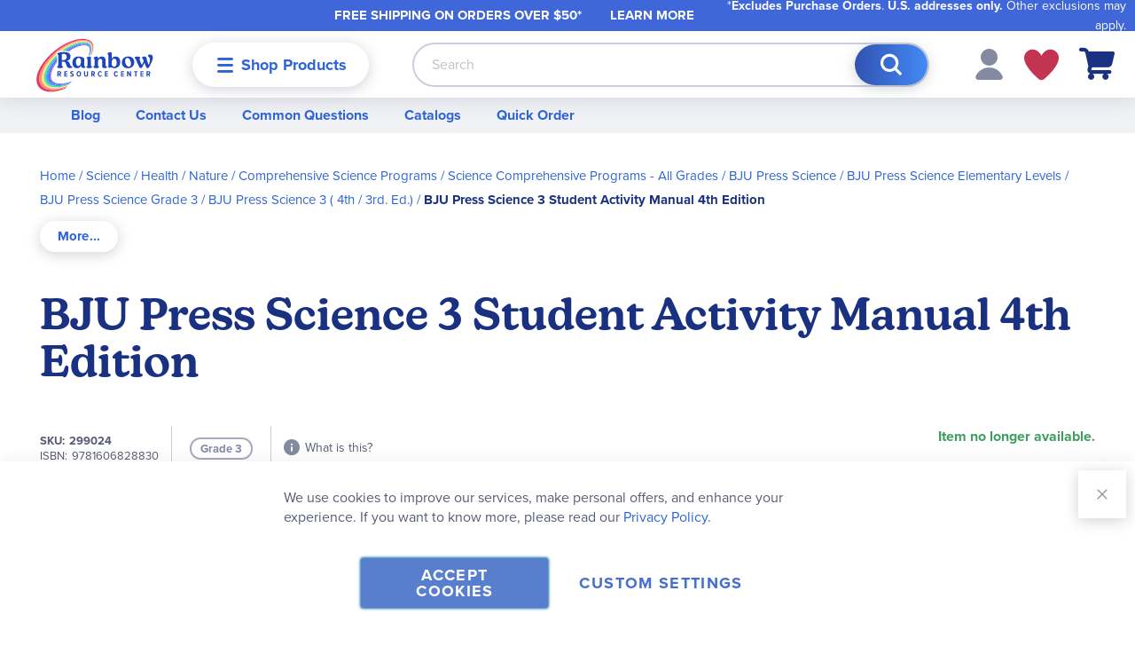

--- FILE ---
content_type: text/html; charset=UTF-8
request_url: https://www.rainbowresource.com/static/version1768240213/frontend/Rainbow/rainbow/en_US/Rainbow_Catalog/templates/breadcrumbs.html
body_size: 200
content:
<!--
/**
 * Copyright © Magento, Inc. All rights reserved.
 * See COPYING.txt for license details.
 */
-->
<!-- EDIT start: add multiple breadcrumbs -->
<% _.each(breadcrumbs, function(crumbs, index) { %>
<!-- EDIT start: add collapsible div if breadcrumbs are more than 1   -->
<% if (index === 1 ) { %>
<div data-mage-init='{"collapsible":{"openedState": "active"}}'>
    <button class="action" data-role="title"
            data-unselected-label="<%= _.i18n('More...') %>"
            data-selected-label="<%= _.i18n('Less...') %>">
    </button>
    <div data-role="content">

        <% } %>

        <!-- EDIT end -->
<ul class="items">
    <% _.each(crumbs, function(crumb) { %>
    <!-- EDIT start: change crumb option for displaying -->
        <li class="item">
            <% if (crumb.url) { %>
                <a href="<%= crumb.url %>" title="<%- crumb.name %>"><%= crumb.name %></a>
            <% } else { %>
                <strong><%= crumb.name %></strong>
            <% } %>
        </li>
    <!-- EDIT end -->
    <% }); %>
</ul>
        <!-- EDIT start: add collapsible div if breadcrumbs are more than 1   -->
        <% if (index > 0 && index +1 === breadcrumbs.length) { %>
    </div>
    </div>
        <% } %>
    <!-- EDIT end   -->
<% }); %>
<!-- EDIT end -->


--- FILE ---
content_type: application/javascript; charset=UTF-8
request_url: https://www.rainbowresource.com/static/version1768240213/frontend/Rainbow/rainbow/en_US/Rainbow_HawksearchVueFrontend/js/vue-hawksearch-app.min.js
body_size: 146586
content:
!function(t){var e={};function n(r){if(e[r])return e[r].exports;var i=e[r]={i:r,l:!1,exports:{}};return t[r].call(i.exports,i,i.exports,n),i.l=!0,i.exports}n.m=t,n.c=e,n.d=function(t,e,r){n.o(t,e)||Object.defineProperty(t,e,{enumerable:!0,get:r})},n.r=function(t){"undefined"!=typeof Symbol&&Symbol.toStringTag&&Object.defineProperty(t,Symbol.toStringTag,{value:"Module"}),Object.defineProperty(t,"__esModule",{value:!0})},n.t=function(t,e){if(1&e&&(t=n(t)),8&e)return t;if(4&e&&"object"==typeof t&&t&&t.__esModule)return t;var r=Object.create(null);if(n.r(r),Object.defineProperty(r,"default",{enumerable:!0,value:t}),2&e&&"string"!=typeof t)for(var i in t)n.d(r,i,function(e){return t[e]}.bind(null,i));return r},n.n=function(t){var e=t&&t.__esModule?function(){return t.default}:function(){return t};return n.d(e,"a",e),e},n.o=function(t,e){return Object.prototype.hasOwnProperty.call(t,e)},n.p="",n(n.s=18)}([function(t,e,n){"use strict";(function(t){n.d(e,"b",(function(){return k})),n.d(e,"c",(function(){return w}));var r=("undefined"!=typeof window?window:void 0!==t?t:{}).__VUE_DEVTOOLS_GLOBAL_HOOK__;function i(t,e){if(void 0===e&&(e=[]),null===t||"object"!=typeof t)return t;var n,r=(n=function(e){return e.original===t},e.filter(n)[0]);if(r)return r.copy;var a=Array.isArray(t)?[]:{};return e.push({original:t,copy:a}),Object.keys(t).forEach((function(n){a[n]=i(t[n],e)})),a}function a(t,e){Object.keys(t).forEach((function(n){return e(t[n],n)}))}function o(t){return null!==t&&"object"==typeof t}var s=function(t,e){this.runtime=e,this._children=Object.create(null),this._rawModule=t;var n=t.state;this.state=("function"==typeof n?n():n)||{}},c={namespaced:{configurable:!0}};c.namespaced.get=function(){return!!this._rawModule.namespaced},s.prototype.addChild=function(t,e){this._children[t]=e},s.prototype.removeChild=function(t){delete this._children[t]},s.prototype.getChild=function(t){return this._children[t]},s.prototype.hasChild=function(t){return t in this._children},s.prototype.update=function(t){this._rawModule.namespaced=t.namespaced,t.actions&&(this._rawModule.actions=t.actions),t.mutations&&(this._rawModule.mutations=t.mutations),t.getters&&(this._rawModule.getters=t.getters)},s.prototype.forEachChild=function(t){a(this._children,t)},s.prototype.forEachGetter=function(t){this._rawModule.getters&&a(this._rawModule.getters,t)},s.prototype.forEachAction=function(t){this._rawModule.actions&&a(this._rawModule.actions,t)},s.prototype.forEachMutation=function(t){this._rawModule.mutations&&a(this._rawModule.mutations,t)},Object.defineProperties(s.prototype,c);var u=function(t){this.register([],t,!1)};u.prototype.get=function(t){return t.reduce((function(t,e){return t.getChild(e)}),this.root)},u.prototype.getNamespace=function(t){var e=this.root;return t.reduce((function(t,n){return t+((e=e.getChild(n)).namespaced?n+"/":"")}),"")},u.prototype.update=function(t){!function t(e,n,r){0;if(n.update(r),r.modules)for(var i in r.modules){if(!n.getChild(i))return void 0;t(e.concat(i),n.getChild(i),r.modules[i])}}([],this.root,t)},u.prototype.register=function(t,e,n){var r=this;void 0===n&&(n=!0);var i=new s(e,n);0===t.length?this.root=i:this.get(t.slice(0,-1)).addChild(t[t.length-1],i);e.modules&&a(e.modules,(function(e,i){r.register(t.concat(i),e,n)}))},u.prototype.unregister=function(t){var e=this.get(t.slice(0,-1)),n=t[t.length-1],r=e.getChild(n);r&&r.runtime&&e.removeChild(n)},u.prototype.isRegistered=function(t){var e=this.get(t.slice(0,-1)),n=t[t.length-1];return!!e&&e.hasChild(n)};var l;var f=function(t){var e=this;void 0===t&&(t={}),!l&&"undefined"!=typeof window&&window.Vue&&y(window.Vue);var n=t.plugins;void 0===n&&(n=[]);var i=t.strict;void 0===i&&(i=!1),this._committing=!1,this._actions=Object.create(null),this._actionSubscribers=[],this._mutations=Object.create(null),this._wrappedGetters=Object.create(null),this._modules=new u(t),this._modulesNamespaceMap=Object.create(null),this._subscribers=[],this._watcherVM=new l,this._makeLocalGettersCache=Object.create(null);var a=this,o=this.dispatch,s=this.commit;this.dispatch=function(t,e){return o.call(a,t,e)},this.commit=function(t,e,n){return s.call(a,t,e,n)},this.strict=i;var c=this._modules.root.state;m(this,c,[],this._modules.root),v(this,c),n.forEach((function(t){return t(e)})),(void 0!==t.devtools?t.devtools:l.config.devtools)&&function(t){r&&(t._devtoolHook=r,r.emit("vuex:init",t),r.on("vuex:travel-to-state",(function(e){t.replaceState(e)})),t.subscribe((function(t,e){r.emit("vuex:mutation",t,e)}),{prepend:!0}),t.subscribeAction((function(t,e){r.emit("vuex:action",t,e)}),{prepend:!0}))}(this)},d={state:{configurable:!0}};function h(t,e,n){return e.indexOf(t)<0&&(n&&n.prepend?e.unshift(t):e.push(t)),function(){var n=e.indexOf(t);n>-1&&e.splice(n,1)}}function p(t,e){t._actions=Object.create(null),t._mutations=Object.create(null),t._wrappedGetters=Object.create(null),t._modulesNamespaceMap=Object.create(null);var n=t.state;m(t,n,[],t._modules.root,!0),v(t,n,e)}function v(t,e,n){var r=t._vm;t.getters={},t._makeLocalGettersCache=Object.create(null);var i=t._wrappedGetters,o={};a(i,(function(e,n){o[n]=function(t,e){return function(){return t(e)}}(e,t),Object.defineProperty(t.getters,n,{get:function(){return t._vm[n]},enumerable:!0})}));var s=l.config.silent;l.config.silent=!0,t._vm=new l({data:{$$state:e},computed:o}),l.config.silent=s,t.strict&&function(t){t._vm.$watch((function(){return this._data.$$state}),(function(){0}),{deep:!0,sync:!0})}(t),r&&(n&&t._withCommit((function(){r._data.$$state=null})),l.nextTick((function(){return r.$destroy()})))}function m(t,e,n,r,i){var a=!n.length,o=t._modules.getNamespace(n);if(r.namespaced&&(t._modulesNamespaceMap[o],t._modulesNamespaceMap[o]=r),!a&&!i){var s=g(e,n.slice(0,-1)),c=n[n.length-1];t._withCommit((function(){l.set(s,c,r.state)}))}var u=r.context=function(t,e,n){var r=""===e,i={dispatch:r?t.dispatch:function(n,r,i){var a=_(n,r,i),o=a.payload,s=a.options,c=a.type;return s&&s.root||(c=e+c),t.dispatch(c,o)},commit:r?t.commit:function(n,r,i){var a=_(n,r,i),o=a.payload,s=a.options,c=a.type;s&&s.root||(c=e+c),t.commit(c,o,s)}};return Object.defineProperties(i,{getters:{get:r?function(){return t.getters}:function(){return function(t,e){if(!t._makeLocalGettersCache[e]){var n={},r=e.length;Object.keys(t.getters).forEach((function(i){if(i.slice(0,r)===e){var a=i.slice(r);Object.defineProperty(n,a,{get:function(){return t.getters[i]},enumerable:!0})}})),t._makeLocalGettersCache[e]=n}return t._makeLocalGettersCache[e]}(t,e)}},state:{get:function(){return g(t.state,n)}}}),i}(t,o,n);r.forEachMutation((function(e,n){!function(t,e,n,r){(t._mutations[e]||(t._mutations[e]=[])).push((function(e){n.call(t,r.state,e)}))}(t,o+n,e,u)})),r.forEachAction((function(e,n){var r=e.root?n:o+n,i=e.handler||e;!function(t,e,n,r){(t._actions[e]||(t._actions[e]=[])).push((function(e){var i,a=n.call(t,{dispatch:r.dispatch,commit:r.commit,getters:r.getters,state:r.state,rootGetters:t.getters,rootState:t.state},e);return(i=a)&&"function"==typeof i.then||(a=Promise.resolve(a)),t._devtoolHook?a.catch((function(e){throw t._devtoolHook.emit("vuex:error",e),e})):a}))}(t,r,i,u)})),r.forEachGetter((function(e,n){!function(t,e,n,r){if(t._wrappedGetters[e])return void 0;t._wrappedGetters[e]=function(t){return n(r.state,r.getters,t.state,t.getters)}}(t,o+n,e,u)})),r.forEachChild((function(r,a){m(t,e,n.concat(a),r,i)}))}function g(t,e){return e.reduce((function(t,e){return t[e]}),t)}function _(t,e,n){return o(t)&&t.type&&(n=e,e=t,t=t.type),{type:t,payload:e,options:n}}function y(t){l&&t===l||
/*!
 * vuex v3.6.2
 * (c) 2021 Evan You
 * @license MIT
 */
function(t){if(Number(t.version.split(".")[0])>=2)t.mixin({beforeCreate:n});else{var e=t.prototype._init;t.prototype._init=function(t){void 0===t&&(t={}),t.init=t.init?[n].concat(t.init):n,e.call(this,t)}}function n(){var t=this.$options;t.store?this.$store="function"==typeof t.store?t.store():t.store:t.parent&&t.parent.$store&&(this.$store=t.parent.$store)}}(l=t)}d.state.get=function(){return this._vm._data.$$state},d.state.set=function(t){0},f.prototype.commit=function(t,e,n){var r=this,i=_(t,e,n),a=i.type,o=i.payload,s=(i.options,{type:a,payload:o}),c=this._mutations[a];c&&(this._withCommit((function(){c.forEach((function(t){t(o)}))})),this._subscribers.slice().forEach((function(t){return t(s,r.state)})))},f.prototype.dispatch=function(t,e){var n=this,r=_(t,e),i=r.type,a=r.payload,o={type:i,payload:a},s=this._actions[i];if(s){try{this._actionSubscribers.slice().filter((function(t){return t.before})).forEach((function(t){return t.before(o,n.state)}))}catch(t){0}var c=s.length>1?Promise.all(s.map((function(t){return t(a)}))):s[0](a);return new Promise((function(t,e){c.then((function(e){try{n._actionSubscribers.filter((function(t){return t.after})).forEach((function(t){return t.after(o,n.state)}))}catch(t){0}t(e)}),(function(t){try{n._actionSubscribers.filter((function(t){return t.error})).forEach((function(e){return e.error(o,n.state,t)}))}catch(t){0}e(t)}))}))}},f.prototype.subscribe=function(t,e){return h(t,this._subscribers,e)},f.prototype.subscribeAction=function(t,e){return h("function"==typeof t?{before:t}:t,this._actionSubscribers,e)},f.prototype.watch=function(t,e,n){var r=this;return this._watcherVM.$watch((function(){return t(r.state,r.getters)}),e,n)},f.prototype.replaceState=function(t){var e=this;this._withCommit((function(){e._vm._data.$$state=t}))},f.prototype.registerModule=function(t,e,n){void 0===n&&(n={}),"string"==typeof t&&(t=[t]),this._modules.register(t,e),m(this,this.state,t,this._modules.get(t),n.preserveState),v(this,this.state)},f.prototype.unregisterModule=function(t){var e=this;"string"==typeof t&&(t=[t]),this._modules.unregister(t),this._withCommit((function(){var n=g(e.state,t.slice(0,-1));l.delete(n,t[t.length-1])})),p(this)},f.prototype.hasModule=function(t){return"string"==typeof t&&(t=[t]),this._modules.isRegistered(t)},f.prototype.hotUpdate=function(t){this._modules.update(t),p(this,!0)},f.prototype._withCommit=function(t){var e=this._committing;this._committing=!0,t(),this._committing=e},Object.defineProperties(f.prototype,d);var w=x((function(t,e){var n={};return S(e).forEach((function(e){var r=e.key,i=e.val;n[r]=function(){var e=this.$store.state,n=this.$store.getters;if(t){var r=O(this.$store,"mapState",t);if(!r)return;e=r.context.state,n=r.context.getters}return"function"==typeof i?i.call(this,e,n):e[i]},n[r].vuex=!0})),n})),b=x((function(t,e){var n={};return S(e).forEach((function(e){var r=e.key,i=e.val;n[r]=function(){for(var e=[],n=arguments.length;n--;)e[n]=arguments[n];var r=this.$store.commit;if(t){var a=O(this.$store,"mapMutations",t);if(!a)return;r=a.context.commit}return"function"==typeof i?i.apply(this,[r].concat(e)):r.apply(this.$store,[i].concat(e))}})),n})),k=x((function(t,e){var n={};return S(e).forEach((function(e){var r=e.key,i=e.val;i=t+i,n[r]=function(){if(!t||O(this.$store,"mapGetters",t))return this.$store.getters[i]},n[r].vuex=!0})),n})),C=x((function(t,e){var n={};return S(e).forEach((function(e){var r=e.key,i=e.val;n[r]=function(){for(var e=[],n=arguments.length;n--;)e[n]=arguments[n];var r=this.$store.dispatch;if(t){var a=O(this.$store,"mapActions",t);if(!a)return;r=a.context.dispatch}return"function"==typeof i?i.apply(this,[r].concat(e)):r.apply(this.$store,[i].concat(e))}})),n}));function S(t){return function(t){return Array.isArray(t)||o(t)}(t)?Array.isArray(t)?t.map((function(t){return{key:t,val:t}})):Object.keys(t).map((function(e){return{key:e,val:t[e]}})):[]}function x(t){return function(e,n){return"string"!=typeof e?(n=e,e=""):"/"!==e.charAt(e.length-1)&&(e+="/"),t(e,n)}}function O(t,e,n){return t._modulesNamespaceMap[n]}function T(t,e,n){var r=n?t.groupCollapsed:t.group;try{r.call(t,e)}catch(n){t.log(e)}}function M(t){try{t.groupEnd()}catch(e){t.log("—— log end ——")}}function $(){var t=new Date;return" @ "+D(t.getHours(),2)+":"+D(t.getMinutes(),2)+":"+D(t.getSeconds(),2)+"."+D(t.getMilliseconds(),3)}function D(t,e){return n="0",r=e-t.toString().length,new Array(r+1).join(n)+t;var n,r}var F={Store:f,install:y,version:"3.6.2",mapState:w,mapMutations:b,mapGetters:k,mapActions:C,createNamespacedHelpers:function(t){return{mapState:w.bind(null,t),mapGetters:k.bind(null,t),mapMutations:b.bind(null,t),mapActions:C.bind(null,t)}},createLogger:function(t){void 0===t&&(t={});var e=t.collapsed;void 0===e&&(e=!0);var n=t.filter;void 0===n&&(n=function(t,e,n){return!0});var r=t.transformer;void 0===r&&(r=function(t){return t});var a=t.mutationTransformer;void 0===a&&(a=function(t){return t});var o=t.actionFilter;void 0===o&&(o=function(t,e){return!0});var s=t.actionTransformer;void 0===s&&(s=function(t){return t});var c=t.logMutations;void 0===c&&(c=!0);var u=t.logActions;void 0===u&&(u=!0);var l=t.logger;return void 0===l&&(l=console),function(t){var f=i(t.state);void 0!==l&&(c&&t.subscribe((function(t,o){var s=i(o);if(n(t,f,s)){var c=$(),u=a(t),d="mutation "+t.type+c;T(l,d,e),l.log("%c prev state","color: #9E9E9E; font-weight: bold",r(f)),l.log("%c mutation","color: #03A9F4; font-weight: bold",u),l.log("%c next state","color: #4CAF50; font-weight: bold",r(s)),M(l)}f=s})),u&&t.subscribeAction((function(t,n){if(o(t,n)){var r=$(),i=s(t),a="action "+t.type+r;T(l,a,e),l.log("%c action","color: #03A9F4; font-weight: bold",i),M(l)}})))}}};e.a=F}).call(this,n(4))},function(t,e,n){"use strict";var r=n(9),i=Object.prototype.toString;function a(t){return"[object Array]"===i.call(t)}function o(t){return void 0===t}function s(t){return null!==t&&"object"==typeof t}function c(t){if("[object Object]"!==i.call(t))return!1;var e=Object.getPrototypeOf(t);return null===e||e===Object.prototype}function u(t){return"[object Function]"===i.call(t)}function l(t,e){if(null!=t)if("object"!=typeof t&&(t=[t]),a(t))for(var n=0,r=t.length;n<r;n++)e.call(null,t[n],n,t);else for(var i in t)Object.prototype.hasOwnProperty.call(t,i)&&e.call(null,t[i],i,t)}t.exports={isArray:a,isArrayBuffer:function(t){return"[object ArrayBuffer]"===i.call(t)},isBuffer:function(t){return null!==t&&!o(t)&&null!==t.constructor&&!o(t.constructor)&&"function"==typeof t.constructor.isBuffer&&t.constructor.isBuffer(t)},isFormData:function(t){return"undefined"!=typeof FormData&&t instanceof FormData},isArrayBufferView:function(t){return"undefined"!=typeof ArrayBuffer&&ArrayBuffer.isView?ArrayBuffer.isView(t):t&&t.buffer&&t.buffer instanceof ArrayBuffer},isString:function(t){return"string"==typeof t},isNumber:function(t){return"number"==typeof t},isObject:s,isPlainObject:c,isUndefined:o,isDate:function(t){return"[object Date]"===i.call(t)},isFile:function(t){return"[object File]"===i.call(t)},isBlob:function(t){return"[object Blob]"===i.call(t)},isFunction:u,isStream:function(t){return s(t)&&u(t.pipe)},isURLSearchParams:function(t){return"undefined"!=typeof URLSearchParams&&t instanceof URLSearchParams},isStandardBrowserEnv:function(){return("undefined"==typeof navigator||"ReactNative"!==navigator.product&&"NativeScript"!==navigator.product&&"NS"!==navigator.product)&&("undefined"!=typeof window&&"undefined"!=typeof document)},forEach:l,merge:function t(){var e={};function n(n,r){c(e[r])&&c(n)?e[r]=t(e[r],n):c(n)?e[r]=t({},n):a(n)?e[r]=n.slice():e[r]=n}for(var r=0,i=arguments.length;r<i;r++)l(arguments[r],n);return e},extend:function(t,e,n){return l(e,(function(e,i){t[i]=n&&"function"==typeof e?r(e,n):e})),t},trim:function(t){return t.replace(/^\s*/,"").replace(/\s*$/,"")},stripBOM:function(t){return 65279===t.charCodeAt(0)&&(t=t.slice(1)),t}}},function(t,e,n){(function(t,r){var i;
/**
 * @license
 * Lodash <https://lodash.com/>
 * Copyright OpenJS Foundation and other contributors <https://openjsf.org/>
 * Released under MIT license <https://lodash.com/license>
 * Based on Underscore.js 1.8.3 <http://underscorejs.org/LICENSE>
 * Copyright Jeremy Ashkenas, DocumentCloud and Investigative Reporters & Editors
 */(function(){var a="Expected a function",o="__lodash_placeholder__",s=[["ary",128],["bind",1],["bindKey",2],["curry",8],["curryRight",16],["flip",512],["partial",32],["partialRight",64],["rearg",256]],c="[object Arguments]",u="[object Array]",l="[object Boolean]",f="[object Date]",d="[object Error]",h="[object Function]",p="[object GeneratorFunction]",v="[object Map]",m="[object Number]",g="[object Object]",_="[object RegExp]",y="[object Set]",w="[object String]",b="[object Symbol]",k="[object WeakMap]",C="[object ArrayBuffer]",S="[object DataView]",x="[object Float32Array]",O="[object Float64Array]",T="[object Int8Array]",M="[object Int16Array]",$="[object Int32Array]",D="[object Uint8Array]",F="[object Uint16Array]",R="[object Uint32Array]",E=/\b__p \+= '';/g,P=/\b(__p \+=) '' \+/g,I=/(__e\(.*?\)|\b__t\)) \+\n'';/g,N=/&(?:amp|lt|gt|quot|#39);/g,L=/[&<>"']/g,j=RegExp(N.source),A=RegExp(L.source),V=/<%-([\s\S]+?)%>/g,U=/<%([\s\S]+?)%>/g,W=/<%=([\s\S]+?)%>/g,Y=/\.|\[(?:[^[\]]*|(["'])(?:(?!\1)[^\\]|\\.)*?\1)\]/,H=/^\w*$/,B=/[^.[\]]+|\[(?:(-?\d+(?:\.\d+)?)|(["'])((?:(?!\2)[^\\]|\\.)*?)\2)\]|(?=(?:\.|\[\])(?:\.|\[\]|$))/g,z=/[\\^$.*+?()[\]{}|]/g,q=RegExp(z.source),G=/^\s+/,J=/\s/,K=/\{(?:\n\/\* \[wrapped with .+\] \*\/)?\n?/,Z=/\{\n\/\* \[wrapped with (.+)\] \*/,X=/,? & /,Q=/[^\x00-\x2f\x3a-\x40\x5b-\x60\x7b-\x7f]+/g,tt=/[()=,{}\[\]\/\s]/,et=/\\(\\)?/g,nt=/\$\{([^\\}]*(?:\\.[^\\}]*)*)\}/g,rt=/\w*$/,it=/^[-+]0x[0-9a-f]+$/i,at=/^0b[01]+$/i,ot=/^\[object .+?Constructor\]$/,st=/^0o[0-7]+$/i,ct=/^(?:0|[1-9]\d*)$/,ut=/[\xc0-\xd6\xd8-\xf6\xf8-\xff\u0100-\u017f]/g,lt=/($^)/,ft=/['\n\r\u2028\u2029\\]/g,dt="\\u0300-\\u036f\\ufe20-\\ufe2f\\u20d0-\\u20ff",ht="\\xac\\xb1\\xd7\\xf7\\x00-\\x2f\\x3a-\\x40\\x5b-\\x60\\x7b-\\xbf\\u2000-\\u206f \\t\\x0b\\f\\xa0\\ufeff\\n\\r\\u2028\\u2029\\u1680\\u180e\\u2000\\u2001\\u2002\\u2003\\u2004\\u2005\\u2006\\u2007\\u2008\\u2009\\u200a\\u202f\\u205f\\u3000",pt="[\\ud800-\\udfff]",vt="["+ht+"]",mt="["+dt+"]",gt="\\d+",_t="[\\u2700-\\u27bf]",yt="[a-z\\xdf-\\xf6\\xf8-\\xff]",wt="[^\\ud800-\\udfff"+ht+gt+"\\u2700-\\u27bfa-z\\xdf-\\xf6\\xf8-\\xffA-Z\\xc0-\\xd6\\xd8-\\xde]",bt="\\ud83c[\\udffb-\\udfff]",kt="[^\\ud800-\\udfff]",Ct="(?:\\ud83c[\\udde6-\\uddff]){2}",St="[\\ud800-\\udbff][\\udc00-\\udfff]",xt="[A-Z\\xc0-\\xd6\\xd8-\\xde]",Ot="(?:"+yt+"|"+wt+")",Tt="(?:"+xt+"|"+wt+")",Mt="(?:"+mt+"|"+bt+")"+"?",$t="[\\ufe0e\\ufe0f]?"+Mt+("(?:\\u200d(?:"+[kt,Ct,St].join("|")+")[\\ufe0e\\ufe0f]?"+Mt+")*"),Dt="(?:"+[_t,Ct,St].join("|")+")"+$t,Ft="(?:"+[kt+mt+"?",mt,Ct,St,pt].join("|")+")",Rt=RegExp("['’]","g"),Et=RegExp(mt,"g"),Pt=RegExp(bt+"(?="+bt+")|"+Ft+$t,"g"),It=RegExp([xt+"?"+yt+"+(?:['’](?:d|ll|m|re|s|t|ve))?(?="+[vt,xt,"$"].join("|")+")",Tt+"+(?:['’](?:D|LL|M|RE|S|T|VE))?(?="+[vt,xt+Ot,"$"].join("|")+")",xt+"?"+Ot+"+(?:['’](?:d|ll|m|re|s|t|ve))?",xt+"+(?:['’](?:D|LL|M|RE|S|T|VE))?","\\d*(?:1ST|2ND|3RD|(?![123])\\dTH)(?=\\b|[a-z_])","\\d*(?:1st|2nd|3rd|(?![123])\\dth)(?=\\b|[A-Z_])",gt,Dt].join("|"),"g"),Nt=RegExp("[\\u200d\\ud800-\\udfff"+dt+"\\ufe0e\\ufe0f]"),Lt=/[a-z][A-Z]|[A-Z]{2}[a-z]|[0-9][a-zA-Z]|[a-zA-Z][0-9]|[^a-zA-Z0-9 ]/,jt=["Array","Buffer","DataView","Date","Error","Float32Array","Float64Array","Function","Int8Array","Int16Array","Int32Array","Map","Math","Object","Promise","RegExp","Set","String","Symbol","TypeError","Uint8Array","Uint8ClampedArray","Uint16Array","Uint32Array","WeakMap","_","clearTimeout","isFinite","parseInt","setTimeout"],At=-1,Vt={};Vt[x]=Vt[O]=Vt[T]=Vt[M]=Vt[$]=Vt[D]=Vt["[object Uint8ClampedArray]"]=Vt[F]=Vt[R]=!0,Vt[c]=Vt[u]=Vt[C]=Vt[l]=Vt[S]=Vt[f]=Vt[d]=Vt[h]=Vt[v]=Vt[m]=Vt[g]=Vt[_]=Vt[y]=Vt[w]=Vt[k]=!1;var Ut={};Ut[c]=Ut[u]=Ut[C]=Ut[S]=Ut[l]=Ut[f]=Ut[x]=Ut[O]=Ut[T]=Ut[M]=Ut[$]=Ut[v]=Ut[m]=Ut[g]=Ut[_]=Ut[y]=Ut[w]=Ut[b]=Ut[D]=Ut["[object Uint8ClampedArray]"]=Ut[F]=Ut[R]=!0,Ut[d]=Ut[h]=Ut[k]=!1;var Wt={"\\":"\\","'":"'","\n":"n","\r":"r","\u2028":"u2028","\u2029":"u2029"},Yt=parseFloat,Ht=parseInt,Bt="object"==typeof t&&t&&t.Object===Object&&t,zt="object"==typeof self&&self&&self.Object===Object&&self,qt=Bt||zt||Function("return this")(),Gt=e&&!e.nodeType&&e,Jt=Gt&&"object"==typeof r&&r&&!r.nodeType&&r,Kt=Jt&&Jt.exports===Gt,Zt=Kt&&Bt.process,Xt=function(){try{var t=Jt&&Jt.require&&Jt.require("util").types;return t||Zt&&Zt.binding&&Zt.binding("util")}catch(t){}}(),Qt=Xt&&Xt.isArrayBuffer,te=Xt&&Xt.isDate,ee=Xt&&Xt.isMap,ne=Xt&&Xt.isRegExp,re=Xt&&Xt.isSet,ie=Xt&&Xt.isTypedArray;function ae(t,e,n){switch(n.length){case 0:return t.call(e);case 1:return t.call(e,n[0]);case 2:return t.call(e,n[0],n[1]);case 3:return t.call(e,n[0],n[1],n[2])}return t.apply(e,n)}function oe(t,e,n,r){for(var i=-1,a=null==t?0:t.length;++i<a;){var o=t[i];e(r,o,n(o),t)}return r}function se(t,e){for(var n=-1,r=null==t?0:t.length;++n<r&&!1!==e(t[n],n,t););return t}function ce(t,e){for(var n=null==t?0:t.length;n--&&!1!==e(t[n],n,t););return t}function ue(t,e){for(var n=-1,r=null==t?0:t.length;++n<r;)if(!e(t[n],n,t))return!1;return!0}function le(t,e){for(var n=-1,r=null==t?0:t.length,i=0,a=[];++n<r;){var o=t[n];e(o,n,t)&&(a[i++]=o)}return a}function fe(t,e){return!!(null==t?0:t.length)&&be(t,e,0)>-1}function de(t,e,n){for(var r=-1,i=null==t?0:t.length;++r<i;)if(n(e,t[r]))return!0;return!1}function he(t,e){for(var n=-1,r=null==t?0:t.length,i=Array(r);++n<r;)i[n]=e(t[n],n,t);return i}function pe(t,e){for(var n=-1,r=e.length,i=t.length;++n<r;)t[i+n]=e[n];return t}function ve(t,e,n,r){var i=-1,a=null==t?0:t.length;for(r&&a&&(n=t[++i]);++i<a;)n=e(n,t[i],i,t);return n}function me(t,e,n,r){var i=null==t?0:t.length;for(r&&i&&(n=t[--i]);i--;)n=e(n,t[i],i,t);return n}function ge(t,e){for(var n=-1,r=null==t?0:t.length;++n<r;)if(e(t[n],n,t))return!0;return!1}var _e=xe("length");function ye(t,e,n){var r;return n(t,(function(t,n,i){if(e(t,n,i))return r=n,!1})),r}function we(t,e,n,r){for(var i=t.length,a=n+(r?1:-1);r?a--:++a<i;)if(e(t[a],a,t))return a;return-1}function be(t,e,n){return e==e?function(t,e,n){var r=n-1,i=t.length;for(;++r<i;)if(t[r]===e)return r;return-1}(t,e,n):we(t,Ce,n)}function ke(t,e,n,r){for(var i=n-1,a=t.length;++i<a;)if(r(t[i],e))return i;return-1}function Ce(t){return t!=t}function Se(t,e){var n=null==t?0:t.length;return n?Me(t,e)/n:NaN}function xe(t){return function(e){return null==e?void 0:e[t]}}function Oe(t){return function(e){return null==t?void 0:t[e]}}function Te(t,e,n,r,i){return i(t,(function(t,i,a){n=r?(r=!1,t):e(n,t,i,a)})),n}function Me(t,e){for(var n,r=-1,i=t.length;++r<i;){var a=e(t[r]);void 0!==a&&(n=void 0===n?a:n+a)}return n}function $e(t,e){for(var n=-1,r=Array(t);++n<t;)r[n]=e(n);return r}function De(t){return t?t.slice(0,Ge(t)+1).replace(G,""):t}function Fe(t){return function(e){return t(e)}}function Re(t,e){return he(e,(function(e){return t[e]}))}function Ee(t,e){return t.has(e)}function Pe(t,e){for(var n=-1,r=t.length;++n<r&&be(e,t[n],0)>-1;);return n}function Ie(t,e){for(var n=t.length;n--&&be(e,t[n],0)>-1;);return n}function Ne(t,e){for(var n=t.length,r=0;n--;)t[n]===e&&++r;return r}var Le=Oe({"À":"A","Á":"A","Â":"A","Ã":"A","Ä":"A","Å":"A","à":"a","á":"a","â":"a","ã":"a","ä":"a","å":"a","Ç":"C","ç":"c","Ð":"D","ð":"d","È":"E","É":"E","Ê":"E","Ë":"E","è":"e","é":"e","ê":"e","ë":"e","Ì":"I","Í":"I","Î":"I","Ï":"I","ì":"i","í":"i","î":"i","ï":"i","Ñ":"N","ñ":"n","Ò":"O","Ó":"O","Ô":"O","Õ":"O","Ö":"O","Ø":"O","ò":"o","ó":"o","ô":"o","õ":"o","ö":"o","ø":"o","Ù":"U","Ú":"U","Û":"U","Ü":"U","ù":"u","ú":"u","û":"u","ü":"u","Ý":"Y","ý":"y","ÿ":"y","Æ":"Ae","æ":"ae","Þ":"Th","þ":"th","ß":"ss","Ā":"A","Ă":"A","Ą":"A","ā":"a","ă":"a","ą":"a","Ć":"C","Ĉ":"C","Ċ":"C","Č":"C","ć":"c","ĉ":"c","ċ":"c","č":"c","Ď":"D","Đ":"D","ď":"d","đ":"d","Ē":"E","Ĕ":"E","Ė":"E","Ę":"E","Ě":"E","ē":"e","ĕ":"e","ė":"e","ę":"e","ě":"e","Ĝ":"G","Ğ":"G","Ġ":"G","Ģ":"G","ĝ":"g","ğ":"g","ġ":"g","ģ":"g","Ĥ":"H","Ħ":"H","ĥ":"h","ħ":"h","Ĩ":"I","Ī":"I","Ĭ":"I","Į":"I","İ":"I","ĩ":"i","ī":"i","ĭ":"i","į":"i","ı":"i","Ĵ":"J","ĵ":"j","Ķ":"K","ķ":"k","ĸ":"k","Ĺ":"L","Ļ":"L","Ľ":"L","Ŀ":"L","Ł":"L","ĺ":"l","ļ":"l","ľ":"l","ŀ":"l","ł":"l","Ń":"N","Ņ":"N","Ň":"N","Ŋ":"N","ń":"n","ņ":"n","ň":"n","ŋ":"n","Ō":"O","Ŏ":"O","Ő":"O","ō":"o","ŏ":"o","ő":"o","Ŕ":"R","Ŗ":"R","Ř":"R","ŕ":"r","ŗ":"r","ř":"r","Ś":"S","Ŝ":"S","Ş":"S","Š":"S","ś":"s","ŝ":"s","ş":"s","š":"s","Ţ":"T","Ť":"T","Ŧ":"T","ţ":"t","ť":"t","ŧ":"t","Ũ":"U","Ū":"U","Ŭ":"U","Ů":"U","Ű":"U","Ų":"U","ũ":"u","ū":"u","ŭ":"u","ů":"u","ű":"u","ų":"u","Ŵ":"W","ŵ":"w","Ŷ":"Y","ŷ":"y","Ÿ":"Y","Ź":"Z","Ż":"Z","Ž":"Z","ź":"z","ż":"z","ž":"z","Ĳ":"IJ","ĳ":"ij","Œ":"Oe","œ":"oe","ŉ":"'n","ſ":"s"}),je=Oe({"&":"&amp;","<":"&lt;",">":"&gt;",'"':"&quot;","'":"&#39;"});function Ae(t){return"\\"+Wt[t]}function Ve(t){return Nt.test(t)}function Ue(t){var e=-1,n=Array(t.size);return t.forEach((function(t,r){n[++e]=[r,t]})),n}function We(t,e){return function(n){return t(e(n))}}function Ye(t,e){for(var n=-1,r=t.length,i=0,a=[];++n<r;){var s=t[n];s!==e&&s!==o||(t[n]=o,a[i++]=n)}return a}function He(t){var e=-1,n=Array(t.size);return t.forEach((function(t){n[++e]=t})),n}function Be(t){var e=-1,n=Array(t.size);return t.forEach((function(t){n[++e]=[t,t]})),n}function ze(t){return Ve(t)?function(t){var e=Pt.lastIndex=0;for(;Pt.test(t);)++e;return e}(t):_e(t)}function qe(t){return Ve(t)?function(t){return t.match(Pt)||[]}(t):function(t){return t.split("")}(t)}function Ge(t){for(var e=t.length;e--&&J.test(t.charAt(e)););return e}var Je=Oe({"&amp;":"&","&lt;":"<","&gt;":">","&quot;":'"',"&#39;":"'"});var Ke=function t(e){var n,r=(e=null==e?qt:Ke.defaults(qt.Object(),e,Ke.pick(qt,jt))).Array,i=e.Date,J=e.Error,dt=e.Function,ht=e.Math,pt=e.Object,vt=e.RegExp,mt=e.String,gt=e.TypeError,_t=r.prototype,yt=dt.prototype,wt=pt.prototype,bt=e["__core-js_shared__"],kt=yt.toString,Ct=wt.hasOwnProperty,St=0,xt=(n=/[^.]+$/.exec(bt&&bt.keys&&bt.keys.IE_PROTO||""))?"Symbol(src)_1."+n:"",Ot=wt.toString,Tt=kt.call(pt),Mt=qt._,$t=vt("^"+kt.call(Ct).replace(z,"\\$&").replace(/hasOwnProperty|(function).*?(?=\\\()| for .+?(?=\\\])/g,"$1.*?")+"$"),Dt=Kt?e.Buffer:void 0,Ft=e.Symbol,Pt=e.Uint8Array,Nt=Dt?Dt.allocUnsafe:void 0,Wt=We(pt.getPrototypeOf,pt),Bt=pt.create,zt=wt.propertyIsEnumerable,Gt=_t.splice,Jt=Ft?Ft.isConcatSpreadable:void 0,Zt=Ft?Ft.iterator:void 0,Xt=Ft?Ft.toStringTag:void 0,_e=function(){try{var t=ta(pt,"defineProperty");return t({},"",{}),t}catch(t){}}(),Oe=e.clearTimeout!==qt.clearTimeout&&e.clearTimeout,Ze=i&&i.now!==qt.Date.now&&i.now,Xe=e.setTimeout!==qt.setTimeout&&e.setTimeout,Qe=ht.ceil,tn=ht.floor,en=pt.getOwnPropertySymbols,nn=Dt?Dt.isBuffer:void 0,rn=e.isFinite,an=_t.join,on=We(pt.keys,pt),sn=ht.max,cn=ht.min,un=i.now,ln=e.parseInt,fn=ht.random,dn=_t.reverse,hn=ta(e,"DataView"),pn=ta(e,"Map"),vn=ta(e,"Promise"),mn=ta(e,"Set"),gn=ta(e,"WeakMap"),_n=ta(pt,"create"),yn=gn&&new gn,wn={},bn=Ta(hn),kn=Ta(pn),Cn=Ta(vn),Sn=Ta(mn),xn=Ta(gn),On=Ft?Ft.prototype:void 0,Tn=On?On.valueOf:void 0,Mn=On?On.toString:void 0;function $n(t){if(Bo(t)&&!Po(t)&&!(t instanceof En)){if(t instanceof Rn)return t;if(Ct.call(t,"__wrapped__"))return Ma(t)}return new Rn(t)}var Dn=function(){function t(){}return function(e){if(!Ho(e))return{};if(Bt)return Bt(e);t.prototype=e;var n=new t;return t.prototype=void 0,n}}();function Fn(){}function Rn(t,e){this.__wrapped__=t,this.__actions__=[],this.__chain__=!!e,this.__index__=0,this.__values__=void 0}function En(t){this.__wrapped__=t,this.__actions__=[],this.__dir__=1,this.__filtered__=!1,this.__iteratees__=[],this.__takeCount__=4294967295,this.__views__=[]}function Pn(t){var e=-1,n=null==t?0:t.length;for(this.clear();++e<n;){var r=t[e];this.set(r[0],r[1])}}function In(t){var e=-1,n=null==t?0:t.length;for(this.clear();++e<n;){var r=t[e];this.set(r[0],r[1])}}function Nn(t){var e=-1,n=null==t?0:t.length;for(this.clear();++e<n;){var r=t[e];this.set(r[0],r[1])}}function Ln(t){var e=-1,n=null==t?0:t.length;for(this.__data__=new Nn;++e<n;)this.add(t[e])}function jn(t){var e=this.__data__=new In(t);this.size=e.size}function An(t,e){var n=Po(t),r=!n&&Eo(t),i=!n&&!r&&jo(t),a=!n&&!r&&!i&&Qo(t),o=n||r||i||a,s=o?$e(t.length,mt):[],c=s.length;for(var u in t)!e&&!Ct.call(t,u)||o&&("length"==u||i&&("offset"==u||"parent"==u)||a&&("buffer"==u||"byteLength"==u||"byteOffset"==u)||sa(u,c))||s.push(u);return s}function Vn(t){var e=t.length;return e?t[Lr(0,e-1)]:void 0}function Un(t,e){return Sa(_i(t),Kn(e,0,t.length))}function Wn(t){return Sa(_i(t))}function Yn(t,e,n){(void 0!==n&&!Do(t[e],n)||void 0===n&&!(e in t))&&Gn(t,e,n)}function Hn(t,e,n){var r=t[e];Ct.call(t,e)&&Do(r,n)&&(void 0!==n||e in t)||Gn(t,e,n)}function Bn(t,e){for(var n=t.length;n--;)if(Do(t[n][0],e))return n;return-1}function zn(t,e,n,r){return er(t,(function(t,i,a){e(r,t,n(t),a)})),r}function qn(t,e){return t&&yi(e,bs(e),t)}function Gn(t,e,n){"__proto__"==e&&_e?_e(t,e,{configurable:!0,enumerable:!0,value:n,writable:!0}):t[e]=n}function Jn(t,e){for(var n=-1,i=e.length,a=r(i),o=null==t;++n<i;)a[n]=o?void 0:ms(t,e[n]);return a}function Kn(t,e,n){return t==t&&(void 0!==n&&(t=t<=n?t:n),void 0!==e&&(t=t>=e?t:e)),t}function Zn(t,e,n,r,i,a){var o,s=1&e,u=2&e,d=4&e;if(n&&(o=i?n(t,r,i,a):n(t)),void 0!==o)return o;if(!Ho(t))return t;var k=Po(t);if(k){if(o=function(t){var e=t.length,n=new t.constructor(e);e&&"string"==typeof t[0]&&Ct.call(t,"index")&&(n.index=t.index,n.input=t.input);return n}(t),!s)return _i(t,o)}else{var E=ra(t),P=E==h||E==p;if(jo(t))return di(t,s);if(E==g||E==c||P&&!i){if(o=u||P?{}:aa(t),!s)return u?function(t,e){return yi(t,na(t),e)}(t,function(t,e){return t&&yi(e,ks(e),t)}(o,t)):function(t,e){return yi(t,ea(t),e)}(t,qn(o,t))}else{if(!Ut[E])return i?t:{};o=function(t,e,n){var r=t.constructor;switch(e){case C:return hi(t);case l:case f:return new r(+t);case S:return function(t,e){var n=e?hi(t.buffer):t.buffer;return new t.constructor(n,t.byteOffset,t.byteLength)}(t,n);case x:case O:case T:case M:case $:case D:case"[object Uint8ClampedArray]":case F:case R:return pi(t,n);case v:return new r;case m:case w:return new r(t);case _:return function(t){var e=new t.constructor(t.source,rt.exec(t));return e.lastIndex=t.lastIndex,e}(t);case y:return new r;case b:return i=t,Tn?pt(Tn.call(i)):{}}var i}(t,E,s)}}a||(a=new jn);var I=a.get(t);if(I)return I;a.set(t,o),Ko(t)?t.forEach((function(r){o.add(Zn(r,e,n,r,t,a))})):zo(t)&&t.forEach((function(r,i){o.set(i,Zn(r,e,n,i,t,a))}));var N=k?void 0:(d?u?qi:zi:u?ks:bs)(t);return se(N||t,(function(r,i){N&&(r=t[i=r]),Hn(o,i,Zn(r,e,n,i,t,a))})),o}function Xn(t,e,n){var r=n.length;if(null==t)return!r;for(t=pt(t);r--;){var i=n[r],a=e[i],o=t[i];if(void 0===o&&!(i in t)||!a(o))return!1}return!0}function Qn(t,e,n){if("function"!=typeof t)throw new gt(a);return wa((function(){t.apply(void 0,n)}),e)}function tr(t,e,n,r){var i=-1,a=fe,o=!0,s=t.length,c=[],u=e.length;if(!s)return c;n&&(e=he(e,Fe(n))),r?(a=de,o=!1):e.length>=200&&(a=Ee,o=!1,e=new Ln(e));t:for(;++i<s;){var l=t[i],f=null==n?l:n(l);if(l=r||0!==l?l:0,o&&f==f){for(var d=u;d--;)if(e[d]===f)continue t;c.push(l)}else a(e,f,r)||c.push(l)}return c}$n.templateSettings={escape:V,evaluate:U,interpolate:W,variable:"",imports:{_:$n}},$n.prototype=Fn.prototype,$n.prototype.constructor=$n,Rn.prototype=Dn(Fn.prototype),Rn.prototype.constructor=Rn,En.prototype=Dn(Fn.prototype),En.prototype.constructor=En,Pn.prototype.clear=function(){this.__data__=_n?_n(null):{},this.size=0},Pn.prototype.delete=function(t){var e=this.has(t)&&delete this.__data__[t];return this.size-=e?1:0,e},Pn.prototype.get=function(t){var e=this.__data__;if(_n){var n=e[t];return"__lodash_hash_undefined__"===n?void 0:n}return Ct.call(e,t)?e[t]:void 0},Pn.prototype.has=function(t){var e=this.__data__;return _n?void 0!==e[t]:Ct.call(e,t)},Pn.prototype.set=function(t,e){var n=this.__data__;return this.size+=this.has(t)?0:1,n[t]=_n&&void 0===e?"__lodash_hash_undefined__":e,this},In.prototype.clear=function(){this.__data__=[],this.size=0},In.prototype.delete=function(t){var e=this.__data__,n=Bn(e,t);return!(n<0)&&(n==e.length-1?e.pop():Gt.call(e,n,1),--this.size,!0)},In.prototype.get=function(t){var e=this.__data__,n=Bn(e,t);return n<0?void 0:e[n][1]},In.prototype.has=function(t){return Bn(this.__data__,t)>-1},In.prototype.set=function(t,e){var n=this.__data__,r=Bn(n,t);return r<0?(++this.size,n.push([t,e])):n[r][1]=e,this},Nn.prototype.clear=function(){this.size=0,this.__data__={hash:new Pn,map:new(pn||In),string:new Pn}},Nn.prototype.delete=function(t){var e=Xi(this,t).delete(t);return this.size-=e?1:0,e},Nn.prototype.get=function(t){return Xi(this,t).get(t)},Nn.prototype.has=function(t){return Xi(this,t).has(t)},Nn.prototype.set=function(t,e){var n=Xi(this,t),r=n.size;return n.set(t,e),this.size+=n.size==r?0:1,this},Ln.prototype.add=Ln.prototype.push=function(t){return this.__data__.set(t,"__lodash_hash_undefined__"),this},Ln.prototype.has=function(t){return this.__data__.has(t)},jn.prototype.clear=function(){this.__data__=new In,this.size=0},jn.prototype.delete=function(t){var e=this.__data__,n=e.delete(t);return this.size=e.size,n},jn.prototype.get=function(t){return this.__data__.get(t)},jn.prototype.has=function(t){return this.__data__.has(t)},jn.prototype.set=function(t,e){var n=this.__data__;if(n instanceof In){var r=n.__data__;if(!pn||r.length<199)return r.push([t,e]),this.size=++n.size,this;n=this.__data__=new Nn(r)}return n.set(t,e),this.size=n.size,this};var er=ki(ur),nr=ki(lr,!0);function rr(t,e){var n=!0;return er(t,(function(t,r,i){return n=!!e(t,r,i)})),n}function ir(t,e,n){for(var r=-1,i=t.length;++r<i;){var a=t[r],o=e(a);if(null!=o&&(void 0===s?o==o&&!Xo(o):n(o,s)))var s=o,c=a}return c}function ar(t,e){var n=[];return er(t,(function(t,r,i){e(t,r,i)&&n.push(t)})),n}function or(t,e,n,r,i){var a=-1,o=t.length;for(n||(n=oa),i||(i=[]);++a<o;){var s=t[a];e>0&&n(s)?e>1?or(s,e-1,n,r,i):pe(i,s):r||(i[i.length]=s)}return i}var sr=Ci(),cr=Ci(!0);function ur(t,e){return t&&sr(t,e,bs)}function lr(t,e){return t&&cr(t,e,bs)}function fr(t,e){return le(e,(function(e){return Uo(t[e])}))}function dr(t,e){for(var n=0,r=(e=ci(e,t)).length;null!=t&&n<r;)t=t[Oa(e[n++])];return n&&n==r?t:void 0}function hr(t,e,n){var r=e(t);return Po(t)?r:pe(r,n(t))}function pr(t){return null==t?void 0===t?"[object Undefined]":"[object Null]":Xt&&Xt in pt(t)?function(t){var e=Ct.call(t,Xt),n=t[Xt];try{t[Xt]=void 0;var r=!0}catch(t){}var i=Ot.call(t);r&&(e?t[Xt]=n:delete t[Xt]);return i}(t):function(t){return Ot.call(t)}(t)}function vr(t,e){return t>e}function mr(t,e){return null!=t&&Ct.call(t,e)}function gr(t,e){return null!=t&&e in pt(t)}function _r(t,e,n){for(var i=n?de:fe,a=t[0].length,o=t.length,s=o,c=r(o),u=1/0,l=[];s--;){var f=t[s];s&&e&&(f=he(f,Fe(e))),u=cn(f.length,u),c[s]=!n&&(e||a>=120&&f.length>=120)?new Ln(s&&f):void 0}f=t[0];var d=-1,h=c[0];t:for(;++d<a&&l.length<u;){var p=f[d],v=e?e(p):p;if(p=n||0!==p?p:0,!(h?Ee(h,v):i(l,v,n))){for(s=o;--s;){var m=c[s];if(!(m?Ee(m,v):i(t[s],v,n)))continue t}h&&h.push(v),l.push(p)}}return l}function yr(t,e,n){var r=null==(t=ma(t,e=ci(e,t)))?t:t[Oa(Aa(e))];return null==r?void 0:ae(r,t,n)}function wr(t){return Bo(t)&&pr(t)==c}function br(t,e,n,r,i){return t===e||(null==t||null==e||!Bo(t)&&!Bo(e)?t!=t&&e!=e:function(t,e,n,r,i,a){var o=Po(t),s=Po(e),h=o?u:ra(t),p=s?u:ra(e),k=(h=h==c?g:h)==g,x=(p=p==c?g:p)==g,O=h==p;if(O&&jo(t)){if(!jo(e))return!1;o=!0,k=!1}if(O&&!k)return a||(a=new jn),o||Qo(t)?Hi(t,e,n,r,i,a):function(t,e,n,r,i,a,o){switch(n){case S:if(t.byteLength!=e.byteLength||t.byteOffset!=e.byteOffset)return!1;t=t.buffer,e=e.buffer;case C:return!(t.byteLength!=e.byteLength||!a(new Pt(t),new Pt(e)));case l:case f:case m:return Do(+t,+e);case d:return t.name==e.name&&t.message==e.message;case _:case w:return t==e+"";case v:var s=Ue;case y:var c=1&r;if(s||(s=He),t.size!=e.size&&!c)return!1;var u=o.get(t);if(u)return u==e;r|=2,o.set(t,e);var h=Hi(s(t),s(e),r,i,a,o);return o.delete(t),h;case b:if(Tn)return Tn.call(t)==Tn.call(e)}return!1}(t,e,h,n,r,i,a);if(!(1&n)){var T=k&&Ct.call(t,"__wrapped__"),M=x&&Ct.call(e,"__wrapped__");if(T||M){var $=T?t.value():t,D=M?e.value():e;return a||(a=new jn),i($,D,n,r,a)}}if(!O)return!1;return a||(a=new jn),function(t,e,n,r,i,a){var o=1&n,s=zi(t),c=s.length,u=zi(e).length;if(c!=u&&!o)return!1;var l=c;for(;l--;){var f=s[l];if(!(o?f in e:Ct.call(e,f)))return!1}var d=a.get(t),h=a.get(e);if(d&&h)return d==e&&h==t;var p=!0;a.set(t,e),a.set(e,t);var v=o;for(;++l<c;){f=s[l];var m=t[f],g=e[f];if(r)var _=o?r(g,m,f,e,t,a):r(m,g,f,t,e,a);if(!(void 0===_?m===g||i(m,g,n,r,a):_)){p=!1;break}v||(v="constructor"==f)}if(p&&!v){var y=t.constructor,w=e.constructor;y==w||!("constructor"in t)||!("constructor"in e)||"function"==typeof y&&y instanceof y&&"function"==typeof w&&w instanceof w||(p=!1)}return a.delete(t),a.delete(e),p}(t,e,n,r,i,a)}(t,e,n,r,br,i))}function kr(t,e,n,r){var i=n.length,a=i,o=!r;if(null==t)return!a;for(t=pt(t);i--;){var s=n[i];if(o&&s[2]?s[1]!==t[s[0]]:!(s[0]in t))return!1}for(;++i<a;){var c=(s=n[i])[0],u=t[c],l=s[1];if(o&&s[2]){if(void 0===u&&!(c in t))return!1}else{var f=new jn;if(r)var d=r(u,l,c,t,e,f);if(!(void 0===d?br(l,u,3,r,f):d))return!1}}return!0}function Cr(t){return!(!Ho(t)||(e=t,xt&&xt in e))&&(Uo(t)?$t:ot).test(Ta(t));var e}function Sr(t){return"function"==typeof t?t:null==t?qs:"object"==typeof t?Po(t)?Dr(t[0],t[1]):$r(t):nc(t)}function xr(t){if(!da(t))return on(t);var e=[];for(var n in pt(t))Ct.call(t,n)&&"constructor"!=n&&e.push(n);return e}function Or(t){if(!Ho(t))return function(t){var e=[];if(null!=t)for(var n in pt(t))e.push(n);return e}(t);var e=da(t),n=[];for(var r in t)("constructor"!=r||!e&&Ct.call(t,r))&&n.push(r);return n}function Tr(t,e){return t<e}function Mr(t,e){var n=-1,i=No(t)?r(t.length):[];return er(t,(function(t,r,a){i[++n]=e(t,r,a)})),i}function $r(t){var e=Qi(t);return 1==e.length&&e[0][2]?pa(e[0][0],e[0][1]):function(n){return n===t||kr(n,t,e)}}function Dr(t,e){return ua(t)&&ha(e)?pa(Oa(t),e):function(n){var r=ms(n,t);return void 0===r&&r===e?gs(n,t):br(e,r,3)}}function Fr(t,e,n,r,i){t!==e&&sr(e,(function(a,o){if(i||(i=new jn),Ho(a))!function(t,e,n,r,i,a,o){var s=_a(t,n),c=_a(e,n),u=o.get(c);if(u)return void Yn(t,n,u);var l=a?a(s,c,n+"",t,e,o):void 0,f=void 0===l;if(f){var d=Po(c),h=!d&&jo(c),p=!d&&!h&&Qo(c);l=c,d||h||p?Po(s)?l=s:Lo(s)?l=_i(s):h?(f=!1,l=di(c,!0)):p?(f=!1,l=pi(c,!0)):l=[]:Go(c)||Eo(c)?(l=s,Eo(s)?l=ss(s):Ho(s)&&!Uo(s)||(l=aa(c))):f=!1}f&&(o.set(c,l),i(l,c,r,a,o),o.delete(c));Yn(t,n,l)}(t,e,o,n,Fr,r,i);else{var s=r?r(_a(t,o),a,o+"",t,e,i):void 0;void 0===s&&(s=a),Yn(t,o,s)}}),ks)}function Rr(t,e){var n=t.length;if(n)return sa(e+=e<0?n:0,n)?t[e]:void 0}function Er(t,e,n){e=e.length?he(e,(function(t){return Po(t)?function(e){return dr(e,1===t.length?t[0]:t)}:t})):[qs];var r=-1;return e=he(e,Fe(Zi())),function(t,e){var n=t.length;for(t.sort(e);n--;)t[n]=t[n].value;return t}(Mr(t,(function(t,n,i){return{criteria:he(e,(function(e){return e(t)})),index:++r,value:t}})),(function(t,e){return function(t,e,n){var r=-1,i=t.criteria,a=e.criteria,o=i.length,s=n.length;for(;++r<o;){var c=vi(i[r],a[r]);if(c){if(r>=s)return c;var u=n[r];return c*("desc"==u?-1:1)}}return t.index-e.index}(t,e,n)}))}function Pr(t,e,n){for(var r=-1,i=e.length,a={};++r<i;){var o=e[r],s=dr(t,o);n(s,o)&&Wr(a,ci(o,t),s)}return a}function Ir(t,e,n,r){var i=r?ke:be,a=-1,o=e.length,s=t;for(t===e&&(e=_i(e)),n&&(s=he(t,Fe(n)));++a<o;)for(var c=0,u=e[a],l=n?n(u):u;(c=i(s,l,c,r))>-1;)s!==t&&Gt.call(s,c,1),Gt.call(t,c,1);return t}function Nr(t,e){for(var n=t?e.length:0,r=n-1;n--;){var i=e[n];if(n==r||i!==a){var a=i;sa(i)?Gt.call(t,i,1):ti(t,i)}}return t}function Lr(t,e){return t+tn(fn()*(e-t+1))}function jr(t,e){var n="";if(!t||e<1||e>9007199254740991)return n;do{e%2&&(n+=t),(e=tn(e/2))&&(t+=t)}while(e);return n}function Ar(t,e){return ba(va(t,e,qs),t+"")}function Vr(t){return Vn(Ds(t))}function Ur(t,e){var n=Ds(t);return Sa(n,Kn(e,0,n.length))}function Wr(t,e,n,r){if(!Ho(t))return t;for(var i=-1,a=(e=ci(e,t)).length,o=a-1,s=t;null!=s&&++i<a;){var c=Oa(e[i]),u=n;if("__proto__"===c||"constructor"===c||"prototype"===c)return t;if(i!=o){var l=s[c];void 0===(u=r?r(l,c,s):void 0)&&(u=Ho(l)?l:sa(e[i+1])?[]:{})}Hn(s,c,u),s=s[c]}return t}var Yr=yn?function(t,e){return yn.set(t,e),t}:qs,Hr=_e?function(t,e){return _e(t,"toString",{configurable:!0,enumerable:!1,value:Hs(e),writable:!0})}:qs;function Br(t){return Sa(Ds(t))}function zr(t,e,n){var i=-1,a=t.length;e<0&&(e=-e>a?0:a+e),(n=n>a?a:n)<0&&(n+=a),a=e>n?0:n-e>>>0,e>>>=0;for(var o=r(a);++i<a;)o[i]=t[i+e];return o}function qr(t,e){var n;return er(t,(function(t,r,i){return!(n=e(t,r,i))})),!!n}function Gr(t,e,n){var r=0,i=null==t?r:t.length;if("number"==typeof e&&e==e&&i<=2147483647){for(;r<i;){var a=r+i>>>1,o=t[a];null!==o&&!Xo(o)&&(n?o<=e:o<e)?r=a+1:i=a}return i}return Jr(t,e,qs,n)}function Jr(t,e,n,r){var i=0,a=null==t?0:t.length;if(0===a)return 0;for(var o=(e=n(e))!=e,s=null===e,c=Xo(e),u=void 0===e;i<a;){var l=tn((i+a)/2),f=n(t[l]),d=void 0!==f,h=null===f,p=f==f,v=Xo(f);if(o)var m=r||p;else m=u?p&&(r||d):s?p&&d&&(r||!h):c?p&&d&&!h&&(r||!v):!h&&!v&&(r?f<=e:f<e);m?i=l+1:a=l}return cn(a,4294967294)}function Kr(t,e){for(var n=-1,r=t.length,i=0,a=[];++n<r;){var o=t[n],s=e?e(o):o;if(!n||!Do(s,c)){var c=s;a[i++]=0===o?0:o}}return a}function Zr(t){return"number"==typeof t?t:Xo(t)?NaN:+t}function Xr(t){if("string"==typeof t)return t;if(Po(t))return he(t,Xr)+"";if(Xo(t))return Mn?Mn.call(t):"";var e=t+"";return"0"==e&&1/t==-1/0?"-0":e}function Qr(t,e,n){var r=-1,i=fe,a=t.length,o=!0,s=[],c=s;if(n)o=!1,i=de;else if(a>=200){var u=e?null:ji(t);if(u)return He(u);o=!1,i=Ee,c=new Ln}else c=e?[]:s;t:for(;++r<a;){var l=t[r],f=e?e(l):l;if(l=n||0!==l?l:0,o&&f==f){for(var d=c.length;d--;)if(c[d]===f)continue t;e&&c.push(f),s.push(l)}else i(c,f,n)||(c!==s&&c.push(f),s.push(l))}return s}function ti(t,e){return null==(t=ma(t,e=ci(e,t)))||delete t[Oa(Aa(e))]}function ei(t,e,n,r){return Wr(t,e,n(dr(t,e)),r)}function ni(t,e,n,r){for(var i=t.length,a=r?i:-1;(r?a--:++a<i)&&e(t[a],a,t););return n?zr(t,r?0:a,r?a+1:i):zr(t,r?a+1:0,r?i:a)}function ri(t,e){var n=t;return n instanceof En&&(n=n.value()),ve(e,(function(t,e){return e.func.apply(e.thisArg,pe([t],e.args))}),n)}function ii(t,e,n){var i=t.length;if(i<2)return i?Qr(t[0]):[];for(var a=-1,o=r(i);++a<i;)for(var s=t[a],c=-1;++c<i;)c!=a&&(o[a]=tr(o[a]||s,t[c],e,n));return Qr(or(o,1),e,n)}function ai(t,e,n){for(var r=-1,i=t.length,a=e.length,o={};++r<i;){var s=r<a?e[r]:void 0;n(o,t[r],s)}return o}function oi(t){return Lo(t)?t:[]}function si(t){return"function"==typeof t?t:qs}function ci(t,e){return Po(t)?t:ua(t,e)?[t]:xa(cs(t))}var ui=Ar;function li(t,e,n){var r=t.length;return n=void 0===n?r:n,!e&&n>=r?t:zr(t,e,n)}var fi=Oe||function(t){return qt.clearTimeout(t)};function di(t,e){if(e)return t.slice();var n=t.length,r=Nt?Nt(n):new t.constructor(n);return t.copy(r),r}function hi(t){var e=new t.constructor(t.byteLength);return new Pt(e).set(new Pt(t)),e}function pi(t,e){var n=e?hi(t.buffer):t.buffer;return new t.constructor(n,t.byteOffset,t.length)}function vi(t,e){if(t!==e){var n=void 0!==t,r=null===t,i=t==t,a=Xo(t),o=void 0!==e,s=null===e,c=e==e,u=Xo(e);if(!s&&!u&&!a&&t>e||a&&o&&c&&!s&&!u||r&&o&&c||!n&&c||!i)return 1;if(!r&&!a&&!u&&t<e||u&&n&&i&&!r&&!a||s&&n&&i||!o&&i||!c)return-1}return 0}function mi(t,e,n,i){for(var a=-1,o=t.length,s=n.length,c=-1,u=e.length,l=sn(o-s,0),f=r(u+l),d=!i;++c<u;)f[c]=e[c];for(;++a<s;)(d||a<o)&&(f[n[a]]=t[a]);for(;l--;)f[c++]=t[a++];return f}function gi(t,e,n,i){for(var a=-1,o=t.length,s=-1,c=n.length,u=-1,l=e.length,f=sn(o-c,0),d=r(f+l),h=!i;++a<f;)d[a]=t[a];for(var p=a;++u<l;)d[p+u]=e[u];for(;++s<c;)(h||a<o)&&(d[p+n[s]]=t[a++]);return d}function _i(t,e){var n=-1,i=t.length;for(e||(e=r(i));++n<i;)e[n]=t[n];return e}function yi(t,e,n,r){var i=!n;n||(n={});for(var a=-1,o=e.length;++a<o;){var s=e[a],c=r?r(n[s],t[s],s,n,t):void 0;void 0===c&&(c=t[s]),i?Gn(n,s,c):Hn(n,s,c)}return n}function wi(t,e){return function(n,r){var i=Po(n)?oe:zn,a=e?e():{};return i(n,t,Zi(r,2),a)}}function bi(t){return Ar((function(e,n){var r=-1,i=n.length,a=i>1?n[i-1]:void 0,o=i>2?n[2]:void 0;for(a=t.length>3&&"function"==typeof a?(i--,a):void 0,o&&ca(n[0],n[1],o)&&(a=i<3?void 0:a,i=1),e=pt(e);++r<i;){var s=n[r];s&&t(e,s,r,a)}return e}))}function ki(t,e){return function(n,r){if(null==n)return n;if(!No(n))return t(n,r);for(var i=n.length,a=e?i:-1,o=pt(n);(e?a--:++a<i)&&!1!==r(o[a],a,o););return n}}function Ci(t){return function(e,n,r){for(var i=-1,a=pt(e),o=r(e),s=o.length;s--;){var c=o[t?s:++i];if(!1===n(a[c],c,a))break}return e}}function Si(t){return function(e){var n=Ve(e=cs(e))?qe(e):void 0,r=n?n[0]:e.charAt(0),i=n?li(n,1).join(""):e.slice(1);return r[t]()+i}}function xi(t){return function(e){return ve(Us(Es(e).replace(Rt,"")),t,"")}}function Oi(t){return function(){var e=arguments;switch(e.length){case 0:return new t;case 1:return new t(e[0]);case 2:return new t(e[0],e[1]);case 3:return new t(e[0],e[1],e[2]);case 4:return new t(e[0],e[1],e[2],e[3]);case 5:return new t(e[0],e[1],e[2],e[3],e[4]);case 6:return new t(e[0],e[1],e[2],e[3],e[4],e[5]);case 7:return new t(e[0],e[1],e[2],e[3],e[4],e[5],e[6])}var n=Dn(t.prototype),r=t.apply(n,e);return Ho(r)?r:n}}function Ti(t){return function(e,n,r){var i=pt(e);if(!No(e)){var a=Zi(n,3);e=bs(e),n=function(t){return a(i[t],t,i)}}var o=t(e,n,r);return o>-1?i[a?e[o]:o]:void 0}}function Mi(t){return Bi((function(e){var n=e.length,r=n,i=Rn.prototype.thru;for(t&&e.reverse();r--;){var o=e[r];if("function"!=typeof o)throw new gt(a);if(i&&!s&&"wrapper"==Ji(o))var s=new Rn([],!0)}for(r=s?r:n;++r<n;){var c=Ji(o=e[r]),u="wrapper"==c?Gi(o):void 0;s=u&&la(u[0])&&424==u[1]&&!u[4].length&&1==u[9]?s[Ji(u[0])].apply(s,u[3]):1==o.length&&la(o)?s[c]():s.thru(o)}return function(){var t=arguments,r=t[0];if(s&&1==t.length&&Po(r))return s.plant(r).value();for(var i=0,a=n?e[i].apply(this,t):r;++i<n;)a=e[i].call(this,a);return a}}))}function $i(t,e,n,i,a,o,s,c,u,l){var f=128&e,d=1&e,h=2&e,p=24&e,v=512&e,m=h?void 0:Oi(t);return function g(){for(var _=arguments.length,y=r(_),w=_;w--;)y[w]=arguments[w];if(p)var b=Ki(g),k=Ne(y,b);if(i&&(y=mi(y,i,a,p)),o&&(y=gi(y,o,s,p)),_-=k,p&&_<l){var C=Ye(y,b);return Ni(t,e,$i,g.placeholder,n,y,C,c,u,l-_)}var S=d?n:this,x=h?S[t]:t;return _=y.length,c?y=ga(y,c):v&&_>1&&y.reverse(),f&&u<_&&(y.length=u),this&&this!==qt&&this instanceof g&&(x=m||Oi(x)),x.apply(S,y)}}function Di(t,e){return function(n,r){return function(t,e,n,r){return ur(t,(function(t,i,a){e(r,n(t),i,a)})),r}(n,t,e(r),{})}}function Fi(t,e){return function(n,r){var i;if(void 0===n&&void 0===r)return e;if(void 0!==n&&(i=n),void 0!==r){if(void 0===i)return r;"string"==typeof n||"string"==typeof r?(n=Xr(n),r=Xr(r)):(n=Zr(n),r=Zr(r)),i=t(n,r)}return i}}function Ri(t){return Bi((function(e){return e=he(e,Fe(Zi())),Ar((function(n){var r=this;return t(e,(function(t){return ae(t,r,n)}))}))}))}function Ei(t,e){var n=(e=void 0===e?" ":Xr(e)).length;if(n<2)return n?jr(e,t):e;var r=jr(e,Qe(t/ze(e)));return Ve(e)?li(qe(r),0,t).join(""):r.slice(0,t)}function Pi(t){return function(e,n,i){return i&&"number"!=typeof i&&ca(e,n,i)&&(n=i=void 0),e=rs(e),void 0===n?(n=e,e=0):n=rs(n),function(t,e,n,i){for(var a=-1,o=sn(Qe((e-t)/(n||1)),0),s=r(o);o--;)s[i?o:++a]=t,t+=n;return s}(e,n,i=void 0===i?e<n?1:-1:rs(i),t)}}function Ii(t){return function(e,n){return"string"==typeof e&&"string"==typeof n||(e=os(e),n=os(n)),t(e,n)}}function Ni(t,e,n,r,i,a,o,s,c,u){var l=8&e;e|=l?32:64,4&(e&=~(l?64:32))||(e&=-4);var f=[t,e,i,l?a:void 0,l?o:void 0,l?void 0:a,l?void 0:o,s,c,u],d=n.apply(void 0,f);return la(t)&&ya(d,f),d.placeholder=r,ka(d,t,e)}function Li(t){var e=ht[t];return function(t,n){if(t=os(t),(n=null==n?0:cn(is(n),292))&&rn(t)){var r=(cs(t)+"e").split("e");return+((r=(cs(e(r[0]+"e"+(+r[1]+n)))+"e").split("e"))[0]+"e"+(+r[1]-n))}return e(t)}}var ji=mn&&1/He(new mn([,-0]))[1]==1/0?function(t){return new mn(t)}:Xs;function Ai(t){return function(e){var n=ra(e);return n==v?Ue(e):n==y?Be(e):function(t,e){return he(e,(function(e){return[e,t[e]]}))}(e,t(e))}}function Vi(t,e,n,i,s,c,u,l){var f=2&e;if(!f&&"function"!=typeof t)throw new gt(a);var d=i?i.length:0;if(d||(e&=-97,i=s=void 0),u=void 0===u?u:sn(is(u),0),l=void 0===l?l:is(l),d-=s?s.length:0,64&e){var h=i,p=s;i=s=void 0}var v=f?void 0:Gi(t),m=[t,e,n,i,s,h,p,c,u,l];if(v&&function(t,e){var n=t[1],r=e[1],i=n|r,a=i<131,s=128==r&&8==n||128==r&&256==n&&t[7].length<=e[8]||384==r&&e[7].length<=e[8]&&8==n;if(!a&&!s)return t;1&r&&(t[2]=e[2],i|=1&n?0:4);var c=e[3];if(c){var u=t[3];t[3]=u?mi(u,c,e[4]):c,t[4]=u?Ye(t[3],o):e[4]}(c=e[5])&&(u=t[5],t[5]=u?gi(u,c,e[6]):c,t[6]=u?Ye(t[5],o):e[6]);(c=e[7])&&(t[7]=c);128&r&&(t[8]=null==t[8]?e[8]:cn(t[8],e[8]));null==t[9]&&(t[9]=e[9]);t[0]=e[0],t[1]=i}(m,v),t=m[0],e=m[1],n=m[2],i=m[3],s=m[4],!(l=m[9]=void 0===m[9]?f?0:t.length:sn(m[9]-d,0))&&24&e&&(e&=-25),e&&1!=e)g=8==e||16==e?function(t,e,n){var i=Oi(t);return function a(){for(var o=arguments.length,s=r(o),c=o,u=Ki(a);c--;)s[c]=arguments[c];var l=o<3&&s[0]!==u&&s[o-1]!==u?[]:Ye(s,u);if((o-=l.length)<n)return Ni(t,e,$i,a.placeholder,void 0,s,l,void 0,void 0,n-o);var f=this&&this!==qt&&this instanceof a?i:t;return ae(f,this,s)}}(t,e,l):32!=e&&33!=e||s.length?$i.apply(void 0,m):function(t,e,n,i){var a=1&e,o=Oi(t);return function e(){for(var s=-1,c=arguments.length,u=-1,l=i.length,f=r(l+c),d=this&&this!==qt&&this instanceof e?o:t;++u<l;)f[u]=i[u];for(;c--;)f[u++]=arguments[++s];return ae(d,a?n:this,f)}}(t,e,n,i);else var g=function(t,e,n){var r=1&e,i=Oi(t);return function e(){var a=this&&this!==qt&&this instanceof e?i:t;return a.apply(r?n:this,arguments)}}(t,e,n);return ka((v?Yr:ya)(g,m),t,e)}function Ui(t,e,n,r){return void 0===t||Do(t,wt[n])&&!Ct.call(r,n)?e:t}function Wi(t,e,n,r,i,a){return Ho(t)&&Ho(e)&&(a.set(e,t),Fr(t,e,void 0,Wi,a),a.delete(e)),t}function Yi(t){return Go(t)?void 0:t}function Hi(t,e,n,r,i,a){var o=1&n,s=t.length,c=e.length;if(s!=c&&!(o&&c>s))return!1;var u=a.get(t),l=a.get(e);if(u&&l)return u==e&&l==t;var f=-1,d=!0,h=2&n?new Ln:void 0;for(a.set(t,e),a.set(e,t);++f<s;){var p=t[f],v=e[f];if(r)var m=o?r(v,p,f,e,t,a):r(p,v,f,t,e,a);if(void 0!==m){if(m)continue;d=!1;break}if(h){if(!ge(e,(function(t,e){if(!Ee(h,e)&&(p===t||i(p,t,n,r,a)))return h.push(e)}))){d=!1;break}}else if(p!==v&&!i(p,v,n,r,a)){d=!1;break}}return a.delete(t),a.delete(e),d}function Bi(t){return ba(va(t,void 0,Pa),t+"")}function zi(t){return hr(t,bs,ea)}function qi(t){return hr(t,ks,na)}var Gi=yn?function(t){return yn.get(t)}:Xs;function Ji(t){for(var e=t.name+"",n=wn[e],r=Ct.call(wn,e)?n.length:0;r--;){var i=n[r],a=i.func;if(null==a||a==t)return i.name}return e}function Ki(t){return(Ct.call($n,"placeholder")?$n:t).placeholder}function Zi(){var t=$n.iteratee||Gs;return t=t===Gs?Sr:t,arguments.length?t(arguments[0],arguments[1]):t}function Xi(t,e){var n,r,i=t.__data__;return("string"==(r=typeof(n=e))||"number"==r||"symbol"==r||"boolean"==r?"__proto__"!==n:null===n)?i["string"==typeof e?"string":"hash"]:i.map}function Qi(t){for(var e=bs(t),n=e.length;n--;){var r=e[n],i=t[r];e[n]=[r,i,ha(i)]}return e}function ta(t,e){var n=function(t,e){return null==t?void 0:t[e]}(t,e);return Cr(n)?n:void 0}var ea=en?function(t){return null==t?[]:(t=pt(t),le(en(t),(function(e){return zt.call(t,e)})))}:ac,na=en?function(t){for(var e=[];t;)pe(e,ea(t)),t=Wt(t);return e}:ac,ra=pr;function ia(t,e,n){for(var r=-1,i=(e=ci(e,t)).length,a=!1;++r<i;){var o=Oa(e[r]);if(!(a=null!=t&&n(t,o)))break;t=t[o]}return a||++r!=i?a:!!(i=null==t?0:t.length)&&Yo(i)&&sa(o,i)&&(Po(t)||Eo(t))}function aa(t){return"function"!=typeof t.constructor||da(t)?{}:Dn(Wt(t))}function oa(t){return Po(t)||Eo(t)||!!(Jt&&t&&t[Jt])}function sa(t,e){var n=typeof t;return!!(e=null==e?9007199254740991:e)&&("number"==n||"symbol"!=n&&ct.test(t))&&t>-1&&t%1==0&&t<e}function ca(t,e,n){if(!Ho(n))return!1;var r=typeof e;return!!("number"==r?No(n)&&sa(e,n.length):"string"==r&&e in n)&&Do(n[e],t)}function ua(t,e){if(Po(t))return!1;var n=typeof t;return!("number"!=n&&"symbol"!=n&&"boolean"!=n&&null!=t&&!Xo(t))||(H.test(t)||!Y.test(t)||null!=e&&t in pt(e))}function la(t){var e=Ji(t),n=$n[e];if("function"!=typeof n||!(e in En.prototype))return!1;if(t===n)return!0;var r=Gi(n);return!!r&&t===r[0]}(hn&&ra(new hn(new ArrayBuffer(1)))!=S||pn&&ra(new pn)!=v||vn&&"[object Promise]"!=ra(vn.resolve())||mn&&ra(new mn)!=y||gn&&ra(new gn)!=k)&&(ra=function(t){var e=pr(t),n=e==g?t.constructor:void 0,r=n?Ta(n):"";if(r)switch(r){case bn:return S;case kn:return v;case Cn:return"[object Promise]";case Sn:return y;case xn:return k}return e});var fa=bt?Uo:oc;function da(t){var e=t&&t.constructor;return t===("function"==typeof e&&e.prototype||wt)}function ha(t){return t==t&&!Ho(t)}function pa(t,e){return function(n){return null!=n&&(n[t]===e&&(void 0!==e||t in pt(n)))}}function va(t,e,n){return e=sn(void 0===e?t.length-1:e,0),function(){for(var i=arguments,a=-1,o=sn(i.length-e,0),s=r(o);++a<o;)s[a]=i[e+a];a=-1;for(var c=r(e+1);++a<e;)c[a]=i[a];return c[e]=n(s),ae(t,this,c)}}function ma(t,e){return e.length<2?t:dr(t,zr(e,0,-1))}function ga(t,e){for(var n=t.length,r=cn(e.length,n),i=_i(t);r--;){var a=e[r];t[r]=sa(a,n)?i[a]:void 0}return t}function _a(t,e){if(("constructor"!==e||"function"!=typeof t[e])&&"__proto__"!=e)return t[e]}var ya=Ca(Yr),wa=Xe||function(t,e){return qt.setTimeout(t,e)},ba=Ca(Hr);function ka(t,e,n){var r=e+"";return ba(t,function(t,e){var n=e.length;if(!n)return t;var r=n-1;return e[r]=(n>1?"& ":"")+e[r],e=e.join(n>2?", ":" "),t.replace(K,"{\n/* [wrapped with "+e+"] */\n")}(r,function(t,e){return se(s,(function(n){var r="_."+n[0];e&n[1]&&!fe(t,r)&&t.push(r)})),t.sort()}(function(t){var e=t.match(Z);return e?e[1].split(X):[]}(r),n)))}function Ca(t){var e=0,n=0;return function(){var r=un(),i=16-(r-n);if(n=r,i>0){if(++e>=800)return arguments[0]}else e=0;return t.apply(void 0,arguments)}}function Sa(t,e){var n=-1,r=t.length,i=r-1;for(e=void 0===e?r:e;++n<e;){var a=Lr(n,i),o=t[a];t[a]=t[n],t[n]=o}return t.length=e,t}var xa=function(t){var e=So(t,(function(t){return 500===n.size&&n.clear(),t})),n=e.cache;return e}((function(t){var e=[];return 46===t.charCodeAt(0)&&e.push(""),t.replace(B,(function(t,n,r,i){e.push(r?i.replace(et,"$1"):n||t)})),e}));function Oa(t){if("string"==typeof t||Xo(t))return t;var e=t+"";return"0"==e&&1/t==-1/0?"-0":e}function Ta(t){if(null!=t){try{return kt.call(t)}catch(t){}try{return t+""}catch(t){}}return""}function Ma(t){if(t instanceof En)return t.clone();var e=new Rn(t.__wrapped__,t.__chain__);return e.__actions__=_i(t.__actions__),e.__index__=t.__index__,e.__values__=t.__values__,e}var $a=Ar((function(t,e){return Lo(t)?tr(t,or(e,1,Lo,!0)):[]})),Da=Ar((function(t,e){var n=Aa(e);return Lo(n)&&(n=void 0),Lo(t)?tr(t,or(e,1,Lo,!0),Zi(n,2)):[]})),Fa=Ar((function(t,e){var n=Aa(e);return Lo(n)&&(n=void 0),Lo(t)?tr(t,or(e,1,Lo,!0),void 0,n):[]}));function Ra(t,e,n){var r=null==t?0:t.length;if(!r)return-1;var i=null==n?0:is(n);return i<0&&(i=sn(r+i,0)),we(t,Zi(e,3),i)}function Ea(t,e,n){var r=null==t?0:t.length;if(!r)return-1;var i=r-1;return void 0!==n&&(i=is(n),i=n<0?sn(r+i,0):cn(i,r-1)),we(t,Zi(e,3),i,!0)}function Pa(t){return(null==t?0:t.length)?or(t,1):[]}function Ia(t){return t&&t.length?t[0]:void 0}var Na=Ar((function(t){var e=he(t,oi);return e.length&&e[0]===t[0]?_r(e):[]})),La=Ar((function(t){var e=Aa(t),n=he(t,oi);return e===Aa(n)?e=void 0:n.pop(),n.length&&n[0]===t[0]?_r(n,Zi(e,2)):[]})),ja=Ar((function(t){var e=Aa(t),n=he(t,oi);return(e="function"==typeof e?e:void 0)&&n.pop(),n.length&&n[0]===t[0]?_r(n,void 0,e):[]}));function Aa(t){var e=null==t?0:t.length;return e?t[e-1]:void 0}var Va=Ar(Ua);function Ua(t,e){return t&&t.length&&e&&e.length?Ir(t,e):t}var Wa=Bi((function(t,e){var n=null==t?0:t.length,r=Jn(t,e);return Nr(t,he(e,(function(t){return sa(t,n)?+t:t})).sort(vi)),r}));function Ya(t){return null==t?t:dn.call(t)}var Ha=Ar((function(t){return Qr(or(t,1,Lo,!0))})),Ba=Ar((function(t){var e=Aa(t);return Lo(e)&&(e=void 0),Qr(or(t,1,Lo,!0),Zi(e,2))})),za=Ar((function(t){var e=Aa(t);return e="function"==typeof e?e:void 0,Qr(or(t,1,Lo,!0),void 0,e)}));function qa(t){if(!t||!t.length)return[];var e=0;return t=le(t,(function(t){if(Lo(t))return e=sn(t.length,e),!0})),$e(e,(function(e){return he(t,xe(e))}))}function Ga(t,e){if(!t||!t.length)return[];var n=qa(t);return null==e?n:he(n,(function(t){return ae(e,void 0,t)}))}var Ja=Ar((function(t,e){return Lo(t)?tr(t,e):[]})),Ka=Ar((function(t){return ii(le(t,Lo))})),Za=Ar((function(t){var e=Aa(t);return Lo(e)&&(e=void 0),ii(le(t,Lo),Zi(e,2))})),Xa=Ar((function(t){var e=Aa(t);return e="function"==typeof e?e:void 0,ii(le(t,Lo),void 0,e)})),Qa=Ar(qa);var to=Ar((function(t){var e=t.length,n=e>1?t[e-1]:void 0;return n="function"==typeof n?(t.pop(),n):void 0,Ga(t,n)}));function eo(t){var e=$n(t);return e.__chain__=!0,e}function no(t,e){return e(t)}var ro=Bi((function(t){var e=t.length,n=e?t[0]:0,r=this.__wrapped__,i=function(e){return Jn(e,t)};return!(e>1||this.__actions__.length)&&r instanceof En&&sa(n)?((r=r.slice(n,+n+(e?1:0))).__actions__.push({func:no,args:[i],thisArg:void 0}),new Rn(r,this.__chain__).thru((function(t){return e&&!t.length&&t.push(void 0),t}))):this.thru(i)}));var io=wi((function(t,e,n){Ct.call(t,n)?++t[n]:Gn(t,n,1)}));var ao=Ti(Ra),oo=Ti(Ea);function so(t,e){return(Po(t)?se:er)(t,Zi(e,3))}function co(t,e){return(Po(t)?ce:nr)(t,Zi(e,3))}var uo=wi((function(t,e,n){Ct.call(t,n)?t[n].push(e):Gn(t,n,[e])}));var lo=Ar((function(t,e,n){var i=-1,a="function"==typeof e,o=No(t)?r(t.length):[];return er(t,(function(t){o[++i]=a?ae(e,t,n):yr(t,e,n)})),o})),fo=wi((function(t,e,n){Gn(t,n,e)}));function ho(t,e){return(Po(t)?he:Mr)(t,Zi(e,3))}var po=wi((function(t,e,n){t[n?0:1].push(e)}),(function(){return[[],[]]}));var vo=Ar((function(t,e){if(null==t)return[];var n=e.length;return n>1&&ca(t,e[0],e[1])?e=[]:n>2&&ca(e[0],e[1],e[2])&&(e=[e[0]]),Er(t,or(e,1),[])})),mo=Ze||function(){return qt.Date.now()};function go(t,e,n){return e=n?void 0:e,Vi(t,128,void 0,void 0,void 0,void 0,e=t&&null==e?t.length:e)}function _o(t,e){var n;if("function"!=typeof e)throw new gt(a);return t=is(t),function(){return--t>0&&(n=e.apply(this,arguments)),t<=1&&(e=void 0),n}}var yo=Ar((function(t,e,n){var r=1;if(n.length){var i=Ye(n,Ki(yo));r|=32}return Vi(t,r,e,n,i)})),wo=Ar((function(t,e,n){var r=3;if(n.length){var i=Ye(n,Ki(wo));r|=32}return Vi(e,r,t,n,i)}));function bo(t,e,n){var r,i,o,s,c,u,l=0,f=!1,d=!1,h=!0;if("function"!=typeof t)throw new gt(a);function p(e){var n=r,a=i;return r=i=void 0,l=e,s=t.apply(a,n)}function v(t){return l=t,c=wa(g,e),f?p(t):s}function m(t){var n=t-u;return void 0===u||n>=e||n<0||d&&t-l>=o}function g(){var t=mo();if(m(t))return _(t);c=wa(g,function(t){var n=e-(t-u);return d?cn(n,o-(t-l)):n}(t))}function _(t){return c=void 0,h&&r?p(t):(r=i=void 0,s)}function y(){var t=mo(),n=m(t);if(r=arguments,i=this,u=t,n){if(void 0===c)return v(u);if(d)return fi(c),c=wa(g,e),p(u)}return void 0===c&&(c=wa(g,e)),s}return e=os(e)||0,Ho(n)&&(f=!!n.leading,o=(d="maxWait"in n)?sn(os(n.maxWait)||0,e):o,h="trailing"in n?!!n.trailing:h),y.cancel=function(){void 0!==c&&fi(c),l=0,r=u=i=c=void 0},y.flush=function(){return void 0===c?s:_(mo())},y}var ko=Ar((function(t,e){return Qn(t,1,e)})),Co=Ar((function(t,e,n){return Qn(t,os(e)||0,n)}));function So(t,e){if("function"!=typeof t||null!=e&&"function"!=typeof e)throw new gt(a);var n=function(){var r=arguments,i=e?e.apply(this,r):r[0],a=n.cache;if(a.has(i))return a.get(i);var o=t.apply(this,r);return n.cache=a.set(i,o)||a,o};return n.cache=new(So.Cache||Nn),n}function xo(t){if("function"!=typeof t)throw new gt(a);return function(){var e=arguments;switch(e.length){case 0:return!t.call(this);case 1:return!t.call(this,e[0]);case 2:return!t.call(this,e[0],e[1]);case 3:return!t.call(this,e[0],e[1],e[2])}return!t.apply(this,e)}}So.Cache=Nn;var Oo=ui((function(t,e){var n=(e=1==e.length&&Po(e[0])?he(e[0],Fe(Zi())):he(or(e,1),Fe(Zi()))).length;return Ar((function(r){for(var i=-1,a=cn(r.length,n);++i<a;)r[i]=e[i].call(this,r[i]);return ae(t,this,r)}))})),To=Ar((function(t,e){return Vi(t,32,void 0,e,Ye(e,Ki(To)))})),Mo=Ar((function(t,e){return Vi(t,64,void 0,e,Ye(e,Ki(Mo)))})),$o=Bi((function(t,e){return Vi(t,256,void 0,void 0,void 0,e)}));function Do(t,e){return t===e||t!=t&&e!=e}var Fo=Ii(vr),Ro=Ii((function(t,e){return t>=e})),Eo=wr(function(){return arguments}())?wr:function(t){return Bo(t)&&Ct.call(t,"callee")&&!zt.call(t,"callee")},Po=r.isArray,Io=Qt?Fe(Qt):function(t){return Bo(t)&&pr(t)==C};function No(t){return null!=t&&Yo(t.length)&&!Uo(t)}function Lo(t){return Bo(t)&&No(t)}var jo=nn||oc,Ao=te?Fe(te):function(t){return Bo(t)&&pr(t)==f};function Vo(t){if(!Bo(t))return!1;var e=pr(t);return e==d||"[object DOMException]"==e||"string"==typeof t.message&&"string"==typeof t.name&&!Go(t)}function Uo(t){if(!Ho(t))return!1;var e=pr(t);return e==h||e==p||"[object AsyncFunction]"==e||"[object Proxy]"==e}function Wo(t){return"number"==typeof t&&t==is(t)}function Yo(t){return"number"==typeof t&&t>-1&&t%1==0&&t<=9007199254740991}function Ho(t){var e=typeof t;return null!=t&&("object"==e||"function"==e)}function Bo(t){return null!=t&&"object"==typeof t}var zo=ee?Fe(ee):function(t){return Bo(t)&&ra(t)==v};function qo(t){return"number"==typeof t||Bo(t)&&pr(t)==m}function Go(t){if(!Bo(t)||pr(t)!=g)return!1;var e=Wt(t);if(null===e)return!0;var n=Ct.call(e,"constructor")&&e.constructor;return"function"==typeof n&&n instanceof n&&kt.call(n)==Tt}var Jo=ne?Fe(ne):function(t){return Bo(t)&&pr(t)==_};var Ko=re?Fe(re):function(t){return Bo(t)&&ra(t)==y};function Zo(t){return"string"==typeof t||!Po(t)&&Bo(t)&&pr(t)==w}function Xo(t){return"symbol"==typeof t||Bo(t)&&pr(t)==b}var Qo=ie?Fe(ie):function(t){return Bo(t)&&Yo(t.length)&&!!Vt[pr(t)]};var ts=Ii(Tr),es=Ii((function(t,e){return t<=e}));function ns(t){if(!t)return[];if(No(t))return Zo(t)?qe(t):_i(t);if(Zt&&t[Zt])return function(t){for(var e,n=[];!(e=t.next()).done;)n.push(e.value);return n}(t[Zt]());var e=ra(t);return(e==v?Ue:e==y?He:Ds)(t)}function rs(t){return t?(t=os(t))===1/0||t===-1/0?17976931348623157e292*(t<0?-1:1):t==t?t:0:0===t?t:0}function is(t){var e=rs(t),n=e%1;return e==e?n?e-n:e:0}function as(t){return t?Kn(is(t),0,4294967295):0}function os(t){if("number"==typeof t)return t;if(Xo(t))return NaN;if(Ho(t)){var e="function"==typeof t.valueOf?t.valueOf():t;t=Ho(e)?e+"":e}if("string"!=typeof t)return 0===t?t:+t;t=De(t);var n=at.test(t);return n||st.test(t)?Ht(t.slice(2),n?2:8):it.test(t)?NaN:+t}function ss(t){return yi(t,ks(t))}function cs(t){return null==t?"":Xr(t)}var us=bi((function(t,e){if(da(e)||No(e))yi(e,bs(e),t);else for(var n in e)Ct.call(e,n)&&Hn(t,n,e[n])})),ls=bi((function(t,e){yi(e,ks(e),t)})),fs=bi((function(t,e,n,r){yi(e,ks(e),t,r)})),ds=bi((function(t,e,n,r){yi(e,bs(e),t,r)})),hs=Bi(Jn);var ps=Ar((function(t,e){t=pt(t);var n=-1,r=e.length,i=r>2?e[2]:void 0;for(i&&ca(e[0],e[1],i)&&(r=1);++n<r;)for(var a=e[n],o=ks(a),s=-1,c=o.length;++s<c;){var u=o[s],l=t[u];(void 0===l||Do(l,wt[u])&&!Ct.call(t,u))&&(t[u]=a[u])}return t})),vs=Ar((function(t){return t.push(void 0,Wi),ae(Ss,void 0,t)}));function ms(t,e,n){var r=null==t?void 0:dr(t,e);return void 0===r?n:r}function gs(t,e){return null!=t&&ia(t,e,gr)}var _s=Di((function(t,e,n){null!=e&&"function"!=typeof e.toString&&(e=Ot.call(e)),t[e]=n}),Hs(qs)),ys=Di((function(t,e,n){null!=e&&"function"!=typeof e.toString&&(e=Ot.call(e)),Ct.call(t,e)?t[e].push(n):t[e]=[n]}),Zi),ws=Ar(yr);function bs(t){return No(t)?An(t):xr(t)}function ks(t){return No(t)?An(t,!0):Or(t)}var Cs=bi((function(t,e,n){Fr(t,e,n)})),Ss=bi((function(t,e,n,r){Fr(t,e,n,r)})),xs=Bi((function(t,e){var n={};if(null==t)return n;var r=!1;e=he(e,(function(e){return e=ci(e,t),r||(r=e.length>1),e})),yi(t,qi(t),n),r&&(n=Zn(n,7,Yi));for(var i=e.length;i--;)ti(n,e[i]);return n}));var Os=Bi((function(t,e){return null==t?{}:function(t,e){return Pr(t,e,(function(e,n){return gs(t,n)}))}(t,e)}));function Ts(t,e){if(null==t)return{};var n=he(qi(t),(function(t){return[t]}));return e=Zi(e),Pr(t,n,(function(t,n){return e(t,n[0])}))}var Ms=Ai(bs),$s=Ai(ks);function Ds(t){return null==t?[]:Re(t,bs(t))}var Fs=xi((function(t,e,n){return e=e.toLowerCase(),t+(n?Rs(e):e)}));function Rs(t){return Vs(cs(t).toLowerCase())}function Es(t){return(t=cs(t))&&t.replace(ut,Le).replace(Et,"")}var Ps=xi((function(t,e,n){return t+(n?"-":"")+e.toLowerCase()})),Is=xi((function(t,e,n){return t+(n?" ":"")+e.toLowerCase()})),Ns=Si("toLowerCase");var Ls=xi((function(t,e,n){return t+(n?"_":"")+e.toLowerCase()}));var js=xi((function(t,e,n){return t+(n?" ":"")+Vs(e)}));var As=xi((function(t,e,n){return t+(n?" ":"")+e.toUpperCase()})),Vs=Si("toUpperCase");function Us(t,e,n){return t=cs(t),void 0===(e=n?void 0:e)?function(t){return Lt.test(t)}(t)?function(t){return t.match(It)||[]}(t):function(t){return t.match(Q)||[]}(t):t.match(e)||[]}var Ws=Ar((function(t,e){try{return ae(t,void 0,e)}catch(t){return Vo(t)?t:new J(t)}})),Ys=Bi((function(t,e){return se(e,(function(e){e=Oa(e),Gn(t,e,yo(t[e],t))})),t}));function Hs(t){return function(){return t}}var Bs=Mi(),zs=Mi(!0);function qs(t){return t}function Gs(t){return Sr("function"==typeof t?t:Zn(t,1))}var Js=Ar((function(t,e){return function(n){return yr(n,t,e)}})),Ks=Ar((function(t,e){return function(n){return yr(t,n,e)}}));function Zs(t,e,n){var r=bs(e),i=fr(e,r);null!=n||Ho(e)&&(i.length||!r.length)||(n=e,e=t,t=this,i=fr(e,bs(e)));var a=!(Ho(n)&&"chain"in n&&!n.chain),o=Uo(t);return se(i,(function(n){var r=e[n];t[n]=r,o&&(t.prototype[n]=function(){var e=this.__chain__;if(a||e){var n=t(this.__wrapped__),i=n.__actions__=_i(this.__actions__);return i.push({func:r,args:arguments,thisArg:t}),n.__chain__=e,n}return r.apply(t,pe([this.value()],arguments))})})),t}function Xs(){}var Qs=Ri(he),tc=Ri(ue),ec=Ri(ge);function nc(t){return ua(t)?xe(Oa(t)):function(t){return function(e){return dr(e,t)}}(t)}var rc=Pi(),ic=Pi(!0);function ac(){return[]}function oc(){return!1}var sc=Fi((function(t,e){return t+e}),0),cc=Li("ceil"),uc=Fi((function(t,e){return t/e}),1),lc=Li("floor");var fc,dc=Fi((function(t,e){return t*e}),1),hc=Li("round"),pc=Fi((function(t,e){return t-e}),0);return $n.after=function(t,e){if("function"!=typeof e)throw new gt(a);return t=is(t),function(){if(--t<1)return e.apply(this,arguments)}},$n.ary=go,$n.assign=us,$n.assignIn=ls,$n.assignInWith=fs,$n.assignWith=ds,$n.at=hs,$n.before=_o,$n.bind=yo,$n.bindAll=Ys,$n.bindKey=wo,$n.castArray=function(){if(!arguments.length)return[];var t=arguments[0];return Po(t)?t:[t]},$n.chain=eo,$n.chunk=function(t,e,n){e=(n?ca(t,e,n):void 0===e)?1:sn(is(e),0);var i=null==t?0:t.length;if(!i||e<1)return[];for(var a=0,o=0,s=r(Qe(i/e));a<i;)s[o++]=zr(t,a,a+=e);return s},$n.compact=function(t){for(var e=-1,n=null==t?0:t.length,r=0,i=[];++e<n;){var a=t[e];a&&(i[r++]=a)}return i},$n.concat=function(){var t=arguments.length;if(!t)return[];for(var e=r(t-1),n=arguments[0],i=t;i--;)e[i-1]=arguments[i];return pe(Po(n)?_i(n):[n],or(e,1))},$n.cond=function(t){var e=null==t?0:t.length,n=Zi();return t=e?he(t,(function(t){if("function"!=typeof t[1])throw new gt(a);return[n(t[0]),t[1]]})):[],Ar((function(n){for(var r=-1;++r<e;){var i=t[r];if(ae(i[0],this,n))return ae(i[1],this,n)}}))},$n.conforms=function(t){return function(t){var e=bs(t);return function(n){return Xn(n,t,e)}}(Zn(t,1))},$n.constant=Hs,$n.countBy=io,$n.create=function(t,e){var n=Dn(t);return null==e?n:qn(n,e)},$n.curry=function t(e,n,r){var i=Vi(e,8,void 0,void 0,void 0,void 0,void 0,n=r?void 0:n);return i.placeholder=t.placeholder,i},$n.curryRight=function t(e,n,r){var i=Vi(e,16,void 0,void 0,void 0,void 0,void 0,n=r?void 0:n);return i.placeholder=t.placeholder,i},$n.debounce=bo,$n.defaults=ps,$n.defaultsDeep=vs,$n.defer=ko,$n.delay=Co,$n.difference=$a,$n.differenceBy=Da,$n.differenceWith=Fa,$n.drop=function(t,e,n){var r=null==t?0:t.length;return r?zr(t,(e=n||void 0===e?1:is(e))<0?0:e,r):[]},$n.dropRight=function(t,e,n){var r=null==t?0:t.length;return r?zr(t,0,(e=r-(e=n||void 0===e?1:is(e)))<0?0:e):[]},$n.dropRightWhile=function(t,e){return t&&t.length?ni(t,Zi(e,3),!0,!0):[]},$n.dropWhile=function(t,e){return t&&t.length?ni(t,Zi(e,3),!0):[]},$n.fill=function(t,e,n,r){var i=null==t?0:t.length;return i?(n&&"number"!=typeof n&&ca(t,e,n)&&(n=0,r=i),function(t,e,n,r){var i=t.length;for((n=is(n))<0&&(n=-n>i?0:i+n),(r=void 0===r||r>i?i:is(r))<0&&(r+=i),r=n>r?0:as(r);n<r;)t[n++]=e;return t}(t,e,n,r)):[]},$n.filter=function(t,e){return(Po(t)?le:ar)(t,Zi(e,3))},$n.flatMap=function(t,e){return or(ho(t,e),1)},$n.flatMapDeep=function(t,e){return or(ho(t,e),1/0)},$n.flatMapDepth=function(t,e,n){return n=void 0===n?1:is(n),or(ho(t,e),n)},$n.flatten=Pa,$n.flattenDeep=function(t){return(null==t?0:t.length)?or(t,1/0):[]},$n.flattenDepth=function(t,e){return(null==t?0:t.length)?or(t,e=void 0===e?1:is(e)):[]},$n.flip=function(t){return Vi(t,512)},$n.flow=Bs,$n.flowRight=zs,$n.fromPairs=function(t){for(var e=-1,n=null==t?0:t.length,r={};++e<n;){var i=t[e];r[i[0]]=i[1]}return r},$n.functions=function(t){return null==t?[]:fr(t,bs(t))},$n.functionsIn=function(t){return null==t?[]:fr(t,ks(t))},$n.groupBy=uo,$n.initial=function(t){return(null==t?0:t.length)?zr(t,0,-1):[]},$n.intersection=Na,$n.intersectionBy=La,$n.intersectionWith=ja,$n.invert=_s,$n.invertBy=ys,$n.invokeMap=lo,$n.iteratee=Gs,$n.keyBy=fo,$n.keys=bs,$n.keysIn=ks,$n.map=ho,$n.mapKeys=function(t,e){var n={};return e=Zi(e,3),ur(t,(function(t,r,i){Gn(n,e(t,r,i),t)})),n},$n.mapValues=function(t,e){var n={};return e=Zi(e,3),ur(t,(function(t,r,i){Gn(n,r,e(t,r,i))})),n},$n.matches=function(t){return $r(Zn(t,1))},$n.matchesProperty=function(t,e){return Dr(t,Zn(e,1))},$n.memoize=So,$n.merge=Cs,$n.mergeWith=Ss,$n.method=Js,$n.methodOf=Ks,$n.mixin=Zs,$n.negate=xo,$n.nthArg=function(t){return t=is(t),Ar((function(e){return Rr(e,t)}))},$n.omit=xs,$n.omitBy=function(t,e){return Ts(t,xo(Zi(e)))},$n.once=function(t){return _o(2,t)},$n.orderBy=function(t,e,n,r){return null==t?[]:(Po(e)||(e=null==e?[]:[e]),Po(n=r?void 0:n)||(n=null==n?[]:[n]),Er(t,e,n))},$n.over=Qs,$n.overArgs=Oo,$n.overEvery=tc,$n.overSome=ec,$n.partial=To,$n.partialRight=Mo,$n.partition=po,$n.pick=Os,$n.pickBy=Ts,$n.property=nc,$n.propertyOf=function(t){return function(e){return null==t?void 0:dr(t,e)}},$n.pull=Va,$n.pullAll=Ua,$n.pullAllBy=function(t,e,n){return t&&t.length&&e&&e.length?Ir(t,e,Zi(n,2)):t},$n.pullAllWith=function(t,e,n){return t&&t.length&&e&&e.length?Ir(t,e,void 0,n):t},$n.pullAt=Wa,$n.range=rc,$n.rangeRight=ic,$n.rearg=$o,$n.reject=function(t,e){return(Po(t)?le:ar)(t,xo(Zi(e,3)))},$n.remove=function(t,e){var n=[];if(!t||!t.length)return n;var r=-1,i=[],a=t.length;for(e=Zi(e,3);++r<a;){var o=t[r];e(o,r,t)&&(n.push(o),i.push(r))}return Nr(t,i),n},$n.rest=function(t,e){if("function"!=typeof t)throw new gt(a);return Ar(t,e=void 0===e?e:is(e))},$n.reverse=Ya,$n.sampleSize=function(t,e,n){return e=(n?ca(t,e,n):void 0===e)?1:is(e),(Po(t)?Un:Ur)(t,e)},$n.set=function(t,e,n){return null==t?t:Wr(t,e,n)},$n.setWith=function(t,e,n,r){return r="function"==typeof r?r:void 0,null==t?t:Wr(t,e,n,r)},$n.shuffle=function(t){return(Po(t)?Wn:Br)(t)},$n.slice=function(t,e,n){var r=null==t?0:t.length;return r?(n&&"number"!=typeof n&&ca(t,e,n)?(e=0,n=r):(e=null==e?0:is(e),n=void 0===n?r:is(n)),zr(t,e,n)):[]},$n.sortBy=vo,$n.sortedUniq=function(t){return t&&t.length?Kr(t):[]},$n.sortedUniqBy=function(t,e){return t&&t.length?Kr(t,Zi(e,2)):[]},$n.split=function(t,e,n){return n&&"number"!=typeof n&&ca(t,e,n)&&(e=n=void 0),(n=void 0===n?4294967295:n>>>0)?(t=cs(t))&&("string"==typeof e||null!=e&&!Jo(e))&&!(e=Xr(e))&&Ve(t)?li(qe(t),0,n):t.split(e,n):[]},$n.spread=function(t,e){if("function"!=typeof t)throw new gt(a);return e=null==e?0:sn(is(e),0),Ar((function(n){var r=n[e],i=li(n,0,e);return r&&pe(i,r),ae(t,this,i)}))},$n.tail=function(t){var e=null==t?0:t.length;return e?zr(t,1,e):[]},$n.take=function(t,e,n){return t&&t.length?zr(t,0,(e=n||void 0===e?1:is(e))<0?0:e):[]},$n.takeRight=function(t,e,n){var r=null==t?0:t.length;return r?zr(t,(e=r-(e=n||void 0===e?1:is(e)))<0?0:e,r):[]},$n.takeRightWhile=function(t,e){return t&&t.length?ni(t,Zi(e,3),!1,!0):[]},$n.takeWhile=function(t,e){return t&&t.length?ni(t,Zi(e,3)):[]},$n.tap=function(t,e){return e(t),t},$n.throttle=function(t,e,n){var r=!0,i=!0;if("function"!=typeof t)throw new gt(a);return Ho(n)&&(r="leading"in n?!!n.leading:r,i="trailing"in n?!!n.trailing:i),bo(t,e,{leading:r,maxWait:e,trailing:i})},$n.thru=no,$n.toArray=ns,$n.toPairs=Ms,$n.toPairsIn=$s,$n.toPath=function(t){return Po(t)?he(t,Oa):Xo(t)?[t]:_i(xa(cs(t)))},$n.toPlainObject=ss,$n.transform=function(t,e,n){var r=Po(t),i=r||jo(t)||Qo(t);if(e=Zi(e,4),null==n){var a=t&&t.constructor;n=i?r?new a:[]:Ho(t)&&Uo(a)?Dn(Wt(t)):{}}return(i?se:ur)(t,(function(t,r,i){return e(n,t,r,i)})),n},$n.unary=function(t){return go(t,1)},$n.union=Ha,$n.unionBy=Ba,$n.unionWith=za,$n.uniq=function(t){return t&&t.length?Qr(t):[]},$n.uniqBy=function(t,e){return t&&t.length?Qr(t,Zi(e,2)):[]},$n.uniqWith=function(t,e){return e="function"==typeof e?e:void 0,t&&t.length?Qr(t,void 0,e):[]},$n.unset=function(t,e){return null==t||ti(t,e)},$n.unzip=qa,$n.unzipWith=Ga,$n.update=function(t,e,n){return null==t?t:ei(t,e,si(n))},$n.updateWith=function(t,e,n,r){return r="function"==typeof r?r:void 0,null==t?t:ei(t,e,si(n),r)},$n.values=Ds,$n.valuesIn=function(t){return null==t?[]:Re(t,ks(t))},$n.without=Ja,$n.words=Us,$n.wrap=function(t,e){return To(si(e),t)},$n.xor=Ka,$n.xorBy=Za,$n.xorWith=Xa,$n.zip=Qa,$n.zipObject=function(t,e){return ai(t||[],e||[],Hn)},$n.zipObjectDeep=function(t,e){return ai(t||[],e||[],Wr)},$n.zipWith=to,$n.entries=Ms,$n.entriesIn=$s,$n.extend=ls,$n.extendWith=fs,Zs($n,$n),$n.add=sc,$n.attempt=Ws,$n.camelCase=Fs,$n.capitalize=Rs,$n.ceil=cc,$n.clamp=function(t,e,n){return void 0===n&&(n=e,e=void 0),void 0!==n&&(n=(n=os(n))==n?n:0),void 0!==e&&(e=(e=os(e))==e?e:0),Kn(os(t),e,n)},$n.clone=function(t){return Zn(t,4)},$n.cloneDeep=function(t){return Zn(t,5)},$n.cloneDeepWith=function(t,e){return Zn(t,5,e="function"==typeof e?e:void 0)},$n.cloneWith=function(t,e){return Zn(t,4,e="function"==typeof e?e:void 0)},$n.conformsTo=function(t,e){return null==e||Xn(t,e,bs(e))},$n.deburr=Es,$n.defaultTo=function(t,e){return null==t||t!=t?e:t},$n.divide=uc,$n.endsWith=function(t,e,n){t=cs(t),e=Xr(e);var r=t.length,i=n=void 0===n?r:Kn(is(n),0,r);return(n-=e.length)>=0&&t.slice(n,i)==e},$n.eq=Do,$n.escape=function(t){return(t=cs(t))&&A.test(t)?t.replace(L,je):t},$n.escapeRegExp=function(t){return(t=cs(t))&&q.test(t)?t.replace(z,"\\$&"):t},$n.every=function(t,e,n){var r=Po(t)?ue:rr;return n&&ca(t,e,n)&&(e=void 0),r(t,Zi(e,3))},$n.find=ao,$n.findIndex=Ra,$n.findKey=function(t,e){return ye(t,Zi(e,3),ur)},$n.findLast=oo,$n.findLastIndex=Ea,$n.findLastKey=function(t,e){return ye(t,Zi(e,3),lr)},$n.floor=lc,$n.forEach=so,$n.forEachRight=co,$n.forIn=function(t,e){return null==t?t:sr(t,Zi(e,3),ks)},$n.forInRight=function(t,e){return null==t?t:cr(t,Zi(e,3),ks)},$n.forOwn=function(t,e){return t&&ur(t,Zi(e,3))},$n.forOwnRight=function(t,e){return t&&lr(t,Zi(e,3))},$n.get=ms,$n.gt=Fo,$n.gte=Ro,$n.has=function(t,e){return null!=t&&ia(t,e,mr)},$n.hasIn=gs,$n.head=Ia,$n.identity=qs,$n.includes=function(t,e,n,r){t=No(t)?t:Ds(t),n=n&&!r?is(n):0;var i=t.length;return n<0&&(n=sn(i+n,0)),Zo(t)?n<=i&&t.indexOf(e,n)>-1:!!i&&be(t,e,n)>-1},$n.indexOf=function(t,e,n){var r=null==t?0:t.length;if(!r)return-1;var i=null==n?0:is(n);return i<0&&(i=sn(r+i,0)),be(t,e,i)},$n.inRange=function(t,e,n){return e=rs(e),void 0===n?(n=e,e=0):n=rs(n),function(t,e,n){return t>=cn(e,n)&&t<sn(e,n)}(t=os(t),e,n)},$n.invoke=ws,$n.isArguments=Eo,$n.isArray=Po,$n.isArrayBuffer=Io,$n.isArrayLike=No,$n.isArrayLikeObject=Lo,$n.isBoolean=function(t){return!0===t||!1===t||Bo(t)&&pr(t)==l},$n.isBuffer=jo,$n.isDate=Ao,$n.isElement=function(t){return Bo(t)&&1===t.nodeType&&!Go(t)},$n.isEmpty=function(t){if(null==t)return!0;if(No(t)&&(Po(t)||"string"==typeof t||"function"==typeof t.splice||jo(t)||Qo(t)||Eo(t)))return!t.length;var e=ra(t);if(e==v||e==y)return!t.size;if(da(t))return!xr(t).length;for(var n in t)if(Ct.call(t,n))return!1;return!0},$n.isEqual=function(t,e){return br(t,e)},$n.isEqualWith=function(t,e,n){var r=(n="function"==typeof n?n:void 0)?n(t,e):void 0;return void 0===r?br(t,e,void 0,n):!!r},$n.isError=Vo,$n.isFinite=function(t){return"number"==typeof t&&rn(t)},$n.isFunction=Uo,$n.isInteger=Wo,$n.isLength=Yo,$n.isMap=zo,$n.isMatch=function(t,e){return t===e||kr(t,e,Qi(e))},$n.isMatchWith=function(t,e,n){return n="function"==typeof n?n:void 0,kr(t,e,Qi(e),n)},$n.isNaN=function(t){return qo(t)&&t!=+t},$n.isNative=function(t){if(fa(t))throw new J("Unsupported core-js use. Try https://npms.io/search?q=ponyfill.");return Cr(t)},$n.isNil=function(t){return null==t},$n.isNull=function(t){return null===t},$n.isNumber=qo,$n.isObject=Ho,$n.isObjectLike=Bo,$n.isPlainObject=Go,$n.isRegExp=Jo,$n.isSafeInteger=function(t){return Wo(t)&&t>=-9007199254740991&&t<=9007199254740991},$n.isSet=Ko,$n.isString=Zo,$n.isSymbol=Xo,$n.isTypedArray=Qo,$n.isUndefined=function(t){return void 0===t},$n.isWeakMap=function(t){return Bo(t)&&ra(t)==k},$n.isWeakSet=function(t){return Bo(t)&&"[object WeakSet]"==pr(t)},$n.join=function(t,e){return null==t?"":an.call(t,e)},$n.kebabCase=Ps,$n.last=Aa,$n.lastIndexOf=function(t,e,n){var r=null==t?0:t.length;if(!r)return-1;var i=r;return void 0!==n&&(i=(i=is(n))<0?sn(r+i,0):cn(i,r-1)),e==e?function(t,e,n){for(var r=n+1;r--;)if(t[r]===e)return r;return r}(t,e,i):we(t,Ce,i,!0)},$n.lowerCase=Is,$n.lowerFirst=Ns,$n.lt=ts,$n.lte=es,$n.max=function(t){return t&&t.length?ir(t,qs,vr):void 0},$n.maxBy=function(t,e){return t&&t.length?ir(t,Zi(e,2),vr):void 0},$n.mean=function(t){return Se(t,qs)},$n.meanBy=function(t,e){return Se(t,Zi(e,2))},$n.min=function(t){return t&&t.length?ir(t,qs,Tr):void 0},$n.minBy=function(t,e){return t&&t.length?ir(t,Zi(e,2),Tr):void 0},$n.stubArray=ac,$n.stubFalse=oc,$n.stubObject=function(){return{}},$n.stubString=function(){return""},$n.stubTrue=function(){return!0},$n.multiply=dc,$n.nth=function(t,e){return t&&t.length?Rr(t,is(e)):void 0},$n.noConflict=function(){return qt._===this&&(qt._=Mt),this},$n.noop=Xs,$n.now=mo,$n.pad=function(t,e,n){t=cs(t);var r=(e=is(e))?ze(t):0;if(!e||r>=e)return t;var i=(e-r)/2;return Ei(tn(i),n)+t+Ei(Qe(i),n)},$n.padEnd=function(t,e,n){t=cs(t);var r=(e=is(e))?ze(t):0;return e&&r<e?t+Ei(e-r,n):t},$n.padStart=function(t,e,n){t=cs(t);var r=(e=is(e))?ze(t):0;return e&&r<e?Ei(e-r,n)+t:t},$n.parseInt=function(t,e,n){return n||null==e?e=0:e&&(e=+e),ln(cs(t).replace(G,""),e||0)},$n.random=function(t,e,n){if(n&&"boolean"!=typeof n&&ca(t,e,n)&&(e=n=void 0),void 0===n&&("boolean"==typeof e?(n=e,e=void 0):"boolean"==typeof t&&(n=t,t=void 0)),void 0===t&&void 0===e?(t=0,e=1):(t=rs(t),void 0===e?(e=t,t=0):e=rs(e)),t>e){var r=t;t=e,e=r}if(n||t%1||e%1){var i=fn();return cn(t+i*(e-t+Yt("1e-"+((i+"").length-1))),e)}return Lr(t,e)},$n.reduce=function(t,e,n){var r=Po(t)?ve:Te,i=arguments.length<3;return r(t,Zi(e,4),n,i,er)},$n.reduceRight=function(t,e,n){var r=Po(t)?me:Te,i=arguments.length<3;return r(t,Zi(e,4),n,i,nr)},$n.repeat=function(t,e,n){return e=(n?ca(t,e,n):void 0===e)?1:is(e),jr(cs(t),e)},$n.replace=function(){var t=arguments,e=cs(t[0]);return t.length<3?e:e.replace(t[1],t[2])},$n.result=function(t,e,n){var r=-1,i=(e=ci(e,t)).length;for(i||(i=1,t=void 0);++r<i;){var a=null==t?void 0:t[Oa(e[r])];void 0===a&&(r=i,a=n),t=Uo(a)?a.call(t):a}return t},$n.round=hc,$n.runInContext=t,$n.sample=function(t){return(Po(t)?Vn:Vr)(t)},$n.size=function(t){if(null==t)return 0;if(No(t))return Zo(t)?ze(t):t.length;var e=ra(t);return e==v||e==y?t.size:xr(t).length},$n.snakeCase=Ls,$n.some=function(t,e,n){var r=Po(t)?ge:qr;return n&&ca(t,e,n)&&(e=void 0),r(t,Zi(e,3))},$n.sortedIndex=function(t,e){return Gr(t,e)},$n.sortedIndexBy=function(t,e,n){return Jr(t,e,Zi(n,2))},$n.sortedIndexOf=function(t,e){var n=null==t?0:t.length;if(n){var r=Gr(t,e);if(r<n&&Do(t[r],e))return r}return-1},$n.sortedLastIndex=function(t,e){return Gr(t,e,!0)},$n.sortedLastIndexBy=function(t,e,n){return Jr(t,e,Zi(n,2),!0)},$n.sortedLastIndexOf=function(t,e){if(null==t?0:t.length){var n=Gr(t,e,!0)-1;if(Do(t[n],e))return n}return-1},$n.startCase=js,$n.startsWith=function(t,e,n){return t=cs(t),n=null==n?0:Kn(is(n),0,t.length),e=Xr(e),t.slice(n,n+e.length)==e},$n.subtract=pc,$n.sum=function(t){return t&&t.length?Me(t,qs):0},$n.sumBy=function(t,e){return t&&t.length?Me(t,Zi(e,2)):0},$n.template=function(t,e,n){var r=$n.templateSettings;n&&ca(t,e,n)&&(e=void 0),t=cs(t),e=fs({},e,r,Ui);var i,a,o=fs({},e.imports,r.imports,Ui),s=bs(o),c=Re(o,s),u=0,l=e.interpolate||lt,f="__p += '",d=vt((e.escape||lt).source+"|"+l.source+"|"+(l===W?nt:lt).source+"|"+(e.evaluate||lt).source+"|$","g"),h="//# sourceURL="+(Ct.call(e,"sourceURL")?(e.sourceURL+"").replace(/\s/g," "):"lodash.templateSources["+ ++At+"]")+"\n";t.replace(d,(function(e,n,r,o,s,c){return r||(r=o),f+=t.slice(u,c).replace(ft,Ae),n&&(i=!0,f+="' +\n__e("+n+") +\n'"),s&&(a=!0,f+="';\n"+s+";\n__p += '"),r&&(f+="' +\n((__t = ("+r+")) == null ? '' : __t) +\n'"),u=c+e.length,e})),f+="';\n";var p=Ct.call(e,"variable")&&e.variable;if(p){if(tt.test(p))throw new J("Invalid `variable` option passed into `_.template`")}else f="with (obj) {\n"+f+"\n}\n";f=(a?f.replace(E,""):f).replace(P,"$1").replace(I,"$1;"),f="function("+(p||"obj")+") {\n"+(p?"":"obj || (obj = {});\n")+"var __t, __p = ''"+(i?", __e = _.escape":"")+(a?", __j = Array.prototype.join;\nfunction print() { __p += __j.call(arguments, '') }\n":";\n")+f+"return __p\n}";var v=Ws((function(){return dt(s,h+"return "+f).apply(void 0,c)}));if(v.source=f,Vo(v))throw v;return v},$n.times=function(t,e){if((t=is(t))<1||t>9007199254740991)return[];var n=4294967295,r=cn(t,4294967295);t-=4294967295;for(var i=$e(r,e=Zi(e));++n<t;)e(n);return i},$n.toFinite=rs,$n.toInteger=is,$n.toLength=as,$n.toLower=function(t){return cs(t).toLowerCase()},$n.toNumber=os,$n.toSafeInteger=function(t){return t?Kn(is(t),-9007199254740991,9007199254740991):0===t?t:0},$n.toString=cs,$n.toUpper=function(t){return cs(t).toUpperCase()},$n.trim=function(t,e,n){if((t=cs(t))&&(n||void 0===e))return De(t);if(!t||!(e=Xr(e)))return t;var r=qe(t),i=qe(e);return li(r,Pe(r,i),Ie(r,i)+1).join("")},$n.trimEnd=function(t,e,n){if((t=cs(t))&&(n||void 0===e))return t.slice(0,Ge(t)+1);if(!t||!(e=Xr(e)))return t;var r=qe(t);return li(r,0,Ie(r,qe(e))+1).join("")},$n.trimStart=function(t,e,n){if((t=cs(t))&&(n||void 0===e))return t.replace(G,"");if(!t||!(e=Xr(e)))return t;var r=qe(t);return li(r,Pe(r,qe(e))).join("")},$n.truncate=function(t,e){var n=30,r="...";if(Ho(e)){var i="separator"in e?e.separator:i;n="length"in e?is(e.length):n,r="omission"in e?Xr(e.omission):r}var a=(t=cs(t)).length;if(Ve(t)){var o=qe(t);a=o.length}if(n>=a)return t;var s=n-ze(r);if(s<1)return r;var c=o?li(o,0,s).join(""):t.slice(0,s);if(void 0===i)return c+r;if(o&&(s+=c.length-s),Jo(i)){if(t.slice(s).search(i)){var u,l=c;for(i.global||(i=vt(i.source,cs(rt.exec(i))+"g")),i.lastIndex=0;u=i.exec(l);)var f=u.index;c=c.slice(0,void 0===f?s:f)}}else if(t.indexOf(Xr(i),s)!=s){var d=c.lastIndexOf(i);d>-1&&(c=c.slice(0,d))}return c+r},$n.unescape=function(t){return(t=cs(t))&&j.test(t)?t.replace(N,Je):t},$n.uniqueId=function(t){var e=++St;return cs(t)+e},$n.upperCase=As,$n.upperFirst=Vs,$n.each=so,$n.eachRight=co,$n.first=Ia,Zs($n,(fc={},ur($n,(function(t,e){Ct.call($n.prototype,e)||(fc[e]=t)})),fc),{chain:!1}),$n.VERSION="4.17.21",se(["bind","bindKey","curry","curryRight","partial","partialRight"],(function(t){$n[t].placeholder=$n})),se(["drop","take"],(function(t,e){En.prototype[t]=function(n){n=void 0===n?1:sn(is(n),0);var r=this.__filtered__&&!e?new En(this):this.clone();return r.__filtered__?r.__takeCount__=cn(n,r.__takeCount__):r.__views__.push({size:cn(n,4294967295),type:t+(r.__dir__<0?"Right":"")}),r},En.prototype[t+"Right"]=function(e){return this.reverse()[t](e).reverse()}})),se(["filter","map","takeWhile"],(function(t,e){var n=e+1,r=1==n||3==n;En.prototype[t]=function(t){var e=this.clone();return e.__iteratees__.push({iteratee:Zi(t,3),type:n}),e.__filtered__=e.__filtered__||r,e}})),se(["head","last"],(function(t,e){var n="take"+(e?"Right":"");En.prototype[t]=function(){return this[n](1).value()[0]}})),se(["initial","tail"],(function(t,e){var n="drop"+(e?"":"Right");En.prototype[t]=function(){return this.__filtered__?new En(this):this[n](1)}})),En.prototype.compact=function(){return this.filter(qs)},En.prototype.find=function(t){return this.filter(t).head()},En.prototype.findLast=function(t){return this.reverse().find(t)},En.prototype.invokeMap=Ar((function(t,e){return"function"==typeof t?new En(this):this.map((function(n){return yr(n,t,e)}))})),En.prototype.reject=function(t){return this.filter(xo(Zi(t)))},En.prototype.slice=function(t,e){t=is(t);var n=this;return n.__filtered__&&(t>0||e<0)?new En(n):(t<0?n=n.takeRight(-t):t&&(n=n.drop(t)),void 0!==e&&(n=(e=is(e))<0?n.dropRight(-e):n.take(e-t)),n)},En.prototype.takeRightWhile=function(t){return this.reverse().takeWhile(t).reverse()},En.prototype.toArray=function(){return this.take(4294967295)},ur(En.prototype,(function(t,e){var n=/^(?:filter|find|map|reject)|While$/.test(e),r=/^(?:head|last)$/.test(e),i=$n[r?"take"+("last"==e?"Right":""):e],a=r||/^find/.test(e);i&&($n.prototype[e]=function(){var e=this.__wrapped__,o=r?[1]:arguments,s=e instanceof En,c=o[0],u=s||Po(e),l=function(t){var e=i.apply($n,pe([t],o));return r&&f?e[0]:e};u&&n&&"function"==typeof c&&1!=c.length&&(s=u=!1);var f=this.__chain__,d=!!this.__actions__.length,h=a&&!f,p=s&&!d;if(!a&&u){e=p?e:new En(this);var v=t.apply(e,o);return v.__actions__.push({func:no,args:[l],thisArg:void 0}),new Rn(v,f)}return h&&p?t.apply(this,o):(v=this.thru(l),h?r?v.value()[0]:v.value():v)})})),se(["pop","push","shift","sort","splice","unshift"],(function(t){var e=_t[t],n=/^(?:push|sort|unshift)$/.test(t)?"tap":"thru",r=/^(?:pop|shift)$/.test(t);$n.prototype[t]=function(){var t=arguments;if(r&&!this.__chain__){var i=this.value();return e.apply(Po(i)?i:[],t)}return this[n]((function(n){return e.apply(Po(n)?n:[],t)}))}})),ur(En.prototype,(function(t,e){var n=$n[e];if(n){var r=n.name+"";Ct.call(wn,r)||(wn[r]=[]),wn[r].push({name:e,func:n})}})),wn[$i(void 0,2).name]=[{name:"wrapper",func:void 0}],En.prototype.clone=function(){var t=new En(this.__wrapped__);return t.__actions__=_i(this.__actions__),t.__dir__=this.__dir__,t.__filtered__=this.__filtered__,t.__iteratees__=_i(this.__iteratees__),t.__takeCount__=this.__takeCount__,t.__views__=_i(this.__views__),t},En.prototype.reverse=function(){if(this.__filtered__){var t=new En(this);t.__dir__=-1,t.__filtered__=!0}else(t=this.clone()).__dir__*=-1;return t},En.prototype.value=function(){var t=this.__wrapped__.value(),e=this.__dir__,n=Po(t),r=e<0,i=n?t.length:0,a=function(t,e,n){var r=-1,i=n.length;for(;++r<i;){var a=n[r],o=a.size;switch(a.type){case"drop":t+=o;break;case"dropRight":e-=o;break;case"take":e=cn(e,t+o);break;case"takeRight":t=sn(t,e-o)}}return{start:t,end:e}}(0,i,this.__views__),o=a.start,s=a.end,c=s-o,u=r?s:o-1,l=this.__iteratees__,f=l.length,d=0,h=cn(c,this.__takeCount__);if(!n||!r&&i==c&&h==c)return ri(t,this.__actions__);var p=[];t:for(;c--&&d<h;){for(var v=-1,m=t[u+=e];++v<f;){var g=l[v],_=g.iteratee,y=g.type,w=_(m);if(2==y)m=w;else if(!w){if(1==y)continue t;break t}}p[d++]=m}return p},$n.prototype.at=ro,$n.prototype.chain=function(){return eo(this)},$n.prototype.commit=function(){return new Rn(this.value(),this.__chain__)},$n.prototype.next=function(){void 0===this.__values__&&(this.__values__=ns(this.value()));var t=this.__index__>=this.__values__.length;return{done:t,value:t?void 0:this.__values__[this.__index__++]}},$n.prototype.plant=function(t){for(var e,n=this;n instanceof Fn;){var r=Ma(n);r.__index__=0,r.__values__=void 0,e?i.__wrapped__=r:e=r;var i=r;n=n.__wrapped__}return i.__wrapped__=t,e},$n.prototype.reverse=function(){var t=this.__wrapped__;if(t instanceof En){var e=t;return this.__actions__.length&&(e=new En(this)),(e=e.reverse()).__actions__.push({func:no,args:[Ya],thisArg:void 0}),new Rn(e,this.__chain__)}return this.thru(Ya)},$n.prototype.toJSON=$n.prototype.valueOf=$n.prototype.value=function(){return ri(this.__wrapped__,this.__actions__)},$n.prototype.first=$n.prototype.head,Zt&&($n.prototype[Zt]=function(){return this}),$n}();qt._=Ke,void 0===(i=function(){return Ke}.call(e,n,e,r))||(r.exports=i)}).call(this)}).call(this,n(4),n(6)(t))},function(t,e,n){t.exports=n(19)},function(t,e){var n;n=function(){return this}();try{n=n||new Function("return this")()}catch(t){"object"==typeof window&&(n=window)}t.exports=n},function(t,e,n){(function(e,n){
/*!
 * Vue.js v2.7.10
 * (c) 2014-2022 Evan You
 * Released under the MIT License.
 */
var r;r=function(){"use strict";var t=Object.freeze({}),r=Array.isArray;function i(t){return null==t}function a(t){return null!=t}function o(t){return!0===t}function s(t){return"string"==typeof t||"number"==typeof t||"symbol"==typeof t||"boolean"==typeof t}function c(t){return"function"==typeof t}function u(t){return null!==t&&"object"==typeof t}var l=Object.prototype.toString;function f(t){return l.call(t).slice(8,-1)}function d(t){return"[object Object]"===l.call(t)}function h(t){return"[object RegExp]"===l.call(t)}function p(t){var e=parseFloat(String(t));return e>=0&&Math.floor(e)===e&&isFinite(t)}function v(t){return a(t)&&"function"==typeof t.then&&"function"==typeof t.catch}function m(t){return null==t?"":Array.isArray(t)||d(t)&&t.toString===l?JSON.stringify(t,null,2):String(t)}function g(t){var e=parseFloat(t);return isNaN(e)?t:e}function _(t,e){for(var n=Object.create(null),r=t.split(","),i=0;i<r.length;i++)n[r[i]]=!0;return e?function(t){return n[t.toLowerCase()]}:function(t){return n[t]}}var y=_("slot,component",!0),w=_("key,ref,slot,slot-scope,is");function b(t,e){if(t.length){var n=t.indexOf(e);if(n>-1)return t.splice(n,1)}}var k=Object.prototype.hasOwnProperty;function C(t,e){return k.call(t,e)}function S(t){var e=Object.create(null);return function(n){return e[n]||(e[n]=t(n))}}var x=/-(\w)/g,O=S((function(t){return t.replace(x,(function(t,e){return e?e.toUpperCase():""}))})),T=S((function(t){return t.charAt(0).toUpperCase()+t.slice(1)})),M=/\B([A-Z])/g,$=S((function(t){return t.replace(M,"-$1").toLowerCase()})),D=Function.prototype.bind?function(t,e){return t.bind(e)}:function(t,e){function n(n){var r=arguments.length;return r?r>1?t.apply(e,arguments):t.call(e,n):t.call(e)}return n._length=t.length,n};function F(t,e){e=e||0;for(var n=t.length-e,r=new Array(n);n--;)r[n]=t[n+e];return r}function R(t,e){for(var n in e)t[n]=e[n];return t}function E(t){for(var e={},n=0;n<t.length;n++)t[n]&&R(e,t[n]);return e}function P(t,e,n){}var I=function(t,e,n){return!1},N=function(t){return t};function L(t,e){if(t===e)return!0;var n=u(t),r=u(e);if(!n||!r)return!n&&!r&&String(t)===String(e);try{var i=Array.isArray(t),a=Array.isArray(e);if(i&&a)return t.length===e.length&&t.every((function(t,n){return L(t,e[n])}));if(t instanceof Date&&e instanceof Date)return t.getTime()===e.getTime();if(i||a)return!1;var o=Object.keys(t),s=Object.keys(e);return o.length===s.length&&o.every((function(n){return L(t[n],e[n])}))}catch(t){return!1}}function j(t,e){for(var n=0;n<t.length;n++)if(L(t[n],e))return n;return-1}function A(t){var e=!1;return function(){e||(e=!0,t.apply(this,arguments))}}function V(t,e){return t===e?0===t&&1/t!=1/e:t==t||e==e}var U=["component","directive","filter"],W=["beforeCreate","created","beforeMount","mounted","beforeUpdate","updated","beforeDestroy","destroyed","activated","deactivated","errorCaptured","serverPrefetch","renderTracked","renderTriggered"],Y={optionMergeStrategies:Object.create(null),silent:!1,productionTip:!0,devtools:!0,performance:!1,errorHandler:null,warnHandler:null,ignoredElements:[],keyCodes:Object.create(null),isReservedTag:I,isReservedAttr:I,isUnknownElement:I,getTagNamespace:P,parsePlatformTagName:N,mustUseProp:I,async:!0,_lifecycleHooks:W},H=/a-zA-Z\u00B7\u00C0-\u00D6\u00D8-\u00F6\u00F8-\u037D\u037F-\u1FFF\u200C-\u200D\u203F-\u2040\u2070-\u218F\u2C00-\u2FEF\u3001-\uD7FF\uF900-\uFDCF\uFDF0-\uFFFD/;function B(t){var e=(t+"").charCodeAt(0);return 36===e||95===e}function z(t,e,n,r){Object.defineProperty(t,e,{value:n,enumerable:!!r,writable:!0,configurable:!0})}var q=new RegExp("[^".concat(H.source,".$_\\d]")),G="__proto__"in{},J="undefined"!=typeof window,K=J&&window.navigator.userAgent.toLowerCase(),Z=K&&/msie|trident/.test(K),X=K&&K.indexOf("msie 9.0")>0,Q=K&&K.indexOf("edge/")>0;K&&K.indexOf("android");var tt=K&&/iphone|ipad|ipod|ios/.test(K);K&&/chrome\/\d+/.test(K),K&&/phantomjs/.test(K);var et,nt=K&&K.match(/firefox\/(\d+)/),rt={}.watch,it=!1;if(J)try{var at={};Object.defineProperty(at,"passive",{get:function(){it=!0}}),window.addEventListener("test-passive",null,at)}catch(t){}var ot=function(){return void 0===et&&(et=!J&&void 0!==e&&e.process&&"server"===e.process.env.VUE_ENV),et},st=J&&window.__VUE_DEVTOOLS_GLOBAL_HOOK__;function ct(t){return"function"==typeof t&&/native code/.test(t.toString())}var ut,lt="undefined"!=typeof Symbol&&ct(Symbol)&&"undefined"!=typeof Reflect&&ct(Reflect.ownKeys);ut="undefined"!=typeof Set&&ct(Set)?Set:function(){function t(){this.set=Object.create(null)}return t.prototype.has=function(t){return!0===this.set[t]},t.prototype.add=function(t){this.set[t]=!0},t.prototype.clear=function(){this.set=Object.create(null)},t}();var ft=null;function dt(t){void 0===t&&(t=null),t||ft&&ft._scope.off(),ft=t,t&&t._scope.on()}var ht,pt=function(){function t(t,e,n,r,i,a,o,s){this.tag=t,this.data=e,this.children=n,this.text=r,this.elm=i,this.ns=void 0,this.context=a,this.fnContext=void 0,this.fnOptions=void 0,this.fnScopeId=void 0,this.key=e&&e.key,this.componentOptions=o,this.componentInstance=void 0,this.parent=void 0,this.raw=!1,this.isStatic=!1,this.isRootInsert=!0,this.isComment=!1,this.isCloned=!1,this.isOnce=!1,this.asyncFactory=s,this.asyncMeta=void 0,this.isAsyncPlaceholder=!1}return Object.defineProperty(t.prototype,"child",{get:function(){return this.componentInstance},enumerable:!1,configurable:!0}),t}(),vt=function(t){void 0===t&&(t="");var e=new pt;return e.text=t,e.isComment=!0,e};function mt(t){return new pt(void 0,void 0,void 0,String(t))}function gt(t){var e=new pt(t.tag,t.data,t.children&&t.children.slice(),t.text,t.elm,t.context,t.componentOptions,t.asyncFactory);return e.ns=t.ns,e.isStatic=t.isStatic,e.key=t.key,e.isComment=t.isComment,e.fnContext=t.fnContext,e.fnOptions=t.fnOptions,e.fnScopeId=t.fnScopeId,e.asyncMeta=t.asyncMeta,e.isCloned=!0,e}var _t=_("Infinity,undefined,NaN,isFinite,isNaN,parseFloat,parseInt,decodeURI,decodeURIComponent,encodeURI,encodeURIComponent,Math,Number,Date,Array,Object,Boolean,String,RegExp,Map,Set,JSON,Intl,BigInt,require"),yt=function(t,e){kr('Property or method "'.concat(e,'" is not defined on the instance but ')+"referenced during render. Make sure that this property is reactive, either in the data option, or for class-based components, by initializing the property. See: https://v2.vuejs.org/v2/guide/reactivity.html#Declaring-Reactive-Properties.",t)},wt=function(t,e){kr('Property "'.concat(e,'" must be accessed with "$data.').concat(e,'" because ')+'properties starting with "$" or "_" are not proxied in the Vue instance to prevent conflicts with Vue internals. See: https://v2.vuejs.org/v2/api/#data',t)},bt="undefined"!=typeof Proxy&&ct(Proxy);if(bt){var kt=_("stop,prevent,self,ctrl,shift,alt,meta,exact");Y.keyCodes=new Proxy(Y.keyCodes,{set:function(t,e,n){return kt(e)?(kr("Avoid overwriting built-in modifier in config.keyCodes: .".concat(e)),!1):(t[e]=n,!0)}})}var Ct={has:function(t,e){var n=e in t,r=_t(e)||"string"==typeof e&&"_"===e.charAt(0)&&!(e in t.$data);return n||r||(e in t.$data?wt(t,e):yt(t,e)),n||!r}},St={get:function(t,e){return"string"!=typeof e||e in t||(e in t.$data?wt(t,e):yt(t,e)),t[e]}};ht=function(t){if(bt){var e=t.$options,n=e.render&&e.render._withStripped?St:Ct;t._renderProxy=new Proxy(t,n)}else t._renderProxy=t};var xt=function(){return(xt=Object.assign||function(t){for(var e,n=1,r=arguments.length;n<r;n++)for(var i in e=arguments[n])Object.prototype.hasOwnProperty.call(e,i)&&(t[i]=e[i]);return t}).apply(this,arguments)},Ot=0,Tt=function(){function t(){this.id=Ot++,this.subs=[]}return t.prototype.addSub=function(t){this.subs.push(t)},t.prototype.removeSub=function(t){b(this.subs,t)},t.prototype.depend=function(e){t.target&&(t.target.addDep(this),e&&t.target.onTrack&&t.target.onTrack(xt({effect:t.target},e)))},t.prototype.notify=function(t){var e=this.subs.slice();Y.async||e.sort((function(t,e){return t.id-e.id}));for(var n=0,r=e.length;n<r;n++){if(t){var i=e[n];i.onTrigger&&i.onTrigger(xt({effect:e[n]},t))}e[n].update()}},t}();Tt.target=null;var Mt=[];function $t(t){Mt.push(t),Tt.target=t}function Dt(){Mt.pop(),Tt.target=Mt[Mt.length-1]}var Ft=Array.prototype,Rt=Object.create(Ft);["push","pop","shift","unshift","splice","sort","reverse"].forEach((function(t){var e=Ft[t];z(Rt,t,(function(){for(var n=[],r=0;r<arguments.length;r++)n[r]=arguments[r];var i,a=e.apply(this,n),o=this.__ob__;switch(t){case"push":case"unshift":i=n;break;case"splice":i=n.slice(2)}return i&&o.observeArray(i),o.dep.notify({type:"array mutation",target:this,key:t}),a}))}));var Et=Object.getOwnPropertyNames(Rt),Pt={},It=!0;function Nt(t){It=t}var Lt,jt,At={notify:P,depend:P,addSub:P,removeSub:P},Vt=function(){function t(t,e,n){if(void 0===e&&(e=!1),void 0===n&&(n=!1),this.value=t,this.shallow=e,this.mock=n,this.dep=n?At:new Tt,this.vmCount=0,z(t,"__ob__",this),r(t)){if(!n)if(G)t.__proto__=Rt;else for(var i=0,a=Et.length;i<a;i++)z(t,s=Et[i],Rt[s]);e||this.observeArray(t)}else{var o=Object.keys(t);for(i=0;i<o.length;i++){var s;Wt(t,s=o[i],Pt,void 0,e,n)}}}return t.prototype.observeArray=function(t){for(var e=0,n=t.length;e<n;e++)Ut(t[e],!1,this.mock)},t}();function Ut(t,e,n){var i;if(!(!u(t)||Xt(t)||t instanceof pt))return C(t,"__ob__")&&t.__ob__ instanceof Vt?i=t.__ob__:!It||!n&&ot()||!r(t)&&!d(t)||!Object.isExtensible(t)||t.__v_skip||(i=new Vt(t,e,n)),i}function Wt(t,e,n,i,a,o){var s=new Tt,c=Object.getOwnPropertyDescriptor(t,e);if(!c||!1!==c.configurable){var u=c&&c.get,l=c&&c.set;u&&!l||n!==Pt&&2!==arguments.length||(n=t[e]);var f=!a&&Ut(n,!1,o);return Object.defineProperty(t,e,{enumerable:!0,configurable:!0,get:function(){var i=u?u.call(t):n;return Tt.target&&(s.depend({target:t,type:"get",key:e}),f&&(f.dep.depend(),r(i)&&Bt(i))),Xt(i)&&!a?i.value:i},set:function(r){var c=u?u.call(t):n;if(V(c,r)){if(i&&i(),l)l.call(t,r);else{if(u)return;if(!a&&Xt(c)&&!Xt(r))return void(c.value=r);n=r}f=!a&&Ut(r,!1,o),s.notify({type:"set",target:t,key:e,newValue:r,oldValue:c})}}}),s}}function Yt(t,e,n){if((i(t)||s(t))&&kr("Cannot set reactive property on undefined, null, or primitive value: ".concat(t)),!Kt(t)){var a=t.__ob__;return r(t)&&p(e)?(t.length=Math.max(t.length,e),t.splice(e,1,n),a&&!a.shallow&&a.mock&&Ut(n,!1,!0),n):e in t&&!(e in Object.prototype)?(t[e]=n,n):t._isVue||a&&a.vmCount?(kr("Avoid adding reactive properties to a Vue instance or its root $data at runtime - declare it upfront in the data option."),n):a?(Wt(a.value,e,n,void 0,a.shallow,a.mock),a.dep.notify({type:"add",target:t,key:e,newValue:n,oldValue:void 0}),n):(t[e]=n,n)}kr('Set operation on key "'.concat(e,'" failed: target is readonly.'))}function Ht(t,e){if((i(t)||s(t))&&kr("Cannot delete reactive property on undefined, null, or primitive value: ".concat(t)),r(t)&&p(e))t.splice(e,1);else{var n=t.__ob__;t._isVue||n&&n.vmCount?kr("Avoid deleting properties on a Vue instance or its root $data - just set it to null."):Kt(t)?kr('Delete operation on key "'.concat(e,'" failed: target is readonly.')):C(t,e)&&(delete t[e],n&&n.dep.notify({type:"delete",target:t,key:e}))}}function Bt(t){for(var e=void 0,n=0,i=t.length;n<i;n++)(e=t[n])&&e.__ob__&&e.__ob__.dep.depend(),r(e)&&Bt(e)}function zt(t){return qt(t,!0),z(t,"__v_isShallow",!0),t}function qt(t,e){if(!Kt(t)){r(t)&&kr("Avoid using Array as root value for ".concat(e?"shallowReactive()":"reactive()"," as it cannot be tracked in watch() or watchEffect(). Use ").concat(e?"shallowRef()":"ref()"," instead. This is a Vue-2-only limitation."));var n=t&&t.__ob__;n&&n.shallow!==e&&kr("Target is already a ".concat(n.shallow?"":"non-","shallow reactive object, and cannot be converted to ").concat(e?"":"non-","shallow.")),Ut(t,e,ot())||((null==t||s(t))&&kr("value cannot be made reactive: ".concat(String(t))),Zt(t)&&kr("Vue 2 does not support reactive collection types such as Map or Set."))}}function Gt(t){return Kt(t)?Gt(t.__v_raw):!(!t||!t.__ob__)}function Jt(t){return!(!t||!t.__v_isShallow)}function Kt(t){return!(!t||!t.__v_isReadonly)}function Zt(t){var e=f(t);return"Map"===e||"WeakMap"===e||"Set"===e||"WeakSet"===e}function Xt(t){return!(!t||!0!==t.__v_isRef)}function Qt(t,e){if(Xt(t))return t;var n={};return z(n,"__v_isRef",!0),z(n,"__v_isShallow",e),z(n,"dep",Wt(n,"value",t,null,e,ot())),n}function te(t,e,n){Object.defineProperty(t,n,{enumerable:!0,configurable:!0,get:function(){var t=e[n];if(Xt(t))return t.value;var r=t&&t.__ob__;return r&&r.dep.depend(),t},set:function(t){var r=e[n];Xt(r)&&!Xt(t)?r.value=t:e[n]=t}})}function ee(t,e,n){var r=t[e];if(Xt(r))return r;var i={get value(){var r=t[e];return void 0===r?n:r},set value(n){t[e]=n}};return z(i,"__v_isRef",!0),i}function ne(t){return re(t,!1)}function re(t,e){if(!d(t))return r(t)?kr("Vue 2 does not support readonly arrays."):Zt(t)?kr("Vue 2 does not support readonly collection types such as Map or Set."):kr("value cannot be made readonly: ".concat(typeof t)),t;if(Kt(t))return t;var n=e?"__v_rawToShallowReadonly":"__v_rawToReadonly",i=t[n];if(i)return i;var a=Object.create(Object.getPrototypeOf(t));z(t,n,a),z(a,"__v_isReadonly",!0),z(a,"__v_raw",t),Xt(t)&&z(a,"__v_isRef",!0),(e||Jt(t))&&z(a,"__v_isShallow",!0);for(var o=Object.keys(t),s=0;s<o.length;s++)ie(a,t,o[s],e);return a}function ie(t,e,n,r){Object.defineProperty(t,n,{enumerable:!0,configurable:!0,get:function(){var t=e[n];return r||!d(t)?t:ne(t)},set:function(){kr('Set operation on key "'.concat(n,'" failed: target is readonly.'))}})}var ae=J&&window.performance;ae&&ae.mark&&ae.measure&&ae.clearMarks&&ae.clearMeasures&&(Lt=function(t){return ae.mark(t)},jt=function(t,e,n){ae.measure(t,e,n),ae.clearMarks(e),ae.clearMarks(n)});var oe=S((function(t){var e="&"===t.charAt(0),n="~"===(t=e?t.slice(1):t).charAt(0),r="!"===(t=n?t.slice(1):t).charAt(0);return{name:t=r?t.slice(1):t,once:n,capture:r,passive:e}}));function se(t,e){function n(){var t=n.fns;if(!r(t))return Sn(t,null,arguments,e,"v-on handler");for(var i=t.slice(),a=0;a<i.length;a++)Sn(i[a],null,arguments,e,"v-on handler")}return n.fns=t,n}function ce(t,e,n,r,a,s){var c,u,l,f;for(c in t)u=t[c],l=e[c],f=oe(c),i(u)?kr('Invalid handler for event "'.concat(f.name,'": got ')+String(u),s):i(l)?(i(u.fns)&&(u=t[c]=se(u,s)),o(f.once)&&(u=t[c]=a(f.name,u,f.capture)),n(f.name,u,f.capture,f.passive,f.params)):u!==l&&(l.fns=u,t[c]=l);for(c in e)i(t[c])&&r((f=oe(c)).name,e[c],f.capture)}function ue(t,e,n){var r;t instanceof pt&&(t=t.data.hook||(t.data.hook={}));var s=t[e];function c(){n.apply(this,arguments),b(r.fns,c)}i(s)?r=se([c]):a(s.fns)&&o(s.merged)?(r=s).fns.push(c):r=se([s,c]),r.merged=!0,t[e]=r}function le(t,e,n,r,i){if(a(e)){if(C(e,n))return t[n]=e[n],i||delete e[n],!0;if(C(e,r))return t[n]=e[r],i||delete e[r],!0}return!1}function fe(t){return s(t)?[mt(t)]:r(t)?function t(e,n){var c,u,l,f,d=[];for(c=0;c<e.length;c++)i(u=e[c])||"boolean"==typeof u||(l=d.length-1,f=d[l],r(u)?u.length>0&&(de((u=t(u,"".concat(n||"","_").concat(c)))[0])&&de(f)&&(d[l]=mt(f.text+u[0].text),u.shift()),d.push.apply(d,u)):s(u)?de(f)?d[l]=mt(f.text+u):""!==u&&d.push(mt(u)):de(u)&&de(f)?d[l]=mt(f.text+u.text):(o(e._isVList)&&a(u.tag)&&i(u.key)&&a(n)&&(u.key="__vlist".concat(n,"_").concat(c,"__")),d.push(u)));return d}(t):void 0}function de(t){return a(t)&&a(t.text)&&!1===t.isComment}function he(t,e,n,l,f,d){return(r(n)||s(n))&&(f=l,l=n,n=void 0),o(d)&&(f=2),function(t,e,n,l,f){if(a(n)&&a(n.__ob__))return kr("Avoid using observed data object as vnode data: ".concat(JSON.stringify(n),"\n")+"Always create fresh vnode data objects in each render!",t),vt();if(a(n)&&a(n.is)&&(e=n.is),!e)return vt();var d,h;if(a(n)&&a(n.key)&&!s(n.key)&&kr("Avoid using non-primitive value as key, use string/number value instead.",t),r(l)&&c(l[0])&&((n=n||{}).scopedSlots={default:l[0]},l.length=0),2===f?l=fe(l):1===f&&(l=function(t){for(var e=0;e<t.length;e++)if(r(t[e]))return Array.prototype.concat.apply([],t);return t}(l)),"string"==typeof e){var p=void 0;h=t.$vnode&&t.$vnode.ns||Y.getTagNamespace(e),Y.isReservedTag(e)?(a(n)&&a(n.nativeOn)&&"component"!==n.tag&&kr("The .native modifier for v-on is only valid on components but it was used on <".concat(e,">."),t),d=new pt(Y.parsePlatformTagName(e),n,l,void 0,void 0,t)):d=n&&n.pre||!a(p=Ir(t.$options,"components",e))?new pt(e,n,l,void 0,void 0,t):_r(p,n,t,l,e)}else d=_r(e,n,t,l);return r(d)?d:a(d)?(a(h)&&function t(e,n,r){if(e.ns=n,"foreignObject"===e.tag&&(n=void 0,r=!0),a(e.children))for(var s=0,c=e.children.length;s<c;s++){var u=e.children[s];a(u.tag)&&(i(u.ns)||o(r)&&"svg"!==u.tag)&&t(u,n,r)}}(d,h),a(n)&&function(t){u(t.style)&&Xn(t.style),u(t.class)&&Xn(t.class)}(n),d):vt()}(t,e,n,l,f)}function pe(t,e){var n,i,o,s,c=null;if(r(t)||"string"==typeof t)for(c=new Array(t.length),n=0,i=t.length;n<i;n++)c[n]=e(t[n],n);else if("number"==typeof t)for(c=new Array(t),n=0;n<t;n++)c[n]=e(n+1,n);else if(u(t))if(lt&&t[Symbol.iterator]){c=[];for(var l=t[Symbol.iterator](),f=l.next();!f.done;)c.push(e(f.value,c.length)),f=l.next()}else for(o=Object.keys(t),c=new Array(o.length),n=0,i=o.length;n<i;n++)s=o[n],c[n]=e(t[s],s,n);return a(c)||(c=[]),c._isVList=!0,c}function ve(t,e,n,r){var i,a=this.$scopedSlots[t];a?(n=n||{},r&&(u(r)||kr("slot v-bind without argument expects an Object",this),n=R(R({},r),n)),i=a(n)||(c(e)?e():e)):i=this.$slots[t]||(c(e)?e():e);var o=n&&n.slot;return o?this.$createElement("template",{slot:o},i):i}function me(t){return Ir(this.$options,"filters",t,!0)||N}function ge(t,e){return r(t)?-1===t.indexOf(e):t!==e}function _e(t,e,n,r,i){var a=Y.keyCodes[e]||n;return i&&r&&!Y.keyCodes[e]?ge(i,r):a?ge(a,t):r?$(r)!==e:void 0===t}function ye(t,e,n,i,a){if(n)if(u(n)){r(n)&&(n=E(n));var o=void 0,s=function(r){if("class"===r||"style"===r||w(r))o=t;else{var s=t.attrs&&t.attrs.type;o=i||Y.mustUseProp(e,s,r)?t.domProps||(t.domProps={}):t.attrs||(t.attrs={})}var c=O(r),u=$(r);c in o||u in o||(o[r]=n[r],a&&((t.on||(t.on={}))["update:".concat(r)]=function(t){n[r]=t}))};for(var c in n)s(c)}else kr("v-bind without argument expects an Object or Array value",this);return t}function we(t,e){var n=this._staticTrees||(this._staticTrees=[]),r=n[t];return r&&!e||ke(r=n[t]=this.$options.staticRenderFns[t].call(this._renderProxy,this._c,this),"__static__".concat(t),!1),r}function be(t,e,n){return ke(t,"__once__".concat(e).concat(n?"_".concat(n):""),!0),t}function ke(t,e,n){if(r(t))for(var i=0;i<t.length;i++)t[i]&&"string"!=typeof t[i]&&Ce(t[i],"".concat(e,"_").concat(i),n);else Ce(t,e,n)}function Ce(t,e,n){t.isStatic=!0,t.key=e,t.isOnce=n}function Se(t,e){if(e)if(d(e)){var n=t.on=t.on?R({},t.on):{};for(var r in e){var i=n[r],a=e[r];n[r]=i?[].concat(i,a):a}}else kr("v-on without argument expects an Object value",this);return t}function xe(t,e,n,i){e=e||{$stable:!n};for(var a=0;a<t.length;a++){var o=t[a];r(o)?xe(o,e,n):o&&(o.proxy&&(o.fn.proxy=!0),e[o.key]=o.fn)}return i&&(e.$key=i),e}function Oe(t,e){for(var n=0;n<e.length;n+=2){var r=e[n];"string"==typeof r&&r?t[e[n]]=e[n+1]:""!==r&&null!==r&&kr("Invalid value for dynamic directive argument (expected string or null): ".concat(r),this)}return t}function Te(t,e){return"string"==typeof t?e+t:t}function Me(t){t._o=be,t._n=g,t._s=m,t._l=pe,t._t=ve,t._q=L,t._i=j,t._m=we,t._f=me,t._k=_e,t._b=ye,t._v=mt,t._e=vt,t._u=xe,t._g=Se,t._d=Oe,t._p=Te}function $e(t,e){if(!t||!t.length)return{};for(var n={},r=0,i=t.length;r<i;r++){var a=t[r],o=a.data;if(o&&o.attrs&&o.attrs.slot&&delete o.attrs.slot,a.context!==e&&a.fnContext!==e||!o||null==o.slot)(n.default||(n.default=[])).push(a);else{var s=o.slot,c=n[s]||(n[s]=[]);"template"===a.tag?c.push.apply(c,a.children||[]):c.push(a)}}for(var u in n)n[u].every(De)&&delete n[u];return n}function De(t){return t.isComment&&!t.asyncFactory||" "===t.text}function Fe(t){return t.isComment&&t.asyncFactory}function Re(e,n,r,i){var a,o=Object.keys(r).length>0,s=n?!!n.$stable:!o,c=n&&n.$key;if(n){if(n._normalized)return n._normalized;if(s&&i&&i!==t&&c===i.$key&&!o&&!i.$hasNormal)return i;for(var u in a={},n)n[u]&&"$"!==u[0]&&(a[u]=Ee(e,r,u,n[u]))}else a={};for(var l in r)l in a||(a[l]=Pe(r,l));return n&&Object.isExtensible(n)&&(n._normalized=a),z(a,"$stable",s),z(a,"$key",c),z(a,"$hasNormal",o),a}function Ee(t,e,n,i){var a=function(){var e=ft;dt(t);var n=arguments.length?i.apply(null,arguments):i({}),a=(n=n&&"object"==typeof n&&!r(n)?[n]:fe(n))&&n[0];return dt(e),n&&(!a||1===n.length&&a.isComment&&!Fe(a))?void 0:n};return i.proxy&&Object.defineProperty(e,n,{get:a,enumerable:!0,configurable:!0}),a}function Pe(t,e){return function(){return t[e]}}function Ie(e){var n=!1;return{get attrs(){if(!e._attrsProxy){var n=e._attrsProxy={};z(n,"_v_attr_proxy",!0),Ne(n,e.$attrs,t,e,"$attrs")}return e._attrsProxy},get listeners(){return e._listenersProxy||Ne(e._listenersProxy={},e.$listeners,t,e,"$listeners"),e._listenersProxy},get slots(){return function(t){return t._slotsProxy||je(t._slotsProxy={},t.$scopedSlots),t._slotsProxy}(e)},emit:D(e.$emit,e),expose:function(t){n&&kr("expose() should be called only once per setup().",e),n=!0,t&&Object.keys(t).forEach((function(n){return te(e,t,n)}))}}}function Ne(t,e,n,r,i){var a=!1;for(var o in e)o in t?e[o]!==n[o]&&(a=!0):(a=!0,Le(t,o,r,i));for(var o in t)o in e||(a=!0,delete t[o]);return a}function Le(t,e,n,r){Object.defineProperty(t,e,{enumerable:!0,configurable:!0,get:function(){return n[r][e]}})}function je(t,e){for(var n in e)t[n]=e[n];for(var n in t)n in e||delete t[n]}function Ae(){ft||kr("useContext() called without active instance.");var t=ft;return t._setupContext||(t._setupContext=Ie(t))}var Ve,Ue=null;function We(t,e){return(t.__esModule||lt&&"Module"===t[Symbol.toStringTag])&&(t=t.default),u(t)?e.extend(t):t}function Ye(t){if(r(t))for(var e=0;e<t.length;e++){var n=t[e];if(a(n)&&(a(n.componentOptions)||Fe(n)))return n}}function He(t,e){Ve.$on(t,e)}function Be(t,e){Ve.$off(t,e)}function ze(t,e){var n=Ve;return function r(){var i=e.apply(null,arguments);null!==i&&n.$off(t,r)}}function qe(t,e,n){Ve=t,ce(e,n||{},He,Be,ze,t),Ve=void 0}var Ge=null,Je=!1;function Ke(t){var e=Ge;return Ge=t,function(){Ge=e}}function Ze(t){for(;t&&(t=t.$parent);)if(t._inactive)return!0;return!1}function Xe(t,e){if(e){if(t._directInactive=!1,Ze(t))return}else if(t._directInactive)return;if(t._inactive||null===t._inactive){t._inactive=!1;for(var n=0;n<t.$children.length;n++)Xe(t.$children[n]);Qe(t,"activated")}}function Qe(t,e,n,r){void 0===r&&(r=!0),$t();var i=ft;r&&dt(t);var a=t.$options[e],o="".concat(e," hook");if(a)for(var s=0,c=a.length;s<c;s++)Sn(a[s],t,n||null,t,o);t._hasHookEvent&&t.$emit("hook:"+e),r&&dt(i),Dt()}var tn=[],en=[],nn={},rn={},an=!1,on=!1,sn=0,cn=0,un=Date.now;if(J&&!Z){var ln=window.performance;ln&&"function"==typeof ln.now&&un()>document.createEvent("Event").timeStamp&&(un=function(){return ln.now()})}var fn=function(t,e){if(t.post){if(!e.post)return 1}else if(e.post)return-1;return t.id-e.id};function dn(){var t,e;for(cn=un(),on=!0,tn.sort(fn),sn=0;sn<tn.length;sn++)if((t=tn[sn]).before&&t.before(),e=t.id,nn[e]=null,t.run(),null!=nn[e]&&(rn[e]=(rn[e]||0)+1,rn[e]>100)){kr("You may have an infinite update loop "+(t.user?'in watcher with expression "'.concat(t.expression,'"'):"in a component render function."),t.vm);break}var n=en.slice(),r=tn.slice();sn=tn.length=en.length=0,nn={},rn={},an=on=!1,function(t){for(var e=0;e<t.length;e++)t[e]._inactive=!0,Xe(t[e],!0)}(n),function(t){for(var e=t.length;e--;){var n=t[e],r=n.vm;r&&r._watcher===n&&r._isMounted&&!r._isDestroyed&&Qe(r,"updated")}}(r),st&&Y.devtools&&st.emit("flush")}function hn(t){var e=t.id;if(null==nn[e]&&(t!==Tt.target||!t.noRecurse)){if(nn[e]=!0,on){for(var n=tn.length-1;n>sn&&tn[n].id>t.id;)n--;tn.splice(n+1,0,t)}else tn.push(t);if(!an){if(an=!0,!Y.async)return void dn();Nn(dn)}}}var pn="".concat("watcher"," callback"),vn="".concat("watcher"," getter"),mn="".concat("watcher"," cleanup");function gn(t,e){return wn(t,null,xt(xt({},e),{flush:"post"}))}var _n,yn={};function wn(e,n,i){var a=void 0===i?t:i,o=a.immediate,s=a.deep,u=a.flush,l=void 0===u?"pre":u,f=a.onTrack,d=a.onTrigger;n||(void 0!==o&&kr('watch() "immediate" option is only respected when using the watch(source, callback, options?) signature.'),void 0!==s&&kr('watch() "deep" option is only respected when using the watch(source, callback, options?) signature.'));var h,p,v=function(t){kr("Invalid watch source: ".concat(t,". A watch source can only be a getter/effect ")+"function, a ref, a reactive object, or an array of these types.")},m=ft,g=function(t,e,n){return void 0===n&&(n=null),Sn(t,null,n,m,e)},_=!1,y=!1;if(Xt(e)?(h=function(){return e.value},_=Jt(e)):Gt(e)?(h=function(){return e.__ob__.dep.depend(),e},s=!0):r(e)?(y=!0,_=e.some((function(t){return Gt(t)||Jt(t)})),h=function(){return e.map((function(t){return Xt(t)?t.value:Gt(t)?Xn(t):c(t)?g(t,vn):void v(t)}))}):c(e)?h=n?function(){return g(e,vn)}:function(){if(!m||!m._isDestroyed)return p&&p(),g(e,"watcher",[b])}:(h=P,v(e)),n&&s){var w=h;h=function(){return Xn(w())}}var b=function(t){p=k.onStop=function(){g(t,mn)}};if(ot())return b=P,n?o&&g(n,pn,[h(),y?[]:void 0,b]):h(),P;var k=new tr(ft,h,P,{lazy:!0});k.noRecurse=!n;var C=y?[]:yn;return k.run=function(){if(k.active)if(n){var t=k.get();(s||_||(y?t.some((function(t,e){return V(t,C[e])})):V(t,C)))&&(p&&p(),g(n,pn,[t,C===yn?void 0:C,b]),C=t)}else k.get()},"sync"===l?k.update=k.run:"post"===l?(k.post=!0,k.update=function(){return hn(k)}):k.update=function(){if(m&&m===ft&&!m._isMounted){var t=m._preWatchers||(m._preWatchers=[]);t.indexOf(k)<0&&t.push(k)}else hn(k)},k.onTrack=f,k.onTrigger=d,n?o?k.run():C=k.get():"post"===l&&m?m.$once("hook:mounted",(function(){return k.get()})):k.get(),function(){k.teardown()}}var bn=function(){function t(t){void 0===t&&(t=!1),this.active=!0,this.effects=[],this.cleanups=[],!t&&_n&&(this.parent=_n,this.index=(_n.scopes||(_n.scopes=[])).push(this)-1)}return t.prototype.run=function(t){if(this.active){var e=_n;try{return _n=this,t()}finally{_n=e}}else kr("cannot run an inactive effect scope.")},t.prototype.on=function(){_n=this},t.prototype.off=function(){_n=this.parent},t.prototype.stop=function(t){if(this.active){var e=void 0,n=void 0;for(e=0,n=this.effects.length;e<n;e++)this.effects[e].teardown();for(e=0,n=this.cleanups.length;e<n;e++)this.cleanups[e]();if(this.scopes)for(e=0,n=this.scopes.length;e<n;e++)this.scopes[e].stop(!0);if(this.parent&&!t){var r=this.parent.scopes.pop();r&&r!==this&&(this.parent.scopes[this.index]=r,r.index=this.index)}this.active=!1}},t}();function kn(t){var e=t._provided,n=t.$parent&&t.$parent._provided;return n===e?t._provided=Object.create(n):e}function Cn(t,e,n){$t();try{if(e)for(var r=e;r=r.$parent;){var i=r.$options.errorCaptured;if(i)for(var a=0;a<i.length;a++)try{if(!1===i[a].call(r,t,e,n))return}catch(t){xn(t,r,"errorCaptured hook")}}xn(t,e,n)}finally{Dt()}}function Sn(t,e,n,r,i){var a;try{(a=n?t.apply(e,n):t.call(e))&&!a._isVue&&v(a)&&!a._handled&&(a.catch((function(t){return Cn(t,r,i+" (Promise/async)")})),a._handled=!0)}catch(t){Cn(t,r,i)}return a}function xn(t,e,n){if(Y.errorHandler)try{return Y.errorHandler.call(null,t,e,n)}catch(e){e!==t&&On(e,null,"config.errorHandler")}On(t,e,n)}function On(t,e,n){if(kr("Error in ".concat(n,': "').concat(t.toString(),'"'),e),!J||"undefined"==typeof console)throw t;console.error(t)}var Tn,Mn=!1,$n=[],Dn=!1;function Fn(){Dn=!1;var t=$n.slice(0);$n.length=0;for(var e=0;e<t.length;e++)t[e]()}if("undefined"!=typeof Promise&&ct(Promise)){var Rn=Promise.resolve();Tn=function(){Rn.then(Fn),tt&&setTimeout(P)},Mn=!0}else if(Z||"undefined"==typeof MutationObserver||!ct(MutationObserver)&&"[object MutationObserverConstructor]"!==MutationObserver.toString())Tn=void 0!==n&&ct(n)?function(){n(Fn)}:function(){setTimeout(Fn,0)};else{var En=1,Pn=new MutationObserver(Fn),In=document.createTextNode(String(En));Pn.observe(In,{characterData:!0}),Tn=function(){En=(En+1)%2,In.data=String(En)},Mn=!0}function Nn(t,e){var n;if($n.push((function(){if(t)try{t.call(e)}catch(t){Cn(t,e,"nextTick")}else n&&n(e)})),Dn||(Dn=!0,Tn()),!t&&"undefined"!=typeof Promise)return new Promise((function(t){n=t}))}function Ln(t){return function(e,n){if(void 0===n&&(n=ft),n)return function(t,e,n){var r=t.$options;r[e]=$r(r[e],n)}(n,t,e);var r;kr("".concat(("beforeDestroy"===(r=t)?r="beforeUnmount":"destroyed"===r&&(r="unmounted"),"on".concat(r[0].toUpperCase()+r.slice(1)))," is called when there is no active component instance to be ")+"associated with. Lifecycle injection APIs can only be used during execution of setup().")}}var jn=Ln("beforeMount"),An=Ln("mounted"),Vn=Ln("beforeUpdate"),Un=Ln("updated"),Wn=Ln("beforeDestroy"),Yn=Ln("destroyed"),Hn=Ln("activated"),Bn=Ln("deactivated"),zn=Ln("serverPrefetch"),qn=Ln("renderTracked"),Gn=Ln("renderTriggered"),Jn=Ln("errorCaptured"),Kn=Object.freeze({__proto__:null,version:"2.7.10",defineComponent:function(t){return t},ref:function(t){return Qt(t,!1)},shallowRef:function(t){return Qt(t,!0)},isRef:Xt,toRef:ee,toRefs:function(t){Gt(t)||kr("toRefs() expects a reactive object but received a plain one.");var e=r(t)?new Array(t.length):{};for(var n in t)e[n]=ee(t,n);return e},unref:function(t){return Xt(t)?t.value:t},proxyRefs:function(t){if(Gt(t))return t;for(var e={},n=Object.keys(t),r=0;r<n.length;r++)te(e,t,n[r]);return e},customRef:function(t){var e=new Tt,n=t((function(){e.depend({target:a,type:"get",key:"value"})}),(function(){e.notify({target:a,type:"set",key:"value"})})),r=n.get,i=n.set,a={get value(){return r()},set value(t){i(t)}};return z(a,"__v_isRef",!0),a},triggerRef:function(t){t.dep||kr("received object is not a triggerable ref."),t.dep&&t.dep.notify({type:"set",target:t,key:"value"})},reactive:function(t){return qt(t,!1),t},isReactive:Gt,isReadonly:Kt,isShallow:Jt,isProxy:function(t){return Gt(t)||Kt(t)},shallowReactive:zt,markRaw:function(t){return z(t,"__v_skip",!0),t},toRaw:function t(e){var n=e&&e.__v_raw;return n?t(n):e},readonly:ne,shallowReadonly:function(t){return re(t,!0)},computed:function(t,e){var n,r,i=c(t);i?(n=t,r=function(){kr("Write operation failed: computed value is readonly")}):(n=t.get,r=t.set);var a=ot()?null:new tr(ft,n,P,{lazy:!0});a&&e&&(a.onTrack=e.onTrack,a.onTrigger=e.onTrigger);var o={effect:a,get value(){return a?(a.dirty&&a.evaluate(),Tt.target&&(Tt.target.onTrack&&Tt.target.onTrack({effect:Tt.target,target:o,type:"get",key:"value"}),a.depend()),a.value):n()},set value(t){r(t)}};return z(o,"__v_isRef",!0),z(o,"__v_isReadonly",i),o},watch:function(t,e,n){return"function"!=typeof e&&kr("`watch(fn, options?)` signature has been moved to a separate API. Use `watchEffect(fn, options?)` instead. `watch` now only supports `watch(source, cb, options?) signature."),wn(t,e,n)},watchEffect:function(t,e){return wn(t,null,e)},watchPostEffect:gn,watchSyncEffect:function(t,e){return wn(t,null,xt(xt({},e),{flush:"sync"}))},EffectScope:bn,effectScope:function(t){return new bn(t)},onScopeDispose:function(t){_n?_n.cleanups.push(t):kr("onScopeDispose() is called when there is no active effect scope to be associated with.")},getCurrentScope:function(){return _n},provide:function(t,e){ft?kn(ft)[t]=e:kr("provide() can only be used inside setup().")},inject:function(t,e,n){void 0===n&&(n=!1);var r=ft;if(r){var i=r.$parent&&r.$parent._provided;if(i&&t in i)return i[t];if(arguments.length>1)return n&&c(e)?e.call(r):e;kr('injection "'.concat(String(t),'" not found.'))}else kr("inject() can only be used inside setup() or functional components.")},h:function(t,e,n){return ft||kr("globally imported h() can only be invoked when there is an active component instance, e.g. synchronously in a component's render or setup function."),he(ft,t,e,n,2,!0)},getCurrentInstance:function(){return ft&&{proxy:ft}},useSlots:function(){return Ae().slots},useAttrs:function(){return Ae().attrs},useListeners:function(){return Ae().listeners},mergeDefaults:function(t,e){var n=r(t)?t.reduce((function(t,e){return t[e]={},t}),{}):t;for(var i in e){var a=n[i];a?r(a)||c(a)?n[i]={type:a,default:e[i]}:a.default=e[i]:null===a?n[i]={default:e[i]}:kr('props default key "'.concat(i,'" has no corresponding declaration.'))}return n},nextTick:Nn,set:Yt,del:Ht,useCssModule:function(e){return kr("useCssModule() is not supported in the global build."),t},useCssVars:function(t){if(J){var e=ft;e?gn((function(){var n=e.$el,r=t(e,e._setupProxy);if(n&&1===n.nodeType){var i=n.style;for(var a in r)i.setProperty("--".concat(a),r[a])}})):kr("useCssVars is called without current active component instance.")}},defineAsyncComponent:function(t){c(t)&&(t={loader:t});var e=t.loader,n=t.loadingComponent,r=t.errorComponent,i=t.delay,a=void 0===i?200:i,o=t.timeout,s=t.suspensible,l=void 0!==s&&s,f=t.onError;l&&kr("The suspensiblbe option for async components is not supported in Vue2. It is ignored.");var d=null,h=0,p=function(){var t;return d||(t=d=e().catch((function(t){if(t=t instanceof Error?t:new Error(String(t)),f)return new Promise((function(e,n){f(t,(function(){return e((h++,d=null,p()))}),(function(){return n(t)}),h+1)}));throw t})).then((function(e){if(t!==d&&d)return d;if(e||kr("Async component loader resolved to undefined. If you are using retry(), make sure to return its return value."),e&&(e.__esModule||"Module"===e[Symbol.toStringTag])&&(e=e.default),e&&!u(e)&&!c(e))throw new Error("Invalid async component load result: ".concat(e));return e})))};return function(){return{component:p(),delay:a,timeout:o,error:r,loading:n}}},onBeforeMount:jn,onMounted:An,onBeforeUpdate:Vn,onUpdated:Un,onBeforeUnmount:Wn,onUnmounted:Yn,onActivated:Hn,onDeactivated:Bn,onServerPrefetch:zn,onRenderTracked:qn,onRenderTriggered:Gn,onErrorCaptured:function(t,e){void 0===e&&(e=ft),Jn(t,e)}}),Zn=new ut;function Xn(t){return function t(e,n){var i,a,o=r(e);if(!(!o&&!u(e)||Object.isFrozen(e)||e instanceof pt)){if(e.__ob__){var s=e.__ob__.dep.id;if(n.has(s))return;n.add(s)}if(o)for(i=e.length;i--;)t(e[i],n);else if(Xt(e))t(e.value,n);else for(a=Object.keys(e),i=a.length;i--;)t(e[a[i]],n)}}(t,Zn),Zn.clear(),t}var Qn=0,tr=function(){function t(t,e,n,r,i){!function(t,e){void 0===e&&(e=_n),e&&e.active&&e.effects.push(t)}(this,_n&&!_n._vm?_n:t?t._scope:void 0),(this.vm=t)&&i&&(t._watcher=this),r?(this.deep=!!r.deep,this.user=!!r.user,this.lazy=!!r.lazy,this.sync=!!r.sync,this.before=r.before,this.onTrack=r.onTrack,this.onTrigger=r.onTrigger):this.deep=this.user=this.lazy=this.sync=!1,this.cb=n,this.id=++Qn,this.active=!0,this.post=!1,this.dirty=this.lazy,this.deps=[],this.newDeps=[],this.depIds=new ut,this.newDepIds=new ut,this.expression=e.toString(),c(e)?this.getter=e:(this.getter=function(t){if(!q.test(t)){var e=t.split(".");return function(t){for(var n=0;n<e.length;n++){if(!t)return;t=t[e[n]]}return t}}}(e),this.getter||(this.getter=P,kr('Failed watching path: "'.concat(e,'" ')+"Watcher only accepts simple dot-delimited paths. For full control, use a function instead.",t))),this.value=this.lazy?void 0:this.get()}return t.prototype.get=function(){var t;$t(this);var e=this.vm;try{t=this.getter.call(e,e)}catch(t){if(!this.user)throw t;Cn(t,e,'getter for watcher "'.concat(this.expression,'"'))}finally{this.deep&&Xn(t),Dt(),this.cleanupDeps()}return t},t.prototype.addDep=function(t){var e=t.id;this.newDepIds.has(e)||(this.newDepIds.add(e),this.newDeps.push(t),this.depIds.has(e)||t.addSub(this))},t.prototype.cleanupDeps=function(){for(var t=this.deps.length;t--;){var e=this.deps[t];this.newDepIds.has(e.id)||e.removeSub(this)}var n=this.depIds;this.depIds=this.newDepIds,this.newDepIds=n,this.newDepIds.clear(),n=this.deps,this.deps=this.newDeps,this.newDeps=n,this.newDeps.length=0},t.prototype.update=function(){this.lazy?this.dirty=!0:this.sync?this.run():hn(this)},t.prototype.run=function(){if(this.active){var t=this.get();if(t!==this.value||u(t)||this.deep){var e=this.value;if(this.value=t,this.user){var n='callback for watcher "'.concat(this.expression,'"');Sn(this.cb,this.vm,[t,e],this.vm,n)}else this.cb.call(this.vm,t,e)}}},t.prototype.evaluate=function(){this.value=this.get(),this.dirty=!1},t.prototype.depend=function(){for(var t=this.deps.length;t--;)this.deps[t].depend()},t.prototype.teardown=function(){if(this.vm&&!this.vm._isBeingDestroyed&&b(this.vm._scope.effects,this),this.active){for(var t=this.deps.length;t--;)this.deps[t].removeSub(this);this.active=!1,this.onStop&&this.onStop()}},t}(),er={enumerable:!0,configurable:!0,get:P,set:P};function nr(t,e,n){er.get=function(){return this[e][n]},er.set=function(t){this[e][n]=t},Object.defineProperty(t,n,er)}function rr(t){var e=t.$options;if(e.props&&function(t,e){var n=t.$options.propsData||{},r=t._props=zt({}),i=t.$options._propKeys=[],a=!t.$parent;a||Nt(!1);var o=function(o){i.push(o);var s=Nr(o,e,n,t),c=$(o);(w(c)||Y.isReservedAttr(c))&&kr('"'.concat(c,'" is a reserved attribute and cannot be used as component prop.'),t),Wt(r,o,s,(function(){a||Je||kr("Avoid mutating a prop directly since the value will be overwritten whenever the parent component re-renders. Instead, use a data or computed property based on the prop's "+'value. Prop being mutated: "'.concat(o,'"'),t)})),o in t||nr(t,"_props",o)};for(var s in e)o(s);Nt(!0)}(t,e.props),function(t){var e=t.$options,n=e.setup;if(n){var r=t._setupContext=Ie(t);dt(t),$t();var i=Sn(n,null,[t._props||zt({}),r],t,"setup");if(Dt(),dt(),c(i))e.render=i;else if(u(i))if(i instanceof pt&&kr("setup() should not return VNodes directly - return a render function instead."),t._setupState=i,i.__sfc){var a=t._setupProxy={};for(var o in i)"__sfc"!==o&&te(a,i,o)}else for(var o in i)B(o)?kr("Avoid using variables that start with _ or $ in setup()."):te(t,i,o);else void 0!==i&&kr("setup() should return an object. Received: ".concat(null===i?"null":typeof i))}}(t),e.methods&&function(t,e){var n=t.$options.props;for(var r in e)"function"!=typeof e[r]&&kr('Method "'.concat(r,'" has type "').concat(typeof e[r],'" in the component definition. ')+"Did you reference the function correctly?",t),n&&C(n,r)&&kr('Method "'.concat(r,'" has already been defined as a prop.'),t),r in t&&B(r)&&kr('Method "'.concat(r,'" conflicts with an existing Vue instance method. ')+"Avoid defining component methods that start with _ or $."),t[r]="function"!=typeof e[r]?P:D(e[r],t)}(t,e.methods),e.data)!function(t){var e=t.$options.data;d(e=t._data=c(e)?function(t,e){$t();try{return t.call(e,e)}catch(t){return Cn(t,e,"data()"),{}}finally{Dt()}}(e,t):e||{})||(e={},kr("data functions should return an object:\nhttps://v2.vuejs.org/v2/guide/components.html#data-Must-Be-a-Function",t));for(var n=Object.keys(e),r=t.$options.props,i=t.$options.methods,a=n.length;a--;){var o=n[a];i&&C(i,o)&&kr('Method "'.concat(o,'" has already been defined as a data property.'),t),r&&C(r,o)?kr('The data property "'.concat(o,'" is already declared as a prop. ')+"Use prop default value instead.",t):B(o)||nr(t,"_data",o)}var s=Ut(e);s&&s.vmCount++}(t);else{var n=Ut(t._data={});n&&n.vmCount++}e.computed&&function(t,e){var n=t._computedWatchers=Object.create(null),r=ot();for(var i in e){var a=e[i],o=c(a)?a:a.get;null==o&&kr('Getter is missing for computed property "'.concat(i,'".'),t),r||(n[i]=new tr(t,o||P,P,ir)),i in t?i in t.$data?kr('The computed property "'.concat(i,'" is already defined in data.'),t):t.$options.props&&i in t.$options.props?kr('The computed property "'.concat(i,'" is already defined as a prop.'),t):t.$options.methods&&i in t.$options.methods&&kr('The computed property "'.concat(i,'" is already defined as a method.'),t):ar(t,i,a)}}(t,e.computed),e.watch&&e.watch!==rt&&function(t,e){for(var n in e){var i=e[n];if(r(i))for(var a=0;a<i.length;a++)cr(t,n,i[a]);else cr(t,n,i)}}(t,e.watch)}var ir={lazy:!0};function ar(t,e,n){var r=!ot();c(n)?(er.get=r?or(e):sr(n),er.set=P):(er.get=n.get?r&&!1!==n.cache?or(e):sr(n.get):P,er.set=n.set||P),er.set===P&&(er.set=function(){kr('Computed property "'.concat(e,'" was assigned to but it has no setter.'),this)}),Object.defineProperty(t,e,er)}function or(t){return function(){var e=this._computedWatchers&&this._computedWatchers[t];if(e)return e.dirty&&e.evaluate(),Tt.target&&(Tt.target.onTrack&&Tt.target.onTrack({effect:Tt.target,target:this,type:"get",key:t}),e.depend()),e.value}}function sr(t){return function(){return t.call(this,this)}}function cr(t,e,n,r){return d(n)&&(r=n,n=n.handler),"string"==typeof n&&(n=t[n]),t.$watch(e,n,r)}function ur(t,e){if(t){for(var n=Object.create(null),r=lt?Reflect.ownKeys(t):Object.keys(t),i=0;i<r.length;i++){var a=r[i];if("__ob__"!==a){var o=t[a].from;if(o in e._provided)n[a]=e._provided[o];else if("default"in t[a]){var s=t[a].default;n[a]=c(s)?s.call(e):s}else kr('Injection "'.concat(a,'" not found'),e)}}return n}}var lr=0;function fr(t){var e=t.options;if(t.super){var n=fr(t.super);if(n!==t.superOptions){t.superOptions=n;var r=function(t){var e,n=t.options,r=t.sealedOptions;for(var i in n)n[i]!==r[i]&&(e||(e={}),e[i]=n[i]);return e}(t);r&&R(t.extendOptions,r),(e=t.options=Pr(n,t.extendOptions)).name&&(e.components[e.name]=t)}}return e}function dr(e,n,i,a,s){var c,u=this,l=s.options;C(a,"_uid")?(c=Object.create(a))._original=a:(c=a,a=a._original);var f=o(l._compiled),d=!f;this.data=e,this.props=n,this.children=i,this.parent=a,this.listeners=e.on||t,this.injections=ur(l.inject,a),this.slots=function(){return u.$slots||Re(a,e.scopedSlots,u.$slots=$e(i,a)),u.$slots},Object.defineProperty(this,"scopedSlots",{enumerable:!0,get:function(){return Re(a,e.scopedSlots,this.slots())}}),f&&(this.$options=l,this.$slots=this.slots(),this.$scopedSlots=Re(a,e.scopedSlots,this.$slots)),l._scopeId?this._c=function(t,e,n,i){var o=he(c,t,e,n,i,d);return o&&!r(o)&&(o.fnScopeId=l._scopeId,o.fnContext=a),o}:this._c=function(t,e,n,r){return he(c,t,e,n,r,d)}}function hr(t,e,n,r,i){var a=gt(t);return a.fnContext=n,a.fnOptions=r,(a.devtoolsMeta=a.devtoolsMeta||{}).renderContext=i,e.slot&&((a.data||(a.data={})).slot=e.slot),a}function pr(t,e){for(var n in e)t[O(n)]=e[n]}function vr(t){return t.name||t.__name||t._componentTag}Me(dr.prototype);var mr={init:function(t,e){if(t.componentInstance&&!t.componentInstance._isDestroyed&&t.data.keepAlive){var n=t;mr.prepatch(n,n)}else(t.componentInstance=function(t,e){var n={_isComponent:!0,_parentVnode:t,parent:e},r=t.data.inlineTemplate;return a(r)&&(n.render=r.render,n.staticRenderFns=r.staticRenderFns),new t.componentOptions.Ctor(n)}(t,Ge)).$mount(e?t.elm:void 0,e)},prepatch:function(e,n){var r=n.componentOptions;!function(e,n,r,i,a){Je=!0;var o=i.data.scopedSlots,s=e.$scopedSlots,c=!!(o&&!o.$stable||s!==t&&!s.$stable||o&&e.$scopedSlots.$key!==o.$key||!o&&e.$scopedSlots.$key),u=!!(a||e.$options._renderChildren||c),l=e.$vnode;e.$options._parentVnode=i,e.$vnode=i,e._vnode&&(e._vnode.parent=i),e.$options._renderChildren=a;var f=i.data.attrs||t;e._attrsProxy&&Ne(e._attrsProxy,f,l.data&&l.data.attrs||t,e,"$attrs")&&(u=!0),e.$attrs=f,r=r||t;var d=e.$options._parentListeners;if(e._listenersProxy&&Ne(e._listenersProxy,r,d||t,e,"$listeners"),e.$listeners=e.$options._parentListeners=r,qe(e,r,d),n&&e.$options.props){Nt(!1);for(var h=e._props,p=e.$options._propKeys||[],v=0;v<p.length;v++){var m=p[v],g=e.$options.props;h[m]=Nr(m,g,n,e)}Nt(!0),e.$options.propsData=n}u&&(e.$slots=$e(a,i.context),e.$forceUpdate()),Je=!1}(n.componentInstance=e.componentInstance,r.propsData,r.listeners,n,r.children)},insert:function(t){var e,n=t.context,r=t.componentInstance;r._isMounted||(r._isMounted=!0,Qe(r,"mounted")),t.data.keepAlive&&(n._isMounted?((e=r)._inactive=!1,en.push(e)):Xe(r,!0))},destroy:function(t){var e=t.componentInstance;e._isDestroyed||(t.data.keepAlive?function t(e,n){if(!(n&&(e._directInactive=!0,Ze(e))||e._inactive)){e._inactive=!0;for(var r=0;r<e.$children.length;r++)t(e.$children[r]);Qe(e,"deactivated")}}(e,!0):e.$destroy())}},gr=Object.keys(mr);function _r(e,n,s,c,l){if(!i(e)){var f=s.$options._base;if(u(e)&&(e=f.extend(e)),"function"==typeof e){var d;if(i(e.cid)&&void 0===(e=function(t,e){if(o(t.error)&&a(t.errorComp))return t.errorComp;if(a(t.resolved))return t.resolved;var n=Ue;if(n&&a(t.owners)&&-1===t.owners.indexOf(n)&&t.owners.push(n),o(t.loading)&&a(t.loadingComp))return t.loadingComp;if(n&&!a(t.owners)){var r=t.owners=[n],s=!0,c=null,l=null;n.$on("hook:destroyed",(function(){return b(r,n)}));var f=function(t){for(var e=0,n=r.length;e<n;e++)r[e].$forceUpdate();t&&(r.length=0,null!==c&&(clearTimeout(c),c=null),null!==l&&(clearTimeout(l),l=null))},d=A((function(n){t.resolved=We(n,e),s?r.length=0:f(!0)})),h=A((function(e){kr("Failed to resolve async component: ".concat(String(t))+(e?"\nReason: ".concat(e):"")),a(t.errorComp)&&(t.error=!0,f(!0))})),p=t(d,h);return u(p)&&(v(p)?i(t.resolved)&&p.then(d,h):v(p.component)&&(p.component.then(d,h),a(p.error)&&(t.errorComp=We(p.error,e)),a(p.loading)&&(t.loadingComp=We(p.loading,e),0===p.delay?t.loading=!0:c=setTimeout((function(){c=null,i(t.resolved)&&i(t.error)&&(t.loading=!0,f(!1))}),p.delay||200)),a(p.timeout)&&(l=setTimeout((function(){l=null,i(t.resolved)&&h("timeout (".concat(p.timeout,"ms)"))}),p.timeout)))),s=!1,t.loading?t.loadingComp:t.resolved}}(d=e,f)))return function(t,e,n,r,i){var a=vt();return a.asyncFactory=t,a.asyncMeta={data:e,context:n,children:r,tag:i},a}(d,n,s,c,l);n=n||{},fr(e),a(n.model)&&function(t,e){var n=t.model&&t.model.prop||"value",i=t.model&&t.model.event||"input";(e.attrs||(e.attrs={}))[n]=e.model.value;var o=e.on||(e.on={}),s=o[i],c=e.model.callback;a(s)?(r(s)?-1===s.indexOf(c):s!==c)&&(o[i]=[c].concat(s)):o[i]=c}(e.options,n);var h=function(t,e,n){var r=e.options.props;if(!i(r)){var o={},s=t.attrs,c=t.props;if(a(s)||a(c))for(var u in r){var l=$(u),f=u.toLowerCase();u!==f&&s&&C(s,f)&&Cr('Prop "'.concat(f,'" is passed to component ')+"".concat(br(n||e),", but the declared prop name is")+' "'.concat(u,'". ')+"Note that HTML attributes are case-insensitive and camelCased props need to use their kebab-case equivalents when using in-DOM "+'templates. You should probably use "'.concat(l,'" instead of "').concat(u,'".')),le(o,c,u,l,!0)||le(o,s,u,l,!1)}return o}}(n,e,l);if(o(e.options.functional))return function(e,n,i,o,s){var c=e.options,u={},l=c.props;if(a(l))for(var f in l)u[f]=Nr(f,l,n||t);else a(i.attrs)&&pr(u,i.attrs),a(i.props)&&pr(u,i.props);var d=new dr(i,u,s,o,e),h=c.render.call(null,d._c,d);if(h instanceof pt)return hr(h,i,d.parent,c,d);if(r(h)){for(var p=fe(h)||[],v=new Array(p.length),m=0;m<p.length;m++)v[m]=hr(p[m],i,d.parent,c,d);return v}}(e,h,n,s,c);var p=n.on;if(n.on=n.nativeOn,o(e.options.abstract)){var m=n.slot;n={},m&&(n.slot=m)}!function(t){for(var e=t.hook||(t.hook={}),n=0;n<gr.length;n++){var r=gr[n],i=e[r],a=mr[r];i===a||i&&i._merged||(e[r]=i?yr(a,i):a)}}(n);var g=vr(e.options)||l;return new pt("vue-component-".concat(e.cid).concat(g?"-".concat(g):""),n,void 0,void 0,void 0,s,{Ctor:e,propsData:h,listeners:p,tag:l,children:c},d)}kr("Invalid Component definition: ".concat(String(e)),s)}}function yr(t,e){var n=function(n,r){t(n,r),e(n,r)};return n._merged=!0,n}var wr,br,kr=P,Cr=P,Sr="undefined"!=typeof console,xr=/(?:^|[-_])(\w)/g;kr=function(t,e){void 0===e&&(e=ft);var n=e?wr(e):"";Y.warnHandler?Y.warnHandler.call(null,t,e,n):Sr&&!Y.silent&&console.error("[Vue warn]: ".concat(t).concat(n))},Cr=function(t,e){Sr&&!Y.silent&&console.warn("[Vue tip]: ".concat(t)+(e?wr(e):""))},br=function(t,e){if(t.$root===t)return"<Root>";var n=c(t)&&null!=t.cid?t.options:t._isVue?t.$options||t.constructor.options:t,r=vr(n),i=n.__file;if(!r&&i){var a=i.match(/([^/\\]+)\.vue$/);r=a&&a[1]}return(r?"<".concat(function(t){return t.replace(xr,(function(t){return t.toUpperCase()})).replace(/[-_]/g,"")}(r),">"):"<Anonymous>")+(i&&!1!==e?" at ".concat(i):"")},wr=function(t){if(t._isVue&&t.$parent){for(var e=[],n=0;t;){if(e.length>0){var i=e[e.length-1];if(i.constructor===t.constructor){n++,t=t.$parent;continue}n>0&&(e[e.length-1]=[i,n],n=0)}e.push(t),t=t.$parent}return"\n\nfound in\n\n"+e.map((function(t,e){return"".concat(0===e?"---\x3e ":function(t,e){for(var n="";e;)e%2==1&&(n+=t),e>1&&(t+=t),e>>=1;return n}(" ",5+2*e)).concat(r(t)?"".concat(br(t[0]),"... (").concat(t[1]," recursive calls)"):br(t))})).join("\n")}return"\n\n(found in ".concat(br(t),")")};var Or=Y.optionMergeStrategies;function Tr(t,e){if(!e)return t;for(var n,r,i,a=lt?Reflect.ownKeys(e):Object.keys(e),o=0;o<a.length;o++)"__ob__"!==(n=a[o])&&(r=t[n],i=e[n],C(t,n)?r!==i&&d(r)&&d(i)&&Tr(r,i):Yt(t,n,i));return t}function Mr(t,e,n){return n?function(){var r=c(e)?e.call(n,n):e,i=c(t)?t.call(n,n):t;return r?Tr(r,i):i}:e?t?function(){return Tr(c(e)?e.call(this,this):e,c(t)?t.call(this,this):t)}:e:t}function $r(t,e){var n=e?t?t.concat(e):r(e)?e:[e]:t;return n?function(t){for(var e=[],n=0;n<t.length;n++)-1===e.indexOf(t[n])&&e.push(t[n]);return e}(n):n}function Dr(t,e,n,r){var i=Object.create(t||null);return e?(Er(r,e,n),R(i,e)):i}Or.el=Or.propsData=function(t,e,n,r){return n||kr('option "'.concat(r,'" can only be used during instance ')+"creation with the `new` keyword."),Fr(t,e)},Or.data=function(t,e,n){return n?Mr(t,e,n):e&&"function"!=typeof e?(kr('The "data" option should be a function that returns a per-instance value in component definitions.',n),t):Mr(t,e)},W.forEach((function(t){Or[t]=$r})),U.forEach((function(t){Or[t+"s"]=Dr})),Or.watch=function(t,e,n,i){if(t===rt&&(t=void 0),e===rt&&(e=void 0),!e)return Object.create(t||null);if(Er(i,e,n),!t)return e;var a={};for(var o in R(a,t),e){var s=a[o],c=e[o];s&&!r(s)&&(s=[s]),a[o]=s?s.concat(c):r(c)?c:[c]}return a},Or.props=Or.methods=Or.inject=Or.computed=function(t,e,n,r){if(e&&Er(r,e,n),!t)return e;var i=Object.create(null);return R(i,t),e&&R(i,e),i},Or.provide=Mr;var Fr=function(t,e){return void 0===e?t:e};function Rr(t){new RegExp("^[a-zA-Z][\\-\\.0-9_".concat(H.source,"]*$")).test(t)||kr('Invalid component name: "'+t+'". Component names should conform to valid custom element name in html5 specification.'),(y(t)||Y.isReservedTag(t))&&kr("Do not use built-in or reserved HTML elements as component id: "+t)}function Er(t,e,n){d(e)||kr('Invalid value for option "'.concat(t,'": expected an Object, ')+"but got ".concat(f(e),"."),n)}function Pr(t,e,n){if(function(t){for(var e in t.components)Rr(e)}(e),c(e)&&(e=e.options),function(t,e){var n=t.props;if(n){var i,a,o={};if(r(n))for(i=n.length;i--;)"string"==typeof(a=n[i])?o[O(a)]={type:null}:kr("props must be strings when using array syntax.");else if(d(n))for(var s in n)a=n[s],o[O(s)]=d(a)?a:{type:a};else kr('Invalid value for option "props": expected an Array or an Object, '+"but got ".concat(f(n),"."),e);t.props=o}}(e,n),function(t,e){var n=t.inject;if(n){var i=t.inject={};if(r(n))for(var a=0;a<n.length;a++)i[n[a]]={from:n[a]};else if(d(n))for(var o in n){var s=n[o];i[o]=d(s)?R({from:o},s):{from:s}}else kr('Invalid value for option "inject": expected an Array or an Object, '+"but got ".concat(f(n),"."),e)}}(e,n),function(t){var e=t.directives;if(e)for(var n in e){var r=e[n];c(r)&&(e[n]={bind:r,update:r})}}(e),!e._base&&(e.extends&&(t=Pr(t,e.extends,n)),e.mixins))for(var i=0,a=e.mixins.length;i<a;i++)t=Pr(t,e.mixins[i],n);var o,s={};for(o in t)u(o);for(o in e)C(t,o)||u(o);function u(r){var i=Or[r]||Fr;s[r]=i(t[r],e[r],n,r)}return s}function Ir(t,e,n,r){if("string"==typeof n){var i=t[e];if(C(i,n))return i[n];var a=O(n);if(C(i,a))return i[a];var o=T(a);if(C(i,o))return i[o];var s=i[n]||i[a]||i[o];return r&&!s&&kr("Failed to resolve "+e.slice(0,-1)+": "+n),s}}function Nr(t,e,n,i){var a=e[t],o=!C(n,t),s=n[t],l=Wr(Boolean,a.type);if(l>-1)if(o&&!C(a,"default"))s=!1;else if(""===s||s===$(t)){var d=Wr(String,a.type);(d<0||l<d)&&(s=!0)}if(void 0===s){s=function(t,e,n){if(C(e,"default")){var r=e.default;return u(r)&&kr('Invalid default value for prop "'+n+'": Props with type Object/Array must use a factory function to return the default value.',t),t&&t.$options.propsData&&void 0===t.$options.propsData[n]&&void 0!==t._props[n]?t._props[n]:c(r)&&"Function"!==Vr(e.type)?r.call(t):r}}(i,a,t);var h=It;Nt(!0),Ut(s),Nt(h)}return function(t,e,n,i,a){if(t.required&&a)kr('Missing required prop: "'+e+'"',i);else if(null!=n||t.required){var o=t.type,s=!o||!0===o,c=[];if(o){r(o)||(o=[o]);for(var u=0;u<o.length&&!s;u++){var l=jr(n,o[u],i);c.push(l.expectedType||""),s=l.valid}}var d=c.some((function(t){return t}));if(s||!d){var h=t.validator;h&&(h(n)||kr('Invalid prop: custom validator check failed for prop "'+e+'".',i))}else kr(function(t,e,n){var r='Invalid prop: type check failed for prop "'.concat(t,'".')+" Expected ".concat(n.map(T).join(", ")),i=n[0],a=f(e);return 1===n.length&&Br(i)&&Br(typeof e)&&!function(){for(var t=[],e=0;e<arguments.length;e++)t[e]=arguments[e];return t.some((function(t){return"boolean"===t.toLowerCase()}))}(i,a)&&(r+=" with value ".concat(Yr(e,i))),r+=", got ".concat(a," "),Br(a)&&(r+="with value ".concat(Yr(e,a),".")),r}(e,n,c),i)}}(a,t,s,i,o),s}var Lr=/^(String|Number|Boolean|Function|Symbol|BigInt)$/;function jr(t,e,n){var i,a=Vr(e);if(Lr.test(a)){var o=typeof t;(i=o===a.toLowerCase())||"object"!==o||(i=t instanceof e)}else if("Object"===a)i=d(t);else if("Array"===a)i=r(t);else try{i=t instanceof e}catch(t){kr('Invalid prop type: "'+String(e)+'" is not a constructor',n),i=!1}return{valid:i,expectedType:a}}var Ar=/^\s*function (\w+)/;function Vr(t){var e=t&&t.toString().match(Ar);return e?e[1]:""}function Ur(t,e){return Vr(t)===Vr(e)}function Wr(t,e){if(!r(e))return Ur(e,t)?0:-1;for(var n=0,i=e.length;n<i;n++)if(Ur(e[n],t))return n;return-1}function Yr(t,e){return"String"===e?'"'.concat(t,'"'):"".concat("Number"===e?Number(t):t)}var Hr=["string","number","boolean"];function Br(t){return Hr.some((function(e){return t.toLowerCase()===e}))}function zr(t){this instanceof zr||kr("Vue is a constructor and should be called with the `new` keyword"),this._init(t)}function qr(t){t.cid=0;var e=1;t.extend=function(t){t=t||{};var n=this,r=n.cid,i=t._Ctor||(t._Ctor={});if(i[r])return i[r];var a=vr(t)||vr(n.options);a&&Rr(a);var o=function(t){this._init(t)};return(o.prototype=Object.create(n.prototype)).constructor=o,o.cid=e++,o.options=Pr(n.options,t),o.super=n,o.options.props&&function(t){var e=t.options.props;for(var n in e)nr(t.prototype,"_props",n)}(o),o.options.computed&&function(t){var e=t.options.computed;for(var n in e)ar(t.prototype,n,e[n])}(o),o.extend=n.extend,o.mixin=n.mixin,o.use=n.use,U.forEach((function(t){o[t]=n[t]})),a&&(o.options.components[a]=o),o.superOptions=n.options,o.extendOptions=t,o.sealedOptions=R({},o.options),i[r]=o,o}}function Gr(t){return t&&(vr(t.Ctor.options)||t.tag)}function Jr(t,e){return r(t)?t.indexOf(e)>-1:"string"==typeof t?t.split(",").indexOf(e)>-1:!!h(t)&&t.test(e)}function Kr(t,e){var n=t.cache,r=t.keys,i=t._vnode;for(var a in n){var o=n[a];if(o){var s=o.name;s&&!e(s)&&Zr(n,a,r,i)}}}function Zr(t,e,n,r){var i=t[e];!i||r&&i.tag===r.tag||i.componentInstance.$destroy(),t[e]=null,b(n,e)}!function(e){e.prototype._init=function(e){var n,r,i=this;i._uid=lr++,Y.performance&&Lt&&(n="vue-perf-start:".concat(i._uid),r="vue-perf-end:".concat(i._uid),Lt(n)),i._isVue=!0,i.__v_skip=!0,i._scope=new bn(!0),i._scope._vm=!0,e&&e._isComponent?function(t,e){var n=t.$options=Object.create(t.constructor.options),r=e._parentVnode;n.parent=e.parent,n._parentVnode=r;var i=r.componentOptions;n.propsData=i.propsData,n._parentListeners=i.listeners,n._renderChildren=i.children,n._componentTag=i.tag,e.render&&(n.render=e.render,n.staticRenderFns=e.staticRenderFns)}(i,e):i.$options=Pr(fr(i.constructor),e||{},i),ht(i),i._self=i,function(t){var e=t.$options,n=e.parent;if(n&&!e.abstract){for(;n.$options.abstract&&n.$parent;)n=n.$parent;n.$children.push(t)}t.$parent=n,t.$root=n?n.$root:t,t.$children=[],t.$refs={},t._provided=n?n._provided:Object.create(null),t._watcher=null,t._inactive=null,t._directInactive=!1,t._isMounted=!1,t._isDestroyed=!1,t._isBeingDestroyed=!1}(i),function(t){t._events=Object.create(null),t._hasHookEvent=!1;var e=t.$options._parentListeners;e&&qe(t,e)}(i),function(e){e._vnode=null,e._staticTrees=null;var n=e.$options,r=e.$vnode=n._parentVnode,i=r&&r.context;e.$slots=$e(n._renderChildren,i),e.$scopedSlots=r?Re(e.$parent,r.data.scopedSlots,e.$slots):t,e._c=function(t,n,r,i){return he(e,t,n,r,i,!1)},e.$createElement=function(t,n,r,i){return he(e,t,n,r,i,!0)};var a=r&&r.data;Wt(e,"$attrs",a&&a.attrs||t,(function(){!Je&&kr("$attrs is readonly.",e)}),!0),Wt(e,"$listeners",n._parentListeners||t,(function(){!Je&&kr("$listeners is readonly.",e)}),!0)}(i),Qe(i,"beforeCreate",void 0,!1),function(t){var e=ur(t.$options.inject,t);e&&(Nt(!1),Object.keys(e).forEach((function(n){Wt(t,n,e[n],(function(){kr("Avoid mutating an injected value directly since the changes will be overwritten whenever the provided component re-renders. "+'injection being mutated: "'.concat(n,'"'),t)}))})),Nt(!0))}(i),rr(i),function(t){var e=t.$options.provide;if(e){var n=c(e)?e.call(t):e;if(!u(n))return;for(var r=kn(t),i=lt?Reflect.ownKeys(n):Object.keys(n),a=0;a<i.length;a++){var o=i[a];Object.defineProperty(r,o,Object.getOwnPropertyDescriptor(n,o))}}}(i),Qe(i,"created"),Y.performance&&Lt&&(i._name=br(i,!1),Lt(r),jt("vue ".concat(i._name," init"),n,r)),i.$options.el&&i.$mount(i.$options.el)}}(zr),function(t){var e={get:function(){return this._data}},n={get:function(){return this._props}};e.set=function(){kr("Avoid replacing instance root $data. Use nested data properties instead.",this)},n.set=function(){kr("$props is readonly.",this)},Object.defineProperty(t.prototype,"$data",e),Object.defineProperty(t.prototype,"$props",n),t.prototype.$set=Yt,t.prototype.$delete=Ht,t.prototype.$watch=function(t,e,n){if(d(e))return cr(this,t,e,n);(n=n||{}).user=!0;var r=new tr(this,t,e,n);if(n.immediate){var i='callback for immediate watcher "'.concat(r.expression,'"');$t(),Sn(e,this,[r.value],this,i),Dt()}return function(){r.teardown()}}}(zr),function(t){var e=/^hook:/;t.prototype.$on=function(t,n){var i=this;if(r(t))for(var a=0,o=t.length;a<o;a++)i.$on(t[a],n);else(i._events[t]||(i._events[t]=[])).push(n),e.test(t)&&(i._hasHookEvent=!0);return i},t.prototype.$once=function(t,e){var n=this;function r(){n.$off(t,r),e.apply(n,arguments)}return r.fn=e,n.$on(t,r),n},t.prototype.$off=function(t,e){var n=this;if(!arguments.length)return n._events=Object.create(null),n;if(r(t)){for(var i=0,a=t.length;i<a;i++)n.$off(t[i],e);return n}var o,s=n._events[t];if(!s)return n;if(!e)return n._events[t]=null,n;for(var c=s.length;c--;)if((o=s[c])===e||o.fn===e){s.splice(c,1);break}return n},t.prototype.$emit=function(t){var e=this,n=t.toLowerCase();n!==t&&e._events[n]&&Cr('Event "'.concat(n,'" is emitted in component ')+"".concat(br(e),' but the handler is registered for "').concat(t,'". ')+"Note that HTML attributes are case-insensitive and you cannot use v-on to listen to camelCase events when using in-DOM templates. "+'You should probably use "'.concat($(t),'" instead of "').concat(t,'".'));var r=e._events[t];if(r){r=r.length>1?F(r):r;for(var i=F(arguments,1),a='event handler for "'.concat(t,'"'),o=0,s=r.length;o<s;o++)Sn(r[o],e,i,e,a)}return e}}(zr),function(t){t.prototype._update=function(t,e){var n=this,r=n.$el,i=n._vnode,a=Ke(n);n._vnode=t,n.$el=i?n.__patch__(i,t):n.__patch__(n.$el,t,e,!1),a(),r&&(r.__vue__=null),n.$el&&(n.$el.__vue__=n);for(var o=n;o&&o.$vnode&&o.$parent&&o.$vnode===o.$parent._vnode;)o.$parent.$el=o.$el,o=o.$parent},t.prototype.$forceUpdate=function(){this._watcher&&this._watcher.update()},t.prototype.$destroy=function(){var t=this;if(!t._isBeingDestroyed){Qe(t,"beforeDestroy"),t._isBeingDestroyed=!0;var e=t.$parent;!e||e._isBeingDestroyed||t.$options.abstract||b(e.$children,t),t._scope.stop(),t._data.__ob__&&t._data.__ob__.vmCount--,t._isDestroyed=!0,t.__patch__(t._vnode,null),Qe(t,"destroyed"),t.$off(),t.$el&&(t.$el.__vue__=null),t.$vnode&&(t.$vnode.parent=null)}}}(zr),function(t){Me(t.prototype),t.prototype.$nextTick=function(t){return Nn(t,this)},t.prototype._render=function(){var t,e=this,n=e.$options,i=n.render,a=n._parentVnode;a&&e._isMounted&&(e.$scopedSlots=Re(e.$parent,a.data.scopedSlots,e.$slots,e.$scopedSlots),e._slotsProxy&&je(e._slotsProxy,e.$scopedSlots)),e.$vnode=a;try{dt(e),Ue=e,t=i.call(e._renderProxy,e.$createElement)}catch(n){if(Cn(n,e,"render"),e.$options.renderError)try{t=e.$options.renderError.call(e._renderProxy,e.$createElement,n)}catch(n){Cn(n,e,"renderError"),t=e._vnode}else t=e._vnode}finally{Ue=null,dt()}return r(t)&&1===t.length&&(t=t[0]),t instanceof pt||(r(t)&&kr("Multiple root nodes returned from render function. Render function should return a single root node.",e),t=vt()),t.parent=a,t}}(zr);var Xr=[String,RegExp,Array],Qr={KeepAlive:{name:"keep-alive",abstract:!0,props:{include:Xr,exclude:Xr,max:[String,Number]},methods:{cacheVNode:function(){var t=this.cache,e=this.keys,n=this.vnodeToCache,r=this.keyToCache;if(n){var i=n.tag,a=n.componentInstance,o=n.componentOptions;t[r]={name:Gr(o),tag:i,componentInstance:a},e.push(r),this.max&&e.length>parseInt(this.max)&&Zr(t,e[0],e,this._vnode),this.vnodeToCache=null}}},created:function(){this.cache=Object.create(null),this.keys=[]},destroyed:function(){for(var t in this.cache)Zr(this.cache,t,this.keys)},mounted:function(){var t=this;this.cacheVNode(),this.$watch("include",(function(e){Kr(t,(function(t){return Jr(e,t)}))})),this.$watch("exclude",(function(e){Kr(t,(function(t){return!Jr(e,t)}))}))},updated:function(){this.cacheVNode()},render:function(){var t=this.$slots.default,e=Ye(t),n=e&&e.componentOptions;if(n){var r=Gr(n),i=this.include,a=this.exclude;if(i&&(!r||!Jr(i,r))||a&&r&&Jr(a,r))return e;var o=this.cache,s=this.keys,c=null==e.key?n.Ctor.cid+(n.tag?"::".concat(n.tag):""):e.key;o[c]?(e.componentInstance=o[c].componentInstance,b(s,c),s.push(c)):(this.vnodeToCache=e,this.keyToCache=c),e.data.keepAlive=!0}return e||t&&t[0]}}};!function(t){var e={get:function(){return Y},set:function(){kr("Do not replace the Vue.config object, set individual fields instead.")}};Object.defineProperty(t,"config",e),t.util={warn:kr,extend:R,mergeOptions:Pr,defineReactive:Wt},t.set=Yt,t.delete=Ht,t.nextTick=Nn,t.observable=function(t){return Ut(t),t},t.options=Object.create(null),U.forEach((function(e){t.options[e+"s"]=Object.create(null)})),t.options._base=t,R(t.options.components,Qr),function(t){t.use=function(t){var e=this._installedPlugins||(this._installedPlugins=[]);if(e.indexOf(t)>-1)return this;var n=F(arguments,1);return n.unshift(this),c(t.install)?t.install.apply(t,n):c(t)&&t.apply(null,n),e.push(t),this}}(t),function(t){t.mixin=function(t){return this.options=Pr(this.options,t),this}}(t),qr(t),function(t){U.forEach((function(e){t[e]=function(t,n){return n?("component"===e&&Rr(t),"component"===e&&d(n)&&(n.name=n.name||t,n=this.options._base.extend(n)),"directive"===e&&c(n)&&(n={bind:n,update:n}),this.options[e+"s"][t]=n,n):this.options[e+"s"][t]}}))}(t)}(zr),Object.defineProperty(zr.prototype,"$isServer",{get:ot}),Object.defineProperty(zr.prototype,"$ssrContext",{get:function(){return this.$vnode&&this.$vnode.ssrContext}}),Object.defineProperty(zr,"FunctionalRenderContext",{value:dr}),zr.version="2.7.10";var ti=_("style,class"),ei=_("input,textarea,option,select,progress"),ni=function(t,e,n){return"value"===n&&ei(t)&&"button"!==e||"selected"===n&&"option"===t||"checked"===n&&"input"===t||"muted"===n&&"video"===t},ri=_("contenteditable,draggable,spellcheck"),ii=_("events,caret,typing,plaintext-only"),ai=_("allowfullscreen,async,autofocus,autoplay,checked,compact,controls,declare,default,defaultchecked,defaultmuted,defaultselected,defer,disabled,enabled,formnovalidate,hidden,indeterminate,inert,ismap,itemscope,loop,multiple,muted,nohref,noresize,noshade,novalidate,nowrap,open,pauseonexit,readonly,required,reversed,scoped,seamless,selected,sortable,truespeed,typemustmatch,visible"),oi="http://www.w3.org/1999/xlink",si=function(t){return":"===t.charAt(5)&&"xlink"===t.slice(0,5)},ci=function(t){return si(t)?t.slice(6,t.length):""},ui=function(t){return null==t||!1===t};function li(t){for(var e=t.data,n=t,r=t;a(r.componentInstance);)(r=r.componentInstance._vnode)&&r.data&&(e=fi(r.data,e));for(;a(n=n.parent);)n&&n.data&&(e=fi(e,n.data));return i=e.staticClass,o=e.class,a(i)||a(o)?di(i,hi(o)):"";var i,o}function fi(t,e){return{staticClass:di(t.staticClass,e.staticClass),class:a(t.class)?[t.class,e.class]:e.class}}function di(t,e){return t?e?t+" "+e:t:e||""}function hi(t){return Array.isArray(t)?function(t){for(var e,n="",r=0,i=t.length;r<i;r++)a(e=hi(t[r]))&&""!==e&&(n&&(n+=" "),n+=e);return n}(t):u(t)?function(t){var e="";for(var n in t)t[n]&&(e&&(e+=" "),e+=n);return e}(t):"string"==typeof t?t:""}var pi={svg:"http://www.w3.org/2000/svg",math:"http://www.w3.org/1998/Math/MathML"},vi=_("html,body,base,head,link,meta,style,title,address,article,aside,footer,header,h1,h2,h3,h4,h5,h6,hgroup,nav,section,div,dd,dl,dt,figcaption,figure,picture,hr,img,li,main,ol,p,pre,ul,a,b,abbr,bdi,bdo,br,cite,code,data,dfn,em,i,kbd,mark,q,rp,rt,rtc,ruby,s,samp,small,span,strong,sub,sup,time,u,var,wbr,area,audio,map,track,video,embed,object,param,source,canvas,script,noscript,del,ins,caption,col,colgroup,table,thead,tbody,td,th,tr,button,datalist,fieldset,form,input,label,legend,meter,optgroup,option,output,progress,select,textarea,details,dialog,menu,menuitem,summary,content,element,shadow,template,blockquote,iframe,tfoot"),mi=_("svg,animate,circle,clippath,cursor,defs,desc,ellipse,filter,font-face,foreignobject,g,glyph,image,line,marker,mask,missing-glyph,path,pattern,polygon,polyline,rect,switch,symbol,text,textpath,tspan,use,view",!0),gi=function(t){return vi(t)||mi(t)};function _i(t){return mi(t)?"svg":"math"===t?"math":void 0}var yi=Object.create(null),wi=_("text,number,password,search,email,tel,url");function bi(t){if("string"==typeof t){var e=document.querySelector(t);return e||(kr("Cannot find element: "+t),document.createElement("div"))}return t}var ki=Object.freeze({__proto__:null,createElement:function(t,e){var n=document.createElement(t);return"select"!==t||e.data&&e.data.attrs&&void 0!==e.data.attrs.multiple&&n.setAttribute("multiple","multiple"),n},createElementNS:function(t,e){return document.createElementNS(pi[t],e)},createTextNode:function(t){return document.createTextNode(t)},createComment:function(t){return document.createComment(t)},insertBefore:function(t,e,n){t.insertBefore(e,n)},removeChild:function(t,e){t.removeChild(e)},appendChild:function(t,e){t.appendChild(e)},parentNode:function(t){return t.parentNode},nextSibling:function(t){return t.nextSibling},tagName:function(t){return t.tagName},setTextContent:function(t,e){t.textContent=e},setStyleScope:function(t,e){t.setAttribute(e,"")}}),Ci={create:function(t,e){Si(e)},update:function(t,e){t.data.ref!==e.data.ref&&(Si(t,!0),Si(e))},destroy:function(t){Si(t,!0)}};function Si(t,e){var n=t.data.ref;if(a(n)){var i=t.context,o=t.componentInstance||t.elm,s=e?null:o,u=e?void 0:o;if(c(n))Sn(n,i,[s],i,"template ref function");else{var l=t.data.refInFor,f="string"==typeof n||"number"==typeof n,d=Xt(n),h=i.$refs;if(f||d)if(l){var p=f?h[n]:n.value;e?r(p)&&b(p,o):r(p)?p.includes(o)||p.push(o):f?(h[n]=[o],xi(i,n,h[n])):n.value=[o]}else if(f){if(e&&h[n]!==o)return;h[n]=u,xi(i,n,s)}else if(d){if(e&&n.value!==o)return;n.value=s}else kr("Invalid template ref type: ".concat(typeof n))}}}function xi(t,e,n){var r=t._setupState;r&&C(r,e)&&(Xt(r[e])?r[e].value=n:r[e]=n)}var Oi=new pt("",{},[]),Ti=["create","activate","update","remove","destroy"];function Mi(t,e){return t.key===e.key&&t.asyncFactory===e.asyncFactory&&(t.tag===e.tag&&t.isComment===e.isComment&&a(t.data)===a(e.data)&&function(t,e){if("input"!==t.tag)return!0;var n,r=a(n=t.data)&&a(n=n.attrs)&&n.type,i=a(n=e.data)&&a(n=n.attrs)&&n.type;return r===i||wi(r)&&wi(i)}(t,e)||o(t.isAsyncPlaceholder)&&i(e.asyncFactory.error))}function $i(t,e,n){var r,i,o={};for(r=e;r<=n;++r)a(i=t[r].key)&&(o[i]=r);return o}var Di={create:Fi,update:Fi,destroy:function(t){Fi(t,Oi)}};function Fi(t,e){(t.data.directives||e.data.directives)&&function(t,e){var n,r,i,a=t===Oi,o=e===Oi,s=Ei(t.data.directives,t.context),c=Ei(e.data.directives,e.context),u=[],l=[];for(n in c)r=s[n],i=c[n],r?(i.oldValue=r.value,i.oldArg=r.arg,Ii(i,"update",e,t),i.def&&i.def.componentUpdated&&l.push(i)):(Ii(i,"bind",e,t),i.def&&i.def.inserted&&u.push(i));if(u.length){var f=function(){for(var n=0;n<u.length;n++)Ii(u[n],"inserted",e,t)};a?ue(e,"insert",f):f()}if(l.length&&ue(e,"postpatch",(function(){for(var n=0;n<l.length;n++)Ii(l[n],"componentUpdated",e,t)})),!a)for(n in s)c[n]||Ii(s[n],"unbind",t,t,o)}(t,e)}var Ri=Object.create(null);function Ei(t,e){var n,r,i=Object.create(null);if(!t)return i;for(n=0;n<t.length;n++){if((r=t[n]).modifiers||(r.modifiers=Ri),i[Pi(r)]=r,e._setupState&&e._setupState.__sfc){var a=r.def||Ir(e,"_setupState","v-"+r.name);r.def="function"==typeof a?{bind:a,update:a}:a}r.def=r.def||Ir(e.$options,"directives",r.name,!0)}return i}function Pi(t){return t.rawName||"".concat(t.name,".").concat(Object.keys(t.modifiers||{}).join("."))}function Ii(t,e,n,r,i){var a=t.def&&t.def[e];if(a)try{a(n.elm,t,n,r,i)}catch(r){Cn(r,n.context,"directive ".concat(t.name," ").concat(e," hook"))}}var Ni=[Ci,Di];function Li(t,e){var n=e.componentOptions;if(!(a(n)&&!1===n.Ctor.options.inheritAttrs||i(t.data.attrs)&&i(e.data.attrs))){var r,s,c=e.elm,u=t.data.attrs||{},l=e.data.attrs||{};for(r in(a(l.__ob__)||o(l._v_attr_proxy))&&(l=e.data.attrs=R({},l)),l)s=l[r],u[r]!==s&&ji(c,r,s,e.data.pre);for(r in(Z||Q)&&l.value!==u.value&&ji(c,"value",l.value),u)i(l[r])&&(si(r)?c.removeAttributeNS(oi,ci(r)):ri(r)||c.removeAttribute(r))}}function ji(t,e,n,r){r||t.tagName.indexOf("-")>-1?Ai(t,e,n):ai(e)?ui(n)?t.removeAttribute(e):(n="allowfullscreen"===e&&"EMBED"===t.tagName?"true":e,t.setAttribute(e,n)):ri(e)?t.setAttribute(e,function(t,e){return ui(e)||"false"===e?"false":"contenteditable"===t&&ii(e)?e:"true"}(e,n)):si(e)?ui(n)?t.removeAttributeNS(oi,ci(e)):t.setAttributeNS(oi,e,n):Ai(t,e,n)}function Ai(t,e,n){if(ui(n))t.removeAttribute(e);else{if(Z&&!X&&"TEXTAREA"===t.tagName&&"placeholder"===e&&""!==n&&!t.__ieph){var r=function(e){e.stopImmediatePropagation(),t.removeEventListener("input",r)};t.addEventListener("input",r),t.__ieph=!0}t.setAttribute(e,n)}}var Vi={create:Li,update:Li};function Ui(t,e){var n=e.elm,r=e.data,o=t.data;if(!(i(r.staticClass)&&i(r.class)&&(i(o)||i(o.staticClass)&&i(o.class)))){var s=li(e),c=n._transitionClasses;a(c)&&(s=di(s,hi(c))),s!==n._prevClass&&(n.setAttribute("class",s),n._prevClass=s)}}var Wi,Yi,Hi,Bi,zi,qi,Gi,Ji,Ki={create:Ui,update:Ui},Zi=/[\w).+\-_$\]]/;function Xi(t){var e,n,r,i,a,o=!1,s=!1,c=!1,u=!1,l=0,f=0,d=0,h=0;for(r=0;r<t.length;r++)if(n=e,e=t.charCodeAt(r),o)39===e&&92!==n&&(o=!1);else if(s)34===e&&92!==n&&(s=!1);else if(c)96===e&&92!==n&&(c=!1);else if(u)47===e&&92!==n&&(u=!1);else if(124!==e||124===t.charCodeAt(r+1)||124===t.charCodeAt(r-1)||l||f||d){switch(e){case 34:s=!0;break;case 39:o=!0;break;case 96:c=!0;break;case 40:d++;break;case 41:d--;break;case 91:f++;break;case 93:f--;break;case 123:l++;break;case 125:l--}if(47===e){for(var p=r-1,v=void 0;p>=0&&" "===(v=t.charAt(p));p--);v&&Zi.test(v)||(u=!0)}}else void 0===i?(h=r+1,i=t.slice(0,r).trim()):m();function m(){(a||(a=[])).push(t.slice(h,r).trim()),h=r+1}if(void 0===i?i=t.slice(0,r).trim():0!==h&&m(),a)for(r=0;r<a.length;r++)i=Qi(i,a[r]);return i}function Qi(t,e){var n=e.indexOf("(");if(n<0)return'_f("'.concat(e,'")(').concat(t,")");var r=e.slice(0,n),i=e.slice(n+1);return'_f("'.concat(r,'")(').concat(t).concat(")"!==i?","+i:i)}function ta(t,e){console.error("[Vue compiler]: ".concat(t))}function ea(t,e){return t?t.map((function(t){return t[e]})).filter((function(t){return t})):[]}function na(t,e,n,r,i){(t.props||(t.props=[])).push(da({name:e,value:n,dynamic:i},r)),t.plain=!1}function ra(t,e,n,r,i){(i?t.dynamicAttrs||(t.dynamicAttrs=[]):t.attrs||(t.attrs=[])).push(da({name:e,value:n,dynamic:i},r)),t.plain=!1}function ia(t,e,n,r){t.attrsMap[e]=n,t.attrsList.push(da({name:e,value:n},r))}function aa(t,e,n,r,i,a,o,s){(t.directives||(t.directives=[])).push(da({name:e,rawName:n,value:r,arg:i,isDynamicArg:a,modifiers:o},s)),t.plain=!1}function oa(t,e,n){return n?"_p(".concat(e,',"').concat(t,'")'):t+e}function sa(e,n,r,i,a,o,s,c){var u;i=i||t,o&&i.prevent&&i.passive&&o("passive and prevent can't be used together. Passive handler can't prevent default event.",s),i.right?c?n="(".concat(n,")==='click'?'contextmenu':(").concat(n,")"):"click"===n&&(n="contextmenu",delete i.right):i.middle&&(c?n="(".concat(n,")==='click'?'mouseup':(").concat(n,")"):"click"===n&&(n="mouseup")),i.capture&&(delete i.capture,n=oa("!",n,c)),i.once&&(delete i.once,n=oa("~",n,c)),i.passive&&(delete i.passive,n=oa("&",n,c)),i.native?(delete i.native,u=e.nativeEvents||(e.nativeEvents={})):u=e.events||(e.events={});var l=da({value:r.trim(),dynamic:c},s);i!==t&&(l.modifiers=i);var f=u[n];Array.isArray(f)?a?f.unshift(l):f.push(l):u[n]=f?a?[l,f]:[f,l]:l,e.plain=!1}function ca(t,e){return t.rawAttrsMap[":"+e]||t.rawAttrsMap["v-bind:"+e]||t.rawAttrsMap[e]}function ua(t,e,n){var r=la(t,":"+e)||la(t,"v-bind:"+e);if(null!=r)return Xi(r);if(!1!==n){var i=la(t,e);if(null!=i)return JSON.stringify(i)}}function la(t,e,n){var r;if(null!=(r=t.attrsMap[e]))for(var i=t.attrsList,a=0,o=i.length;a<o;a++)if(i[a].name===e){i.splice(a,1);break}return n&&delete t.attrsMap[e],r}function fa(t,e){for(var n=t.attrsList,r=0,i=n.length;r<i;r++){var a=n[r];if(e.test(a.name))return n.splice(r,1),a}}function da(t,e){return e&&(null!=e.start&&(t.start=e.start),null!=e.end&&(t.end=e.end)),t}function ha(t,e,n){var r=n||{},i=r.number,a="$$v";r.trim&&(a="(typeof ".concat("$$v"," === 'string'")+"? ".concat("$$v",".trim()")+": ".concat("$$v",")")),i&&(a="_n(".concat(a,")"));var o=pa(e,a);t.model={value:"(".concat(e,")"),expression:JSON.stringify(e),callback:"function (".concat("$$v",") {").concat(o,"}")}}function pa(t,e){var n=function(t){if(t=t.trim(),Wi=t.length,t.indexOf("[")<0||t.lastIndexOf("]")<Wi-1)return(Bi=t.lastIndexOf("."))>-1?{exp:t.slice(0,Bi),key:'"'+t.slice(Bi+1)+'"'}:{exp:t,key:null};for(Yi=t,Bi=zi=qi=0;!ma();)ga(Hi=va())?ya(Hi):91===Hi&&_a(Hi);return{exp:t.slice(0,zi),key:t.slice(zi+1,qi)}}(t);return null===n.key?"".concat(t,"=").concat(e):"$set(".concat(n.exp,", ").concat(n.key,", ").concat(e,")")}function va(){return Yi.charCodeAt(++Bi)}function ma(){return Bi>=Wi}function ga(t){return 34===t||39===t}function _a(t){var e=1;for(zi=Bi;!ma();)if(ga(t=va()))ya(t);else if(91===t&&e++,93===t&&e--,0===e){qi=Bi;break}}function ya(t){for(var e=t;!ma()&&(t=va())!==e;);}function wa(t,e,n){var r=Ji;return function i(){var a=e.apply(null,arguments);null!==a&&Ca(t,i,n,r)}}var ba=Mn&&!(nt&&Number(nt[1])<=53);function ka(t,e,n,r){if(ba){var i=cn,a=e;e=a._wrapper=function(t){if(t.target===t.currentTarget||t.timeStamp>=i||t.timeStamp<=0||t.target.ownerDocument!==document)return a.apply(this,arguments)}}Ji.addEventListener(t,e,it?{capture:n,passive:r}:n)}function Ca(t,e,n,r){(r||Ji).removeEventListener(t,e._wrapper||e,n)}function Sa(t,e){if(!i(t.data.on)||!i(e.data.on)){var n=e.data.on||{},r=t.data.on||{};Ji=e.elm||t.elm,function(t){if(a(t.__r)){var e=Z?"change":"input";t[e]=[].concat(t.__r,t[e]||[]),delete t.__r}a(t.__c)&&(t.change=[].concat(t.__c,t.change||[]),delete t.__c)}(n),ce(n,r,ka,Ca,wa,e.context),Ji=void 0}}var xa,Oa={create:Sa,update:Sa,destroy:function(t){return Sa(t,Oi)}};function Ta(t,e){if(!i(t.data.domProps)||!i(e.data.domProps)){var n,r,s=e.elm,c=t.data.domProps||{},u=e.data.domProps||{};for(n in(a(u.__ob__)||o(u._v_attr_proxy))&&(u=e.data.domProps=R({},u)),c)n in u||(s[n]="");for(n in u){if(r=u[n],"textContent"===n||"innerHTML"===n){if(e.children&&(e.children.length=0),r===c[n])continue;1===s.childNodes.length&&s.removeChild(s.childNodes[0])}if("value"===n&&"PROGRESS"!==s.tagName){s._value=r;var l=i(r)?"":String(r);Ma(s,l)&&(s.value=l)}else if("innerHTML"===n&&mi(s.tagName)&&i(s.innerHTML)){(xa=xa||document.createElement("div")).innerHTML="<svg>".concat(r,"</svg>");for(var f=xa.firstChild;s.firstChild;)s.removeChild(s.firstChild);for(;f.firstChild;)s.appendChild(f.firstChild)}else if(r!==c[n])try{s[n]=r}catch(t){}}}}function Ma(t,e){return!t.composing&&("OPTION"===t.tagName||function(t,e){var n=!0;try{n=document.activeElement!==t}catch(t){}return n&&t.value!==e}(t,e)||function(t,e){var n=t.value,r=t._vModifiers;if(a(r)){if(r.number)return g(n)!==g(e);if(r.trim)return n.trim()!==e.trim()}return n!==e}(t,e))}var $a={create:Ta,update:Ta},Da=S((function(t){var e={},n=/:(.+)/;return t.split(/;(?![^(]*\))/g).forEach((function(t){if(t){var r=t.split(n);r.length>1&&(e[r[0].trim()]=r[1].trim())}})),e}));function Fa(t){var e=Ra(t.style);return t.staticStyle?R(t.staticStyle,e):e}function Ra(t){return Array.isArray(t)?E(t):"string"==typeof t?Da(t):t}var Ea,Pa=/^--/,Ia=/\s*!important$/,Na=function(t,e,n){if(Pa.test(e))t.style.setProperty(e,n);else if(Ia.test(n))t.style.setProperty($(e),n.replace(Ia,""),"important");else{var r=ja(e);if(Array.isArray(n))for(var i=0,a=n.length;i<a;i++)t.style[r]=n[i];else t.style[r]=n}},La=["Webkit","Moz","ms"],ja=S((function(t){if(Ea=Ea||document.createElement("div").style,"filter"!==(t=O(t))&&t in Ea)return t;for(var e=t.charAt(0).toUpperCase()+t.slice(1),n=0;n<La.length;n++){var r=La[n]+e;if(r in Ea)return r}}));function Aa(t,e){var n=e.data,r=t.data;if(!(i(n.staticStyle)&&i(n.style)&&i(r.staticStyle)&&i(r.style))){var o,s,c=e.elm,u=r.staticStyle,l=r.normalizedStyle||r.style||{},f=u||l,d=Ra(e.data.style)||{};e.data.normalizedStyle=a(d.__ob__)?R({},d):d;var h=function(t,e){var n,r={};if(e)for(var i=t;i.componentInstance;)(i=i.componentInstance._vnode)&&i.data&&(n=Fa(i.data))&&R(r,n);(n=Fa(t.data))&&R(r,n);for(var a=t;a=a.parent;)a.data&&(n=Fa(a.data))&&R(r,n);return r}(e,!0);for(s in f)i(h[s])&&Na(c,s,"");for(s in h)(o=h[s])!==f[s]&&Na(c,s,null==o?"":o)}}var Va={create:Aa,update:Aa},Ua=/\s+/;function Wa(t,e){if(e&&(e=e.trim()))if(t.classList)e.indexOf(" ")>-1?e.split(Ua).forEach((function(e){return t.classList.add(e)})):t.classList.add(e);else{var n=" ".concat(t.getAttribute("class")||""," ");n.indexOf(" "+e+" ")<0&&t.setAttribute("class",(n+e).trim())}}function Ya(t,e){if(e&&(e=e.trim()))if(t.classList)e.indexOf(" ")>-1?e.split(Ua).forEach((function(e){return t.classList.remove(e)})):t.classList.remove(e),t.classList.length||t.removeAttribute("class");else{for(var n=" ".concat(t.getAttribute("class")||""," "),r=" "+e+" ";n.indexOf(r)>=0;)n=n.replace(r," ");(n=n.trim())?t.setAttribute("class",n):t.removeAttribute("class")}}function Ha(t){if(t){if("object"==typeof t){var e={};return!1!==t.css&&R(e,Ba(t.name||"v")),R(e,t),e}return"string"==typeof t?Ba(t):void 0}}var Ba=S((function(t){return{enterClass:"".concat(t,"-enter"),enterToClass:"".concat(t,"-enter-to"),enterActiveClass:"".concat(t,"-enter-active"),leaveClass:"".concat(t,"-leave"),leaveToClass:"".concat(t,"-leave-to"),leaveActiveClass:"".concat(t,"-leave-active")}})),za=J&&!X,qa="transition",Ga="transitionend",Ja="animation",Ka="animationend";za&&(void 0===window.ontransitionend&&void 0!==window.onwebkittransitionend&&(qa="WebkitTransition",Ga="webkitTransitionEnd"),void 0===window.onanimationend&&void 0!==window.onwebkitanimationend&&(Ja="WebkitAnimation",Ka="webkitAnimationEnd"));var Za=J?window.requestAnimationFrame?window.requestAnimationFrame.bind(window):setTimeout:function(t){return t()};function Xa(t){Za((function(){Za(t)}))}function Qa(t,e){var n=t._transitionClasses||(t._transitionClasses=[]);n.indexOf(e)<0&&(n.push(e),Wa(t,e))}function to(t,e){t._transitionClasses&&b(t._transitionClasses,e),Ya(t,e)}function eo(t,e,n){var r=ro(t,e),i=r.type,a=r.timeout,o=r.propCount;if(!i)return n();var s="transition"===i?Ga:Ka,c=0,u=function(){t.removeEventListener(s,l),n()},l=function(e){e.target===t&&++c>=o&&u()};setTimeout((function(){c<o&&u()}),a+1),t.addEventListener(s,l)}var no=/\b(transform|all)(,|$)/;function ro(t,e){var n,r=window.getComputedStyle(t),i=(r[qa+"Delay"]||"").split(", "),a=(r[qa+"Duration"]||"").split(", "),o=io(i,a),s=(r[Ja+"Delay"]||"").split(", "),c=(r[Ja+"Duration"]||"").split(", "),u=io(s,c),l=0,f=0;return"transition"===e?o>0&&(n="transition",l=o,f=a.length):"animation"===e?u>0&&(n="animation",l=u,f=c.length):f=(n=(l=Math.max(o,u))>0?o>u?"transition":"animation":null)?"transition"===n?a.length:c.length:0,{type:n,timeout:l,propCount:f,hasTransform:"transition"===n&&no.test(r[qa+"Property"])}}function io(t,e){for(;t.length<e.length;)t=t.concat(t);return Math.max.apply(null,e.map((function(e,n){return ao(e)+ao(t[n])})))}function ao(t){return 1e3*Number(t.slice(0,-1).replace(",","."))}function oo(t,e){var n=t.elm;a(n._leaveCb)&&(n._leaveCb.cancelled=!0,n._leaveCb());var r=Ha(t.data.transition);if(!i(r)&&!a(n._enterCb)&&1===n.nodeType){for(var o=r.css,s=r.type,l=r.enterClass,f=r.enterToClass,d=r.enterActiveClass,h=r.appearClass,p=r.appearToClass,v=r.appearActiveClass,m=r.beforeEnter,_=r.enter,y=r.afterEnter,w=r.enterCancelled,b=r.beforeAppear,k=r.appear,C=r.afterAppear,S=r.appearCancelled,x=r.duration,O=Ge,T=Ge.$vnode;T&&T.parent;)O=T.context,T=T.parent;var M=!O._isMounted||!t.isRootInsert;if(!M||k||""===k){var $=M&&h?h:l,D=M&&v?v:d,F=M&&p?p:f,R=M&&b||m,E=M&&c(k)?k:_,P=M&&C||y,I=M&&S||w,N=g(u(x)?x.enter:x);null!=N&&co(N,"enter",t);var L=!1!==o&&!X,j=lo(E),V=n._enterCb=A((function(){L&&(to(n,F),to(n,D)),V.cancelled?(L&&to(n,$),I&&I(n)):P&&P(n),n._enterCb=null}));t.data.show||ue(t,"insert",(function(){var e=n.parentNode,r=e&&e._pending&&e._pending[t.key];r&&r.tag===t.tag&&r.elm._leaveCb&&r.elm._leaveCb(),E&&E(n,V)})),R&&R(n),L&&(Qa(n,$),Qa(n,D),Xa((function(){to(n,$),V.cancelled||(Qa(n,F),j||(uo(N)?setTimeout(V,N):eo(n,s,V)))}))),t.data.show&&(e&&e(),E&&E(n,V)),L||j||V()}}}function so(t,e){var n=t.elm;a(n._enterCb)&&(n._enterCb.cancelled=!0,n._enterCb());var r=Ha(t.data.transition);if(i(r)||1!==n.nodeType)return e();if(!a(n._leaveCb)){var o=r.css,s=r.type,c=r.leaveClass,l=r.leaveToClass,f=r.leaveActiveClass,d=r.beforeLeave,h=r.leave,p=r.afterLeave,v=r.leaveCancelled,m=r.delayLeave,_=r.duration,y=!1!==o&&!X,w=lo(h),b=g(u(_)?_.leave:_);a(b)&&co(b,"leave",t);var k=n._leaveCb=A((function(){n.parentNode&&n.parentNode._pending&&(n.parentNode._pending[t.key]=null),y&&(to(n,l),to(n,f)),k.cancelled?(y&&to(n,c),v&&v(n)):(e(),p&&p(n)),n._leaveCb=null}));m?m(C):C()}function C(){k.cancelled||(!t.data.show&&n.parentNode&&((n.parentNode._pending||(n.parentNode._pending={}))[t.key]=t),d&&d(n),y&&(Qa(n,c),Qa(n,f),Xa((function(){to(n,c),k.cancelled||(Qa(n,l),w||(uo(b)?setTimeout(k,b):eo(n,s,k)))}))),h&&h(n,k),y||w||k())}}function co(t,e,n){"number"!=typeof t?kr("<transition> explicit ".concat(e," duration is not a valid number - ")+"got ".concat(JSON.stringify(t),"."),n.context):isNaN(t)&&kr("<transition> explicit ".concat(e," duration is NaN - ")+"the duration expression might be incorrect.",n.context)}function uo(t){return"number"==typeof t&&!isNaN(t)}function lo(t){if(i(t))return!1;var e=t.fns;return a(e)?lo(Array.isArray(e)?e[0]:e):(t._length||t.length)>1}function fo(t,e){!0!==e.data.show&&oo(e)}var ho=function(t){var e,n,c={},u=t.modules,l=t.nodeOps;for(e=0;e<Ti.length;++e)for(c[Ti[e]]=[],n=0;n<u.length;++n)a(u[n][Ti[e]])&&c[Ti[e]].push(u[n][Ti[e]]);function f(t){var e=l.parentNode(t);a(e)&&l.removeChild(e,t)}function d(t,e){return!e&&!t.ns&&!(Y.ignoredElements.length&&Y.ignoredElements.some((function(e){return h(e)?e.test(t.tag):e===t.tag})))&&Y.isUnknownElement(t.tag)}var p=0;function v(t,e,n,r,i,s,u){if(a(t.elm)&&a(s)&&(t=s[u]=gt(t)),t.isRootInsert=!i,!function(t,e,n,r){var i=t.data;if(a(i)){var s=a(t.componentInstance)&&i.keepAlive;if(a(i=i.hook)&&a(i=i.init)&&i(t,!1),a(t.componentInstance))return m(t,e),g(n,t.elm,r),o(s)&&function(t,e,n,r){for(var i,o=t;o.componentInstance;)if(o=o.componentInstance._vnode,a(i=o.data)&&a(i=i.transition)){for(i=0;i<c.activate.length;++i)c.activate[i](Oi,o);e.push(o);break}g(n,t.elm,r)}(t,e,n,r),!0}}(t,e,n,r)){var f=t.data,h=t.children,v=t.tag;a(v)?(f&&f.pre&&p++,d(t,p)&&kr("Unknown custom element: <"+v+'> - did you register the component correctly? For recursive components, make sure to provide the "name" option.',t.context),t.elm=t.ns?l.createElementNS(t.ns,v):l.createElement(v,t),k(t),y(t,h,e),a(f)&&b(t,e),g(n,t.elm,r),f&&f.pre&&p--):o(t.isComment)?(t.elm=l.createComment(t.text),g(n,t.elm,r)):(t.elm=l.createTextNode(t.text),g(n,t.elm,r))}}function m(t,e){a(t.data.pendingInsert)&&(e.push.apply(e,t.data.pendingInsert),t.data.pendingInsert=null),t.elm=t.componentInstance.$el,w(t)?(b(t,e),k(t)):(Si(t),e.push(t))}function g(t,e,n){a(t)&&(a(n)?l.parentNode(n)===t&&l.insertBefore(t,e,n):l.appendChild(t,e))}function y(t,e,n){if(r(e)){T(e);for(var i=0;i<e.length;++i)v(e[i],n,t.elm,null,!0,e,i)}else s(t.text)&&l.appendChild(t.elm,l.createTextNode(String(t.text)))}function w(t){for(;t.componentInstance;)t=t.componentInstance._vnode;return a(t.tag)}function b(t,n){for(var r=0;r<c.create.length;++r)c.create[r](Oi,t);a(e=t.data.hook)&&(a(e.create)&&e.create(Oi,t),a(e.insert)&&n.push(t))}function k(t){var e;if(a(e=t.fnScopeId))l.setStyleScope(t.elm,e);else for(var n=t;n;)a(e=n.context)&&a(e=e.$options._scopeId)&&l.setStyleScope(t.elm,e),n=n.parent;a(e=Ge)&&e!==t.context&&e!==t.fnContext&&a(e=e.$options._scopeId)&&l.setStyleScope(t.elm,e)}function C(t,e,n,r,i,a){for(;r<=i;++r)v(n[r],a,t,e,!1,n,r)}function S(t){var e,n,r=t.data;if(a(r))for(a(e=r.hook)&&a(e=e.destroy)&&e(t),e=0;e<c.destroy.length;++e)c.destroy[e](t);if(a(e=t.children))for(n=0;n<t.children.length;++n)S(t.children[n])}function x(t,e,n){for(;e<=n;++e){var r=t[e];a(r)&&(a(r.tag)?(O(r),S(r)):f(r.elm))}}function O(t,e){if(a(e)||a(t.data)){var n,r=c.remove.length+1;for(a(e)?e.listeners+=r:e=function(t,e){function n(){0==--n.listeners&&f(t)}return n.listeners=e,n}(t.elm,r),a(n=t.componentInstance)&&a(n=n._vnode)&&a(n.data)&&O(n,e),n=0;n<c.remove.length;++n)c.remove[n](t,e);a(n=t.data.hook)&&a(n=n.remove)?n(t,e):e()}else f(t.elm)}function T(t){for(var e={},n=0;n<t.length;n++){var r=t[n],i=r.key;a(i)&&(e[i]?kr("Duplicate keys detected: '".concat(i,"'. This may cause an update error."),r.context):e[i]=!0)}}function M(t,e,n,r){for(var i=n;i<r;i++){var o=e[i];if(a(o)&&Mi(t,o))return i}}function $(t,e,n,r,s,u){if(t!==e){a(e.elm)&&a(r)&&(e=r[s]=gt(e));var f=e.elm=t.elm;if(o(t.isAsyncPlaceholder))a(e.asyncFactory.resolved)?E(t.elm,e,n):e.isAsyncPlaceholder=!0;else if(o(e.isStatic)&&o(t.isStatic)&&e.key===t.key&&(o(e.isCloned)||o(e.isOnce)))e.componentInstance=t.componentInstance;else{var d,h=e.data;a(h)&&a(d=h.hook)&&a(d=d.prepatch)&&d(t,e);var p=t.children,m=e.children;if(a(h)&&w(e)){for(d=0;d<c.update.length;++d)c.update[d](t,e);a(d=h.hook)&&a(d=d.update)&&d(t,e)}i(e.text)?a(p)&&a(m)?p!==m&&function(t,e,n,r,o){var s,c,u,f=0,d=0,h=e.length-1,p=e[0],m=e[h],g=n.length-1,_=n[0],y=n[g],w=!o;for(T(n);f<=h&&d<=g;)i(p)?p=e[++f]:i(m)?m=e[--h]:Mi(p,_)?($(p,_,r,n,d),p=e[++f],_=n[++d]):Mi(m,y)?($(m,y,r,n,g),m=e[--h],y=n[--g]):Mi(p,y)?($(p,y,r,n,g),w&&l.insertBefore(t,p.elm,l.nextSibling(m.elm)),p=e[++f],y=n[--g]):Mi(m,_)?($(m,_,r,n,d),w&&l.insertBefore(t,m.elm,p.elm),m=e[--h],_=n[++d]):(i(s)&&(s=$i(e,f,h)),i(c=a(_.key)?s[_.key]:M(_,e,f,h))?v(_,r,t,p.elm,!1,n,d):Mi(u=e[c],_)?($(u,_,r,n,d),e[c]=void 0,w&&l.insertBefore(t,u.elm,p.elm)):v(_,r,t,p.elm,!1,n,d),_=n[++d]);f>h?C(t,i(n[g+1])?null:n[g+1].elm,n,d,g,r):d>g&&x(e,f,h)}(f,p,m,n,u):a(m)?(T(m),a(t.text)&&l.setTextContent(f,""),C(f,null,m,0,m.length-1,n)):a(p)?x(p,0,p.length-1):a(t.text)&&l.setTextContent(f,""):t.text!==e.text&&l.setTextContent(f,e.text),a(h)&&a(d=h.hook)&&a(d=d.postpatch)&&d(t,e)}}}function D(t,e,n){if(o(n)&&a(t.parent))t.parent.data.pendingInsert=e;else for(var r=0;r<e.length;++r)e[r].data.hook.insert(e[r])}var F=!1,R=_("attrs,class,staticClass,staticStyle,key");function E(t,e,n,r){var i,s=e.tag,c=e.data,u=e.children;if(r=r||c&&c.pre,e.elm=t,o(e.isComment)&&a(e.asyncFactory))return e.isAsyncPlaceholder=!0,!0;if(!function(t,e,n){return a(e.tag)?0===e.tag.indexOf("vue-component")||!d(e,n)&&e.tag.toLowerCase()===(t.tagName&&t.tagName.toLowerCase()):t.nodeType===(e.isComment?8:3)}(t,e,r))return!1;if(a(c)&&(a(i=c.hook)&&a(i=i.init)&&i(e,!0),a(i=e.componentInstance)))return m(e,n),!0;if(a(s)){if(a(u))if(t.hasChildNodes())if(a(i=c)&&a(i=i.domProps)&&a(i=i.innerHTML)){if(i!==t.innerHTML)return"undefined"==typeof console||F||(F=!0,console.warn("Parent: ",t),console.warn("server innerHTML: ",i),console.warn("client innerHTML: ",t.innerHTML)),!1}else{for(var l=!0,f=t.firstChild,h=0;h<u.length;h++){if(!f||!E(f,u[h],n,r)){l=!1;break}f=f.nextSibling}if(!l||f)return"undefined"==typeof console||F||(F=!0,console.warn("Parent: ",t),console.warn("Mismatching childNodes vs. VNodes: ",t.childNodes,u)),!1}else y(e,u,n);if(a(c)){var p=!1;for(var v in c)if(!R(v)){p=!0,b(e,n);break}!p&&c.class&&Xn(c.class)}}else t.data!==e.text&&(t.data=e.text);return!0}return function(t,e,n,r){if(!i(e)){var s,u=!1,f=[];if(i(t))u=!0,v(e,f);else{var d=a(t.nodeType);if(!d&&Mi(t,e))$(t,e,f,null,null,r);else{if(d){if(1===t.nodeType&&t.hasAttribute("data-server-rendered")&&(t.removeAttribute("data-server-rendered"),n=!0),o(n)){if(E(t,e,f))return D(e,f,!0),t;kr("The client-side rendered virtual DOM tree is not matching server-rendered content. This is likely caused by incorrect HTML markup, for example nesting block-level elements inside <p>, or missing <tbody>. Bailing hydration and performing full client-side render.")}s=t,t=new pt(l.tagName(s).toLowerCase(),{},[],void 0,s)}var h=t.elm,p=l.parentNode(h);if(v(e,f,h._leaveCb?null:p,l.nextSibling(h)),a(e.parent))for(var m=e.parent,g=w(e);m;){for(var _=0;_<c.destroy.length;++_)c.destroy[_](m);if(m.elm=e.elm,g){for(var y=0;y<c.create.length;++y)c.create[y](Oi,m);var b=m.data.hook.insert;if(b.merged)for(var k=1;k<b.fns.length;k++)b.fns[k]()}else Si(m);m=m.parent}a(p)?x([t],0,0):a(t.tag)&&S(t)}}return D(e,f,u),e.elm}a(t)&&S(t)}}({nodeOps:ki,modules:[Vi,Ki,Oa,$a,Va,J?{create:fo,activate:fo,remove:function(t,e){!0!==t.data.show?so(t,e):e()}}:{}].concat(Ni)});X&&document.addEventListener("selectionchange",(function(){var t=document.activeElement;t&&t.vmodel&&bo(t,"input")}));var po={inserted:function(t,e,n,r){"select"===n.tag?(r.elm&&!r.elm._vOptions?ue(n,"postpatch",(function(){po.componentUpdated(t,e,n)})):vo(t,e,n.context),t._vOptions=[].map.call(t.options,_o)):("textarea"===n.tag||wi(t.type))&&(t._vModifiers=e.modifiers,e.modifiers.lazy||(t.addEventListener("compositionstart",yo),t.addEventListener("compositionend",wo),t.addEventListener("change",wo),X&&(t.vmodel=!0)))},componentUpdated:function(t,e,n){if("select"===n.tag){vo(t,e,n.context);var r=t._vOptions,i=t._vOptions=[].map.call(t.options,_o);i.some((function(t,e){return!L(t,r[e])}))&&(t.multiple?e.value.some((function(t){return go(t,i)})):e.value!==e.oldValue&&go(e.value,i))&&bo(t,"change")}}};function vo(t,e,n){mo(t,e,n),(Z||Q)&&setTimeout((function(){mo(t,e,n)}),0)}function mo(t,e,n){var r=e.value,i=t.multiple;if(!i||Array.isArray(r)){for(var a,o,s=0,c=t.options.length;s<c;s++)if(o=t.options[s],i)a=j(r,_o(o))>-1,o.selected!==a&&(o.selected=a);else if(L(_o(o),r))return void(t.selectedIndex!==s&&(t.selectedIndex=s));i||(t.selectedIndex=-1)}else kr('<select multiple v-model="'.concat(e.expression,'"> ')+"expects an Array value for its binding, but got ".concat(Object.prototype.toString.call(r).slice(8,-1)),n)}function go(t,e){return e.every((function(e){return!L(e,t)}))}function _o(t){return"_value"in t?t._value:t.value}function yo(t){t.target.composing=!0}function wo(t){t.target.composing&&(t.target.composing=!1,bo(t.target,"input"))}function bo(t,e){var n=document.createEvent("HTMLEvents");n.initEvent(e,!0,!0),t.dispatchEvent(n)}function ko(t){return!t.componentInstance||t.data&&t.data.transition?t:ko(t.componentInstance._vnode)}var Co={model:po,show:{bind:function(t,e,n){var r=e.value,i=(n=ko(n)).data&&n.data.transition,a=t.__vOriginalDisplay="none"===t.style.display?"":t.style.display;r&&i?(n.data.show=!0,oo(n,(function(){t.style.display=a}))):t.style.display=r?a:"none"},update:function(t,e,n){var r=e.value;!r!=!e.oldValue&&((n=ko(n)).data&&n.data.transition?(n.data.show=!0,r?oo(n,(function(){t.style.display=t.__vOriginalDisplay})):so(n,(function(){t.style.display="none"}))):t.style.display=r?t.__vOriginalDisplay:"none")},unbind:function(t,e,n,r,i){i||(t.style.display=t.__vOriginalDisplay)}}},So={name:String,appear:Boolean,css:Boolean,mode:String,type:String,enterClass:String,leaveClass:String,enterToClass:String,leaveToClass:String,enterActiveClass:String,leaveActiveClass:String,appearClass:String,appearActiveClass:String,appearToClass:String,duration:[Number,String,Object]};function xo(t){var e=t&&t.componentOptions;return e&&e.Ctor.options.abstract?xo(Ye(e.children)):t}function Oo(t){var e={},n=t.$options;for(var r in n.propsData)e[r]=t[r];var i=n._parentListeners;for(var r in i)e[O(r)]=i[r];return e}function To(t,e){if(/\d-keep-alive$/.test(e.tag))return t("keep-alive",{props:e.componentOptions.propsData})}var Mo=function(t){return t.tag||Fe(t)},$o=function(t){return"show"===t.name},Do={name:"transition",props:So,abstract:!0,render:function(t){var e=this,n=this.$slots.default;if(n&&(n=n.filter(Mo)).length){n.length>1&&kr("<transition> can only be used on a single element. Use <transition-group> for lists.",this.$parent);var r=this.mode;r&&"in-out"!==r&&"out-in"!==r&&kr("invalid <transition> mode: "+r,this.$parent);var i=n[0];if(function(t){for(;t=t.parent;)if(t.data.transition)return!0}(this.$vnode))return i;var a=xo(i);if(!a)return i;if(this._leaving)return To(t,i);var o="__transition-".concat(this._uid,"-");a.key=null==a.key?a.isComment?o+"comment":o+a.tag:s(a.key)?0===String(a.key).indexOf(o)?a.key:o+a.key:a.key;var c=(a.data||(a.data={})).transition=Oo(this),u=this._vnode,l=xo(u);if(a.data.directives&&a.data.directives.some($o)&&(a.data.show=!0),l&&l.data&&!function(t,e){return e.key===t.key&&e.tag===t.tag}(a,l)&&!Fe(l)&&(!l.componentInstance||!l.componentInstance._vnode.isComment)){var f=l.data.transition=R({},c);if("out-in"===r)return this._leaving=!0,ue(f,"afterLeave",(function(){e._leaving=!1,e.$forceUpdate()})),To(t,i);if("in-out"===r){if(Fe(a))return u;var d,h=function(){d()};ue(c,"afterEnter",h),ue(c,"enterCancelled",h),ue(f,"delayLeave",(function(t){d=t}))}}return i}}},Fo=R({tag:String,moveClass:String},So);function Ro(t){t.elm._moveCb&&t.elm._moveCb(),t.elm._enterCb&&t.elm._enterCb()}function Eo(t){t.data.newPos=t.elm.getBoundingClientRect()}function Po(t){var e=t.data.pos,n=t.data.newPos,r=e.left-n.left,i=e.top-n.top;if(r||i){t.data.moved=!0;var a=t.elm.style;a.transform=a.WebkitTransform="translate(".concat(r,"px,").concat(i,"px)"),a.transitionDuration="0s"}}delete Fo.mode;var Io={Transition:Do,TransitionGroup:{props:Fo,beforeMount:function(){var t=this,e=this._update;this._update=function(n,r){var i=Ke(t);t.__patch__(t._vnode,t.kept,!1,!0),t._vnode=t.kept,i(),e.call(t,n,r)}},render:function(t){for(var e=this.tag||this.$vnode.data.tag||"span",n=Object.create(null),r=this.prevChildren=this.children,i=this.$slots.default||[],a=this.children=[],o=Oo(this),s=0;s<i.length;s++)if((d=i[s]).tag)if(null!=d.key&&0!==String(d.key).indexOf("__vlist"))a.push(d),n[d.key]=d,(d.data||(d.data={})).transition=o;else{var c=d.componentOptions,u=c?vr(c.Ctor.options)||c.tag||"":d.tag;kr("<transition-group> children must be keyed: <".concat(u,">"))}if(r){var l=[],f=[];for(s=0;s<r.length;s++){var d;(d=r[s]).data.transition=o,d.data.pos=d.elm.getBoundingClientRect(),n[d.key]?l.push(d):f.push(d)}this.kept=t(e,null,l),this.removed=f}return t(e,null,a)},updated:function(){var t=this.prevChildren,e=this.moveClass||(this.name||"v")+"-move";t.length&&this.hasMove(t[0].elm,e)&&(t.forEach(Ro),t.forEach(Eo),t.forEach(Po),this._reflow=document.body.offsetHeight,t.forEach((function(t){if(t.data.moved){var n=t.elm,r=n.style;Qa(n,e),r.transform=r.WebkitTransform=r.transitionDuration="",n.addEventListener(Ga,n._moveCb=function t(r){r&&r.target!==n||r&&!/transform$/.test(r.propertyName)||(n.removeEventListener(Ga,t),n._moveCb=null,to(n,e))})}})))},methods:{hasMove:function(t,e){if(!za)return!1;if(this._hasMove)return this._hasMove;var n=t.cloneNode();t._transitionClasses&&t._transitionClasses.forEach((function(t){Ya(n,t)})),Wa(n,e),n.style.display="none",this.$el.appendChild(n);var r=ro(n);return this.$el.removeChild(n),this._hasMove=r.hasTransform}}}};zr.config.mustUseProp=ni,zr.config.isReservedTag=gi,zr.config.isReservedAttr=ti,zr.config.getTagNamespace=_i,zr.config.isUnknownElement=function(t){if(!J)return!0;if(gi(t))return!1;if(t=t.toLowerCase(),null!=yi[t])return yi[t];var e=document.createElement(t);return t.indexOf("-")>-1?yi[t]=e.constructor===window.HTMLUnknownElement||e.constructor===window.HTMLElement:yi[t]=/HTMLUnknownElement/.test(e.toString())},R(zr.options.directives,Co),R(zr.options.components,Io),zr.prototype.__patch__=J?ho:P,zr.prototype.$mount=function(t,e){return function(t,e,n){var r;t.$el=e,t.$options.render||(t.$options.render=vt,t.$options.template&&"#"!==t.$options.template.charAt(0)||t.$options.el||e?kr("You are using the runtime-only build of Vue where the template compiler is not available. Either pre-compile the templates into render functions, or use the compiler-included build.",t):kr("Failed to mount component: template or render function not defined.",t)),Qe(t,"beforeMount"),r=Y.performance&&Lt?function(){var e=t._name,r=t._uid,i="vue-perf-start:".concat(r),a="vue-perf-end:".concat(r);Lt(i);var o=t._render();Lt(a),jt("vue ".concat(e," render"),i,a),Lt(i),t._update(o,n),Lt(a),jt("vue ".concat(e," patch"),i,a)}:function(){t._update(t._render(),n)};var i={before:function(){t._isMounted&&!t._isDestroyed&&Qe(t,"beforeUpdate")},onTrack:function(e){return Qe(t,"renderTracked",[e])},onTrigger:function(e){return Qe(t,"renderTriggered",[e])}};new tr(t,r,P,i,!0),n=!1;var a=t._preWatchers;if(a)for(var o=0;o<a.length;o++)a[o].run();return null==t.$vnode&&(t._isMounted=!0,Qe(t,"mounted")),t}(this,t=t&&J?bi(t):void 0,e)},J&&setTimeout((function(){Y.devtools&&(st?st.emit("init",zr):console[console.info?"info":"log"]("Download the Vue Devtools extension for a better development experience:\nhttps://github.com/vuejs/vue-devtools")),!1!==Y.productionTip&&"undefined"!=typeof console&&console[console.info?"info":"log"]("You are running Vue in development mode.\nMake sure to turn on production mode when deploying for production.\nSee more tips at https://vuejs.org/guide/deployment.html")}),0);var No=/\{\{((?:.|\r?\n)+?)\}\}/g,Lo=/[-.*+?^${}()|[\]\/\\]/g,jo=S((function(t){var e=t[0].replace(Lo,"\\$&"),n=t[1].replace(Lo,"\\$&");return new RegExp(e+"((?:.|\\n)+?)"+n,"g")}));function Ao(t,e){var n=e?jo(e):No;if(n.test(t)){for(var r,i,a,o=[],s=[],c=n.lastIndex=0;r=n.exec(t);){(i=r.index)>c&&(s.push(a=t.slice(c,i)),o.push(JSON.stringify(a)));var u=Xi(r[1].trim());o.push("_s(".concat(u,")")),s.push({"@binding":u}),c=i+r[0].length}return c<t.length&&(s.push(a=t.slice(c)),o.push(JSON.stringify(a))),{expression:o.join("+"),tokens:s}}}var Vo,Uo={staticKeys:["staticClass"],transformNode:function(t,e){var n=e.warn||ta,r=la(t,"class");r&&Ao(r,e.delimiters)&&n('class="'.concat(r,'": ')+'Interpolation inside attributes has been removed. Use v-bind or the colon shorthand instead. For example, instead of <div class="{{ val }}">, use <div :class="val">.',t.rawAttrsMap.class),r&&(t.staticClass=JSON.stringify(r.replace(/\s+/g," ").trim()));var i=ua(t,"class",!1);i&&(t.classBinding=i)},genData:function(t){var e="";return t.staticClass&&(e+="staticClass:".concat(t.staticClass,",")),t.classBinding&&(e+="class:".concat(t.classBinding,",")),e}},Wo={staticKeys:["staticStyle"],transformNode:function(t,e){var n=e.warn||ta,r=la(t,"style");r&&(Ao(r,e.delimiters)&&n('style="'.concat(r,'": ')+'Interpolation inside attributes has been removed. Use v-bind or the colon shorthand instead. For example, instead of <div style="{{ val }}">, use <div :style="val">.',t.rawAttrsMap.style),t.staticStyle=JSON.stringify(Da(r)));var i=ua(t,"style",!1);i&&(t.styleBinding=i)},genData:function(t){var e="";return t.staticStyle&&(e+="staticStyle:".concat(t.staticStyle,",")),t.styleBinding&&(e+="style:(".concat(t.styleBinding,"),")),e}},Yo=function(t){return(Vo=Vo||document.createElement("div")).innerHTML=t,Vo.textContent},Ho=_("area,base,br,col,embed,frame,hr,img,input,isindex,keygen,link,meta,param,source,track,wbr"),Bo=_("colgroup,dd,dt,li,options,p,td,tfoot,th,thead,tr,source"),zo=_("address,article,aside,base,blockquote,body,caption,col,colgroup,dd,details,dialog,div,dl,dt,fieldset,figcaption,figure,footer,form,h1,h2,h3,h4,h5,h6,head,header,hgroup,hr,html,legend,li,menuitem,meta,optgroup,option,param,rp,rt,source,style,summary,tbody,td,tfoot,th,thead,title,tr,track"),qo=/^\s*([^\s"'<>\/=]+)(?:\s*(=)\s*(?:"([^"]*)"+|'([^']*)'+|([^\s"'=<>`]+)))?/,Go=/^\s*((?:v-[\w-]+:|@|:|#)\[[^=]+?\][^\s"'<>\/=]*)(?:\s*(=)\s*(?:"([^"]*)"+|'([^']*)'+|([^\s"'=<>`]+)))?/,Jo="[a-zA-Z_][\\-\\.0-9_a-zA-Z".concat(H.source,"]*"),Ko="((?:".concat(Jo,"\\:)?").concat(Jo,")"),Zo=new RegExp("^<".concat(Ko)),Xo=/^\s*(\/?)>/,Qo=new RegExp("^<\\/".concat(Ko,"[^>]*>")),ts=/^<!DOCTYPE [^>]+>/i,es=/^<!\--/,ns=/^<!\[/,rs=_("script,style,textarea",!0),is={},as={"&lt;":"<","&gt;":">","&quot;":'"',"&amp;":"&","&#10;":"\n","&#9;":"\t","&#39;":"'"},os=/&(?:lt|gt|quot|amp|#39);/g,ss=/&(?:lt|gt|quot|amp|#39|#10|#9);/g,cs=_("pre,textarea",!0),us=function(t,e){return t&&cs(t)&&"\n"===e[0]};function ls(t,e){var n=e?ss:os;return t.replace(n,(function(t){return as[t]}))}function fs(t,e){for(var n,r,i=[],a=e.expectHTML,o=e.isUnaryTag||I,s=e.canBeLeftOpenTag||I,c=0,u=function(){if(n=t,r&&rs(r)){var u=0,d=r.toLowerCase(),h=is[d]||(is[d]=new RegExp("([\\s\\S]*?)(</"+d+"[^>]*>)","i"));k=t.replace(h,(function(t,n,r){return u=r.length,rs(d)||"noscript"===d||(n=n.replace(/<!\--([\s\S]*?)-->/g,"$1").replace(/<!\[CDATA\[([\s\S]*?)]]>/g,"$1")),us(d,n)&&(n=n.slice(1)),e.chars&&e.chars(n),""})),c+=t.length-k.length,t=k,f(d,c-u,c)}else{var p=t.indexOf("<");if(0===p){if(es.test(t)){var v=t.indexOf("--\x3e");if(v>=0)return e.shouldKeepComment&&e.comment&&e.comment(t.substring(4,v),c,c+v+3),l(v+3),"continue"}if(ns.test(t)){var m=t.indexOf("]>");if(m>=0)return l(m+2),"continue"}var g=t.match(ts);if(g)return l(g[0].length),"continue";var _=t.match(Qo);if(_){var y=c;return l(_[0].length),f(_[1],y,c),"continue"}var w=function(){var e=t.match(Zo);if(e){var n={tagName:e[1],attrs:[],start:c};l(e[0].length);for(var r=void 0,i=void 0;!(r=t.match(Xo))&&(i=t.match(Go)||t.match(qo));)i.start=c,l(i[0].length),i.end=c,n.attrs.push(i);if(r)return n.unarySlash=r[1],l(r[0].length),n.end=c,n}}();if(w)return function(t){var n=t.tagName,c=t.unarySlash;a&&("p"===r&&zo(n)&&f(r),s(n)&&r===n&&f(n));for(var u=o(n)||!!c,l=t.attrs.length,d=new Array(l),h=0;h<l;h++){var p=t.attrs[h],v=p[3]||p[4]||p[5]||"",m="a"===n&&"href"===p[1]?e.shouldDecodeNewlinesForHref:e.shouldDecodeNewlines;d[h]={name:p[1],value:ls(v,m)},e.outputSourceRange&&(d[h].start=p.start+p[0].match(/^\s*/).length,d[h].end=p.end)}u||(i.push({tag:n,lowerCasedTag:n.toLowerCase(),attrs:d,start:t.start,end:t.end}),r=n),e.start&&e.start(n,d,u,t.start,t.end)}(w),us(w.tagName,t)&&l(1),"continue"}var b=void 0,k=void 0,C=void 0;if(p>=0){for(k=t.slice(p);!(Qo.test(k)||Zo.test(k)||es.test(k)||ns.test(k)||(C=k.indexOf("<",1))<0);)p+=C,k=t.slice(p);b=t.substring(0,p)}p<0&&(b=t),b&&l(b.length),e.chars&&b&&e.chars(b,c-b.length,c)}if(t===n)return e.chars&&e.chars(t),!i.length&&e.warn&&e.warn('Mal-formatted tag at end of template: "'.concat(t,'"'),{start:c+t.length}),"break"};t&&"break"!==u(););function l(e){c+=e,t=t.substring(e)}function f(t,n,a){var o,s;if(null==n&&(n=c),null==a&&(a=c),t)for(s=t.toLowerCase(),o=i.length-1;o>=0&&i[o].lowerCasedTag!==s;o--);else o=0;if(o>=0){for(var u=i.length-1;u>=o;u--)(u>o||!t)&&e.warn&&e.warn("tag <".concat(i[u].tag,"> has no matching end tag."),{start:i[u].start,end:i[u].end}),e.end&&e.end(i[u].tag,n,a);i.length=o,r=o&&i[o-1].tag}else"br"===s?e.start&&e.start(t,[],!0,n,a):"p"===s&&(e.start&&e.start(t,[],!1,n,a),e.end&&e.end(t,n,a))}f()}var ds,hs,ps,vs,ms,gs,_s,ys,ws,bs=/^@|^v-on:/,ks=/^v-|^@|^:|^#/,Cs=/([\s\S]*?)\s+(?:in|of)\s+([\s\S]*)/,Ss=/,([^,\}\]]*)(?:,([^,\}\]]*))?$/,xs=/^\(|\)$/g,Os=/^\[.*\]$/,Ts=/:(.*)$/,Ms=/^:|^\.|^v-bind:/,$s=/\.[^.\]]+(?=[^\]]*$)/g,Ds=/^v-slot(:|$)|^#/,Fs=/[\r\n]/,Rs=/[ \f\t\r\n]+/g,Es=/[\s"'<>\/=]/,Ps=S(Yo);function Is(t,e,n){return{type:1,tag:t,attrsList:e,attrsMap:Ws(e),rawAttrsMap:{},parent:n,children:[]}}function Ns(t,e){ds=e.warn||ta,gs=e.isPreTag||I,_s=e.mustUseProp||I,ys=e.getTagNamespace||I;var n=e.isReservedTag||I;ws=function(t){return!(!(t.component||t.attrsMap[":is"]||t.attrsMap["v-bind:is"])&&(t.attrsMap.is?n(t.attrsMap.is):n(t.tag)))},ps=ea(e.modules,"transformNode"),vs=ea(e.modules,"preTransformNode"),ms=ea(e.modules,"postTransformNode"),hs=e.delimiters;var r,i,a=[],o=!1!==e.preserveWhitespace,s=e.whitespace,c=!1,u=!1,l=!1;function f(t,e){l||(l=!0,ds(t,e))}function d(t){if(h(t),c||t.processed||(t=Ls(t,e)),a.length||t===r||(r.if&&(t.elseif||t.else)?(p(t),As(r,{exp:t.elseif,block:t})):f("Component template should contain exactly one root element. If you are using v-if on multiple elements, use v-else-if to chain them instead.",{start:t.start})),i&&!t.forbidden)if(t.elseif||t.else)o=t,(s=function(t){for(var e=t.length;e--;){if(1===t[e].type)return t[e];" "!==t[e].text&&ds('text "'.concat(t[e].text.trim(),'" between v-if and v-else(-if) ')+"will be ignored.",t[e]),t.pop()}}(i.children))&&s.if?As(s,{exp:o.elseif,block:o}):ds("v-".concat(o.elseif?'else-if="'+o.elseif+'"':"else"," ")+"used on element <".concat(o.tag,"> without corresponding v-if."),o.rawAttrsMap[o.elseif?"v-else-if":"v-else"]);else{if(t.slotScope){var n=t.slotTarget||'"default"';(i.scopedSlots||(i.scopedSlots={}))[n]=t}i.children.push(t),t.parent=i}var o,s;t.children=t.children.filter((function(t){return!t.slotScope})),h(t),t.pre&&(c=!1),gs(t.tag)&&(u=!1);for(var l=0;l<ms.length;l++)ms[l](t,e)}function h(t){if(!u)for(var e=void 0;(e=t.children[t.children.length-1])&&3===e.type&&" "===e.text;)t.children.pop()}function p(t){"slot"!==t.tag&&"template"!==t.tag||f("Cannot use <".concat(t.tag,"> as component root element because it may ")+"contain multiple nodes.",{start:t.start}),t.attrsMap.hasOwnProperty("v-for")&&f("Cannot use v-for on stateful component root element because it renders multiple elements.",t.rawAttrsMap["v-for"])}return fs(t,{warn:ds,expectHTML:e.expectHTML,isUnaryTag:e.isUnaryTag,canBeLeftOpenTag:e.canBeLeftOpenTag,shouldDecodeNewlines:e.shouldDecodeNewlines,shouldDecodeNewlinesForHref:e.shouldDecodeNewlinesForHref,shouldKeepComment:e.comments,outputSourceRange:e.outputSourceRange,start:function(t,n,o,s,l){var f=i&&i.ns||ys(t);Z&&"svg"===f&&(n=function(t){for(var e=[],n=0;n<t.length;n++){var r=t[n];Ys.test(r.name)||(r.name=r.name.replace(Hs,""),e.push(r))}return e}(n));var h,v=Is(t,n,i);f&&(v.ns=f),e.outputSourceRange&&(v.start=s,v.end=l,v.rawAttrsMap=v.attrsList.reduce((function(t,e){return t[e.name]=e,t}),{})),n.forEach((function(t){Es.test(t.name)&&ds("Invalid dynamic argument expression: attribute names cannot contain spaces, quotes, <, >, / or =.",e.outputSourceRange?{start:t.start+t.name.indexOf("["),end:t.start+t.name.length}:void 0)})),"style"!==(h=v).tag&&("script"!==h.tag||h.attrsMap.type&&"text/javascript"!==h.attrsMap.type)||ot()||(v.forbidden=!0,ds("Templates should only be responsible for mapping the state to the UI. Avoid placing tags with side-effects in your templates, such as "+"<".concat(t,">")+", as they will not be parsed.",{start:v.start}));for(var m=0;m<vs.length;m++)v=vs[m](v,e)||v;c||(function(t){null!=la(t,"v-pre")&&(t.pre=!0)}(v),v.pre&&(c=!0)),gs(v.tag)&&(u=!0),c?function(t){var e=t.attrsList,n=e.length;if(n)for(var r=t.attrs=new Array(n),i=0;i<n;i++)r[i]={name:e[i].name,value:JSON.stringify(e[i].value)},null!=e[i].start&&(r[i].start=e[i].start,r[i].end=e[i].end);else t.pre||(t.plain=!0)}(v):v.processed||(js(v),function(t){var e=la(t,"v-if");if(e)t.if=e,As(t,{exp:e,block:t});else{null!=la(t,"v-else")&&(t.else=!0);var n=la(t,"v-else-if");n&&(t.elseif=n)}}(v),function(t){null!=la(t,"v-once")&&(t.once=!0)}(v)),r||p(r=v),o?d(v):(i=v,a.push(v))},end:function(t,n,r){var o=a[a.length-1];a.length-=1,i=a[a.length-1],e.outputSourceRange&&(o.end=r),d(o)},chars:function(n,r,a){if(i){if(!Z||"textarea"!==i.tag||i.attrsMap.placeholder!==n){var l,d=i.children;if(n=u||n.trim()?"script"===(l=i).tag||"style"===l.tag?n:Ps(n):d.length?s?"condense"===s&&Fs.test(n)?"":" ":o?" ":"":""){u||"condense"!==s||(n=n.replace(Rs," "));var h=void 0,p=void 0;!c&&" "!==n&&(h=Ao(n,hs))?p={type:2,expression:h.expression,tokens:h.tokens,text:n}:" "===n&&d.length&&" "===d[d.length-1].text||(p={type:3,text:n}),p&&(e.outputSourceRange&&(p.start=r,p.end=a),d.push(p))}}}else n===t?f("Component template requires a root element, rather than just text.",{start:r}):(n=n.trim())&&f('text "'.concat(n,'" outside root element will be ignored.'),{start:r})},comment:function(t,n,r){if(i){var a={type:3,text:t,isComment:!0};e.outputSourceRange&&(a.start=n,a.end=r),i.children.push(a)}}}),r}function Ls(t,e){var n;!function(t){var e=ua(t,"key");if(e){if("template"===t.tag&&ds("<template> cannot be keyed. Place the key on real elements instead.",ca(t,"key")),t.for){var n=t.iterator2||t.iterator1,r=t.parent;n&&n===e&&r&&"transition-group"===r.tag&&ds("Do not use v-for index as key on <transition-group> children, this is the same as not using keys.",ca(t,"key"),!0)}t.key=e}}(t),t.plain=!t.key&&!t.scopedSlots&&!t.attrsList.length,function(t){var e=ua(t,"ref");e&&(t.ref=e,t.refInFor=function(t){for(var e=t;e;){if(void 0!==e.for)return!0;e=e.parent}return!1}(t))}(t),function(t){var e;"template"===t.tag?((e=la(t,"scope"))&&ds('the "scope" attribute for scoped slots have been deprecated and replaced by "slot-scope" since 2.5. The new "slot-scope" attribute can also be used on plain elements in addition to <template> to denote scoped slots.',t.rawAttrsMap.scope,!0),t.slotScope=e||la(t,"slot-scope")):(e=la(t,"slot-scope"))&&(t.attrsMap["v-for"]&&ds("Ambiguous combined usage of slot-scope and v-for on <".concat(t.tag,"> ")+"(v-for takes higher priority). Use a wrapper <template> for the scoped slot to make it clearer.",t.rawAttrsMap["slot-scope"],!0),t.slotScope=e);var n,r=ua(t,"slot");if(r&&(t.slotTarget='""'===r?'"default"':r,t.slotTargetDynamic=!(!t.attrsMap[":slot"]&&!t.attrsMap["v-bind:slot"]),"template"===t.tag||t.slotScope||ra(t,"slot",r,ca(t,"slot"))),"template"===t.tag){if(n=fa(t,Ds)){(t.slotTarget||t.slotScope)&&ds("Unexpected mixed usage of different slot syntaxes.",t),t.parent&&!ws(t.parent)&&ds("<template v-slot> can only appear at the root level inside the receiving component",t);var i=Vs(n),a=i.name,o=i.dynamic;t.slotTarget=a,t.slotTargetDynamic=o,t.slotScope=n.value||"_empty_"}}else if(n=fa(t,Ds)){ws(t)||ds("v-slot can only be used on components or <template>.",n),(t.slotScope||t.slotTarget)&&ds("Unexpected mixed usage of different slot syntaxes.",t),t.scopedSlots&&ds("To avoid scope ambiguity, the default slot should also use <template> syntax when there are other named slots.",n);var s=t.scopedSlots||(t.scopedSlots={}),c=Vs(n),u=c.name,l=(o=c.dynamic,s[u]=Is("template",[],t));l.slotTarget=u,l.slotTargetDynamic=o,l.children=t.children.filter((function(t){if(!t.slotScope)return t.parent=l,!0})),l.slotScope=n.value||"_empty_",t.children=[],t.plain=!1}}(t),"slot"===(n=t).tag&&(n.slotName=ua(n,"name"),n.key&&ds("`key` does not work on <slot> because slots are abstract outlets and can possibly expand into multiple elements. Use the key on a wrapping element instead.",ca(n,"key"))),function(t){var e;(e=ua(t,"is"))&&(t.component=e),null!=la(t,"inline-template")&&(t.inlineTemplate=!0)}(t);for(var r=0;r<ps.length;r++)t=ps[r](t,e)||t;return function(t){var e,n,r,i,a,o,s,c,u=t.attrsList;for(e=0,n=u.length;e<n;e++)if(r=i=u[e].name,a=u[e].value,ks.test(r))if(t.hasBindings=!0,(o=Us(r.replace(ks,"")))&&(r=r.replace($s,"")),Ms.test(r))r=r.replace(Ms,""),a=Xi(a),(c=Os.test(r))&&(r=r.slice(1,-1)),0===a.trim().length&&ds('The value for a v-bind expression cannot be empty. Found in "v-bind:'.concat(r,'"')),o&&(o.prop&&!c&&"innerHtml"===(r=O(r))&&(r="innerHTML"),o.camel&&!c&&(r=O(r)),o.sync&&(s=pa(a,"$event"),c?sa(t,'"update:"+('.concat(r,")"),s,null,!1,ds,u[e],!0):(sa(t,"update:".concat(O(r)),s,null,!1,ds,u[e]),$(r)!==O(r)&&sa(t,"update:".concat($(r)),s,null,!1,ds,u[e])))),o&&o.prop||!t.component&&_s(t.tag,t.attrsMap.type,r)?na(t,r,a,u[e],c):ra(t,r,a,u[e],c);else if(bs.test(r))r=r.replace(bs,""),(c=Os.test(r))&&(r=r.slice(1,-1)),sa(t,r,a,o,!1,ds,u[e],c);else{var l=(r=r.replace(ks,"")).match(Ts),f=l&&l[1];c=!1,f&&(r=r.slice(0,-(f.length+1)),Os.test(f)&&(f=f.slice(1,-1),c=!0)),aa(t,r,i,a,f,c,o,u[e]),"model"===r&&Bs(t,a)}else Ao(a,hs)&&ds("".concat(r,'="').concat(a,'": ')+'Interpolation inside attributes has been removed. Use v-bind or the colon shorthand instead. For example, instead of <div id="{{ val }}">, use <div :id="val">.',u[e]),ra(t,r,JSON.stringify(a),u[e]),!t.component&&"muted"===r&&_s(t.tag,t.attrsMap.type,r)&&na(t,r,"true",u[e])}(t),t}function js(t){var e;if(e=la(t,"v-for")){var n=function(t){var e=t.match(Cs);if(e){var n={};n.for=e[2].trim();var r=e[1].trim().replace(xs,""),i=r.match(Ss);return i?(n.alias=r.replace(Ss,"").trim(),n.iterator1=i[1].trim(),i[2]&&(n.iterator2=i[2].trim())):n.alias=r,n}}(e);n?R(t,n):ds("Invalid v-for expression: ".concat(e),t.rawAttrsMap["v-for"])}}function As(t,e){t.ifConditions||(t.ifConditions=[]),t.ifConditions.push(e)}function Vs(t){var e=t.name.replace(Ds,"");return e||("#"!==t.name[0]?e="default":ds("v-slot shorthand syntax requires a slot name.",t)),Os.test(e)?{name:e.slice(1,-1),dynamic:!0}:{name:'"'.concat(e,'"'),dynamic:!1}}function Us(t){var e=t.match($s);if(e){var n={};return e.forEach((function(t){n[t.slice(1)]=!0})),n}}function Ws(t){for(var e={},n=0,r=t.length;n<r;n++)!e[t[n].name]||Z||Q||ds("duplicate attribute: "+t[n].name,t[n]),e[t[n].name]=t[n].value;return e}var Ys=/^xmlns:NS\d+/,Hs=/^NS\d+:/;function Bs(t,e){for(var n=t;n;)n.for&&n.alias===e&&ds("<".concat(t.tag,' v-model="').concat(e,'">: ')+"You are binding v-model directly to a v-for iteration alias. This will not be able to modify the v-for source array because writing to the alias is like modifying a function local variable. Consider using an array of objects and use v-model on an object property instead.",t.rawAttrsMap["v-model"]),n=n.parent}function zs(t){return Is(t.tag,t.attrsList.slice(),t.parent)}var qs,Gs,Js=[Uo,Wo,{preTransformNode:function(t,e){if("input"===t.tag){var n=t.attrsMap;if(!n["v-model"])return;var r=void 0;if((n[":type"]||n["v-bind:type"])&&(r=ua(t,"type")),n.type||r||!n["v-bind"]||(r="(".concat(n["v-bind"],").type")),r){var i=la(t,"v-if",!0),a=i?"&&(".concat(i,")"):"",o=null!=la(t,"v-else",!0),s=la(t,"v-else-if",!0),c=zs(t);js(c),ia(c,"type","checkbox"),Ls(c,e),c.processed=!0,c.if="(".concat(r,")==='checkbox'")+a,As(c,{exp:c.if,block:c});var u=zs(t);la(u,"v-for",!0),ia(u,"type","radio"),Ls(u,e),As(c,{exp:"(".concat(r,")==='radio'")+a,block:u});var l=zs(t);return la(l,"v-for",!0),ia(l,":type",r),Ls(l,e),As(c,{exp:i,block:l}),o?c.else=!0:s&&(c.elseif=s),c}}}}],Ks={expectHTML:!0,modules:Js,directives:{model:function(t,e,n){Gi=n;var r=e.value,i=e.modifiers,a=t.tag,o=t.attrsMap.type;if("input"===a&&"file"===o&&Gi("<".concat(t.tag,' v-model="').concat(r,'" type="file">:\n')+"File inputs are read only. Use a v-on:change listener instead.",t.rawAttrsMap["v-model"]),t.component)return ha(t,r,i),!1;if("select"===a)!function(t,e,n){var r=n&&n.number,i='Array.prototype.filter.call($event.target.options,function(o){return o.selected}).map(function(o){var val = "_value" in o ? o._value : o.value;'+"return ".concat(r?"_n(val)":"val","})"),a="var $$selectedVal = ".concat(i,";");a="".concat(a," ").concat(pa(e,"$event.target.multiple ? $$selectedVal : $$selectedVal[0]")),sa(t,"change",a,null,!0)}(t,r,i);else if("input"===a&&"checkbox"===o)!function(t,e,n){var r=n&&n.number,i=ua(t,"value")||"null",a=ua(t,"true-value")||"true",o=ua(t,"false-value")||"false";na(t,"checked","Array.isArray(".concat(e,")")+"?_i(".concat(e,",").concat(i,")>-1")+("true"===a?":(".concat(e,")"):":_q(".concat(e,",").concat(a,")"))),sa(t,"change","var $$a=".concat(e,",")+"$$el=$event.target,"+"$$c=$$el.checked?(".concat(a,"):(").concat(o,");")+"if(Array.isArray($$a)){"+"var $$v=".concat(r?"_n("+i+")":i,",")+"$$i=_i($$a,$$v);"+"if($$el.checked){$$i<0&&(".concat(pa(e,"$$a.concat([$$v])"),")}")+"else{$$i>-1&&(".concat(pa(e,"$$a.slice(0,$$i).concat($$a.slice($$i+1))"),")}")+"}else{".concat(pa(e,"$$c"),"}"),null,!0)}(t,r,i);else if("input"===a&&"radio"===o)!function(t,e,n){var r=n&&n.number,i=ua(t,"value")||"null";i=r?"_n(".concat(i,")"):i,na(t,"checked","_q(".concat(e,",").concat(i,")")),sa(t,"change",pa(e,i),null,!0)}(t,r,i);else if("input"===a||"textarea"===a)!function(t,e,n){var r=t.attrsMap.type,i=t.attrsMap["v-bind:value"]||t.attrsMap[":value"],a=t.attrsMap["v-bind:type"]||t.attrsMap[":type"];if(i&&!a){var o=t.attrsMap["v-bind:value"]?"v-bind:value":":value";Gi("".concat(o,'="').concat(i,'" conflicts with v-model on the same element ')+"because the latter already expands to a value binding internally",t.rawAttrsMap[o])}var s=n||{},c=s.lazy,u=s.number,l=s.trim,f=!c&&"range"!==r,d=c?"change":"range"===r?"__r":"input",h="$event.target.value";l&&(h="$event.target.value.trim()"),u&&(h="_n(".concat(h,")"));var p=pa(e,h);f&&(p="if($event.target.composing)return;".concat(p)),na(t,"value","(".concat(e,")")),sa(t,d,p,null,!0),(l||u)&&sa(t,"blur","$forceUpdate()")}(t,r,i);else{if(!Y.isReservedTag(a))return ha(t,r,i),!1;Gi("<".concat(t.tag,' v-model="').concat(r,'">: ')+"v-model is not supported on this element type. If you are working with contenteditable, it's recommended to wrap a library dedicated for that purpose inside a custom component.",t.rawAttrsMap["v-model"])}return!0},text:function(t,e){e.value&&na(t,"textContent","_s(".concat(e.value,")"),e)},html:function(t,e){e.value&&na(t,"innerHTML","_s(".concat(e.value,")"),e)}},isPreTag:function(t){return"pre"===t},isUnaryTag:Ho,mustUseProp:ni,canBeLeftOpenTag:Bo,isReservedTag:gi,getTagNamespace:_i,staticKeys:function(t){return t.reduce((function(t,e){return t.concat(e.staticKeys||[])}),[]).join(",")}(Js)},Zs=S((function(t){return _("type,tag,attrsList,attrsMap,plain,parent,children,attrs,start,end,rawAttrsMap"+(t?","+t:""))}));function Xs(t,e){t&&(qs=Zs(e.staticKeys||""),Gs=e.isReservedTag||I,function t(e){if(e.static=function(t){return 2!==t.type&&(3===t.type||!(!t.pre&&(t.hasBindings||t.if||t.for||y(t.tag)||!Gs(t.tag)||function(t){for(;t.parent;){if("template"!==(t=t.parent).tag)return!1;if(t.for)return!0}return!1}(t)||!Object.keys(t).every(qs))))}(e),1===e.type){if(!Gs(e.tag)&&"slot"!==e.tag&&null==e.attrsMap["inline-template"])return;for(var n=0,r=e.children.length;n<r;n++){var i=e.children[n];t(i),i.static||(e.static=!1)}if(e.ifConditions)for(n=1,r=e.ifConditions.length;n<r;n++){var a=e.ifConditions[n].block;t(a),a.static||(e.static=!1)}}}(t),function t(e,n){if(1===e.type){if((e.static||e.once)&&(e.staticInFor=n),e.static&&e.children.length&&(1!==e.children.length||3!==e.children[0].type))return void(e.staticRoot=!0);if(e.staticRoot=!1,e.children)for(var r=0,i=e.children.length;r<i;r++)t(e.children[r],n||!!e.for);if(e.ifConditions)for(r=1,i=e.ifConditions.length;r<i;r++)t(e.ifConditions[r].block,n)}}(t,!1))}var Qs=/^([\w$_]+|\([^)]*?\))\s*=>|^function(?:\s+[\w$]+)?\s*\(/,tc=/\([^)]*?\);*$/,ec=/^[A-Za-z_$][\w$]*(?:\.[A-Za-z_$][\w$]*|\['[^']*?']|\["[^"]*?"]|\[\d+]|\[[A-Za-z_$][\w$]*])*$/,nc={esc:27,tab:9,enter:13,space:32,up:38,left:37,right:39,down:40,delete:[8,46]},rc={esc:["Esc","Escape"],tab:"Tab",enter:"Enter",space:[" ","Spacebar"],up:["Up","ArrowUp"],left:["Left","ArrowLeft"],right:["Right","ArrowRight"],down:["Down","ArrowDown"],delete:["Backspace","Delete","Del"]},ic=function(t){return"if(".concat(t,")return null;")},ac={stop:"$event.stopPropagation();",prevent:"$event.preventDefault();",self:ic("$event.target !== $event.currentTarget"),ctrl:ic("!$event.ctrlKey"),shift:ic("!$event.shiftKey"),alt:ic("!$event.altKey"),meta:ic("!$event.metaKey"),left:ic("'button' in $event && $event.button !== 0"),middle:ic("'button' in $event && $event.button !== 1"),right:ic("'button' in $event && $event.button !== 2")};function oc(t,e){var n=e?"nativeOn:":"on:",r="",i="";for(var a in t){var o=sc(t[a]);t[a]&&t[a].dynamic?i+="".concat(a,",").concat(o,","):r+='"'.concat(a,'":').concat(o,",")}return r="{".concat(r.slice(0,-1),"}"),i?n+"_d(".concat(r,",[").concat(i.slice(0,-1),"])"):n+r}function sc(t){if(!t)return"function(){}";if(Array.isArray(t))return"[".concat(t.map((function(t){return sc(t)})).join(","),"]");var e=ec.test(t.value),n=Qs.test(t.value),r=ec.test(t.value.replace(tc,""));if(t.modifiers){var i="",a="",o=[],s=function(e){if(ac[e])a+=ac[e],nc[e]&&o.push(e);else if("exact"===e){var n=t.modifiers;a+=ic(["ctrl","shift","alt","meta"].filter((function(t){return!n[t]})).map((function(t){return"$event.".concat(t,"Key")})).join("||"))}else o.push(e)};for(var c in t.modifiers)s(c);o.length&&(i+=function(t){return"if(!$event.type.indexOf('key')&&"+"".concat(t.map(cc).join("&&"),")return null;")}(o)),a&&(i+=a);var u=e?"return ".concat(t.value,".apply(null, arguments)"):n?"return (".concat(t.value,").apply(null, arguments)"):r?"return ".concat(t.value):t.value;return"function($event){".concat(i).concat(u,"}")}return e||n?t.value:"function($event){".concat(r?"return ".concat(t.value):t.value,"}")}function cc(t){var e=parseInt(t,10);if(e)return"$event.keyCode!==".concat(e);var n=nc[t],r=rc[t];return"_k($event.keyCode,"+"".concat(JSON.stringify(t),",")+"".concat(JSON.stringify(n),",")+"$event.key,"+"".concat(JSON.stringify(r))+")"}var uc={on:function(t,e){e.modifiers&&kr("v-on without argument does not support modifiers."),t.wrapListeners=function(t){return"_g(".concat(t,",").concat(e.value,")")}},bind:function(t,e){t.wrapData=function(n){return"_b(".concat(n,",'").concat(t.tag,"',").concat(e.value,",").concat(e.modifiers&&e.modifiers.prop?"true":"false").concat(e.modifiers&&e.modifiers.sync?",true":"",")")}},cloak:P},lc=function(t){this.options=t,this.warn=t.warn||ta,this.transforms=ea(t.modules,"transformCode"),this.dataGenFns=ea(t.modules,"genData"),this.directives=R(R({},uc),t.directives);var e=t.isReservedTag||I;this.maybeComponent=function(t){return!!t.component||!e(t.tag)},this.onceId=0,this.staticRenderFns=[],this.pre=!1};function fc(t,e){var n=new lc(e),r=t?"script"===t.tag?"null":dc(t,n):'_c("div")';return{render:"with(this){return ".concat(r,"}"),staticRenderFns:n.staticRenderFns}}function dc(t,e){if(t.parent&&(t.pre=t.pre||t.parent.pre),t.staticRoot&&!t.staticProcessed)return hc(t,e);if(t.once&&!t.onceProcessed)return pc(t,e);if(t.for&&!t.forProcessed)return mc(t,e);if(t.if&&!t.ifProcessed)return vc(t,e);if("template"!==t.tag||t.slotTarget||e.pre){if("slot"===t.tag)return function(t,e){var n=t.slotName||'"default"',r=wc(t,e),i="_t(".concat(n).concat(r?",function(){return ".concat(r,"}"):""),a=t.attrs||t.dynamicAttrs?Cc((t.attrs||[]).concat(t.dynamicAttrs||[]).map((function(t){return{name:O(t.name),value:t.value,dynamic:t.dynamic}}))):null,o=t.attrsMap["v-bind"];return!a&&!o||r||(i+=",null"),a&&(i+=",".concat(a)),o&&(i+="".concat(a?"":",null",",").concat(o)),i+")"}(t,e);var n=void 0;if(t.component)n=function(t,e,n){var r=e.inlineTemplate?null:wc(e,n,!0);return"_c(".concat(t,",").concat(gc(e,n)).concat(r?",".concat(r):"",")")}(t.component,t,e);else{var r=void 0,i=e.maybeComponent(t);(!t.plain||t.pre&&i)&&(r=gc(t,e));var a=void 0,o=e.options.bindings;i&&o&&!1!==o.__isScriptSetup&&(a=function(t,e){var n=O(e),r=T(n),i=function(i){return t[e]===i?e:t[n]===i?n:t[r]===i?r:void 0},a=i("setup-const")||i("setup-reactive-const");if(a)return a;var o=i("setup-let")||i("setup-ref")||i("setup-maybe-ref");return o||void 0}(o,t.tag)),a||(a="'".concat(t.tag,"'"));var s=t.inlineTemplate?null:wc(t,e,!0);n="_c(".concat(a).concat(r?",".concat(r):"").concat(s?",".concat(s):"",")")}for(var c=0;c<e.transforms.length;c++)n=e.transforms[c](t,n);return n}return wc(t,e)||"void 0"}function hc(t,e){t.staticProcessed=!0;var n=e.pre;return t.pre&&(e.pre=t.pre),e.staticRenderFns.push("with(this){return ".concat(dc(t,e),"}")),e.pre=n,"_m(".concat(e.staticRenderFns.length-1).concat(t.staticInFor?",true":"",")")}function pc(t,e){if(t.onceProcessed=!0,t.if&&!t.ifProcessed)return vc(t,e);if(t.staticInFor){for(var n="",r=t.parent;r;){if(r.for){n=r.key;break}r=r.parent}return n?"_o(".concat(dc(t,e),",").concat(e.onceId++,",").concat(n,")"):(e.warn("v-once can only be used inside v-for that is keyed. ",t.rawAttrsMap["v-once"]),dc(t,e))}return hc(t,e)}function vc(t,e,n,r){return t.ifProcessed=!0,function t(e,n,r,i){if(!e.length)return i||"_e()";var a=e.shift();return a.exp?"(".concat(a.exp,")?").concat(o(a.block),":").concat(t(e,n,r,i)):"".concat(o(a.block));function o(t){return r?r(t,n):t.once?pc(t,n):dc(t,n)}}(t.ifConditions.slice(),e,n,r)}function mc(t,e,n,r){var i=t.for,a=t.alias,o=t.iterator1?",".concat(t.iterator1):"",s=t.iterator2?",".concat(t.iterator2):"";return e.maybeComponent(t)&&"slot"!==t.tag&&"template"!==t.tag&&!t.key&&e.warn("<".concat(t.tag,' v-for="').concat(a," in ").concat(i,'">: component lists rendered with ')+"v-for should have explicit keys. See https://vuejs.org/guide/list.html#key for more info.",t.rawAttrsMap["v-for"],!0),t.forProcessed=!0,"".concat(r||"_l","((").concat(i,"),")+"function(".concat(a).concat(o).concat(s,"){")+"return ".concat((n||dc)(t,e))+"})"}function gc(t,e){var n="{",r=function(t,e){var n=t.directives;if(n){var r,i,a,o,s="directives:[",c=!1;for(r=0,i=n.length;r<i;r++){a=n[r],o=!0;var u=e.directives[a.name];u&&(o=!!u(t,a,e.warn)),o&&(c=!0,s+='{name:"'.concat(a.name,'",rawName:"').concat(a.rawName,'"').concat(a.value?",value:(".concat(a.value,"),expression:").concat(JSON.stringify(a.value)):"").concat(a.arg?",arg:".concat(a.isDynamicArg?a.arg:'"'.concat(a.arg,'"')):"").concat(a.modifiers?",modifiers:".concat(JSON.stringify(a.modifiers)):"","},"))}return c?s.slice(0,-1)+"]":void 0}}(t,e);r&&(n+=r+","),t.key&&(n+="key:".concat(t.key,",")),t.ref&&(n+="ref:".concat(t.ref,",")),t.refInFor&&(n+="refInFor:true,"),t.pre&&(n+="pre:true,"),t.component&&(n+='tag:"'.concat(t.tag,'",'));for(var i=0;i<e.dataGenFns.length;i++)n+=e.dataGenFns[i](t);if(t.attrs&&(n+="attrs:".concat(Cc(t.attrs),",")),t.props&&(n+="domProps:".concat(Cc(t.props),",")),t.events&&(n+="".concat(oc(t.events,!1),",")),t.nativeEvents&&(n+="".concat(oc(t.nativeEvents,!0),",")),t.slotTarget&&!t.slotScope&&(n+="slot:".concat(t.slotTarget,",")),t.scopedSlots&&(n+="".concat(function(t,e,n){var r=t.for||Object.keys(e).some((function(t){var n=e[t];return n.slotTargetDynamic||n.if||n.for||_c(n)})),i=!!t.if;if(!r)for(var a=t.parent;a;){if(a.slotScope&&"_empty_"!==a.slotScope||a.for){r=!0;break}a.if&&(i=!0),a=a.parent}var o=Object.keys(e).map((function(t){return yc(e[t],n)})).join(",");return"scopedSlots:_u([".concat(o,"]").concat(r?",null,true":"").concat(!r&&i?",null,false,".concat(function(t){for(var e=5381,n=t.length;n;)e=33*e^t.charCodeAt(--n);return e>>>0}(o)):"",")")}(t,t.scopedSlots,e),",")),t.model&&(n+="model:{value:".concat(t.model.value,",callback:").concat(t.model.callback,",expression:").concat(t.model.expression,"},")),t.inlineTemplate){var a=function(t,e){var n=t.children[0];if(1===t.children.length&&1===n.type||e.warn("Inline-template components must have exactly one child element.",{start:t.start}),n&&1===n.type){var r=fc(n,e.options);return"inlineTemplate:{render:function(){".concat(r.render,"},staticRenderFns:[").concat(r.staticRenderFns.map((function(t){return"function(){".concat(t,"}")})).join(","),"]}")}}(t,e);a&&(n+="".concat(a,","))}return n=n.replace(/,$/,"")+"}",t.dynamicAttrs&&(n="_b(".concat(n,',"').concat(t.tag,'",').concat(Cc(t.dynamicAttrs),")")),t.wrapData&&(n=t.wrapData(n)),t.wrapListeners&&(n=t.wrapListeners(n)),n}function _c(t){return 1===t.type&&("slot"===t.tag||t.children.some(_c))}function yc(t,e){var n=t.attrsMap["slot-scope"];if(t.if&&!t.ifProcessed&&!n)return vc(t,e,yc,"null");if(t.for&&!t.forProcessed)return mc(t,e,yc);var r="_empty_"===t.slotScope?"":String(t.slotScope),i="function(".concat(r,"){")+"return ".concat("template"===t.tag?t.if&&n?"(".concat(t.if,")?").concat(wc(t,e)||"undefined",":undefined"):wc(t,e)||"undefined":dc(t,e),"}"),a=r?"":",proxy:true";return"{key:".concat(t.slotTarget||'"default"',",fn:").concat(i).concat(a,"}")}function wc(t,e,n,r,i){var a=t.children;if(a.length){var o=a[0];if(1===a.length&&o.for&&"template"!==o.tag&&"slot"!==o.tag){var s=n?e.maybeComponent(o)?",1":",0":"";return"".concat((r||dc)(o,e)).concat(s)}var c=n?function(t,e){for(var n=0,r=0;r<t.length;r++){var i=t[r];if(1===i.type){if(bc(i)||i.ifConditions&&i.ifConditions.some((function(t){return bc(t.block)}))){n=2;break}(e(i)||i.ifConditions&&i.ifConditions.some((function(t){return e(t.block)})))&&(n=1)}}return n}(a,e.maybeComponent):0,u=i||kc;return"[".concat(a.map((function(t){return u(t,e)})).join(","),"]").concat(c?",".concat(c):"")}}function bc(t){return void 0!==t.for||"template"===t.tag||"slot"===t.tag}function kc(t,e){return 1===t.type?dc(t,e):3===t.type&&t.isComment?function(t){return"_e(".concat(JSON.stringify(t.text),")")}(t):function(t){return"_v(".concat(2===t.type?t.expression:Sc(JSON.stringify(t.text)),")")}(t)}function Cc(t){for(var e="",n="",r=0;r<t.length;r++){var i=t[r],a=Sc(i.value);i.dynamic?n+="".concat(i.name,",").concat(a,","):e+='"'.concat(i.name,'":').concat(a,",")}return e="{".concat(e.slice(0,-1),"}"),n?"_d(".concat(e,",[").concat(n.slice(0,-1),"])"):e}function Sc(t){return t.replace(/\u2028/g,"\\u2028").replace(/\u2029/g,"\\u2029")}var xc=new RegExp("\\b"+"do,if,for,let,new,try,var,case,else,with,await,break,catch,class,const,super,throw,while,yield,delete,export,import,return,switch,default,extends,finally,continue,debugger,function,arguments".split(",").join("\\b|\\b")+"\\b"),Oc=new RegExp("\\b"+"delete,typeof,void".split(",").join("\\s*\\([^\\)]*\\)|\\b")+"\\s*\\([^\\)]*\\)"),Tc=/'(?:[^'\\]|\\.)*'|"(?:[^"\\]|\\.)*"|`(?:[^`\\]|\\.)*\$\{|\}(?:[^`\\]|\\.)*`|`(?:[^`\\]|\\.)*`/g;function Mc(t,e){t&&function t(e,n){if(1===e.type){for(var r in e.attrsMap)if(ks.test(r)){var i=e.attrsMap[r];if(i){var a=e.rawAttrsMap[r];"v-for"===r?Dc(e,'v-for="'.concat(i,'"'),n,a):"v-slot"===r||"#"===r[0]?Ec(i,"".concat(r,'="').concat(i,'"'),n,a):bs.test(r)?$c(i,"".concat(r,'="').concat(i,'"'),n,a):Rc(i,"".concat(r,'="').concat(i,'"'),n,a)}}if(e.children)for(var o=0;o<e.children.length;o++)t(e.children[o],n)}else 2===e.type&&Rc(e.expression,e.text,n,e)}(t,e)}function $c(t,e,n,r){var i=t.replace(Tc,""),a=i.match(Oc);a&&"$"!==i.charAt(a.index-1)&&n("avoid using JavaScript unary operator as property name: "+'"'.concat(a[0],'" in expression ').concat(e.trim()),r),Rc(t,e,n,r)}function Dc(t,e,n,r){Rc(t.for||"",e,n,r),Fc(t.alias,"v-for alias",e,n,r),Fc(t.iterator1,"v-for iterator",e,n,r),Fc(t.iterator2,"v-for iterator",e,n,r)}function Fc(t,e,n,r,i){if("string"==typeof t)try{new Function("var ".concat(t,"=_"))}catch(a){r("invalid ".concat(e,' "').concat(t,'" in expression: ').concat(n.trim()),i)}}function Rc(t,e,n,r){try{new Function("return ".concat(t))}catch(a){var i=t.replace(Tc,"").match(xc);n(i?"avoid using JavaScript keyword as property name: "+'"'.concat(i[0],'"\n  Raw expression: ').concat(e.trim()):"invalid expression: ".concat(a.message," in\n\n")+"    ".concat(t,"\n\n")+"  Raw expression: ".concat(e.trim(),"\n"),r)}}function Ec(t,e,n,r){try{new Function(t,"")}catch(i){n("invalid function parameter expression: ".concat(i.message," in\n\n")+"    ".concat(t,"\n\n")+"  Raw expression: ".concat(e.trim(),"\n"),r)}}function Pc(t,e){var n="";if(e>0)for(;1&e&&(n+=t),!((e>>>=1)<=0);)t+=t;return n}function Ic(t,e){try{return new Function(t)}catch(n){return e.push({err:n,code:t}),P}}function Nc(t){var e=Object.create(null);return function(n,r,i){var a=(r=R({},r)).warn||kr;delete r.warn;try{new Function("return 1")}catch(t){t.toString().match(/unsafe-eval|CSP/)&&a("It seems you are using the standalone build of Vue.js in an environment with Content Security Policy that prohibits unsafe-eval. The template compiler cannot work in this environment. Consider relaxing the policy to allow unsafe-eval or pre-compiling your templates into render functions.")}var o=r.delimiters?String(r.delimiters)+n:n;if(e[o])return e[o];var s=t(n,r);s.errors&&s.errors.length&&(r.outputSourceRange?s.errors.forEach((function(t){a("Error compiling template:\n\n".concat(t.msg,"\n\n")+function(t,e,n){void 0===e&&(e=0),void 0===n&&(n=t.length);for(var r=t.split(/\r?\n/),i=0,a=[],o=0;o<r.length;o++)if((i+=r[o].length+1)>=e){for(var s=o-2;s<=o+2||n>i;s++)if(!(s<0||s>=r.length)){a.push("".concat(s+1).concat(Pc(" ",3-String(s+1).length),"|  ").concat(r[s]));var c=r[s].length;if(s===o){var u=e-(i-c)+1,l=n>i?c-u:n-e;a.push("   |  "+Pc(" ",u)+Pc("^",l))}else if(s>o){if(n>i){var f=Math.min(n-i,c);a.push("   |  "+Pc("^",f))}i+=c+1}}break}return a.join("\n")}(n,t.start,t.end),i)})):a("Error compiling template:\n\n".concat(n,"\n\n")+s.errors.map((function(t){return"- ".concat(t)})).join("\n")+"\n",i)),s.tips&&s.tips.length&&(r.outputSourceRange?s.tips.forEach((function(t){return Cr(t.msg,i)})):s.tips.forEach((function(t){return Cr(t,i)})));var c={},u=[];return c.render=Ic(s.render,u),c.staticRenderFns=s.staticRenderFns.map((function(t){return Ic(t,u)})),s.errors&&s.errors.length||!u.length||a("Failed to generate render function:\n\n"+u.map((function(t){var e=t.err,n=t.code;return"".concat(e.toString()," in\n\n").concat(n,"\n")})).join("\n"),i),e[o]=c}}var Lc,jc,Ac=(Lc=function(t,e){var n=Ns(t.trim(),e);!1!==e.optimize&&Xs(n,e);var r=fc(n,e);return{ast:n,render:r.render,staticRenderFns:r.staticRenderFns}},function(t){function e(e,n){var r=Object.create(t),i=[],a=[],o=function(t,e,n){(n?a:i).push(t)};if(n){if(n.outputSourceRange){var s=e.match(/^\s*/)[0].length;o=function(t,e,n){var r="string"==typeof t?{msg:t}:t;e&&(null!=e.start&&(r.start=e.start+s),null!=e.end&&(r.end=e.end+s)),(n?a:i).push(r)}}for(var c in n.modules&&(r.modules=(t.modules||[]).concat(n.modules)),n.directives&&(r.directives=R(Object.create(t.directives||null),n.directives)),n)"modules"!==c&&"directives"!==c&&(r[c]=n[c])}r.warn=o;var u=Lc(e.trim(),r);return Mc(u.ast,o),u.errors=i,u.tips=a,u}return{compile:e,compileToFunctions:Nc(e)}})(Ks).compileToFunctions;function Vc(t){return(jc=jc||document.createElement("div")).innerHTML=t?'<a href="\n"/>':'<div a="\n"/>',jc.innerHTML.indexOf("&#10;")>0}var Uc=!!J&&Vc(!1),Wc=!!J&&Vc(!0),Yc=S((function(t){var e=bi(t);return e&&e.innerHTML})),Hc=zr.prototype.$mount;return zr.prototype.$mount=function(t,e){if((t=t&&bi(t))===document.body||t===document.documentElement)return kr("Do not mount Vue to <html> or <body> - mount to normal elements instead."),this;var n=this.$options;if(!n.render){var r=n.template;if(r)if("string"==typeof r)"#"===r.charAt(0)&&((r=Yc(r))||kr("Template element not found or is empty: ".concat(n.template),this));else{if(!r.nodeType)return kr("invalid template option:"+r,this),this;r=r.innerHTML}else t&&(r=function(t){if(t.outerHTML)return t.outerHTML;var e=document.createElement("div");return e.appendChild(t.cloneNode(!0)),e.innerHTML}(t));if(r){Y.performance&&Lt&&Lt("compile");var i=Ac(r,{outputSourceRange:!0,shouldDecodeNewlines:Uc,shouldDecodeNewlinesForHref:Wc,delimiters:n.delimiters,comments:n.comments},this),a=i.render,o=i.staticRenderFns;n.render=a,n.staticRenderFns=o,Y.performance&&Lt&&(Lt("compile end"),jt("vue ".concat(this._name," compile"),"compile","compile end"))}}return Hc.call(this,t,e)},zr.compile=Ac,R(zr,Kn),zr.effect=function(t,e){var n=new tr(ft,t,P,{sync:!0});e&&(n.update=function(){e((function(){return n.run()}))})},zr},t.exports=r()}).call(this,n(4),n(20).setImmediate)},function(t,e){t.exports=function(t){return t.webpackPolyfill||(t.deprecate=function(){},t.paths=[],t.children||(t.children=[]),Object.defineProperty(t,"loaded",{enumerable:!0,get:function(){return t.l}}),Object.defineProperty(t,"id",{enumerable:!0,get:function(){return t.i}}),t.webpackPolyfill=1),t}},function(t,e){var n,r,i=t.exports={};function a(){throw new Error("setTimeout has not been defined")}function o(){throw new Error("clearTimeout has not been defined")}function s(t){if(n===setTimeout)return setTimeout(t,0);if((n===a||!n)&&setTimeout)return n=setTimeout,setTimeout(t,0);try{return n(t,0)}catch(e){try{return n.call(null,t,0)}catch(e){return n.call(this,t,0)}}}!function(){try{n="function"==typeof setTimeout?setTimeout:a}catch(t){n=a}try{r="function"==typeof clearTimeout?clearTimeout:o}catch(t){r=o}}();var c,u=[],l=!1,f=-1;function d(){l&&c&&(l=!1,c.length?u=c.concat(u):f=-1,u.length&&h())}function h(){if(!l){var t=s(d);l=!0;for(var e=u.length;e;){for(c=u,u=[];++f<e;)c&&c[f].run();f=-1,e=u.length}c=null,l=!1,function(t){if(r===clearTimeout)return clearTimeout(t);if((r===o||!r)&&clearTimeout)return r=clearTimeout,clearTimeout(t);try{r(t)}catch(e){try{return r.call(null,t)}catch(e){return r.call(this,t)}}}(t)}}function p(t,e){this.fun=t,this.array=e}function v(){}i.nextTick=function(t){var e=new Array(arguments.length-1);if(arguments.length>1)for(var n=1;n<arguments.length;n++)e[n-1]=arguments[n];u.push(new p(t,e)),1!==u.length||l||s(h)},p.prototype.run=function(){this.fun.apply(null,this.array)},i.title="browser",i.browser=!0,i.env={},i.argv=[],i.version="",i.versions={},i.on=v,i.addListener=v,i.once=v,i.off=v,i.removeListener=v,i.removeAllListeners=v,i.emit=v,i.prependListener=v,i.prependOnceListener=v,i.listeners=function(t){return[]},i.binding=function(t){throw new Error("process.binding is not supported")},i.cwd=function(){return"/"},i.chdir=function(t){throw new Error("process.chdir is not supported")},i.umask=function(){return 0}},function(t,e,n){t.exports=n(22)},function(t,e,n){"use strict";t.exports=function(t,e){return function(){for(var n=new Array(arguments.length),r=0;r<n.length;r++)n[r]=arguments[r];return t.apply(e,n)}}},function(t,e,n){"use strict";var r=n(1);function i(t){return encodeURIComponent(t).replace(/%3A/gi,":").replace(/%24/g,"$").replace(/%2C/gi,",").replace(/%20/g,"+").replace(/%5B/gi,"[").replace(/%5D/gi,"]")}t.exports=function(t,e,n){if(!e)return t;var a;if(n)a=n(e);else if(r.isURLSearchParams(e))a=e.toString();else{var o=[];r.forEach(e,(function(t,e){null!=t&&(r.isArray(t)?e+="[]":t=[t],r.forEach(t,(function(t){r.isDate(t)?t=t.toISOString():r.isObject(t)&&(t=JSON.stringify(t)),o.push(i(e)+"="+i(t))})))})),a=o.join("&")}if(a){var s=t.indexOf("#");-1!==s&&(t=t.slice(0,s)),t+=(-1===t.indexOf("?")?"?":"&")+a}return t}},function(t,e,n){"use strict";t.exports=function(t){return!(!t||!t.__CANCEL__)}},function(t,e,n){"use strict";(function(e){var r=n(1),i=n(27),a={"Content-Type":"application/x-www-form-urlencoded"};function o(t,e){!r.isUndefined(t)&&r.isUndefined(t["Content-Type"])&&(t["Content-Type"]=e)}var s,c={adapter:(("undefined"!=typeof XMLHttpRequest||void 0!==e&&"[object process]"===Object.prototype.toString.call(e))&&(s=n(13)),s),transformRequest:[function(t,e){return i(e,"Accept"),i(e,"Content-Type"),r.isFormData(t)||r.isArrayBuffer(t)||r.isBuffer(t)||r.isStream(t)||r.isFile(t)||r.isBlob(t)?t:r.isArrayBufferView(t)?t.buffer:r.isURLSearchParams(t)?(o(e,"application/x-www-form-urlencoded;charset=utf-8"),t.toString()):r.isObject(t)?(o(e,"application/json;charset=utf-8"),JSON.stringify(t)):t}],transformResponse:[function(t){if("string"==typeof t)try{t=JSON.parse(t)}catch(t){}return t}],timeout:0,xsrfCookieName:"XSRF-TOKEN",xsrfHeaderName:"X-XSRF-TOKEN",maxContentLength:-1,maxBodyLength:-1,validateStatus:function(t){return t>=200&&t<300}};c.headers={common:{Accept:"application/json, text/plain, */*"}},r.forEach(["delete","get","head"],(function(t){c.headers[t]={}})),r.forEach(["post","put","patch"],(function(t){c.headers[t]=r.merge(a)})),t.exports=c}).call(this,n(7))},function(t,e,n){"use strict";var r=n(1),i=n(28),a=n(30),o=n(10),s=n(31),c=n(34),u=n(35),l=n(14);t.exports=function(t){return new Promise((function(e,n){var f=t.data,d=t.headers;r.isFormData(f)&&delete d["Content-Type"],(r.isBlob(f)||r.isFile(f))&&f.type&&delete d["Content-Type"];var h=new XMLHttpRequest;if(t.auth){var p=t.auth.username||"",v=unescape(encodeURIComponent(t.auth.password))||"";d.Authorization="Basic "+btoa(p+":"+v)}var m=s(t.baseURL,t.url);if(h.open(t.method.toUpperCase(),o(m,t.params,t.paramsSerializer),!0),h.timeout=t.timeout,h.onreadystatechange=function(){if(h&&4===h.readyState&&(0!==h.status||h.responseURL&&0===h.responseURL.indexOf("file:"))){var r="getAllResponseHeaders"in h?c(h.getAllResponseHeaders()):null,a={data:t.responseType&&"text"!==t.responseType?h.response:h.responseText,status:h.status,statusText:h.statusText,headers:r,config:t,request:h};i(e,n,a),h=null}},h.onabort=function(){h&&(n(l("Request aborted",t,"ECONNABORTED",h)),h=null)},h.onerror=function(){n(l("Network Error",t,null,h)),h=null},h.ontimeout=function(){var e="timeout of "+t.timeout+"ms exceeded";t.timeoutErrorMessage&&(e=t.timeoutErrorMessage),n(l(e,t,"ECONNABORTED",h)),h=null},r.isStandardBrowserEnv()){var g=(t.withCredentials||u(m))&&t.xsrfCookieName?a.read(t.xsrfCookieName):void 0;g&&(d[t.xsrfHeaderName]=g)}if("setRequestHeader"in h&&r.forEach(d,(function(t,e){void 0===f&&"content-type"===e.toLowerCase()?delete d[e]:h.setRequestHeader(e,t)})),r.isUndefined(t.withCredentials)||(h.withCredentials=!!t.withCredentials),t.responseType)try{h.responseType=t.responseType}catch(e){if("json"!==t.responseType)throw e}"function"==typeof t.onDownloadProgress&&h.addEventListener("progress",t.onDownloadProgress),"function"==typeof t.onUploadProgress&&h.upload&&h.upload.addEventListener("progress",t.onUploadProgress),t.cancelToken&&t.cancelToken.promise.then((function(t){h&&(h.abort(),n(t),h=null)})),f||(f=null),h.send(f)}))}},function(t,e,n){"use strict";var r=n(29);t.exports=function(t,e,n,i,a){var o=new Error(t);return r(o,e,n,i,a)}},function(t,e,n){"use strict";var r=n(1);t.exports=function(t,e){e=e||{};var n={},i=["url","method","data"],a=["headers","auth","proxy","params"],o=["baseURL","transformRequest","transformResponse","paramsSerializer","timeout","timeoutMessage","withCredentials","adapter","responseType","xsrfCookieName","xsrfHeaderName","onUploadProgress","onDownloadProgress","decompress","maxContentLength","maxBodyLength","maxRedirects","transport","httpAgent","httpsAgent","cancelToken","socketPath","responseEncoding"],s=["validateStatus"];function c(t,e){return r.isPlainObject(t)&&r.isPlainObject(e)?r.merge(t,e):r.isPlainObject(e)?r.merge({},e):r.isArray(e)?e.slice():e}function u(i){r.isUndefined(e[i])?r.isUndefined(t[i])||(n[i]=c(void 0,t[i])):n[i]=c(t[i],e[i])}r.forEach(i,(function(t){r.isUndefined(e[t])||(n[t]=c(void 0,e[t]))})),r.forEach(a,u),r.forEach(o,(function(i){r.isUndefined(e[i])?r.isUndefined(t[i])||(n[i]=c(void 0,t[i])):n[i]=c(void 0,e[i])})),r.forEach(s,(function(r){r in e?n[r]=c(t[r],e[r]):r in t&&(n[r]=c(void 0,t[r]))}));var l=i.concat(a).concat(o).concat(s),f=Object.keys(t).concat(Object.keys(e)).filter((function(t){return-1===l.indexOf(t)}));return r.forEach(f,u),n}},function(t,e,n){"use strict";function r(t){this.message=t}r.prototype.toString=function(){return"Cancel"+(this.message?": "+this.message:"")},r.prototype.__CANCEL__=!0,t.exports=r},function(t,e){},function(t,e,n){t.exports=n(42)},function(t,e,n){var r=function(t){"use strict";var e=Object.prototype,n=e.hasOwnProperty,r="function"==typeof Symbol?Symbol:{},i=r.iterator||"@@iterator",a=r.asyncIterator||"@@asyncIterator",o=r.toStringTag||"@@toStringTag";function s(t,e,n){return Object.defineProperty(t,e,{value:n,enumerable:!0,configurable:!0,writable:!0}),t[e]}try{s({},"")}catch(t){s=function(t,e,n){return t[e]=n}}function c(t,e,n,r){var i=e&&e.prototype instanceof f?e:f,a=Object.create(i.prototype),o=new C(r||[]);return a._invoke=function(t,e,n){var r="suspendedStart";return function(i,a){if("executing"===r)throw new Error("Generator is already running");if("completed"===r){if("throw"===i)throw a;return x()}for(n.method=i,n.arg=a;;){var o=n.delegate;if(o){var s=w(o,n);if(s){if(s===l)continue;return s}}if("next"===n.method)n.sent=n._sent=n.arg;else if("throw"===n.method){if("suspendedStart"===r)throw r="completed",n.arg;n.dispatchException(n.arg)}else"return"===n.method&&n.abrupt("return",n.arg);r="executing";var c=u(t,e,n);if("normal"===c.type){if(r=n.done?"completed":"suspendedYield",c.arg===l)continue;return{value:c.arg,done:n.done}}"throw"===c.type&&(r="completed",n.method="throw",n.arg=c.arg)}}}(t,n,o),a}function u(t,e,n){try{return{type:"normal",arg:t.call(e,n)}}catch(t){return{type:"throw",arg:t}}}t.wrap=c;var l={};function f(){}function d(){}function h(){}var p={};p[i]=function(){return this};var v=Object.getPrototypeOf,m=v&&v(v(S([])));m&&m!==e&&n.call(m,i)&&(p=m);var g=h.prototype=f.prototype=Object.create(p);function _(t){["next","throw","return"].forEach((function(e){s(t,e,(function(t){return this._invoke(e,t)}))}))}function y(t,e){var r;this._invoke=function(i,a){function o(){return new e((function(r,o){!function r(i,a,o,s){var c=u(t[i],t,a);if("throw"!==c.type){var l=c.arg,f=l.value;return f&&"object"==typeof f&&n.call(f,"__await")?e.resolve(f.__await).then((function(t){r("next",t,o,s)}),(function(t){r("throw",t,o,s)})):e.resolve(f).then((function(t){l.value=t,o(l)}),(function(t){return r("throw",t,o,s)}))}s(c.arg)}(i,a,r,o)}))}return r=r?r.then(o,o):o()}}function w(t,e){var n=t.iterator[e.method];if(void 0===n){if(e.delegate=null,"throw"===e.method){if(t.iterator.return&&(e.method="return",e.arg=void 0,w(t,e),"throw"===e.method))return l;e.method="throw",e.arg=new TypeError("The iterator does not provide a 'throw' method")}return l}var r=u(n,t.iterator,e.arg);if("throw"===r.type)return e.method="throw",e.arg=r.arg,e.delegate=null,l;var i=r.arg;return i?i.done?(e[t.resultName]=i.value,e.next=t.nextLoc,"return"!==e.method&&(e.method="next",e.arg=void 0),e.delegate=null,l):i:(e.method="throw",e.arg=new TypeError("iterator result is not an object"),e.delegate=null,l)}function b(t){var e={tryLoc:t[0]};1 in t&&(e.catchLoc=t[1]),2 in t&&(e.finallyLoc=t[2],e.afterLoc=t[3]),this.tryEntries.push(e)}function k(t){var e=t.completion||{};e.type="normal",delete e.arg,t.completion=e}function C(t){this.tryEntries=[{tryLoc:"root"}],t.forEach(b,this),this.reset(!0)}function S(t){if(t){var e=t[i];if(e)return e.call(t);if("function"==typeof t.next)return t;if(!isNaN(t.length)){var r=-1,a=function e(){for(;++r<t.length;)if(n.call(t,r))return e.value=t[r],e.done=!1,e;return e.value=void 0,e.done=!0,e};return a.next=a}}return{next:x}}function x(){return{value:void 0,done:!0}}return d.prototype=g.constructor=h,h.constructor=d,d.displayName=s(h,o,"GeneratorFunction"),t.isGeneratorFunction=function(t){var e="function"==typeof t&&t.constructor;return!!e&&(e===d||"GeneratorFunction"===(e.displayName||e.name))},t.mark=function(t){return Object.setPrototypeOf?Object.setPrototypeOf(t,h):(t.__proto__=h,s(t,o,"GeneratorFunction")),t.prototype=Object.create(g),t},t.awrap=function(t){return{__await:t}},_(y.prototype),y.prototype[a]=function(){return this},t.AsyncIterator=y,t.async=function(e,n,r,i,a){void 0===a&&(a=Promise);var o=new y(c(e,n,r,i),a);return t.isGeneratorFunction(n)?o:o.next().then((function(t){return t.done?t.value:o.next()}))},_(g),s(g,o,"Generator"),g[i]=function(){return this},g.toString=function(){return"[object Generator]"},t.keys=function(t){var e=[];for(var n in t)e.push(n);return e.reverse(),function n(){for(;e.length;){var r=e.pop();if(r in t)return n.value=r,n.done=!1,n}return n.done=!0,n}},t.values=S,C.prototype={constructor:C,reset:function(t){if(this.prev=0,this.next=0,this.sent=this._sent=void 0,this.done=!1,this.delegate=null,this.method="next",this.arg=void 0,this.tryEntries.forEach(k),!t)for(var e in this)"t"===e.charAt(0)&&n.call(this,e)&&!isNaN(+e.slice(1))&&(this[e]=void 0)},stop:function(){this.done=!0;var t=this.tryEntries[0].completion;if("throw"===t.type)throw t.arg;return this.rval},dispatchException:function(t){if(this.done)throw t;var e=this;function r(n,r){return o.type="throw",o.arg=t,e.next=n,r&&(e.method="next",e.arg=void 0),!!r}for(var i=this.tryEntries.length-1;i>=0;--i){var a=this.tryEntries[i],o=a.completion;if("root"===a.tryLoc)return r("end");if(a.tryLoc<=this.prev){var s=n.call(a,"catchLoc"),c=n.call(a,"finallyLoc");if(s&&c){if(this.prev<a.catchLoc)return r(a.catchLoc,!0);if(this.prev<a.finallyLoc)return r(a.finallyLoc)}else if(s){if(this.prev<a.catchLoc)return r(a.catchLoc,!0)}else{if(!c)throw new Error("try statement without catch or finally");if(this.prev<a.finallyLoc)return r(a.finallyLoc)}}}},abrupt:function(t,e){for(var r=this.tryEntries.length-1;r>=0;--r){var i=this.tryEntries[r];if(i.tryLoc<=this.prev&&n.call(i,"finallyLoc")&&this.prev<i.finallyLoc){var a=i;break}}a&&("break"===t||"continue"===t)&&a.tryLoc<=e&&e<=a.finallyLoc&&(a=null);var o=a?a.completion:{};return o.type=t,o.arg=e,a?(this.method="next",this.next=a.finallyLoc,l):this.complete(o)},complete:function(t,e){if("throw"===t.type)throw t.arg;return"break"===t.type||"continue"===t.type?this.next=t.arg:"return"===t.type?(this.rval=this.arg=t.arg,this.method="return",this.next="end"):"normal"===t.type&&e&&(this.next=e),l},finish:function(t){for(var e=this.tryEntries.length-1;e>=0;--e){var n=this.tryEntries[e];if(n.finallyLoc===t)return this.complete(n.completion,n.afterLoc),k(n),l}},catch:function(t){for(var e=this.tryEntries.length-1;e>=0;--e){var n=this.tryEntries[e];if(n.tryLoc===t){var r=n.completion;if("throw"===r.type){var i=r.arg;k(n)}return i}}throw new Error("illegal catch attempt")},delegateYield:function(t,e,n){return this.delegate={iterator:S(t),resultName:e,nextLoc:n},"next"===this.method&&(this.arg=void 0),l}},t}(t.exports);try{regeneratorRuntime=r}catch(t){Function("r","regeneratorRuntime = r")(r)}},function(t,e,n){(function(t){var r=void 0!==t&&t||"undefined"!=typeof self&&self||window,i=Function.prototype.apply;function a(t,e){this._id=t,this._clearFn=e}e.setTimeout=function(){return new a(i.call(setTimeout,r,arguments),clearTimeout)},e.setInterval=function(){return new a(i.call(setInterval,r,arguments),clearInterval)},e.clearTimeout=e.clearInterval=function(t){t&&t.close()},a.prototype.unref=a.prototype.ref=function(){},a.prototype.close=function(){this._clearFn.call(r,this._id)},e.enroll=function(t,e){clearTimeout(t._idleTimeoutId),t._idleTimeout=e},e.unenroll=function(t){clearTimeout(t._idleTimeoutId),t._idleTimeout=-1},e._unrefActive=e.active=function(t){clearTimeout(t._idleTimeoutId);var e=t._idleTimeout;e>=0&&(t._idleTimeoutId=setTimeout((function(){t._onTimeout&&t._onTimeout()}),e))},n(21),e.setImmediate="undefined"!=typeof self&&self.setImmediate||void 0!==t&&t.setImmediate||this&&this.setImmediate,e.clearImmediate="undefined"!=typeof self&&self.clearImmediate||void 0!==t&&t.clearImmediate||this&&this.clearImmediate}).call(this,n(4))},function(t,e,n){(function(t,e){!function(t,n){"use strict";if(!t.setImmediate){var r,i,a,o,s,c=1,u={},l=!1,f=t.document,d=Object.getPrototypeOf&&Object.getPrototypeOf(t);d=d&&d.setTimeout?d:t,"[object process]"==={}.toString.call(t.process)?r=function(t){e.nextTick((function(){p(t)}))}:!function(){if(t.postMessage&&!t.importScripts){var e=!0,n=t.onmessage;return t.onmessage=function(){e=!1},t.postMessage("","*"),t.onmessage=n,e}}()?t.MessageChannel?((a=new MessageChannel).port1.onmessage=function(t){p(t.data)},r=function(t){a.port2.postMessage(t)}):f&&"onreadystatechange"in f.createElement("script")?(i=f.documentElement,r=function(t){var e=f.createElement("script");e.onreadystatechange=function(){p(t),e.onreadystatechange=null,i.removeChild(e),e=null},i.appendChild(e)}):r=function(t){setTimeout(p,0,t)}:(o="setImmediate$"+Math.random()+"$",s=function(e){e.source===t&&"string"==typeof e.data&&0===e.data.indexOf(o)&&p(+e.data.slice(o.length))},t.addEventListener?t.addEventListener("message",s,!1):t.attachEvent("onmessage",s),r=function(e){t.postMessage(o+e,"*")}),d.setImmediate=function(t){"function"!=typeof t&&(t=new Function(""+t));for(var e=new Array(arguments.length-1),n=0;n<e.length;n++)e[n]=arguments[n+1];var i={callback:t,args:e};return u[c]=i,r(c),c++},d.clearImmediate=h}function h(t){delete u[t]}function p(t){if(l)setTimeout(p,0,t);else{var e=u[t];if(e){l=!0;try{!function(t){var e=t.callback,n=t.args;switch(n.length){case 0:e();break;case 1:e(n[0]);break;case 2:e(n[0],n[1]);break;case 3:e(n[0],n[1],n[2]);break;default:e.apply(void 0,n)}}(e)}finally{h(t),l=!1}}}}}("undefined"==typeof self?void 0===t?this:t:self)}).call(this,n(4),n(7))},function(t,e,n){"use strict";var r=n(1),i=n(9),a=n(23),o=n(15);function s(t){var e=new a(t),n=i(a.prototype.request,e);return r.extend(n,a.prototype,e),r.extend(n,e),n}var c=s(n(12));c.Axios=a,c.create=function(t){return s(o(c.defaults,t))},c.Cancel=n(16),c.CancelToken=n(36),c.isCancel=n(11),c.all=function(t){return Promise.all(t)},c.spread=n(37),t.exports=c,t.exports.default=c},function(t,e,n){"use strict";var r=n(1),i=n(10),a=n(24),o=n(25),s=n(15);function c(t){this.defaults=t,this.interceptors={request:new a,response:new a}}c.prototype.request=function(t){"string"==typeof t?(t=arguments[1]||{}).url=arguments[0]:t=t||{},(t=s(this.defaults,t)).method?t.method=t.method.toLowerCase():this.defaults.method?t.method=this.defaults.method.toLowerCase():t.method="get";var e=[o,void 0],n=Promise.resolve(t);for(this.interceptors.request.forEach((function(t){e.unshift(t.fulfilled,t.rejected)})),this.interceptors.response.forEach((function(t){e.push(t.fulfilled,t.rejected)}));e.length;)n=n.then(e.shift(),e.shift());return n},c.prototype.getUri=function(t){return t=s(this.defaults,t),i(t.url,t.params,t.paramsSerializer).replace(/^\?/,"")},r.forEach(["delete","get","head","options"],(function(t){c.prototype[t]=function(e,n){return this.request(s(n||{},{method:t,url:e}))}})),r.forEach(["post","put","patch"],(function(t){c.prototype[t]=function(e,n,r){return this.request(s(r||{},{method:t,url:e,data:n}))}})),t.exports=c},function(t,e,n){"use strict";var r=n(1);function i(){this.handlers=[]}i.prototype.use=function(t,e){return this.handlers.push({fulfilled:t,rejected:e}),this.handlers.length-1},i.prototype.eject=function(t){this.handlers[t]&&(this.handlers[t]=null)},i.prototype.forEach=function(t){r.forEach(this.handlers,(function(e){null!==e&&t(e)}))},t.exports=i},function(t,e,n){"use strict";var r=n(1),i=n(26),a=n(11),o=n(12);function s(t){t.cancelToken&&t.cancelToken.throwIfRequested()}t.exports=function(t){return s(t),t.headers=t.headers||{},t.data=i(t.data,t.headers,t.transformRequest),t.headers=r.merge(t.headers.common||{},t.headers[t.method]||{},t.headers),r.forEach(["delete","get","head","post","put","patch","common"],(function(e){delete t.headers[e]})),(t.adapter||o.adapter)(t).then((function(e){return s(t),e.data=i(e.data,e.headers,t.transformResponse),e}),(function(e){return a(e)||(s(t),e&&e.response&&(e.response.data=i(e.response.data,e.response.headers,t.transformResponse))),Promise.reject(e)}))}},function(t,e,n){"use strict";var r=n(1);t.exports=function(t,e,n){return r.forEach(n,(function(n){t=n(t,e)})),t}},function(t,e,n){"use strict";var r=n(1);t.exports=function(t,e){r.forEach(t,(function(n,r){r!==e&&r.toUpperCase()===e.toUpperCase()&&(t[e]=n,delete t[r])}))}},function(t,e,n){"use strict";var r=n(14);t.exports=function(t,e,n){var i=n.config.validateStatus;n.status&&i&&!i(n.status)?e(r("Request failed with status code "+n.status,n.config,null,n.request,n)):t(n)}},function(t,e,n){"use strict";t.exports=function(t,e,n,r,i){return t.config=e,n&&(t.code=n),t.request=r,t.response=i,t.isAxiosError=!0,t.toJSON=function(){return{message:this.message,name:this.name,description:this.description,number:this.number,fileName:this.fileName,lineNumber:this.lineNumber,columnNumber:this.columnNumber,stack:this.stack,config:this.config,code:this.code}},t}},function(t,e,n){"use strict";var r=n(1);t.exports=r.isStandardBrowserEnv()?{write:function(t,e,n,i,a,o){var s=[];s.push(t+"="+encodeURIComponent(e)),r.isNumber(n)&&s.push("expires="+new Date(n).toGMTString()),r.isString(i)&&s.push("path="+i),r.isString(a)&&s.push("domain="+a),!0===o&&s.push("secure"),document.cookie=s.join("; ")},read:function(t){var e=document.cookie.match(new RegExp("(^|;\\s*)("+t+")=([^;]*)"));return e?decodeURIComponent(e[3]):null},remove:function(t){this.write(t,"",Date.now()-864e5)}}:{write:function(){},read:function(){return null},remove:function(){}}},function(t,e,n){"use strict";var r=n(32),i=n(33);t.exports=function(t,e){return t&&!r(e)?i(t,e):e}},function(t,e,n){"use strict";t.exports=function(t){return/^([a-z][a-z\d\+\-\.]*:)?\/\//i.test(t)}},function(t,e,n){"use strict";t.exports=function(t,e){return e?t.replace(/\/+$/,"")+"/"+e.replace(/^\/+/,""):t}},function(t,e,n){"use strict";var r=n(1),i=["age","authorization","content-length","content-type","etag","expires","from","host","if-modified-since","if-unmodified-since","last-modified","location","max-forwards","proxy-authorization","referer","retry-after","user-agent"];t.exports=function(t){var e,n,a,o={};return t?(r.forEach(t.split("\n"),(function(t){if(a=t.indexOf(":"),e=r.trim(t.substr(0,a)).toLowerCase(),n=r.trim(t.substr(a+1)),e){if(o[e]&&i.indexOf(e)>=0)return;o[e]="set-cookie"===e?(o[e]?o[e]:[]).concat([n]):o[e]?o[e]+", "+n:n}})),o):o}},function(t,e,n){"use strict";var r=n(1);t.exports=r.isStandardBrowserEnv()?function(){var t,e=/(msie|trident)/i.test(navigator.userAgent),n=document.createElement("a");function i(t){var r=t;return e&&(n.setAttribute("href",r),r=n.href),n.setAttribute("href",r),{href:n.href,protocol:n.protocol?n.protocol.replace(/:$/,""):"",host:n.host,search:n.search?n.search.replace(/^\?/,""):"",hash:n.hash?n.hash.replace(/^#/,""):"",hostname:n.hostname,port:n.port,pathname:"/"===n.pathname.charAt(0)?n.pathname:"/"+n.pathname}}return t=i(window.location.href),function(e){var n=r.isString(e)?i(e):e;return n.protocol===t.protocol&&n.host===t.host}}():function(){return!0}},function(t,e,n){"use strict";var r=n(16);function i(t){if("function"!=typeof t)throw new TypeError("executor must be a function.");var e;this.promise=new Promise((function(t){e=t}));var n=this;t((function(t){n.reason||(n.reason=new r(t),e(n.reason))}))}i.prototype.throwIfRequested=function(){if(this.reason)throw this.reason},i.source=function(){var t;return{token:new i((function(e){t=e})),cancel:t}},t.exports=i},function(t,e,n){"use strict";t.exports=function(t){return function(e){return t.apply(null,e)}}},function(t,e,n){(function(t){t.exports=function(){"use strict";var e;function r(){return e.apply(null,arguments)}function i(t){return t instanceof Array||"[object Array]"===Object.prototype.toString.call(t)}function a(t){return null!=t&&"[object Object]"===Object.prototype.toString.call(t)}function o(t,e){return Object.prototype.hasOwnProperty.call(t,e)}function s(t){if(Object.getOwnPropertyNames)return 0===Object.getOwnPropertyNames(t).length;for(var e in t)if(o(t,e))return;return 1}function c(t){return void 0===t}function u(t){return"number"==typeof t||"[object Number]"===Object.prototype.toString.call(t)}function l(t){return t instanceof Date||"[object Date]"===Object.prototype.toString.call(t)}function f(t,e){for(var n=[],r=t.length,i=0;i<r;++i)n.push(e(t[i],i));return n}function d(t,e){for(var n in e)o(e,n)&&(t[n]=e[n]);return o(e,"toString")&&(t.toString=e.toString),o(e,"valueOf")&&(t.valueOf=e.valueOf),t}function h(t,e,n,r){return ye(t,e,n,r,!0).utc()}function p(t){return null==t._pf&&(t._pf={empty:!1,unusedTokens:[],unusedInput:[],overflow:-2,charsLeftOver:0,nullInput:!1,invalidEra:null,invalidMonth:null,invalidFormat:!1,userInvalidated:!1,iso:!1,parsedDateParts:[],era:null,meridiem:null,rfc2822:!1,weekdayMismatch:!1}),t._pf}function v(t){if(null==t._isValid){var e=p(t),n=g.call(e.parsedDateParts,(function(t){return null!=t}));if(n=!isNaN(t._d.getTime())&&e.overflow<0&&!e.empty&&!e.invalidEra&&!e.invalidMonth&&!e.invalidWeekday&&!e.weekdayMismatch&&!e.nullInput&&!e.invalidFormat&&!e.userInvalidated&&(!e.meridiem||e.meridiem&&n),t._strict&&(n=n&&0===e.charsLeftOver&&0===e.unusedTokens.length&&void 0===e.bigHour),null!=Object.isFrozen&&Object.isFrozen(t))return n;t._isValid=n}return t._isValid}function m(t){var e=h(NaN);return null!=t?d(p(e),t):p(e).userInvalidated=!0,e}var g=Array.prototype.some||function(t){for(var e=Object(this),n=e.length>>>0,r=0;r<n;r++)if(r in e&&t.call(this,e[r],r,e))return!0;return!1},_=r.momentProperties=[],y=!1;function w(t,e){var n,r,i,a=_.length;if(c(e._isAMomentObject)||(t._isAMomentObject=e._isAMomentObject),c(e._i)||(t._i=e._i),c(e._f)||(t._f=e._f),c(e._l)||(t._l=e._l),c(e._strict)||(t._strict=e._strict),c(e._tzm)||(t._tzm=e._tzm),c(e._isUTC)||(t._isUTC=e._isUTC),c(e._offset)||(t._offset=e._offset),c(e._pf)||(t._pf=p(e)),c(e._locale)||(t._locale=e._locale),0<a)for(n=0;n<a;n++)c(i=e[r=_[n]])||(t[r]=i);return t}function b(t){w(this,t),this._d=new Date(null!=t._d?t._d.getTime():NaN),this.isValid()||(this._d=new Date(NaN)),!1===y&&(y=!0,r.updateOffset(this),y=!1)}function k(t){return t instanceof b||null!=t&&null!=t._isAMomentObject}function C(t){!1===r.suppressDeprecationWarnings&&"undefined"!=typeof console&&console.warn&&console.warn("Deprecation warning: "+t)}function S(t,e){var n=!0;return d((function(){if(null!=r.deprecationHandler&&r.deprecationHandler(null,t),n){for(var i,a,s=[],c=arguments.length,u=0;u<c;u++){if(i="","object"==typeof arguments[u]){for(a in i+="\n["+u+"] ",arguments[0])o(arguments[0],a)&&(i+=a+": "+arguments[0][a]+", ");i=i.slice(0,-2)}else i=arguments[u];s.push(i)}C(t+"\nArguments: "+Array.prototype.slice.call(s).join("")+"\n"+(new Error).stack),n=!1}return e.apply(this,arguments)}),e)}var x={};function O(t,e){null!=r.deprecationHandler&&r.deprecationHandler(t,e),x[t]||(C(e),x[t]=!0)}function T(t){return"undefined"!=typeof Function&&t instanceof Function||"[object Function]"===Object.prototype.toString.call(t)}function M(t,e){var n,r=d({},t);for(n in e)o(e,n)&&(a(t[n])&&a(e[n])?(r[n]={},d(r[n],t[n]),d(r[n],e[n])):null!=e[n]?r[n]=e[n]:delete r[n]);for(n in t)o(t,n)&&!o(e,n)&&a(t[n])&&(r[n]=d({},r[n]));return r}function $(t){null!=t&&this.set(t)}r.suppressDeprecationWarnings=!1,r.deprecationHandler=null;var D=Object.keys||function(t){var e,n=[];for(e in t)o(t,e)&&n.push(e);return n};function F(t,e,n){var r=""+Math.abs(t);return(0<=t?n?"+":"":"-")+Math.pow(10,Math.max(0,e-r.length)).toString().substr(1)+r}var R=/(\[[^\[]*\])|(\\)?([Hh]mm(ss)?|Mo|MM?M?M?|Do|DDDo|DD?D?D?|ddd?d?|do?|w[o|w]?|W[o|W]?|Qo?|N{1,5}|YYYYYY|YYYYY|YYYY|YY|y{2,4}|yo?|gg(ggg?)?|GG(GGG?)?|e|E|a|A|hh?|HH?|kk?|mm?|ss?|S{1,9}|x|X|zz?|ZZ?|.)/g,E=/(\[[^\[]*\])|(\\)?(LTS|LT|LL?L?L?|l{1,4})/g,P={},I={};function N(t,e,n,r){var i="string"==typeof r?function(){return this[r]()}:r;t&&(I[t]=i),e&&(I[e[0]]=function(){return F(i.apply(this,arguments),e[1],e[2])}),n&&(I[n]=function(){return this.localeData().ordinal(i.apply(this,arguments),t)})}function L(t,e){return t.isValid()?(e=j(e,t.localeData()),P[e]=P[e]||function(t){for(var e,n=t.match(R),r=0,i=n.length;r<i;r++)I[n[r]]?n[r]=I[n[r]]:n[r]=(e=n[r]).match(/\[[\s\S]/)?e.replace(/^\[|\]$/g,""):e.replace(/\\/g,"");return function(e){for(var r="",a=0;a<i;a++)r+=T(n[a])?n[a].call(e,t):n[a];return r}}(e),P[e](t)):t.localeData().invalidDate()}function j(t,e){var n=5;function r(t){return e.longDateFormat(t)||t}for(E.lastIndex=0;0<=n&&E.test(t);)t=t.replace(E,r),E.lastIndex=0,--n;return t}var A={};function V(t,e){var n=t.toLowerCase();A[n]=A[n+"s"]=A[e]=t}function U(t){return"string"==typeof t?A[t]||A[t.toLowerCase()]:void 0}function W(t){var e,n,r={};for(n in t)o(t,n)&&(e=U(n))&&(r[e]=t[n]);return r}var Y={};function H(t,e){Y[t]=e}function B(t){return t%4==0&&t%100!=0||t%400==0}function z(t){return t<0?Math.ceil(t)||0:Math.floor(t)}function q(t){var e=0;return 0!=(t=+t)&&isFinite(t)?z(t):e}function G(t,e){return function(n){return null!=n?(K(this,t,n),r.updateOffset(this,e),this):J(this,t)}}function J(t,e){return t.isValid()?t._d["get"+(t._isUTC?"UTC":"")+e]():NaN}function K(t,e,n){t.isValid()&&!isNaN(n)&&("FullYear"===e&&B(t.year())&&1===t.month()&&29===t.date()?(n=q(n),t._d["set"+(t._isUTC?"UTC":"")+e](n,t.month(),bt(n,t.month()))):t._d["set"+(t._isUTC?"UTC":"")+e](n))}var Z=/\d/,X=/\d\d/,Q=/\d{3}/,tt=/\d{4}/,et=/[+-]?\d{6}/,nt=/\d\d?/,rt=/\d\d\d\d?/,it=/\d\d\d\d\d\d?/,at=/\d{1,3}/,ot=/\d{1,4}/,st=/[+-]?\d{1,6}/,ct=/\d+/,ut=/[+-]?\d+/,lt=/Z|[+-]\d\d:?\d\d/gi,ft=/Z|[+-]\d\d(?::?\d\d)?/gi,dt=/[0-9]{0,256}['a-z\u00A0-\u05FF\u0700-\uD7FF\uF900-\uFDCF\uFDF0-\uFF07\uFF10-\uFFEF]{1,256}|[\u0600-\u06FF\/]{1,256}(\s*?[\u0600-\u06FF]{1,256}){1,2}/i;function ht(t,e,n){gt[t]=T(e)?e:function(t,r){return t&&n?n:e}}function pt(t,e){return o(gt,t)?gt[t](e._strict,e._locale):new RegExp(vt(t.replace("\\","").replace(/\\(\[)|\\(\])|\[([^\]\[]*)\]|\\(.)/g,(function(t,e,n,r,i){return e||n||r||i}))))}function vt(t){return t.replace(/[-\/\\^$*+?.()|[\]{}]/g,"\\$&")}var mt,gt={},_t={};function yt(t,e){var n,r,i=e;for("string"==typeof t&&(t=[t]),u(e)&&(i=function(t,n){n[e]=q(t)}),r=t.length,n=0;n<r;n++)_t[t[n]]=i}function wt(t,e){yt(t,(function(t,n,r,i){r._w=r._w||{},e(t,r._w,r,i)}))}function bt(t,e){if(isNaN(t)||isNaN(e))return NaN;var n=(e%(n=12)+n)%n;return t+=(e-n)/12,1==n?B(t)?29:28:31-n%7%2}mt=Array.prototype.indexOf||function(t){for(var e=0;e<this.length;++e)if(this[e]===t)return e;return-1},N("M",["MM",2],"Mo",(function(){return this.month()+1})),N("MMM",0,0,(function(t){return this.localeData().monthsShort(this,t)})),N("MMMM",0,0,(function(t){return this.localeData().months(this,t)})),V("month","M"),H("month",8),ht("M",nt),ht("MM",nt,X),ht("MMM",(function(t,e){return e.monthsShortRegex(t)})),ht("MMMM",(function(t,e){return e.monthsRegex(t)})),yt(["M","MM"],(function(t,e){e[1]=q(t)-1})),yt(["MMM","MMMM"],(function(t,e,n,r){null!=(r=n._locale.monthsParse(t,r,n._strict))?e[1]=r:p(n).invalidMonth=t}));var kt="January_February_March_April_May_June_July_August_September_October_November_December".split("_"),Ct="Jan_Feb_Mar_Apr_May_Jun_Jul_Aug_Sep_Oct_Nov_Dec".split("_"),St=/D[oD]?(\[[^\[\]]*\]|\s)+MMMM?/,xt=dt,Ot=dt;function Tt(t,e){var n;if(t.isValid()){if("string"==typeof e)if(/^\d+$/.test(e))e=q(e);else if(!u(e=t.localeData().monthsParse(e)))return;n=Math.min(t.date(),bt(t.year(),e)),t._d["set"+(t._isUTC?"UTC":"")+"Month"](e,n)}}function Mt(t){return null!=t?(Tt(this,t),r.updateOffset(this,!0),this):J(this,"Month")}function $t(){function t(t,e){return e.length-t.length}for(var e,n=[],r=[],i=[],a=0;a<12;a++)e=h([2e3,a]),n.push(this.monthsShort(e,"")),r.push(this.months(e,"")),i.push(this.months(e,"")),i.push(this.monthsShort(e,""));for(n.sort(t),r.sort(t),i.sort(t),a=0;a<12;a++)n[a]=vt(n[a]),r[a]=vt(r[a]);for(a=0;a<24;a++)i[a]=vt(i[a]);this._monthsRegex=new RegExp("^("+i.join("|")+")","i"),this._monthsShortRegex=this._monthsRegex,this._monthsStrictRegex=new RegExp("^("+r.join("|")+")","i"),this._monthsShortStrictRegex=new RegExp("^("+n.join("|")+")","i")}function Dt(t){return B(t)?366:365}N("Y",0,0,(function(){var t=this.year();return t<=9999?F(t,4):"+"+t})),N(0,["YY",2],0,(function(){return this.year()%100})),N(0,["YYYY",4],0,"year"),N(0,["YYYYY",5],0,"year"),N(0,["YYYYYY",6,!0],0,"year"),V("year","y"),H("year",1),ht("Y",ut),ht("YY",nt,X),ht("YYYY",ot,tt),ht("YYYYY",st,et),ht("YYYYYY",st,et),yt(["YYYYY","YYYYYY"],0),yt("YYYY",(function(t,e){e[0]=2===t.length?r.parseTwoDigitYear(t):q(t)})),yt("YY",(function(t,e){e[0]=r.parseTwoDigitYear(t)})),yt("Y",(function(t,e){e[0]=parseInt(t,10)})),r.parseTwoDigitYear=function(t){return q(t)+(68<q(t)?1900:2e3)};var Ft=G("FullYear",!0);function Rt(t,e,n,r,i,a,o){var s;return t<100&&0<=t?(s=new Date(t+400,e,n,r,i,a,o),isFinite(s.getFullYear())&&s.setFullYear(t)):s=new Date(t,e,n,r,i,a,o),s}function Et(t){var e;return t<100&&0<=t?((e=Array.prototype.slice.call(arguments))[0]=t+400,e=new Date(Date.UTC.apply(null,e)),isFinite(e.getUTCFullYear())&&e.setUTCFullYear(t)):e=new Date(Date.UTC.apply(null,arguments)),e}function Pt(t,e,n){return(n=7+e-n)-(7+Et(t,0,n).getUTCDay()-e)%7-1}function It(t,e,n,r,i){var a;return n=(e=1+7*(e-1)+(7+n-r)%7+Pt(t,r,i))<=0?Dt(a=t-1)+e:e>Dt(t)?(a=t+1,e-Dt(t)):(a=t,e),{year:a,dayOfYear:n}}function Nt(t,e,n){var r,i,a=Pt(t.year(),e,n);return(a=Math.floor((t.dayOfYear()-a-1)/7)+1)<1?r=a+Lt(i=t.year()-1,e,n):a>Lt(t.year(),e,n)?(r=a-Lt(t.year(),e,n),i=t.year()+1):(i=t.year(),r=a),{week:r,year:i}}function Lt(t,e,n){var r=Pt(t,e,n);return e=Pt(t+1,e,n),(Dt(t)-r+e)/7}function jt(t,e){return t.slice(e,7).concat(t.slice(0,e))}N("w",["ww",2],"wo","week"),N("W",["WW",2],"Wo","isoWeek"),V("week","w"),V("isoWeek","W"),H("week",5),H("isoWeek",5),ht("w",nt),ht("ww",nt,X),ht("W",nt),ht("WW",nt,X),wt(["w","ww","W","WW"],(function(t,e,n,r){e[r.substr(0,1)]=q(t)})),N("d",0,"do","day"),N("dd",0,0,(function(t){return this.localeData().weekdaysMin(this,t)})),N("ddd",0,0,(function(t){return this.localeData().weekdaysShort(this,t)})),N("dddd",0,0,(function(t){return this.localeData().weekdays(this,t)})),N("e",0,0,"weekday"),N("E",0,0,"isoWeekday"),V("day","d"),V("weekday","e"),V("isoWeekday","E"),H("day",11),H("weekday",11),H("isoWeekday",11),ht("d",nt),ht("e",nt),ht("E",nt),ht("dd",(function(t,e){return e.weekdaysMinRegex(t)})),ht("ddd",(function(t,e){return e.weekdaysShortRegex(t)})),ht("dddd",(function(t,e){return e.weekdaysRegex(t)})),wt(["dd","ddd","dddd"],(function(t,e,n,r){null!=(r=n._locale.weekdaysParse(t,r,n._strict))?e.d=r:p(n).invalidWeekday=t})),wt(["d","e","E"],(function(t,e,n,r){e[r]=q(t)}));var At="Sunday_Monday_Tuesday_Wednesday_Thursday_Friday_Saturday".split("_"),Vt="Sun_Mon_Tue_Wed_Thu_Fri_Sat".split("_"),Ut="Su_Mo_Tu_We_Th_Fr_Sa".split("_"),Wt=dt,Yt=dt,Ht=dt;function Bt(){function t(t,e){return e.length-t.length}for(var e,n,r,i=[],a=[],o=[],s=[],c=0;c<7;c++)r=h([2e3,1]).day(c),e=vt(this.weekdaysMin(r,"")),n=vt(this.weekdaysShort(r,"")),r=vt(this.weekdays(r,"")),i.push(e),a.push(n),o.push(r),s.push(e),s.push(n),s.push(r);i.sort(t),a.sort(t),o.sort(t),s.sort(t),this._weekdaysRegex=new RegExp("^("+s.join("|")+")","i"),this._weekdaysShortRegex=this._weekdaysRegex,this._weekdaysMinRegex=this._weekdaysRegex,this._weekdaysStrictRegex=new RegExp("^("+o.join("|")+")","i"),this._weekdaysShortStrictRegex=new RegExp("^("+a.join("|")+")","i"),this._weekdaysMinStrictRegex=new RegExp("^("+i.join("|")+")","i")}function zt(){return this.hours()%12||12}function qt(t,e){N(t,0,0,(function(){return this.localeData().meridiem(this.hours(),this.minutes(),e)}))}function Gt(t,e){return e._meridiemParse}N("H",["HH",2],0,"hour"),N("h",["hh",2],0,zt),N("k",["kk",2],0,(function(){return this.hours()||24})),N("hmm",0,0,(function(){return""+zt.apply(this)+F(this.minutes(),2)})),N("hmmss",0,0,(function(){return""+zt.apply(this)+F(this.minutes(),2)+F(this.seconds(),2)})),N("Hmm",0,0,(function(){return""+this.hours()+F(this.minutes(),2)})),N("Hmmss",0,0,(function(){return""+this.hours()+F(this.minutes(),2)+F(this.seconds(),2)})),qt("a",!0),qt("A",!1),V("hour","h"),H("hour",13),ht("a",Gt),ht("A",Gt),ht("H",nt),ht("h",nt),ht("k",nt),ht("HH",nt,X),ht("hh",nt,X),ht("kk",nt,X),ht("hmm",rt),ht("hmmss",it),ht("Hmm",rt),ht("Hmmss",it),yt(["H","HH"],3),yt(["k","kk"],(function(t,e,n){t=q(t),e[3]=24===t?0:t})),yt(["a","A"],(function(t,e,n){n._isPm=n._locale.isPM(t),n._meridiem=t})),yt(["h","hh"],(function(t,e,n){e[3]=q(t),p(n).bigHour=!0})),yt("hmm",(function(t,e,n){var r=t.length-2;e[3]=q(t.substr(0,r)),e[4]=q(t.substr(r)),p(n).bigHour=!0})),yt("hmmss",(function(t,e,n){var r=t.length-4,i=t.length-2;e[3]=q(t.substr(0,r)),e[4]=q(t.substr(r,2)),e[5]=q(t.substr(i)),p(n).bigHour=!0})),yt("Hmm",(function(t,e,n){var r=t.length-2;e[3]=q(t.substr(0,r)),e[4]=q(t.substr(r))})),yt("Hmmss",(function(t,e,n){var r=t.length-4,i=t.length-2;e[3]=q(t.substr(0,r)),e[4]=q(t.substr(r,2)),e[5]=q(t.substr(i))})),dt=G("Hours",!0);var Jt,Kt={calendar:{sameDay:"[Today at] LT",nextDay:"[Tomorrow at] LT",nextWeek:"dddd [at] LT",lastDay:"[Yesterday at] LT",lastWeek:"[Last] dddd [at] LT",sameElse:"L"},longDateFormat:{LTS:"h:mm:ss A",LT:"h:mm A",L:"MM/DD/YYYY",LL:"MMMM D, YYYY",LLL:"MMMM D, YYYY h:mm A",LLLL:"dddd, MMMM D, YYYY h:mm A"},invalidDate:"Invalid date",ordinal:"%d",dayOfMonthOrdinalParse:/\d{1,2}/,relativeTime:{future:"in %s",past:"%s ago",s:"a few seconds",ss:"%d seconds",m:"a minute",mm:"%d minutes",h:"an hour",hh:"%d hours",d:"a day",dd:"%d days",w:"a week",ww:"%d weeks",M:"a month",MM:"%d months",y:"a year",yy:"%d years"},months:kt,monthsShort:Ct,week:{dow:0,doy:6},weekdays:At,weekdaysMin:Ut,weekdaysShort:Vt,meridiemParse:/[ap]\.?m?\.?/i},Zt={},Xt={};function Qt(t){return t&&t.toLowerCase().replace("_","-")}function te(e){var r;if(void 0===Zt[e]&&void 0!==t&&t&&t.exports&&null!=e.match("^[^/\\\\]*$"))try{r=Jt._abbr,n(39)("./"+e),ee(r)}catch(r){Zt[e]=null}return Zt[e]}function ee(t,e){return t&&((e=c(e)?re(t):ne(t,e))?Jt=e:"undefined"!=typeof console&&console.warn&&console.warn("Locale "+t+" not found. Did you forget to load it?")),Jt._abbr}function ne(t,e){if(null===e)return delete Zt[t],null;var n,r=Kt;if(e.abbr=t,null!=Zt[t])O("defineLocaleOverride","use moment.updateLocale(localeName, config) to change an existing locale. moment.defineLocale(localeName, config) should only be used for creating a new locale See http://momentjs.com/guides/#/warnings/define-locale/ for more info."),r=Zt[t]._config;else if(null!=e.parentLocale)if(null!=Zt[e.parentLocale])r=Zt[e.parentLocale]._config;else{if(null==(n=te(e.parentLocale)))return Xt[e.parentLocale]||(Xt[e.parentLocale]=[]),Xt[e.parentLocale].push({name:t,config:e}),null;r=n._config}return Zt[t]=new $(M(r,e)),Xt[t]&&Xt[t].forEach((function(t){ne(t.name,t.config)})),ee(t),Zt[t]}function re(t){var e;if(!(t=t&&t._locale&&t._locale._abbr?t._locale._abbr:t))return Jt;if(!i(t)){if(e=te(t))return e;t=[t]}return function(t){for(var e,n,r,i,a=0;a<t.length;){for(e=(i=Qt(t[a]).split("-")).length,n=(n=Qt(t[a+1]))?n.split("-"):null;0<e;){if(r=te(i.slice(0,e).join("-")))return r;if(n&&n.length>=e&&function(t,e){for(var n=Math.min(t.length,e.length),r=0;r<n;r+=1)if(t[r]!==e[r])return r;return n}(i,n)>=e-1)break;e--}a++}return Jt}(t)}function ie(t){var e=t._a;return e&&-2===p(t).overflow&&(e=e[1]<0||11<e[1]?1:e[2]<1||e[2]>bt(e[0],e[1])?2:e[3]<0||24<e[3]||24===e[3]&&(0!==e[4]||0!==e[5]||0!==e[6])?3:e[4]<0||59<e[4]?4:e[5]<0||59<e[5]?5:e[6]<0||999<e[6]?6:-1,p(t)._overflowDayOfYear&&(e<0||2<e)&&(e=2),p(t)._overflowWeeks&&-1===e&&(e=7),p(t)._overflowWeekday&&-1===e&&(e=8),p(t).overflow=e),t}var ae=/^\s*((?:[+-]\d{6}|\d{4})-(?:\d\d-\d\d|W\d\d-\d|W\d\d|\d\d\d|\d\d))(?:(T| )(\d\d(?::\d\d(?::\d\d(?:[.,]\d+)?)?)?)([+-]\d\d(?::?\d\d)?|\s*Z)?)?$/,oe=/^\s*((?:[+-]\d{6}|\d{4})(?:\d\d\d\d|W\d\d\d|W\d\d|\d\d\d|\d\d|))(?:(T| )(\d\d(?:\d\d(?:\d\d(?:[.,]\d+)?)?)?)([+-]\d\d(?::?\d\d)?|\s*Z)?)?$/,se=/Z|[+-]\d\d(?::?\d\d)?/,ce=[["YYYYYY-MM-DD",/[+-]\d{6}-\d\d-\d\d/],["YYYY-MM-DD",/\d{4}-\d\d-\d\d/],["GGGG-[W]WW-E",/\d{4}-W\d\d-\d/],["GGGG-[W]WW",/\d{4}-W\d\d/,!1],["YYYY-DDD",/\d{4}-\d{3}/],["YYYY-MM",/\d{4}-\d\d/,!1],["YYYYYYMMDD",/[+-]\d{10}/],["YYYYMMDD",/\d{8}/],["GGGG[W]WWE",/\d{4}W\d{3}/],["GGGG[W]WW",/\d{4}W\d{2}/,!1],["YYYYDDD",/\d{7}/],["YYYYMM",/\d{6}/,!1],["YYYY",/\d{4}/,!1]],ue=[["HH:mm:ss.SSSS",/\d\d:\d\d:\d\d\.\d+/],["HH:mm:ss,SSSS",/\d\d:\d\d:\d\d,\d+/],["HH:mm:ss",/\d\d:\d\d:\d\d/],["HH:mm",/\d\d:\d\d/],["HHmmss.SSSS",/\d\d\d\d\d\d\.\d+/],["HHmmss,SSSS",/\d\d\d\d\d\d,\d+/],["HHmmss",/\d\d\d\d\d\d/],["HHmm",/\d\d\d\d/],["HH",/\d\d/]],le=/^\/?Date\((-?\d+)/i,fe=/^(?:(Mon|Tue|Wed|Thu|Fri|Sat|Sun),?\s)?(\d{1,2})\s(Jan|Feb|Mar|Apr|May|Jun|Jul|Aug|Sep|Oct|Nov|Dec)\s(\d{2,4})\s(\d\d):(\d\d)(?::(\d\d))?\s(?:(UT|GMT|[ECMP][SD]T)|([Zz])|([+-]\d{4}))$/,de={UT:0,GMT:0,EDT:-240,EST:-300,CDT:-300,CST:-360,MDT:-360,MST:-420,PDT:-420,PST:-480};function he(t){var e,n,r,i,a,o,s=t._i,c=ae.exec(s)||oe.exec(s),u=(s=ce.length,ue.length);if(c){for(p(t).iso=!0,e=0,n=s;e<n;e++)if(ce[e][1].exec(c[1])){i=ce[e][0],r=!1!==ce[e][2];break}if(null==i)t._isValid=!1;else{if(c[3]){for(e=0,n=u;e<n;e++)if(ue[e][1].exec(c[3])){a=(c[2]||" ")+ue[e][0];break}if(null==a)return void(t._isValid=!1)}if(r||null==a){if(c[4]){if(!se.exec(c[4]))return void(t._isValid=!1);o="Z"}t._f=i+(a||"")+(o||""),ge(t)}else t._isValid=!1}}else t._isValid=!1}function pe(t){var e,n,r,i,a=fe.exec(t._i.replace(/\([^()]*\)|[\n\t]/g," ").replace(/(\s\s+)/g," ").replace(/^\s\s*/,"").replace(/\s\s*$/,""));a?(r=e=function(t,e,n,r,i,a){return t=[function(t){return(t=parseInt(t,10))<=49?2e3+t:t<=999?1900+t:t}(t),Ct.indexOf(e),parseInt(n,10),parseInt(r,10),parseInt(i,10)],a&&t.push(parseInt(a,10)),t}(a[4],a[3],a[2],a[5],a[6],a[7]),i=t,(n=a[1])&&Vt.indexOf(n)!==new Date(r[0],r[1],r[2]).getDay()?(p(i).weekdayMismatch=!0,i._isValid=!1):(t._a=e,t._tzm=(n=a[8],r=a[9],i=a[10],n?de[n]:r?0:((n=parseInt(i,10))-(r=n%100))/100*60+r),t._d=Et.apply(null,t._a),t._d.setUTCMinutes(t._d.getUTCMinutes()-t._tzm),p(t).rfc2822=!0)):t._isValid=!1}function ve(t,e,n){return null!=t?t:null!=e?e:n}function me(t){var e,n,i,a,o,s,c,u,l,f,d,h=[];if(!t._d){for(i=t,a=new Date(r.now()),n=i._useUTC?[a.getUTCFullYear(),a.getUTCMonth(),a.getUTCDate()]:[a.getFullYear(),a.getMonth(),a.getDate()],t._w&&null==t._a[2]&&null==t._a[1]&&(null!=(a=(i=t)._w).GG||null!=a.W||null!=a.E?(u=1,l=4,o=ve(a.GG,i._a[0],Nt(we(),1,4).year),s=ve(a.W,1),((c=ve(a.E,1))<1||7<c)&&(f=!0)):(u=i._locale._week.dow,l=i._locale._week.doy,d=Nt(we(),u,l),o=ve(a.gg,i._a[0],d.year),s=ve(a.w,d.week),null!=a.d?((c=a.d)<0||6<c)&&(f=!0):null!=a.e?(c=a.e+u,(a.e<0||6<a.e)&&(f=!0)):c=u),s<1||s>Lt(o,u,l)?p(i)._overflowWeeks=!0:null!=f?p(i)._overflowWeekday=!0:(d=It(o,s,c,u,l),i._a[0]=d.year,i._dayOfYear=d.dayOfYear)),null!=t._dayOfYear&&(a=ve(t._a[0],n[0]),(t._dayOfYear>Dt(a)||0===t._dayOfYear)&&(p(t)._overflowDayOfYear=!0),f=Et(a,0,t._dayOfYear),t._a[1]=f.getUTCMonth(),t._a[2]=f.getUTCDate()),e=0;e<3&&null==t._a[e];++e)t._a[e]=h[e]=n[e];for(;e<7;e++)t._a[e]=h[e]=null==t._a[e]?2===e?1:0:t._a[e];24===t._a[3]&&0===t._a[4]&&0===t._a[5]&&0===t._a[6]&&(t._nextDay=!0,t._a[3]=0),t._d=(t._useUTC?Et:Rt).apply(null,h),o=t._useUTC?t._d.getUTCDay():t._d.getDay(),null!=t._tzm&&t._d.setUTCMinutes(t._d.getUTCMinutes()-t._tzm),t._nextDay&&(t._a[3]=24),t._w&&void 0!==t._w.d&&t._w.d!==o&&(p(t).weekdayMismatch=!0)}}function ge(t){if(t._f===r.ISO_8601)he(t);else if(t._f===r.RFC_2822)pe(t);else{t._a=[],p(t).empty=!0;for(var e,n,i,a,s,c=""+t._i,u=c.length,l=0,f=j(t._f,t._locale).match(R)||[],d=f.length,h=0;h<d;h++)n=f[h],(e=(c.match(pt(n,t))||[])[0])&&(0<(i=c.substr(0,c.indexOf(e))).length&&p(t).unusedInput.push(i),c=c.slice(c.indexOf(e)+e.length),l+=e.length),I[n]?(e?p(t).empty=!1:p(t).unusedTokens.push(n),i=n,s=t,null!=(a=e)&&o(_t,i)&&_t[i](a,s._a,s,i)):t._strict&&!e&&p(t).unusedTokens.push(n);p(t).charsLeftOver=u-l,0<c.length&&p(t).unusedInput.push(c),t._a[3]<=12&&!0===p(t).bigHour&&0<t._a[3]&&(p(t).bigHour=void 0),p(t).parsedDateParts=t._a.slice(0),p(t).meridiem=t._meridiem,t._a[3]=function(t,e,n){return null==n?e:null!=t.meridiemHour?t.meridiemHour(e,n):null!=t.isPM?((t=t.isPM(n))&&e<12&&(e+=12),e=t||12!==e?e:0):e}(t._locale,t._a[3],t._meridiem),null!==(u=p(t).era)&&(t._a[0]=t._locale.erasConvertYear(u,t._a[0])),me(t),ie(t)}}function _e(t){var e,n,o,s=t._i,h=t._f;return t._locale=t._locale||re(t._l),null===s||void 0===h&&""===s?m({nullInput:!0}):("string"==typeof s&&(t._i=s=t._locale.preparse(s)),k(s)?new b(ie(s)):(l(s)?t._d=s:i(h)?function(t){var e,n,r,i,a,o,s=!1,c=t._f.length;if(0===c)return p(t).invalidFormat=!0,t._d=new Date(NaN);for(i=0;i<c;i++)a=0,o=!1,e=w({},t),null!=t._useUTC&&(e._useUTC=t._useUTC),e._f=t._f[i],ge(e),v(e)&&(o=!0),a=(a+=p(e).charsLeftOver)+10*p(e).unusedTokens.length,p(e).score=a,s?a<r&&(r=a,n=e):(null==r||a<r||o)&&(r=a,n=e,o&&(s=!0));d(t,n||e)}(t):h?ge(t):c(h=(s=t)._i)?s._d=new Date(r.now()):l(h)?s._d=new Date(h.valueOf()):"string"==typeof h?(n=s,null!==(e=le.exec(n._i))?n._d=new Date(+e[1]):(he(n),!1===n._isValid&&(delete n._isValid,pe(n),!1===n._isValid&&(delete n._isValid,n._strict?n._isValid=!1:r.createFromInputFallback(n))))):i(h)?(s._a=f(h.slice(0),(function(t){return parseInt(t,10)})),me(s)):a(h)?(e=s)._d||(o=void 0===(n=W(e._i)).day?n.date:n.day,e._a=f([n.year,n.month,o,n.hour,n.minute,n.second,n.millisecond],(function(t){return t&&parseInt(t,10)})),me(e)):u(h)?s._d=new Date(h):r.createFromInputFallback(s),v(t)||(t._d=null),t))}function ye(t,e,n,r,o){var c={};return!0!==e&&!1!==e||(r=e,e=void 0),!0!==n&&!1!==n||(r=n,n=void 0),(a(t)&&s(t)||i(t)&&0===t.length)&&(t=void 0),c._isAMomentObject=!0,c._useUTC=c._isUTC=o,c._l=n,c._i=t,c._f=e,c._strict=r,(o=new b(ie(_e(o=c))))._nextDay&&(o.add(1,"d"),o._nextDay=void 0),o}function we(t,e,n,r){return ye(t,e,n,r,!1)}function be(t,e){var n,r;if(!(e=1===e.length&&i(e[0])?e[0]:e).length)return we();for(n=e[0],r=1;r<e.length;++r)e[r].isValid()&&!e[r][t](n)||(n=e[r]);return n}r.createFromInputFallback=S("value provided is not in a recognized RFC2822 or ISO format. moment construction falls back to js Date(), which is not reliable across all browsers and versions. Non RFC2822/ISO date formats are discouraged. Please refer to http://momentjs.com/guides/#/warnings/js-date/ for more info.",(function(t){t._d=new Date(t._i+(t._useUTC?" UTC":""))})),r.ISO_8601=function(){},r.RFC_2822=function(){},rt=S("moment().min is deprecated, use moment.max instead. http://momentjs.com/guides/#/warnings/min-max/",(function(){var t=we.apply(null,arguments);return this.isValid()&&t.isValid()?t<this?this:t:m()})),it=S("moment().max is deprecated, use moment.min instead. http://momentjs.com/guides/#/warnings/min-max/",(function(){var t=we.apply(null,arguments);return this.isValid()&&t.isValid()?this<t?this:t:m()}));var ke=["year","quarter","month","week","day","hour","minute","second","millisecond"];function Ce(t){var e=(t=W(t)).year||0,n=t.quarter||0,r=t.month||0,i=t.week||t.isoWeek||0,a=t.day||0,s=t.hour||0,c=t.minute||0,u=t.second||0,l=t.millisecond||0;this._isValid=function(t){var e,n,r=!1,i=ke.length;for(e in t)if(o(t,e)&&(-1===mt.call(ke,e)||null!=t[e]&&isNaN(t[e])))return!1;for(n=0;n<i;++n)if(t[ke[n]]){if(r)return!1;parseFloat(t[ke[n]])!==q(t[ke[n]])&&(r=!0)}return!0}(t),this._milliseconds=+l+1e3*u+6e4*c+1e3*s*60*60,this._days=+a+7*i,this._months=+r+3*n+12*e,this._data={},this._locale=re(),this._bubble()}function Se(t){return t instanceof Ce}function xe(t){return t<0?-1*Math.round(-1*t):Math.round(t)}function Oe(t,e){N(t,0,0,(function(){var t=this.utcOffset(),n="+";return t<0&&(t=-t,n="-"),n+F(~~(t/60),2)+e+F(~~t%60,2)}))}Oe("Z",":"),Oe("ZZ",""),ht("Z",ft),ht("ZZ",ft),yt(["Z","ZZ"],(function(t,e,n){n._useUTC=!0,n._tzm=Me(ft,t)}));var Te=/([\+\-]|\d\d)/gi;function Me(t,e){return null===(e=(e||"").match(t))?null:0===(e=60*(t=((e[e.length-1]||[])+"").match(Te)||["-",0,0])[1]+q(t[2]))?0:"+"===t[0]?e:-e}function $e(t,e){var n;return e._isUTC?(e=e.clone(),n=(k(t)||l(t)?t:we(t)).valueOf()-e.valueOf(),e._d.setTime(e._d.valueOf()+n),r.updateOffset(e,!1),e):we(t).local()}function De(t){return-Math.round(t._d.getTimezoneOffset())}function Fe(){return!!this.isValid()&&this._isUTC&&0===this._offset}r.updateOffset=function(){};var Re=/^(-|\+)?(?:(\d*)[. ])?(\d+):(\d+)(?::(\d+)(\.\d*)?)?$/,Ee=/^(-|\+)?P(?:([-+]?[0-9,.]*)Y)?(?:([-+]?[0-9,.]*)M)?(?:([-+]?[0-9,.]*)W)?(?:([-+]?[0-9,.]*)D)?(?:T(?:([-+]?[0-9,.]*)H)?(?:([-+]?[0-9,.]*)M)?(?:([-+]?[0-9,.]*)S)?)?$/;function Pe(t,e){var n,r=t,i=null;return Se(t)?r={ms:t._milliseconds,d:t._days,M:t._months}:u(t)||!isNaN(+t)?(r={},e?r[e]=+t:r.milliseconds=+t):(i=Re.exec(t))?(n="-"===i[1]?-1:1,r={y:0,d:q(i[2])*n,h:q(i[3])*n,m:q(i[4])*n,s:q(i[5])*n,ms:q(xe(1e3*i[6]))*n}):(i=Ee.exec(t))?(n="-"===i[1]?-1:1,r={y:Ie(i[2],n),M:Ie(i[3],n),w:Ie(i[4],n),d:Ie(i[5],n),h:Ie(i[6],n),m:Ie(i[7],n),s:Ie(i[8],n)}):null==r?r={}:"object"==typeof r&&("from"in r||"to"in r)&&(e=function(t,e){var n;return t.isValid()&&e.isValid()?(e=$e(e,t),t.isBefore(e)?n=Ne(t,e):((n=Ne(e,t)).milliseconds=-n.milliseconds,n.months=-n.months),n):{milliseconds:0,months:0}}(we(r.from),we(r.to)),(r={}).ms=e.milliseconds,r.M=e.months),i=new Ce(r),Se(t)&&o(t,"_locale")&&(i._locale=t._locale),Se(t)&&o(t,"_isValid")&&(i._isValid=t._isValid),i}function Ie(t,e){return t=t&&parseFloat(t.replace(",",".")),(isNaN(t)?0:t)*e}function Ne(t,e){var n={};return n.months=e.month()-t.month()+12*(e.year()-t.year()),t.clone().add(n.months,"M").isAfter(e)&&--n.months,n.milliseconds=+e-+t.clone().add(n.months,"M"),n}function Le(t,e){return function(n,r){var i;return null===r||isNaN(+r)||(O(e,"moment()."+e+"(period, number) is deprecated. Please use moment()."+e+"(number, period). See http://momentjs.com/guides/#/warnings/add-inverted-param/ for more info."),i=n,n=r,r=i),je(this,Pe(n,r),t),this}}function je(t,e,n,i){var a=e._milliseconds,o=xe(e._days);e=xe(e._months),t.isValid()&&(i=null==i||i,e&&Tt(t,J(t,"Month")+e*n),o&&K(t,"Date",J(t,"Date")+o*n),a&&t._d.setTime(t._d.valueOf()+a*n),i&&r.updateOffset(t,o||e))}function Ae(t){return"string"==typeof t||t instanceof String}function Ve(t){return k(t)||l(t)||Ae(t)||u(t)||function(t){var e=i(t),n=!1;return e&&(n=0===t.filter((function(e){return!u(e)&&Ae(t)})).length),e&&n}(t)||function(t){var e,n=a(t)&&!s(t),r=!1,i=["years","year","y","months","month","M","days","day","d","dates","date","D","hours","hour","h","minutes","minute","m","seconds","second","s","milliseconds","millisecond","ms"],c=i.length;for(e=0;e<c;e+=1)r=r||o(t,i[e]);return n&&r}(t)||null==t}function Ue(t,e){if(t.date()<e.date())return-Ue(e,t);var n=12*(e.year()-t.year())+(e.month()-t.month()),r=t.clone().add(n,"months");return-(n+(e=e-r<0?(e-r)/(r-t.clone().add(n-1,"months")):(e-r)/(t.clone().add(1+n,"months")-r)))||0}function We(t){return void 0===t?this._locale._abbr:(null!=(t=re(t))&&(this._locale=t),this)}function Ye(){return this._locale}Pe.fn=Ce.prototype,Pe.invalid=function(){return Pe(NaN)},kt=Le(1,"add"),At=Le(-1,"subtract"),r.defaultFormat="YYYY-MM-DDTHH:mm:ssZ",r.defaultFormatUtc="YYYY-MM-DDTHH:mm:ss[Z]",Ut=S("moment().lang() is deprecated. Instead, use moment().localeData() to get the language configuration. Use moment().locale() to change languages.",(function(t){return void 0===t?this.localeData():this.locale(t)}));var He,Be=126227808e5;function ze(t,e){return(t%e+e)%e}function qe(t,e,n){return t<100&&0<=t?new Date(t+400,e,n)-Be:new Date(t,e,n).valueOf()}function Ge(t,e,n){return t<100&&0<=t?Date.UTC(t+400,e,n)-Be:Date.UTC(t,e,n)}function Je(t,e){return e.erasAbbrRegex(t)}function Ke(){for(var t=[],e=[],n=[],r=[],i=this.eras(),a=0,o=i.length;a<o;++a)e.push(vt(i[a].name)),t.push(vt(i[a].abbr)),n.push(vt(i[a].narrow)),r.push(vt(i[a].name)),r.push(vt(i[a].abbr)),r.push(vt(i[a].narrow));this._erasRegex=new RegExp("^("+r.join("|")+")","i"),this._erasNameRegex=new RegExp("^("+e.join("|")+")","i"),this._erasAbbrRegex=new RegExp("^("+t.join("|")+")","i"),this._erasNarrowRegex=new RegExp("^("+n.join("|")+")","i")}function Ze(t,e){N(0,[t,t.length],0,e)}function Xe(t,e,n,r,i){var a;return null==t?Nt(this,r,i).year:(a=Lt(t,r,i),function(t,e,n,r,i){return e=Et((t=It(t,e,n,r,i)).year,0,t.dayOfYear),this.year(e.getUTCFullYear()),this.month(e.getUTCMonth()),this.date(e.getUTCDate()),this}.call(this,t,e=a<e?a:e,n,r,i))}for(N("N",0,0,"eraAbbr"),N("NN",0,0,"eraAbbr"),N("NNN",0,0,"eraAbbr"),N("NNNN",0,0,"eraName"),N("NNNNN",0,0,"eraNarrow"),N("y",["y",1],"yo","eraYear"),N("y",["yy",2],0,"eraYear"),N("y",["yyy",3],0,"eraYear"),N("y",["yyyy",4],0,"eraYear"),ht("N",Je),ht("NN",Je),ht("NNN",Je),ht("NNNN",(function(t,e){return e.erasNameRegex(t)})),ht("NNNNN",(function(t,e){return e.erasNarrowRegex(t)})),yt(["N","NN","NNN","NNNN","NNNNN"],(function(t,e,n,r){(r=n._locale.erasParse(t,r,n._strict))?p(n).era=r:p(n).invalidEra=t})),ht("y",ct),ht("yy",ct),ht("yyy",ct),ht("yyyy",ct),ht("yo",(function(t,e){return e._eraYearOrdinalRegex||ct})),yt(["y","yy","yyy","yyyy"],0),yt(["yo"],(function(t,e,n,r){var i;n._locale._eraYearOrdinalRegex&&(i=t.match(n._locale._eraYearOrdinalRegex)),n._locale.eraYearOrdinalParse?e[0]=n._locale.eraYearOrdinalParse(t,i):e[0]=parseInt(t,10)})),N(0,["gg",2],0,(function(){return this.weekYear()%100})),N(0,["GG",2],0,(function(){return this.isoWeekYear()%100})),Ze("gggg","weekYear"),Ze("ggggg","weekYear"),Ze("GGGG","isoWeekYear"),Ze("GGGGG","isoWeekYear"),V("weekYear","gg"),V("isoWeekYear","GG"),H("weekYear",1),H("isoWeekYear",1),ht("G",ut),ht("g",ut),ht("GG",nt,X),ht("gg",nt,X),ht("GGGG",ot,tt),ht("gggg",ot,tt),ht("GGGGG",st,et),ht("ggggg",st,et),wt(["gggg","ggggg","GGGG","GGGGG"],(function(t,e,n,r){e[r.substr(0,2)]=q(t)})),wt(["gg","GG"],(function(t,e,n,i){e[i]=r.parseTwoDigitYear(t)})),N("Q",0,"Qo","quarter"),V("quarter","Q"),H("quarter",7),ht("Q",Z),yt("Q",(function(t,e){e[1]=3*(q(t)-1)})),N("D",["DD",2],"Do","date"),V("date","D"),H("date",9),ht("D",nt),ht("DD",nt,X),ht("Do",(function(t,e){return t?e._dayOfMonthOrdinalParse||e._ordinalParse:e._dayOfMonthOrdinalParseLenient})),yt(["D","DD"],2),yt("Do",(function(t,e){e[2]=q(t.match(nt)[0])})),ot=G("Date",!0),N("DDD",["DDDD",3],"DDDo","dayOfYear"),V("dayOfYear","DDD"),H("dayOfYear",4),ht("DDD",at),ht("DDDD",Q),yt(["DDD","DDDD"],(function(t,e,n){n._dayOfYear=q(t)})),N("m",["mm",2],0,"minute"),V("minute","m"),H("minute",14),ht("m",nt),ht("mm",nt,X),yt(["m","mm"],4),tt=G("Minutes",!1),N("s",["ss",2],0,"second"),V("second","s"),H("second",15),ht("s",nt),ht("ss",nt,X),yt(["s","ss"],5),st=G("Seconds",!1),N("S",0,0,(function(){return~~(this.millisecond()/100)})),N(0,["SS",2],0,(function(){return~~(this.millisecond()/10)})),N(0,["SSS",3],0,"millisecond"),N(0,["SSSS",4],0,(function(){return 10*this.millisecond()})),N(0,["SSSSS",5],0,(function(){return 100*this.millisecond()})),N(0,["SSSSSS",6],0,(function(){return 1e3*this.millisecond()})),N(0,["SSSSSSS",7],0,(function(){return 1e4*this.millisecond()})),N(0,["SSSSSSSS",8],0,(function(){return 1e5*this.millisecond()})),N(0,["SSSSSSSSS",9],0,(function(){return 1e6*this.millisecond()})),V("millisecond","ms"),H("millisecond",16),ht("S",at,Z),ht("SS",at,X),ht("SSS",at,Q),He="SSSS";He.length<=9;He+="S")ht(He,ct);function Qe(t,e){e[6]=q(1e3*("0."+t))}for(He="S";He.length<=9;He+="S")yt(He,Qe);function tn(t){return t}function en(t,e,n,r){var i=re();return r=h().set(r,e),i[n](r,t)}function nn(t,e,n){if(u(t)&&(e=t,t=void 0),t=t||"",null!=e)return en(t,e,n,"month");for(var r=[],i=0;i<12;i++)r[i]=en(t,i,n,"month");return r}function rn(t,e,n,r){"boolean"==typeof t?u(e)&&(n=e,e=void 0):(e=t,t=!1,u(n=e)&&(n=e,e=void 0)),e=e||"";var i,a=re(),o=t?a._week.dow:0,s=[];if(null!=n)return en(e,(n+o)%7,r,"day");for(i=0;i<7;i++)s[i]=en(e,(i+o)%7,r,"day");return s}et=G("Milliseconds",!1),N("z",0,0,"zoneAbbr"),N("zz",0,0,"zoneName"),(Z=b.prototype).add=kt,Z.calendar=function(t,e){1===arguments.length&&(arguments[0]?Ve(arguments[0])?(t=arguments[0],e=void 0):function(t){for(var e=a(t)&&!s(t),n=!1,r=["sameDay","nextDay","lastDay","nextWeek","lastWeek","sameElse"],i=0;i<r.length;i+=1)n=n||o(t,r[i]);return e&&n}(arguments[0])&&(e=arguments[0],t=void 0):e=t=void 0);var n=$e(t=t||we(),this).startOf("day");return n=r.calendarFormat(this,n)||"sameElse",e=e&&(T(e[n])?e[n].call(this,t):e[n]),this.format(e||this.localeData().calendar(n,this,we(t)))},Z.clone=function(){return new b(this)},Z.diff=function(t,e,n){var r,i,a;if(!this.isValid())return NaN;if(!(r=$e(t,this)).isValid())return NaN;switch(i=6e4*(r.utcOffset()-this.utcOffset()),e=U(e)){case"year":a=Ue(this,r)/12;break;case"month":a=Ue(this,r);break;case"quarter":a=Ue(this,r)/3;break;case"second":a=(this-r)/1e3;break;case"minute":a=(this-r)/6e4;break;case"hour":a=(this-r)/36e5;break;case"day":a=(this-r-i)/864e5;break;case"week":a=(this-r-i)/6048e5;break;default:a=this-r}return n?a:z(a)},Z.endOf=function(t){var e,n;if(void 0===(t=U(t))||"millisecond"===t||!this.isValid())return this;switch(n=this._isUTC?Ge:qe,t){case"year":e=n(this.year()+1,0,1)-1;break;case"quarter":e=n(this.year(),this.month()-this.month()%3+3,1)-1;break;case"month":e=n(this.year(),this.month()+1,1)-1;break;case"week":e=n(this.year(),this.month(),this.date()-this.weekday()+7)-1;break;case"isoWeek":e=n(this.year(),this.month(),this.date()-(this.isoWeekday()-1)+7)-1;break;case"day":case"date":e=n(this.year(),this.month(),this.date()+1)-1;break;case"hour":e=this._d.valueOf(),e+=36e5-ze(e+(this._isUTC?0:6e4*this.utcOffset()),36e5)-1;break;case"minute":e=this._d.valueOf(),e+=6e4-ze(e,6e4)-1;break;case"second":e=this._d.valueOf(),e+=1e3-ze(e,1e3)-1}return this._d.setTime(e),r.updateOffset(this,!0),this},Z.format=function(t){return t=L(this,t=t||(this.isUtc()?r.defaultFormatUtc:r.defaultFormat)),this.localeData().postformat(t)},Z.from=function(t,e){return this.isValid()&&(k(t)&&t.isValid()||we(t).isValid())?Pe({to:this,from:t}).locale(this.locale()).humanize(!e):this.localeData().invalidDate()},Z.fromNow=function(t){return this.from(we(),t)},Z.to=function(t,e){return this.isValid()&&(k(t)&&t.isValid()||we(t).isValid())?Pe({from:this,to:t}).locale(this.locale()).humanize(!e):this.localeData().invalidDate()},Z.toNow=function(t){return this.to(we(),t)},Z.get=function(t){return T(this[t=U(t)])?this[t]():this},Z.invalidAt=function(){return p(this).overflow},Z.isAfter=function(t,e){return t=k(t)?t:we(t),!(!this.isValid()||!t.isValid())&&("millisecond"===(e=U(e)||"millisecond")?this.valueOf()>t.valueOf():t.valueOf()<this.clone().startOf(e).valueOf())},Z.isBefore=function(t,e){return t=k(t)?t:we(t),!(!this.isValid()||!t.isValid())&&("millisecond"===(e=U(e)||"millisecond")?this.valueOf()<t.valueOf():this.clone().endOf(e).valueOf()<t.valueOf())},Z.isBetween=function(t,e,n,r){return t=k(t)?t:we(t),e=k(e)?e:we(e),!!(this.isValid()&&t.isValid()&&e.isValid())&&("("===(r=r||"()")[0]?this.isAfter(t,n):!this.isBefore(t,n))&&(")"===r[1]?this.isBefore(e,n):!this.isAfter(e,n))},Z.isSame=function(t,e){return t=k(t)?t:we(t),!(!this.isValid()||!t.isValid())&&("millisecond"===(e=U(e)||"millisecond")?this.valueOf()===t.valueOf():(t=t.valueOf(),this.clone().startOf(e).valueOf()<=t&&t<=this.clone().endOf(e).valueOf()))},Z.isSameOrAfter=function(t,e){return this.isSame(t,e)||this.isAfter(t,e)},Z.isSameOrBefore=function(t,e){return this.isSame(t,e)||this.isBefore(t,e)},Z.isValid=function(){return v(this)},Z.lang=Ut,Z.locale=We,Z.localeData=Ye,Z.max=it,Z.min=rt,Z.parsingFlags=function(){return d({},p(this))},Z.set=function(t,e){if("object"==typeof t)for(var n=function(t){var e,n=[];for(e in t)o(t,e)&&n.push({unit:e,priority:Y[e]});return n.sort((function(t,e){return t.priority-e.priority})),n}(t=W(t)),r=n.length,i=0;i<r;i++)this[n[i].unit](t[n[i].unit]);else if(T(this[t=U(t)]))return this[t](e);return this},Z.startOf=function(t){var e,n;if(void 0===(t=U(t))||"millisecond"===t||!this.isValid())return this;switch(n=this._isUTC?Ge:qe,t){case"year":e=n(this.year(),0,1);break;case"quarter":e=n(this.year(),this.month()-this.month()%3,1);break;case"month":e=n(this.year(),this.month(),1);break;case"week":e=n(this.year(),this.month(),this.date()-this.weekday());break;case"isoWeek":e=n(this.year(),this.month(),this.date()-(this.isoWeekday()-1));break;case"day":case"date":e=n(this.year(),this.month(),this.date());break;case"hour":e=this._d.valueOf(),e-=ze(e+(this._isUTC?0:6e4*this.utcOffset()),36e5);break;case"minute":e=this._d.valueOf(),e-=ze(e,6e4);break;case"second":e=this._d.valueOf(),e-=ze(e,1e3)}return this._d.setTime(e),r.updateOffset(this,!0),this},Z.subtract=At,Z.toArray=function(){var t=this;return[t.year(),t.month(),t.date(),t.hour(),t.minute(),t.second(),t.millisecond()]},Z.toObject=function(){var t=this;return{years:t.year(),months:t.month(),date:t.date(),hours:t.hours(),minutes:t.minutes(),seconds:t.seconds(),milliseconds:t.milliseconds()}},Z.toDate=function(){return new Date(this.valueOf())},Z.toISOString=function(t){if(!this.isValid())return null;var e=(t=!0!==t)?this.clone().utc():this;return e.year()<0||9999<e.year()?L(e,t?"YYYYYY-MM-DD[T]HH:mm:ss.SSS[Z]":"YYYYYY-MM-DD[T]HH:mm:ss.SSSZ"):T(Date.prototype.toISOString)?t?this.toDate().toISOString():new Date(this.valueOf()+60*this.utcOffset()*1e3).toISOString().replace("Z",L(e,"Z")):L(e,t?"YYYY-MM-DD[T]HH:mm:ss.SSS[Z]":"YYYY-MM-DD[T]HH:mm:ss.SSSZ")},Z.inspect=function(){if(!this.isValid())return"moment.invalid(/* "+this._i+" */)";var t,e="moment",n="";return this.isLocal()||(e=0===this.utcOffset()?"moment.utc":"moment.parseZone",n="Z"),e="["+e+'("]',t=0<=this.year()&&this.year()<=9999?"YYYY":"YYYYYY",this.format(e+t+"-MM-DD[T]HH:mm:ss.SSS"+n+'[")]')},"undefined"!=typeof Symbol&&null!=Symbol.for&&(Z[Symbol.for("nodejs.util.inspect.custom")]=function(){return"Moment<"+this.format()+">"}),Z.toJSON=function(){return this.isValid()?this.toISOString():null},Z.toString=function(){return this.clone().locale("en").format("ddd MMM DD YYYY HH:mm:ss [GMT]ZZ")},Z.unix=function(){return Math.floor(this.valueOf()/1e3)},Z.valueOf=function(){return this._d.valueOf()-6e4*(this._offset||0)},Z.creationData=function(){return{input:this._i,format:this._f,locale:this._locale,isUTC:this._isUTC,strict:this._strict}},Z.eraName=function(){for(var t,e=this.localeData().eras(),n=0,r=e.length;n<r;++n){if(t=this.clone().startOf("day").valueOf(),e[n].since<=t&&t<=e[n].until)return e[n].name;if(e[n].until<=t&&t<=e[n].since)return e[n].name}return""},Z.eraNarrow=function(){for(var t,e=this.localeData().eras(),n=0,r=e.length;n<r;++n){if(t=this.clone().startOf("day").valueOf(),e[n].since<=t&&t<=e[n].until)return e[n].narrow;if(e[n].until<=t&&t<=e[n].since)return e[n].narrow}return""},Z.eraAbbr=function(){for(var t,e=this.localeData().eras(),n=0,r=e.length;n<r;++n){if(t=this.clone().startOf("day").valueOf(),e[n].since<=t&&t<=e[n].until)return e[n].abbr;if(e[n].until<=t&&t<=e[n].since)return e[n].abbr}return""},Z.eraYear=function(){for(var t,e,n=this.localeData().eras(),i=0,a=n.length;i<a;++i)if(t=n[i].since<=n[i].until?1:-1,e=this.clone().startOf("day").valueOf(),n[i].since<=e&&e<=n[i].until||n[i].until<=e&&e<=n[i].since)return(this.year()-r(n[i].since).year())*t+n[i].offset;return this.year()},Z.year=Ft,Z.isLeapYear=function(){return B(this.year())},Z.weekYear=function(t){return Xe.call(this,t,this.week(),this.weekday(),this.localeData()._week.dow,this.localeData()._week.doy)},Z.isoWeekYear=function(t){return Xe.call(this,t,this.isoWeek(),this.isoWeekday(),1,4)},Z.quarter=Z.quarters=function(t){return null==t?Math.ceil((this.month()+1)/3):this.month(3*(t-1)+this.month()%3)},Z.month=Mt,Z.daysInMonth=function(){return bt(this.year(),this.month())},Z.week=Z.weeks=function(t){var e=this.localeData().week(this);return null==t?e:this.add(7*(t-e),"d")},Z.isoWeek=Z.isoWeeks=function(t){var e=Nt(this,1,4).week;return null==t?e:this.add(7*(t-e),"d")},Z.weeksInYear=function(){var t=this.localeData()._week;return Lt(this.year(),t.dow,t.doy)},Z.weeksInWeekYear=function(){var t=this.localeData()._week;return Lt(this.weekYear(),t.dow,t.doy)},Z.isoWeeksInYear=function(){return Lt(this.year(),1,4)},Z.isoWeeksInISOWeekYear=function(){return Lt(this.isoWeekYear(),1,4)},Z.date=ot,Z.day=Z.days=function(t){if(!this.isValid())return null!=t?this:NaN;var e,n,r=this._isUTC?this._d.getUTCDay():this._d.getDay();return null!=t?(e=t,n=this.localeData(),t="string"!=typeof e?e:isNaN(e)?"number"==typeof(e=n.weekdaysParse(e))?e:null:parseInt(e,10),this.add(t-r,"d")):r},Z.weekday=function(t){if(!this.isValid())return null!=t?this:NaN;var e=(this.day()+7-this.localeData()._week.dow)%7;return null==t?e:this.add(t-e,"d")},Z.isoWeekday=function(t){return this.isValid()?null!=t?(e=t,n=this.localeData(),n="string"==typeof e?n.weekdaysParse(e)%7||7:isNaN(e)?null:e,this.day(this.day()%7?n:n-7)):this.day()||7:null!=t?this:NaN;var e,n},Z.dayOfYear=function(t){var e=Math.round((this.clone().startOf("day")-this.clone().startOf("year"))/864e5)+1;return null==t?e:this.add(t-e,"d")},Z.hour=Z.hours=dt,Z.minute=Z.minutes=tt,Z.second=Z.seconds=st,Z.millisecond=Z.milliseconds=et,Z.utcOffset=function(t,e,n){var i,a=this._offset||0;if(!this.isValid())return null!=t?this:NaN;if(null==t)return this._isUTC?a:De(this);if("string"==typeof t){if(null===(t=Me(ft,t)))return this}else Math.abs(t)<16&&!n&&(t*=60);return!this._isUTC&&e&&(i=De(this)),this._offset=t,this._isUTC=!0,null!=i&&this.add(i,"m"),a!==t&&(!e||this._changeInProgress?je(this,Pe(t-a,"m"),1,!1):this._changeInProgress||(this._changeInProgress=!0,r.updateOffset(this,!0),this._changeInProgress=null)),this},Z.utc=function(t){return this.utcOffset(0,t)},Z.local=function(t){return this._isUTC&&(this.utcOffset(0,t),this._isUTC=!1,t&&this.subtract(De(this),"m")),this},Z.parseZone=function(){var t;return null!=this._tzm?this.utcOffset(this._tzm,!1,!0):"string"==typeof this._i&&(null!=(t=Me(lt,this._i))?this.utcOffset(t):this.utcOffset(0,!0)),this},Z.hasAlignedHourOffset=function(t){return!!this.isValid()&&(t=t?we(t).utcOffset():0,(this.utcOffset()-t)%60==0)},Z.isDST=function(){return this.utcOffset()>this.clone().month(0).utcOffset()||this.utcOffset()>this.clone().month(5).utcOffset()},Z.isLocal=function(){return!!this.isValid()&&!this._isUTC},Z.isUtcOffset=function(){return!!this.isValid()&&this._isUTC},Z.isUtc=Fe,Z.isUTC=Fe,Z.zoneAbbr=function(){return this._isUTC?"UTC":""},Z.zoneName=function(){return this._isUTC?"Coordinated Universal Time":""},Z.dates=S("dates accessor is deprecated. Use date instead.",ot),Z.months=S("months accessor is deprecated. Use month instead",Mt),Z.years=S("years accessor is deprecated. Use year instead",Ft),Z.zone=S("moment().zone is deprecated, use moment().utcOffset instead. http://momentjs.com/guides/#/warnings/zone/",(function(t,e){return null!=t?(this.utcOffset(t="string"!=typeof t?-t:t,e),this):-this.utcOffset()})),Z.isDSTShifted=S("isDSTShifted is deprecated. See http://momentjs.com/guides/#/warnings/dst-shifted/ for more information",(function(){if(!c(this._isDSTShifted))return this._isDSTShifted;var t,e={};return w(e,this),(e=_e(e))._a?(t=(e._isUTC?h:we)(e._a),this._isDSTShifted=this.isValid()&&0<function(t,e,n){for(var r=Math.min(t.length,e.length),i=Math.abs(t.length-e.length),a=0,o=0;o<r;o++)q(t[o])!==q(e[o])&&a++;return a+i}(e._a,t.toArray())):this._isDSTShifted=!1,this._isDSTShifted})),(X=$.prototype).calendar=function(t,e,n){return T(t=this._calendar[t]||this._calendar.sameElse)?t.call(e,n):t},X.longDateFormat=function(t){var e=this._longDateFormat[t],n=this._longDateFormat[t.toUpperCase()];return e||!n?e:(this._longDateFormat[t]=n.match(R).map((function(t){return"MMMM"===t||"MM"===t||"DD"===t||"dddd"===t?t.slice(1):t})).join(""),this._longDateFormat[t])},X.invalidDate=function(){return this._invalidDate},X.ordinal=function(t){return this._ordinal.replace("%d",t)},X.preparse=tn,X.postformat=tn,X.relativeTime=function(t,e,n,r){var i=this._relativeTime[n];return T(i)?i(t,e,n,r):i.replace(/%d/i,t)},X.pastFuture=function(t,e){return T(t=this._relativeTime[0<t?"future":"past"])?t(e):t.replace(/%s/i,e)},X.set=function(t){var e,n;for(n in t)o(t,n)&&(T(e=t[n])?this[n]=e:this["_"+n]=e);this._config=t,this._dayOfMonthOrdinalParseLenient=new RegExp((this._dayOfMonthOrdinalParse.source||this._ordinalParse.source)+"|"+/\d{1,2}/.source)},X.eras=function(t,e){for(var n,i=this._eras||re("en")._eras,a=0,o=i.length;a<o;++a){switch(typeof i[a].since){case"string":n=r(i[a].since).startOf("day"),i[a].since=n.valueOf()}switch(typeof i[a].until){case"undefined":i[a].until=1/0;break;case"string":n=r(i[a].until).startOf("day").valueOf(),i[a].until=n.valueOf()}}return i},X.erasParse=function(t,e,n){var r,i,a,o,s,c=this.eras();for(t=t.toUpperCase(),r=0,i=c.length;r<i;++r)if(a=c[r].name.toUpperCase(),o=c[r].abbr.toUpperCase(),s=c[r].narrow.toUpperCase(),n)switch(e){case"N":case"NN":case"NNN":if(o===t)return c[r];break;case"NNNN":if(a===t)return c[r];break;case"NNNNN":if(s===t)return c[r]}else if(0<=[a,o,s].indexOf(t))return c[r]},X.erasConvertYear=function(t,e){var n=t.since<=t.until?1:-1;return void 0===e?r(t.since).year():r(t.since).year()+(e-t.offset)*n},X.erasAbbrRegex=function(t){return o(this,"_erasAbbrRegex")||Ke.call(this),t?this._erasAbbrRegex:this._erasRegex},X.erasNameRegex=function(t){return o(this,"_erasNameRegex")||Ke.call(this),t?this._erasNameRegex:this._erasRegex},X.erasNarrowRegex=function(t){return o(this,"_erasNarrowRegex")||Ke.call(this),t?this._erasNarrowRegex:this._erasRegex},X.months=function(t,e){return t?(i(this._months)?this._months:this._months[(this._months.isFormat||St).test(e)?"format":"standalone"])[t.month()]:i(this._months)?this._months:this._months.standalone},X.monthsShort=function(t,e){return t?(i(this._monthsShort)?this._monthsShort:this._monthsShort[St.test(e)?"format":"standalone"])[t.month()]:i(this._monthsShort)?this._monthsShort:this._monthsShort.standalone},X.monthsParse=function(t,e,n){var r,i;if(this._monthsParseExact)return function(t,e,n){var r,i,a;if(t=t.toLocaleLowerCase(),!this._monthsParse)for(this._monthsParse=[],this._longMonthsParse=[],this._shortMonthsParse=[],r=0;r<12;++r)a=h([2e3,r]),this._shortMonthsParse[r]=this.monthsShort(a,"").toLocaleLowerCase(),this._longMonthsParse[r]=this.months(a,"").toLocaleLowerCase();return n?"MMM"===e?-1!==(i=mt.call(this._shortMonthsParse,t))?i:null:-1!==(i=mt.call(this._longMonthsParse,t))?i:null:"MMM"===e?-1!==(i=mt.call(this._shortMonthsParse,t))||-1!==(i=mt.call(this._longMonthsParse,t))?i:null:-1!==(i=mt.call(this._longMonthsParse,t))||-1!==(i=mt.call(this._shortMonthsParse,t))?i:null}.call(this,t,e,n);for(this._monthsParse||(this._monthsParse=[],this._longMonthsParse=[],this._shortMonthsParse=[]),r=0;r<12;r++){if(i=h([2e3,r]),n&&!this._longMonthsParse[r]&&(this._longMonthsParse[r]=new RegExp("^"+this.months(i,"").replace(".","")+"$","i"),this._shortMonthsParse[r]=new RegExp("^"+this.monthsShort(i,"").replace(".","")+"$","i")),n||this._monthsParse[r]||(i="^"+this.months(i,"")+"|^"+this.monthsShort(i,""),this._monthsParse[r]=new RegExp(i.replace(".",""),"i")),n&&"MMMM"===e&&this._longMonthsParse[r].test(t))return r;if(n&&"MMM"===e&&this._shortMonthsParse[r].test(t))return r;if(!n&&this._monthsParse[r].test(t))return r}},X.monthsRegex=function(t){return this._monthsParseExact?(o(this,"_monthsRegex")||$t.call(this),t?this._monthsStrictRegex:this._monthsRegex):(o(this,"_monthsRegex")||(this._monthsRegex=Ot),this._monthsStrictRegex&&t?this._monthsStrictRegex:this._monthsRegex)},X.monthsShortRegex=function(t){return this._monthsParseExact?(o(this,"_monthsRegex")||$t.call(this),t?this._monthsShortStrictRegex:this._monthsShortRegex):(o(this,"_monthsShortRegex")||(this._monthsShortRegex=xt),this._monthsShortStrictRegex&&t?this._monthsShortStrictRegex:this._monthsShortRegex)},X.week=function(t){return Nt(t,this._week.dow,this._week.doy).week},X.firstDayOfYear=function(){return this._week.doy},X.firstDayOfWeek=function(){return this._week.dow},X.weekdays=function(t,e){return e=i(this._weekdays)?this._weekdays:this._weekdays[t&&!0!==t&&this._weekdays.isFormat.test(e)?"format":"standalone"],!0===t?jt(e,this._week.dow):t?e[t.day()]:e},X.weekdaysMin=function(t){return!0===t?jt(this._weekdaysMin,this._week.dow):t?this._weekdaysMin[t.day()]:this._weekdaysMin},X.weekdaysShort=function(t){return!0===t?jt(this._weekdaysShort,this._week.dow):t?this._weekdaysShort[t.day()]:this._weekdaysShort},X.weekdaysParse=function(t,e,n){var r,i;if(this._weekdaysParseExact)return function(t,e,n){var r,i,a;if(t=t.toLocaleLowerCase(),!this._weekdaysParse)for(this._weekdaysParse=[],this._shortWeekdaysParse=[],this._minWeekdaysParse=[],r=0;r<7;++r)a=h([2e3,1]).day(r),this._minWeekdaysParse[r]=this.weekdaysMin(a,"").toLocaleLowerCase(),this._shortWeekdaysParse[r]=this.weekdaysShort(a,"").toLocaleLowerCase(),this._weekdaysParse[r]=this.weekdays(a,"").toLocaleLowerCase();return n?"dddd"===e?-1!==(i=mt.call(this._weekdaysParse,t))?i:null:"ddd"===e?-1!==(i=mt.call(this._shortWeekdaysParse,t))?i:null:-1!==(i=mt.call(this._minWeekdaysParse,t))?i:null:"dddd"===e?-1!==(i=mt.call(this._weekdaysParse,t))||-1!==(i=mt.call(this._shortWeekdaysParse,t))||-1!==(i=mt.call(this._minWeekdaysParse,t))?i:null:"ddd"===e?-1!==(i=mt.call(this._shortWeekdaysParse,t))||-1!==(i=mt.call(this._weekdaysParse,t))||-1!==(i=mt.call(this._minWeekdaysParse,t))?i:null:-1!==(i=mt.call(this._minWeekdaysParse,t))||-1!==(i=mt.call(this._weekdaysParse,t))||-1!==(i=mt.call(this._shortWeekdaysParse,t))?i:null}.call(this,t,e,n);for(this._weekdaysParse||(this._weekdaysParse=[],this._minWeekdaysParse=[],this._shortWeekdaysParse=[],this._fullWeekdaysParse=[]),r=0;r<7;r++){if(i=h([2e3,1]).day(r),n&&!this._fullWeekdaysParse[r]&&(this._fullWeekdaysParse[r]=new RegExp("^"+this.weekdays(i,"").replace(".","\\.?")+"$","i"),this._shortWeekdaysParse[r]=new RegExp("^"+this.weekdaysShort(i,"").replace(".","\\.?")+"$","i"),this._minWeekdaysParse[r]=new RegExp("^"+this.weekdaysMin(i,"").replace(".","\\.?")+"$","i")),this._weekdaysParse[r]||(i="^"+this.weekdays(i,"")+"|^"+this.weekdaysShort(i,"")+"|^"+this.weekdaysMin(i,""),this._weekdaysParse[r]=new RegExp(i.replace(".",""),"i")),n&&"dddd"===e&&this._fullWeekdaysParse[r].test(t))return r;if(n&&"ddd"===e&&this._shortWeekdaysParse[r].test(t))return r;if(n&&"dd"===e&&this._minWeekdaysParse[r].test(t))return r;if(!n&&this._weekdaysParse[r].test(t))return r}},X.weekdaysRegex=function(t){return this._weekdaysParseExact?(o(this,"_weekdaysRegex")||Bt.call(this),t?this._weekdaysStrictRegex:this._weekdaysRegex):(o(this,"_weekdaysRegex")||(this._weekdaysRegex=Wt),this._weekdaysStrictRegex&&t?this._weekdaysStrictRegex:this._weekdaysRegex)},X.weekdaysShortRegex=function(t){return this._weekdaysParseExact?(o(this,"_weekdaysRegex")||Bt.call(this),t?this._weekdaysShortStrictRegex:this._weekdaysShortRegex):(o(this,"_weekdaysShortRegex")||(this._weekdaysShortRegex=Yt),this._weekdaysShortStrictRegex&&t?this._weekdaysShortStrictRegex:this._weekdaysShortRegex)},X.weekdaysMinRegex=function(t){return this._weekdaysParseExact?(o(this,"_weekdaysRegex")||Bt.call(this),t?this._weekdaysMinStrictRegex:this._weekdaysMinRegex):(o(this,"_weekdaysMinRegex")||(this._weekdaysMinRegex=Ht),this._weekdaysMinStrictRegex&&t?this._weekdaysMinStrictRegex:this._weekdaysMinRegex)},X.isPM=function(t){return"p"===(t+"").toLowerCase().charAt(0)},X.meridiem=function(t,e,n){return 11<t?n?"pm":"PM":n?"am":"AM"},ee("en",{eras:[{since:"0001-01-01",until:1/0,offset:1,name:"Anno Domini",narrow:"AD",abbr:"AD"},{since:"0000-12-31",until:-1/0,offset:1,name:"Before Christ",narrow:"BC",abbr:"BC"}],dayOfMonthOrdinalParse:/\d{1,2}(th|st|nd|rd)/,ordinal:function(t){var e=t%10;return t+(1===q(t%100/10)?"th":1==e?"st":2==e?"nd":3==e?"rd":"th")}}),r.lang=S("moment.lang is deprecated. Use moment.locale instead.",ee),r.langData=S("moment.langData is deprecated. Use moment.localeData instead.",re);var an=Math.abs;function on(t,e,n,r){return e=Pe(e,n),t._milliseconds+=r*e._milliseconds,t._days+=r*e._days,t._months+=r*e._months,t._bubble()}function sn(t){return t<0?Math.floor(t):Math.ceil(t)}function cn(t){return 4800*t/146097}function un(t){return 146097*t/4800}function ln(t){return function(){return this.as(t)}}function fn(t){return function(){return this.isValid()?this._data[t]:NaN}}at=ln("ms"),Q=ln("s"),kt=ln("m"),it=ln("h"),rt=ln("d"),At=ln("w"),dt=ln("M"),tt=ln("Q"),st=ln("y"),et=fn("milliseconds"),ot=fn("seconds"),Ft=fn("minutes"),X=fn("hours");var dn=fn("days"),hn=fn("months"),pn=fn("years"),vn=Math.round,mn={ss:44,s:45,m:45,h:22,d:26,w:null,M:11},gn=Math.abs;function _n(t){return(0<t)-(t<0)||+t}function yn(){if(!this.isValid())return this.localeData().invalidDate();var t,e,n,r,i,a,o,s=gn(this._milliseconds)/1e3,c=gn(this._days),u=gn(this._months),l=this.asSeconds();return l?(t=z(s/60),e=z(t/60),s%=60,t%=60,n=z(u/12),u%=12,r=s?s.toFixed(3).replace(/\.?0+$/,""):"",i=_n(this._months)!==_n(l)?"-":"",a=_n(this._days)!==_n(l)?"-":"",o=_n(this._milliseconds)!==_n(l)?"-":"",(l<0?"-":"")+"P"+(n?i+n+"Y":"")+(u?i+u+"M":"")+(c?a+c+"D":"")+(e||t||s?"T":"")+(e?o+e+"H":"")+(t?o+t+"M":"")+(s?o+r+"S":"")):"P0D"}var wn=Ce.prototype;return wn.isValid=function(){return this._isValid},wn.abs=function(){var t=this._data;return this._milliseconds=an(this._milliseconds),this._days=an(this._days),this._months=an(this._months),t.milliseconds=an(t.milliseconds),t.seconds=an(t.seconds),t.minutes=an(t.minutes),t.hours=an(t.hours),t.months=an(t.months),t.years=an(t.years),this},wn.add=function(t,e){return on(this,t,e,1)},wn.subtract=function(t,e){return on(this,t,e,-1)},wn.as=function(t){if(!this.isValid())return NaN;var e,n,r=this._milliseconds;if("month"===(t=U(t))||"quarter"===t||"year"===t)switch(e=this._days+r/864e5,n=this._months+cn(e),t){case"month":return n;case"quarter":return n/3;case"year":return n/12}else switch(e=this._days+Math.round(un(this._months)),t){case"week":return e/7+r/6048e5;case"day":return e+r/864e5;case"hour":return 24*e+r/36e5;case"minute":return 1440*e+r/6e4;case"second":return 86400*e+r/1e3;case"millisecond":return Math.floor(864e5*e)+r;default:throw new Error("Unknown unit "+t)}},wn.asMilliseconds=at,wn.asSeconds=Q,wn.asMinutes=kt,wn.asHours=it,wn.asDays=rt,wn.asWeeks=At,wn.asMonths=dt,wn.asQuarters=tt,wn.asYears=st,wn.valueOf=function(){return this.isValid()?this._milliseconds+864e5*this._days+this._months%12*2592e6+31536e6*q(this._months/12):NaN},wn._bubble=function(){var t=this._milliseconds,e=this._days,n=this._months,r=this._data;return 0<=t&&0<=e&&0<=n||t<=0&&e<=0&&n<=0||(t+=864e5*sn(un(n)+e),n=e=0),r.milliseconds=t%1e3,t=z(t/1e3),r.seconds=t%60,t=z(t/60),r.minutes=t%60,t=z(t/60),r.hours=t%24,e+=z(t/24),n+=t=z(cn(e)),e-=sn(un(t)),t=z(n/12),n%=12,r.days=e,r.months=n,r.years=t,this},wn.clone=function(){return Pe(this)},wn.get=function(t){return t=U(t),this.isValid()?this[t+"s"]():NaN},wn.milliseconds=et,wn.seconds=ot,wn.minutes=Ft,wn.hours=X,wn.days=dn,wn.weeks=function(){return z(this.days()/7)},wn.months=hn,wn.years=pn,wn.humanize=function(t,e){if(!this.isValid())return this.localeData().invalidDate();var n=!1,r=mn;return"object"==typeof t&&(e=t,t=!1),"boolean"==typeof t&&(n=t),"object"==typeof e&&(r=Object.assign({},mn,e),null!=e.s&&null==e.ss&&(r.ss=e.s-1)),e=function(t,e,n,r){var i=Pe(t).abs(),a=vn(i.as("s")),o=vn(i.as("m")),s=vn(i.as("h")),c=vn(i.as("d")),u=vn(i.as("M")),l=vn(i.as("w"));return i=vn(i.as("y")),a=(a<=n.ss?["s",a]:a<n.s&&["ss",a])||o<=1&&["m"]||o<n.m&&["mm",o]||s<=1&&["h"]||s<n.h&&["hh",s]||c<=1&&["d"]||c<n.d&&["dd",c],(a=(a=null!=n.w?a||l<=1&&["w"]||l<n.w&&["ww",l]:a)||u<=1&&["M"]||u<n.M&&["MM",u]||i<=1&&["y"]||["yy",i])[2]=e,a[3]=0<+t,a[4]=r,function(t,e,n,r,i){return i.relativeTime(e||1,!!n,t,r)}.apply(null,a)}(this,!n,r,t=this.localeData()),n&&(e=t.pastFuture(+this,e)),t.postformat(e)},wn.toISOString=yn,wn.toString=yn,wn.toJSON=yn,wn.locale=We,wn.localeData=Ye,wn.toIsoString=S("toIsoString() is deprecated. Please use toISOString() instead (notice the capitals)",yn),wn.lang=Ut,N("X",0,0,"unix"),N("x",0,0,"valueOf"),ht("x",ut),ht("X",/[+-]?\d+(\.\d{1,3})?/),yt("X",(function(t,e,n){n._d=new Date(1e3*parseFloat(t))})),yt("x",(function(t,e,n){n._d=new Date(q(t))})),r.version="2.29.4",e=we,r.fn=Z,r.min=function(){return be("isBefore",[].slice.call(arguments,0))},r.max=function(){return be("isAfter",[].slice.call(arguments,0))},r.now=function(){return Date.now?Date.now():+new Date},r.utc=h,r.unix=function(t){return we(1e3*t)},r.months=function(t,e){return nn(t,e,"months")},r.isDate=l,r.locale=ee,r.invalid=m,r.duration=Pe,r.isMoment=k,r.weekdays=function(t,e,n){return rn(t,e,n,"weekdays")},r.parseZone=function(){return we.apply(null,arguments).parseZone()},r.localeData=re,r.isDuration=Se,r.monthsShort=function(t,e){return nn(t,e,"monthsShort")},r.weekdaysMin=function(t,e,n){return rn(t,e,n,"weekdaysMin")},r.defineLocale=ne,r.updateLocale=function(t,e){var n,r;return null!=e?(r=Kt,null!=Zt[t]&&null!=Zt[t].parentLocale?Zt[t].set(M(Zt[t]._config,e)):(e=M(r=null!=(n=te(t))?n._config:r,e),null==n&&(e.abbr=t),(r=new $(e)).parentLocale=Zt[t],Zt[t]=r),ee(t)):null!=Zt[t]&&(null!=Zt[t].parentLocale?(Zt[t]=Zt[t].parentLocale,t===ee()&&ee(t)):null!=Zt[t]&&delete Zt[t]),Zt[t]},r.locales=function(){return D(Zt)},r.weekdaysShort=function(t,e,n){return rn(t,e,n,"weekdaysShort")},r.normalizeUnits=U,r.relativeTimeRounding=function(t){return void 0===t?vn:"function"==typeof t&&(vn=t,!0)},r.relativeTimeThreshold=function(t,e){return void 0!==mn[t]&&(void 0===e?mn[t]:(mn[t]=e,"s"===t&&(mn.ss=e-1),!0))},r.calendarFormat=function(t,e){return(t=t.diff(e,"days",!0))<-6?"sameElse":t<-1?"lastWeek":t<0?"lastDay":t<1?"sameDay":t<2?"nextDay":t<7?"nextWeek":"sameElse"},r.prototype=Z,r.HTML5_FMT={DATETIME_LOCAL:"YYYY-MM-DDTHH:mm",DATETIME_LOCAL_SECONDS:"YYYY-MM-DDTHH:mm:ss",DATETIME_LOCAL_MS:"YYYY-MM-DDTHH:mm:ss.SSS",DATE:"YYYY-MM-DD",TIME:"HH:mm",TIME_SECONDS:"HH:mm:ss",TIME_MS:"HH:mm:ss.SSS",WEEK:"GGGG-[W]WW",MONTH:"YYYY-MM"},r}()}).call(this,n(6)(t))},function(t,e,n){var r={"./locale":17,"./locale.js":17};function i(t){var e=a(t);return n(e)}function a(t){if(!n.o(r,t)){var e=new Error("Cannot find module '"+t+"'");throw e.code="MODULE_NOT_FOUND",e}return r[t]}i.keys=function(){return Object.keys(r)},i.resolve=a,t.exports=i,i.id=39},function(t,e,n){},function(t,e,n){},function(t,e,n){"use strict";n.r(e);var r=n(3),i=n.n(r),a=n(5),o=n.n(a),s=n(0);function c(t,e){var n=Object.keys(t);if(Object.getOwnPropertySymbols){var r=Object.getOwnPropertySymbols(t);e&&(r=r.filter((function(e){return Object.getOwnPropertyDescriptor(t,e).enumerable}))),n.push.apply(n,r)}return n}function u(t){for(var e=1;e<arguments.length;e++){var n=null!=arguments[e]?arguments[e]:{};e%2?c(Object(n),!0).forEach((function(e){m(t,e,n[e])})):Object.getOwnPropertyDescriptors?Object.defineProperties(t,Object.getOwnPropertyDescriptors(n)):c(Object(n)).forEach((function(e){Object.defineProperty(t,e,Object.getOwnPropertyDescriptor(n,e))}))}return t}function l(t){return(l="function"==typeof Symbol&&"symbol"==typeof Symbol.iterator?function(t){return typeof t}:function(t){return t&&"function"==typeof Symbol&&t.constructor===Symbol&&t!==Symbol.prototype?"symbol":typeof t})(t)}function f(t,e,n,r,i,a,o){try{var s=t[a](o),c=s.value}catch(t){return void n(t)}s.done?e(c):Promise.resolve(c).then(r,i)}function d(t){return function(){var e=this,n=arguments;return new Promise((function(r,i){var a=t.apply(e,n);function o(t){f(a,r,i,o,s,"next",t)}function s(t){f(a,r,i,o,s,"throw",t)}o(void 0)}))}}function h(t,e){if(!(t instanceof e))throw new TypeError("Cannot call a class as a function")}function p(t,e){for(var n=0;n<e.length;n++){var r=e[n];r.enumerable=r.enumerable||!1,r.configurable=!0,"value"in r&&(r.writable=!0),Object.defineProperty(t,r.key,r)}}function v(t,e,n){return e&&p(t.prototype,e),n&&p(t,n),t}function m(t,e,n){return e in t?Object.defineProperty(t,e,{value:n,enumerable:!0,configurable:!0,writable:!0}):t[e]=n,t}function g(t,e){return function(t){if(Array.isArray(t))return t}(t)||function(t,e){var n=null==t?null:"undefined"!=typeof Symbol&&t[Symbol.iterator]||t["@@iterator"];if(null!=n){var r,i,a=[],o=!0,s=!1;try{for(n=n.call(t);!(o=(r=n.next()).done)&&(a.push(r.value),!e||a.length!==e);o=!0);}catch(t){s=!0,i=t}finally{try{o||null==n.return||n.return()}finally{if(s)throw i}}return a}}(t,e)||y(t,e)||function(){throw new TypeError("Invalid attempt to destructure non-iterable instance.\nIn order to be iterable, non-array objects must have a [Symbol.iterator]() method.")}()}function _(t){return function(t){if(Array.isArray(t))return w(t)}(t)||function(t){if("undefined"!=typeof Symbol&&null!=t[Symbol.iterator]||null!=t["@@iterator"])return Array.from(t)}(t)||y(t)||function(){throw new TypeError("Invalid attempt to spread non-iterable instance.\nIn order to be iterable, non-array objects must have a [Symbol.iterator]() method.")}()}function y(t,e){if(t){if("string"==typeof t)return w(t,e);var n=Object.prototype.toString.call(t).slice(8,-1);return"Object"===n&&t.constructor&&(n=t.constructor.name),"Map"===n||"Set"===n?Array.from(t):"Arguments"===n||/^(?:Ui|I)nt(?:8|16|32)(?:Clamped)?Array$/.test(n)?w(t,e):void 0}}function w(t,e){(null==e||e>t.length)&&(e=t.length);for(var n=0,r=new Array(e);n<e;n++)r[n]=t[n];return r}var b={storeId:null,config:{},searchOutput:null,categories:null,prevSearchOutput:null,suggestions:null,pendingSearch:{Keyword:"",FacetSelections:{}},extendedSearchParams:{},searchError:!1,loadingResults:!1,loadingSuggestions:!1,loadingCategories:!1,waitingForInitialSearch:!0,searchCancellation:null,autocompleteCancellation:null,categoriesCancellation:null,language:null,isFirstInitialSearch:!0,initialSearchUrl:null,addToCartCancellation:!1,searchSuggestionsFocused:!1,focusedSuggestion:null,mobileFacetsOpen:!1,addMessage:null,addMessageType:null,addMessageTimeout:null,recentSearch:{}},k={setStoreId:function(t,e){t.storeId=e},updateConfig:function(t,e){t.config=HawksearchVue.mergeConfig(t.config,e)},updateResults:function(t,e){t.searchOutput=e},updateCategories:function(t,e){t.categories=e},updatePrevResults:function(t,e){t.prevSearchOutput=e},updateSuggestions:function(t,e){t.suggestions=e},updatePendingSearch:function(t,e){t.pendingSearch=e},updateExtendedSearchParams:function(t,e){t.extendedSearchParams=e},setSearchError:function(t,e){t.searchError=e},updateLoadingResults:function(t,e){t.loadingResults=e},updateLoadingSuggestions:function(t,e){t.loadingSuggestions=e},updateLoadingCategories:function(t,e){t.loadingCategories=e},updateWaitingForInitialSearch:function(t,e){t.waitingForInitialSearch=e},updateSearchCancellation:function(t,e){t.searchCancellation=e},updateAutocompleteCancellation:function(t,e){t.autocompleteCancellation=e},updateCategoriesCancellation:function(t,e){t.categoriesCancellation=e},updateAddToCartCancellation:function(t,e){t.addToCartCancellation=e},updateLanguage:function(t,e){t.language=e},updateIsFirstInitialSearch:function(t,e){t.isFirstInitialSearch=e},updateInitialSearchUrl:function(t,e){t.initialSearchUrl=e},updateSearchSuggestionsFocused:function(t,e){t.searchSuggestionsFocused=e},updateFocusedSuggestion:function(t,e){t.focusedSuggestion=e},updateMobileFacetsOpen:function(t,e){t.mobileFacetsOpen=e},updateAddMessage:function(t,e){t.addMessage=e},updateAddMessageType:function(t,e){t.addMessageType=e},updateAddMessageTimeout:function(t,e){t.addMessageTimeout=e},updateRecentSearch:function(t,e){t.recentSearch=e}},C=n(2),S=C.clone,x=C.concat,O={fetchResults:function(t,e){var n=this,r=t.commit,i=t.state;return new Promise((function(t,a){var o=Object.assign({},i.pendingSearch,e);o.Keyword=decodeURIComponent(o.Keyword),r("updatePendingSearch",o),r("updateSuggestions",null),r("updateLoadingSuggestions",!1),r("updateLoadingResults",!0),HawksearchVue.fetchResults(o,n,(function(n,o){r("updateLoadingResults",!1),n?(r("setSearchError",!1),r("updatePrevResults",S(i.searchOutput)),r("updateResults",n),HawksearchVue.extendSearchData(n,i.pendingSearch,e,(function(e){r("updateExtendedSearchParams",e),t()}))):o?(r("updateResults",null),r("setSearchError",!0),a()):(r("updateResults",null),a())}))}))},fetchCategories:function(t,e){var n=this,r=t.commit;return t.state,new Promise((function(t,i){HawksearchVue.fetchCategories(e,n,(function(t,e){t?(r("updateLoadingCategories",!1),r("updateCategories",t)):(r("updateCategories",null),i())}))}))},fetchSuggestions:function(t,e){var n=this,r=t.commit;return t.state,new Promise((function(t,i){HawksearchVue.fetchSuggestions(e,n,(function(e){e&&(r("updateLoadingSuggestions",!1),r("updateSuggestions",e),t())}))}))},fetchRecommendations:function(t,e){var n=this;return t.commit,new Promise((function(t,r){HawksearchVue.fetchRecommendations(n,e,(function(e,n){e?t(e):r()}))}))},applyFacets:function(t,e){var n=t.dispatch;t.commit;var r=t.state;return new Promise((function(t,i){HawksearchVue.applyFacets(e,r.pendingSearch.FacetSelections,(function(e){n("fetchResults",{FacetSelections:e,PageNo:1}).then((function(){t()}))}))}))},applyPageNumber:function(t,e){var n=t.dispatch;return t.commit,t.state,new Promise((function(t,r){n("fetchResults",{PageNo:e}).then((function(){t()}))}))},applyPageSize:function(t,e){var n=t.dispatch;return t.commit,t.state,new Promise((function(t,r){n("fetchResults",{MaxPerPage:e,PageNo:1}).then((function(){t()}))}))},applySort:function(t,e){var n=t.dispatch;return t.commit,t.state,new Promise((function(t,r){n("fetchResults",{SortBy:e,PageNo:1}).then((function(){t()}))}))},applySearchWithin:function(t,e){var n=t.dispatch;return t.commit,t.state,new Promise((function(t,r){n("fetchResults",{SearchWithin:e,PageNo:1}).then((function(){t()}))}))},clearFacet:function(t,e){var n=t.dispatch,r=t.commit,i=t.state;return new Promise((function(t,a){var o=Object.assign({},i.pendingSearch);o.hasOwnProperty(e)?delete o[e]:o.FacetSelections&&o.FacetSelections.hasOwnProperty(e)&&delete o.FacetSelections[e],r("updatePendingSearch",o),n("fetchResults",{PageNo:1}).then((function(){t()}))}))},loadMoreResults:function(t){var e=this;t.dispatch;var n=t.commit,r=t.state;return new Promise((function(t,i){var a=r.searchOutput.Pagination.CurrentPage+1;if(a>=1&&a<=r.searchOutput.Pagination.NofPages){var o={PageNo:a},s=Object.assign({},r.pendingSearch,o);n("updatePendingSearch",s),n("updateSuggestions",null),n("updateLoadingSuggestions",!1),n("updateLoadingResults",!0),HawksearchVue.fetchResults(s,e,(function(e,a){if(n("updateLoadingResults",!1),e){var s=S(r.searchOutput),c=S(e);c.Results=x(s.Results,c.Results),n("setSearchError",!1),n("updatePrevResults",s),n("updateResults",c),HawksearchVue.extendSearchData(e,r.pendingSearch,o,(function(e){n("updateExtendedSearchParams",e),t()}))}else a?(n("updateResults",null),n("setSearchError",!0),i()):(n("updateResults",null),i())}))}}))},toggleMobileFacets:function(t){var e=t.commit,n=t.state;n.mobileFacetsOpen&&document.querySelector("body").classList.remove("mobile-filter--active"),n.mobileFacetsOpen||document.querySelector("body").classList.add("mobile-filter--active"),e("updateMobileFacetsOpen",!n.mobileFacetsOpen)},openMobileFilters:function(){document.querySelector(".hawk-facet-rail").classList.add("hawk-facet-rail__sticky")},closeMobileFilters:function(){document.querySelector(".hawk-facet-rail").classList.remove("hawk-facet-rail__sticky")},addAddMessage:function(t,e){t.dispatch;var n=t.commit,r=t.state,i=e.message,a=e.type;clearTimeout(r.addMessageTimeout),n("updateAddMessage",null),setTimeout((function(){n("updateAddMessage",i)}),200),a&&n("updateAddMessageType",a);var o=setTimeout((function(){n("updateAddMessage",null)}),1e4);n("updateAddMessageTimeout",o)},closeAddMessage:function(t){var e=t.state,n=t.commit;clearTimeout(e.addMessageTimeout),n("updateAddMessage",null)}},T={getResponseField:function(t){return function(e){var n=e.split(".");if(n.reverse(),t.searchOutput)return function t(e,r){return r&&e.hasOwnProperty(r)?t(e[r],n.pop()):e}(t.searchOutput,n.pop())}},tabSelection:function(t){if(t.searchOutput){var e=t.searchOutput.Facets.find((function(t){return"tab"==t.FieldType}));if(e)return e.Values.find((function(t){return 1==t.Selected}))}}};o.a.use(s.a);var M=["compactDisplay","currency","currencyDisplay","currencySign","localeMatcher","notation","numberingSystem","signDisplay","style","unit","unitDisplay","useGrouping","minimumIntegerDigits","minimumFractionDigits","maximumFractionDigits","minimumSignificantDigits","maximumSignificantDigits"];
/*!
 * vue-i18n v8.25.0 
 * (c) 2021 kazuya kawaguchi
 * Released under the MIT License.
 */function $(t,e){"undefined"!=typeof console&&(console.warn("[vue-i18n] "+t),e&&console.warn(e.stack))}var D=Array.isArray;function F(t){return null!==t&&"object"==typeof t}function R(t){return"string"==typeof t}var E=Object.prototype.toString;function P(t){return"[object Object]"===E.call(t)}function I(t){return null==t}function N(t){return"function"==typeof t}function L(){for(var t=[],e=arguments.length;e--;)t[e]=arguments[e];var n=null,r=null;return 1===t.length?F(t[0])||D(t[0])?r=t[0]:"string"==typeof t[0]&&(n=t[0]):2===t.length&&("string"==typeof t[0]&&(n=t[0]),(F(t[1])||D(t[1]))&&(r=t[1])),{locale:n,params:r}}function j(t){return JSON.parse(JSON.stringify(t))}function A(t,e){return!!~t.indexOf(e)}var V=Object.prototype.hasOwnProperty;function U(t,e){return V.call(t,e)}function W(t){for(var e=arguments,n=Object(t),r=1;r<arguments.length;r++){var i=e[r];if(null!=i){var a=void 0;for(a in i)U(i,a)&&(F(i[a])?n[a]=W(n[a],i[a]):n[a]=i[a])}}return n}function Y(t,e){if(t===e)return!0;var n=F(t),r=F(e);if(!n||!r)return!n&&!r&&String(t)===String(e);try{var i=D(t),a=D(e);if(i&&a)return t.length===e.length&&t.every((function(t,n){return Y(t,e[n])}));if(i||a)return!1;var o=Object.keys(t),s=Object.keys(e);return o.length===s.length&&o.every((function(n){return Y(t[n],e[n])}))}catch(t){return!1}}function H(t){return null!=t&&Object.keys(t).forEach((function(e){"string"==typeof t[e]&&(t[e]=t[e].replace(/</g,"&lt;").replace(/>/g,"&gt;").replace(/"/g,"&quot;").replace(/'/g,"&apos;"))})),t}var B={beforeCreate:function(){var t=this.$options;if(t.i18n=t.i18n||(t.__i18n?{}:null),t.i18n){if(t.i18n instanceof yt){if(t.__i18n)try{var e=t.i18n&&t.i18n.messages?t.i18n.messages:{};t.__i18n.forEach((function(t){e=W(e,JSON.parse(t))})),Object.keys(e).forEach((function(n){t.i18n.mergeLocaleMessage(n,e[n])}))}catch(t){}this._i18n=t.i18n,this._i18nWatcher=this._i18n.watchI18nData()}else if(P(t.i18n)){var n=this.$root&&this.$root.$i18n&&this.$root.$i18n instanceof yt?this.$root.$i18n:null;if(n&&(t.i18n.root=this.$root,t.i18n.formatter=n.formatter,t.i18n.fallbackLocale=n.fallbackLocale,t.i18n.formatFallbackMessages=n.formatFallbackMessages,t.i18n.silentTranslationWarn=n.silentTranslationWarn,t.i18n.silentFallbackWarn=n.silentFallbackWarn,t.i18n.pluralizationRules=n.pluralizationRules,t.i18n.preserveDirectiveContent=n.preserveDirectiveContent),t.__i18n)try{var r=t.i18n&&t.i18n.messages?t.i18n.messages:{};t.__i18n.forEach((function(t){r=W(r,JSON.parse(t))})),t.i18n.messages=r}catch(t){}var i=t.i18n.sharedMessages;i&&P(i)&&(t.i18n.messages=W(t.i18n.messages,i)),this._i18n=new yt(t.i18n),this._i18nWatcher=this._i18n.watchI18nData(),(void 0===t.i18n.sync||t.i18n.sync)&&(this._localeWatcher=this.$i18n.watchLocale()),n&&n.onComponentInstanceCreated(this._i18n)}}else this.$root&&this.$root.$i18n&&this.$root.$i18n instanceof yt?this._i18n=this.$root.$i18n:t.parent&&t.parent.$i18n&&t.parent.$i18n instanceof yt&&(this._i18n=t.parent.$i18n)},beforeMount:function(){var t=this.$options;t.i18n=t.i18n||(t.__i18n?{}:null),t.i18n?(t.i18n instanceof yt||P(t.i18n))&&(this._i18n.subscribeDataChanging(this),this._subscribing=!0):(this.$root&&this.$root.$i18n&&this.$root.$i18n instanceof yt||t.parent&&t.parent.$i18n&&t.parent.$i18n instanceof yt)&&(this._i18n.subscribeDataChanging(this),this._subscribing=!0)},mounted:function(){this!==this.$root&&this.$options.__INTLIFY_META__&&this.$el&&this.$el.setAttribute("data-intlify",this.$options.__INTLIFY_META__)},beforeDestroy:function(){if(this._i18n){var t=this;this.$nextTick((function(){t._subscribing&&(t._i18n.unsubscribeDataChanging(t),delete t._subscribing),t._i18nWatcher&&(t._i18nWatcher(),t._i18n.destroyVM(),delete t._i18nWatcher),t._localeWatcher&&(t._localeWatcher(),delete t._localeWatcher)}))}}},z={name:"i18n",functional:!0,props:{tag:{type:[String,Boolean,Object],default:"span"},path:{type:String,required:!0},locale:{type:String},places:{type:[Array,Object]}},render:function(t,e){var n=e.data,r=e.parent,i=e.props,a=e.slots,o=r.$i18n;if(o){var s=i.path,c=i.locale,u=i.places,l=a(),f=o.i(s,c,function(t){var e;for(e in t)if("default"!==e)return!1;return Boolean(e)}(l)||u?function(t,e){var n=e?function(t){return Array.isArray(t)?t.reduce(G,{}):Object.assign({},t)}(e):{};if(!t)return n;var r=(t=t.filter((function(t){return t.tag||""!==t.text.trim()}))).every(J);return t.reduce(r?q:G,n)}(l.default,u):l),d=i.tag&&!0!==i.tag||!1===i.tag?i.tag:"span";return d?t(d,n,f):f}}};function q(t,e){return e.data&&e.data.attrs&&e.data.attrs.place&&(t[e.data.attrs.place]=e),t}function G(t,e,n){return t[n]=e,t}function J(t){return Boolean(t.data&&t.data.attrs&&t.data.attrs.place)}var K,Z={name:"i18n-n",functional:!0,props:{tag:{type:[String,Boolean,Object],default:"span"},value:{type:Number,required:!0},format:{type:[String,Object]},locale:{type:String}},render:function(t,e){var n=e.props,r=e.parent,i=e.data,a=r.$i18n;if(!a)return null;var o=null,s=null;R(n.format)?o=n.format:F(n.format)&&(n.format.key&&(o=n.format.key),s=Object.keys(n.format).reduce((function(t,e){var r;return A(M,e)?Object.assign({},t,((r={})[e]=n.format[e],r)):t}),null));var c=n.locale||a.locale,u=a._ntp(n.value,c,o,s),l=u.map((function(t,e){var n,r=i.scopedSlots&&i.scopedSlots[t.type];return r?r(((n={})[t.type]=t.value,n.index=e,n.parts=u,n)):t.value})),f=n.tag&&!0!==n.tag||!1===n.tag?n.tag:"span";return f?t(f,{attrs:i.attrs,class:i.class,staticClass:i.staticClass},l):l}};function X(t,e,n){et(t,n)&&nt(t,e,n)}function Q(t,e,n,r){if(et(t,n)){var i=n.context.$i18n;(function(t,e){var n=e.context;return t._locale===n.$i18n.locale})(t,n)&&Y(e.value,e.oldValue)&&Y(t._localeMessage,i.getLocaleMessage(i.locale))||nt(t,e,n)}}function tt(t,e,n,r){if(n.context){var i=n.context.$i18n||{};e.modifiers.preserve||i.preserveDirectiveContent||(t.textContent=""),t._vt=void 0,delete t._vt,t._locale=void 0,delete t._locale,t._localeMessage=void 0,delete t._localeMessage}else $("Vue instance does not exists in VNode context")}function et(t,e){var n=e.context;return n?!!n.$i18n||($("VueI18n instance does not exists in Vue instance"),!1):($("Vue instance does not exists in VNode context"),!1)}function nt(t,e,n){var r,i,a=function(t){var e,n,r,i;return R(t)?e=t:P(t)&&(e=t.path,n=t.locale,r=t.args,i=t.choice),{path:e,locale:n,args:r,choice:i}}(e.value),o=a.path,s=a.locale,c=a.args,u=a.choice;if(o||s||c)if(o){var l=n.context;t._vt=t.textContent=null!=u?(r=l.$i18n).tc.apply(r,[o,u].concat(rt(s,c))):(i=l.$i18n).t.apply(i,[o].concat(rt(s,c))),t._locale=l.$i18n.locale,t._localeMessage=l.$i18n.getLocaleMessage(l.$i18n.locale)}else $("`path` is required in v-t directive");else $("value type not supported")}function rt(t,e){var n=[];return t&&n.push(t),e&&(Array.isArray(e)||P(e))&&n.push(e),n}function it(t){it.installed=!0;(K=t).version&&Number(K.version.split(".")[0]);!function(t){t.prototype.hasOwnProperty("$i18n")||Object.defineProperty(t.prototype,"$i18n",{get:function(){return this._i18n}}),t.prototype.$t=function(t){for(var e=[],n=arguments.length-1;n-- >0;)e[n]=arguments[n+1];var r=this.$i18n;return r._t.apply(r,[t,r.locale,r._getMessages(),this].concat(e))},t.prototype.$tc=function(t,e){for(var n=[],r=arguments.length-2;r-- >0;)n[r]=arguments[r+2];var i=this.$i18n;return i._tc.apply(i,[t,i.locale,i._getMessages(),this,e].concat(n))},t.prototype.$te=function(t,e){var n=this.$i18n;return n._te(t,n.locale,n._getMessages(),e)},t.prototype.$d=function(t){for(var e,n=[],r=arguments.length-1;r-- >0;)n[r]=arguments[r+1];return(e=this.$i18n).d.apply(e,[t].concat(n))},t.prototype.$n=function(t){for(var e,n=[],r=arguments.length-1;r-- >0;)n[r]=arguments[r+1];return(e=this.$i18n).n.apply(e,[t].concat(n))}}(K),K.mixin(B),K.directive("t",{bind:X,update:Q,unbind:tt}),K.component(z.name,z),K.component(Z.name,Z),K.config.optionMergeStrategies.i18n=function(t,e){return void 0===e?t:e}}var at=function(){this._caches=Object.create(null)};at.prototype.interpolate=function(t,e){if(!e)return[t];var n=this._caches[t];return n||(n=function(t){for(var e=[],n=0,r="";n<t.length;){var i=t[n++];if("{"===i){r&&e.push({type:"text",value:r}),r="";var a="";for(i=t[n++];void 0!==i&&"}"!==i;)a+=i,i=t[n++];var o="}"===i,s=ot.test(a)?"list":o&&st.test(a)?"named":"unknown";e.push({value:a,type:s})}else"%"===i?"{"!==t[n]&&(r+=i):r+=i}return r&&e.push({type:"text",value:r}),e}(t),this._caches[t]=n),function(t,e){var n=[],r=0,i=Array.isArray(e)?"list":F(e)?"named":"unknown";if("unknown"===i)return n;for(;r<t.length;){var a=t[r];switch(a.type){case"text":n.push(a.value);break;case"list":n.push(e[parseInt(a.value,10)]);break;case"named":"named"===i&&n.push(e[a.value])}r++}return n}(n,e)};var ot=/^(?:\d)+/,st=/^(?:\w)+/,ct=[];ct[0]={ws:[0],ident:[3,0],"[":[4],eof:[7]},ct[1]={ws:[1],".":[2],"[":[4],eof:[7]},ct[2]={ws:[2],ident:[3,0],0:[3,0],number:[3,0]},ct[3]={ident:[3,0],0:[3,0],number:[3,0],ws:[1,1],".":[2,1],"[":[4,1],eof:[7,1]},ct[4]={"'":[5,0],'"':[6,0],"[":[4,2],"]":[1,3],eof:8,else:[4,0]},ct[5]={"'":[4,0],eof:8,else:[5,0]},ct[6]={'"':[4,0],eof:8,else:[6,0]};var ut=/^\s?(?:true|false|-?[\d.]+|'[^']*'|"[^"]*")\s?$/;function lt(t){if(null==t)return"eof";switch(t.charCodeAt(0)){case 91:case 93:case 46:case 34:case 39:return t;case 95:case 36:case 45:return"ident";case 9:case 10:case 13:case 160:case 65279:case 8232:case 8233:return"ws"}return"ident"}var ft=function(){this._cache=Object.create(null)};ft.prototype.parsePath=function(t){var e=this._cache[t];return e||(e=function(t){var e,n,r,i,a,o,s,c=[],u=-1,l=0,f=0,d=[];function h(){var e=t[u+1];if(5===l&&"'"===e||6===l&&'"'===e)return u++,r="\\"+e,d[0](),!0}for(d[1]=function(){void 0!==n&&(c.push(n),n=void 0)},d[0]=function(){void 0===n?n=r:n+=r},d[2]=function(){d[0](),f++},d[3]=function(){if(f>0)f--,l=4,d[0]();else{if(f=0,void 0===n)return!1;if(!1===(n=function(t){var e,n,r,i=t.trim();return("0"!==t.charAt(0)||!isNaN(t))&&(r=i,ut.test(r)?(n=(e=i).charCodeAt(0))!==e.charCodeAt(e.length-1)||34!==n&&39!==n?e:e.slice(1,-1):"*"+i)}(n)))return!1;d[1]()}};null!==l;)if(u++,"\\"!==(e=t[u])||!h()){if(i=lt(e),8===(a=(s=ct[l])[i]||s.else||8))return;if(l=a[0],(o=d[a[1]])&&(r=void 0===(r=a[2])?e:r,!1===o()))return;if(7===l)return c}}(t))&&(this._cache[t]=e),e||[]},ft.prototype.getPathValue=function(t,e){if(!F(t))return null;var n=this.parsePath(e);if(0===n.length)return null;for(var r=n.length,i=t,a=0;a<r;){var o=i[n[a]];if(null==o)return null;i=o,a++}return i};var dt,ht=/<\/?[\w\s="/.':;#-\/]+>/,pt=/(?:@(?:\.[a-z]+)?:(?:[\w\-_|.]+|\([\w\-_|.]+\)))/g,vt=/^@(?:\.([a-z]+))?:/,mt=/[()]/g,gt={upper:function(t){return t.toLocaleUpperCase()},lower:function(t){return t.toLocaleLowerCase()},capitalize:function(t){return""+t.charAt(0).toLocaleUpperCase()+t.substr(1)}},_t=new at,yt=function(t){var e=this;void 0===t&&(t={}),!K&&"undefined"!=typeof window&&window.Vue&&it(window.Vue);var n=t.locale||"en-US",r=!1!==t.fallbackLocale&&(t.fallbackLocale||"en-US"),i=t.messages||{},a=t.dateTimeFormats||{},o=t.numberFormats||{};this._vm=null,this._formatter=t.formatter||_t,this._modifiers=t.modifiers||{},this._missing=t.missing||null,this._root=t.root||null,this._sync=void 0===t.sync||!!t.sync,this._fallbackRoot=void 0===t.fallbackRoot||!!t.fallbackRoot,this._formatFallbackMessages=void 0!==t.formatFallbackMessages&&!!t.formatFallbackMessages,this._silentTranslationWarn=void 0!==t.silentTranslationWarn&&t.silentTranslationWarn,this._silentFallbackWarn=void 0!==t.silentFallbackWarn&&!!t.silentFallbackWarn,this._dateTimeFormatters={},this._numberFormatters={},this._path=new ft,this._dataListeners=new Set,this._componentInstanceCreatedListener=t.componentInstanceCreatedListener||null,this._preserveDirectiveContent=void 0!==t.preserveDirectiveContent&&!!t.preserveDirectiveContent,this.pluralizationRules=t.pluralizationRules||{},this._warnHtmlInMessage=t.warnHtmlInMessage||"off",this._postTranslation=t.postTranslation||null,this._escapeParameterHtml=t.escapeParameterHtml||!1,this.getChoiceIndex=function(t,n){var r,i,a=Object.getPrototypeOf(e);return a&&a.getChoiceIndex?a.getChoiceIndex.call(e,t,n):e.locale in e.pluralizationRules?e.pluralizationRules[e.locale].apply(e,[t,n]):(r=t,i=n,r=Math.abs(r),2===i?r?r>1?1:0:1:r?Math.min(r,2):0)},this._exist=function(t,n){return!(!t||!n||I(e._path.getPathValue(t,n))&&!t[n])},"warn"!==this._warnHtmlInMessage&&"error"!==this._warnHtmlInMessage||Object.keys(i).forEach((function(t){e._checkLocaleMessage(t,e._warnHtmlInMessage,i[t])})),this._initVM({locale:n,fallbackLocale:r,messages:i,dateTimeFormats:a,numberFormats:o})},wt={vm:{configurable:!0},messages:{configurable:!0},dateTimeFormats:{configurable:!0},numberFormats:{configurable:!0},availableLocales:{configurable:!0},locale:{configurable:!0},fallbackLocale:{configurable:!0},formatFallbackMessages:{configurable:!0},missing:{configurable:!0},formatter:{configurable:!0},silentTranslationWarn:{configurable:!0},silentFallbackWarn:{configurable:!0},preserveDirectiveContent:{configurable:!0},warnHtmlInMessage:{configurable:!0},postTranslation:{configurable:!0}};yt.prototype._checkLocaleMessage=function(t,e,n){!function t(e,n,r,i){if(P(r))Object.keys(r).forEach((function(a){var o=r[a];P(o)?(i.push(a),i.push("."),t(e,n,o,i),i.pop(),i.pop()):(i.push(a),t(e,n,o,i),i.pop())}));else if(D(r))r.forEach((function(r,a){P(r)?(i.push("["+a+"]"),i.push("."),t(e,n,r,i),i.pop(),i.pop()):(i.push("["+a+"]"),t(e,n,r,i),i.pop())}));else if(R(r)&&ht.test(r)){var a="Detected HTML in message '"+r+"' of keypath '"+i.join("")+"' at '"+n+"'. Consider component interpolation with '<i18n>' to avoid XSS. See https://bit.ly/2ZqJzkp";"warn"===e?$(a):"error"===e&&function(t,e){"undefined"!=typeof console&&(console.error("[vue-i18n] "+t),e&&console.error(e.stack))}(a)}}(e,t,n,[])},yt.prototype._initVM=function(t){var e=K.config.silent;K.config.silent=!0,this._vm=new K({data:t}),K.config.silent=e},yt.prototype.destroyVM=function(){this._vm.$destroy()},yt.prototype.subscribeDataChanging=function(t){this._dataListeners.add(t)},yt.prototype.unsubscribeDataChanging=function(t){!function(t,e){t.delete(e)}(this._dataListeners,t)},yt.prototype.watchI18nData=function(){var t=this;return this._vm.$watch("$data",(function(){for(var e,n,r=(e=t._dataListeners,n=[],e.forEach((function(t){return n.push(t)})),n),i=r.length;i--;)K.nextTick((function(){r[i]&&r[i].$forceUpdate()}))}),{deep:!0})},yt.prototype.watchLocale=function(){if(!this._sync||!this._root)return null;var t=this._vm;return this._root.$i18n.vm.$watch("locale",(function(e){t.$set(t,"locale",e),t.$forceUpdate()}),{immediate:!0})},yt.prototype.onComponentInstanceCreated=function(t){this._componentInstanceCreatedListener&&this._componentInstanceCreatedListener(t,this)},wt.vm.get=function(){return this._vm},wt.messages.get=function(){return j(this._getMessages())},wt.dateTimeFormats.get=function(){return j(this._getDateTimeFormats())},wt.numberFormats.get=function(){return j(this._getNumberFormats())},wt.availableLocales.get=function(){return Object.keys(this.messages).sort()},wt.locale.get=function(){return this._vm.locale},wt.locale.set=function(t){this._vm.$set(this._vm,"locale",t)},wt.fallbackLocale.get=function(){return this._vm.fallbackLocale},wt.fallbackLocale.set=function(t){this._localeChainCache={},this._vm.$set(this._vm,"fallbackLocale",t)},wt.formatFallbackMessages.get=function(){return this._formatFallbackMessages},wt.formatFallbackMessages.set=function(t){this._formatFallbackMessages=t},wt.missing.get=function(){return this._missing},wt.missing.set=function(t){this._missing=t},wt.formatter.get=function(){return this._formatter},wt.formatter.set=function(t){this._formatter=t},wt.silentTranslationWarn.get=function(){return this._silentTranslationWarn},wt.silentTranslationWarn.set=function(t){this._silentTranslationWarn=t},wt.silentFallbackWarn.get=function(){return this._silentFallbackWarn},wt.silentFallbackWarn.set=function(t){this._silentFallbackWarn=t},wt.preserveDirectiveContent.get=function(){return this._preserveDirectiveContent},wt.preserveDirectiveContent.set=function(t){this._preserveDirectiveContent=t},wt.warnHtmlInMessage.get=function(){return this._warnHtmlInMessage},wt.warnHtmlInMessage.set=function(t){var e=this,n=this._warnHtmlInMessage;if(this._warnHtmlInMessage=t,n!==t&&("warn"===t||"error"===t)){var r=this._getMessages();Object.keys(r).forEach((function(t){e._checkLocaleMessage(t,e._warnHtmlInMessage,r[t])}))}},wt.postTranslation.get=function(){return this._postTranslation},wt.postTranslation.set=function(t){this._postTranslation=t},yt.prototype._getMessages=function(){return this._vm.messages},yt.prototype._getDateTimeFormats=function(){return this._vm.dateTimeFormats},yt.prototype._getNumberFormats=function(){return this._vm.numberFormats},yt.prototype._warnDefault=function(t,e,n,r,i,a){if(!I(n))return n;if(this._missing){var o=this._missing.apply(null,[t,e,r,i]);if(R(o))return o}if(this._formatFallbackMessages){var s=L.apply(void 0,i);return this._render(e,a,s.params,e)}return e},yt.prototype._isFallbackRoot=function(t){return!t&&!I(this._root)&&this._fallbackRoot},yt.prototype._isSilentFallbackWarn=function(t){return this._silentFallbackWarn instanceof RegExp?this._silentFallbackWarn.test(t):this._silentFallbackWarn},yt.prototype._isSilentFallback=function(t,e){return this._isSilentFallbackWarn(e)&&(this._isFallbackRoot()||t!==this.fallbackLocale)},yt.prototype._isSilentTranslationWarn=function(t){return this._silentTranslationWarn instanceof RegExp?this._silentTranslationWarn.test(t):this._silentTranslationWarn},yt.prototype._interpolate=function(t,e,n,r,i,a,o){if(!e)return null;var s,c=this._path.getPathValue(e,n);if(D(c)||P(c))return c;if(I(c)){if(!P(e))return null;if(!R(s=e[n])&&!N(s))return null}else{if(!R(c)&&!N(c))return null;s=c}return R(s)&&(s.indexOf("@:")>=0||s.indexOf("@.")>=0)&&(s=this._link(t,e,s,r,"raw",a,o)),this._render(s,i,a,n)},yt.prototype._link=function(t,e,n,r,i,a,o){var s=n,c=s.match(pt);for(var u in c)if(c.hasOwnProperty(u)){var l=c[u],f=l.match(vt),d=f[0],h=f[1],p=l.replace(d,"").replace(mt,"");if(A(o,p))return s;o.push(p);var v=this._interpolate(t,e,p,r,"raw"===i?"string":i,"raw"===i?void 0:a,o);if(this._isFallbackRoot(v)){if(!this._root)throw Error("unexpected error");var m=this._root.$i18n;v=m._translate(m._getMessages(),m.locale,m.fallbackLocale,p,r,i,a)}v=this._warnDefault(t,p,v,r,D(a)?a:[a],i),this._modifiers.hasOwnProperty(h)?v=this._modifiers[h](v):gt.hasOwnProperty(h)&&(v=gt[h](v)),o.pop(),s=v?s.replace(l,v):s}return s},yt.prototype._createMessageContext=function(t,e,n,r){var i=this,a=D(t)?t:[],o=F(t)?t:{},s=this._getMessages(),c=this.locale;return{list:function(t){return a[t]},named:function(t){return o[t]},values:t,formatter:e,path:n,messages:s,locale:c,linked:function(t){return i._interpolate(c,s[c]||{},t,null,r,void 0,[t])}}},yt.prototype._render=function(t,e,n,r){if(N(t))return t(this._createMessageContext(n,this._formatter||_t,r,e));var i=this._formatter.interpolate(t,n,r);return i||(i=_t.interpolate(t,n,r)),"string"!==e||R(i)?i:i.join("")},yt.prototype._appendItemToChain=function(t,e,n){var r=!1;return A(t,e)||(r=!0,e&&(r="!"!==e[e.length-1],e=e.replace(/!/g,""),t.push(e),n&&n[e]&&(r=n[e]))),r},yt.prototype._appendLocaleToChain=function(t,e,n){var r,i=e.split("-");do{var a=i.join("-");r=this._appendItemToChain(t,a,n),i.splice(-1,1)}while(i.length&&!0===r);return r},yt.prototype._appendBlockToChain=function(t,e,n){for(var r=!0,i=0;i<e.length&&"boolean"==typeof r;i++){var a=e[i];R(a)&&(r=this._appendLocaleToChain(t,a,n))}return r},yt.prototype._getLocaleChain=function(t,e){if(""===t)return[];this._localeChainCache||(this._localeChainCache={});var n=this._localeChainCache[t];if(!n){e||(e=this.fallbackLocale),n=[];for(var r,i=[t];D(i);)i=this._appendBlockToChain(n,i,e);(i=R(r=D(e)?e:F(e)?e.default?e.default:null:e)?[r]:r)&&this._appendBlockToChain(n,i,null),this._localeChainCache[t]=n}return n},yt.prototype._translate=function(t,e,n,r,i,a,o){for(var s,c=this._getLocaleChain(e,n),u=0;u<c.length;u++){var l=c[u];if(!I(s=this._interpolate(l,t[l],r,i,a,o,[r])))return s}return null},yt.prototype._t=function(t,e,n,r){for(var i,a=[],o=arguments.length-4;o-- >0;)a[o]=arguments[o+4];if(!t)return"";var s=L.apply(void 0,a);this._escapeParameterHtml&&(s.params=H(s.params));var c=s.locale||e,u=this._translate(n,c,this.fallbackLocale,t,r,"string",s.params);if(this._isFallbackRoot(u)){if(!this._root)throw Error("unexpected error");return(i=this._root).$t.apply(i,[t].concat(a))}return u=this._warnDefault(c,t,u,r,a,"string"),this._postTranslation&&null!=u&&(u=this._postTranslation(u,t)),u},yt.prototype.t=function(t){for(var e,n=[],r=arguments.length-1;r-- >0;)n[r]=arguments[r+1];return(e=this)._t.apply(e,[t,this.locale,this._getMessages(),null].concat(n))},yt.prototype._i=function(t,e,n,r,i){var a=this._translate(n,e,this.fallbackLocale,t,r,"raw",i);if(this._isFallbackRoot(a)){if(!this._root)throw Error("unexpected error");return this._root.$i18n.i(t,e,i)}return this._warnDefault(e,t,a,r,[i],"raw")},yt.prototype.i=function(t,e,n){return t?(R(e)||(e=this.locale),this._i(t,e,this._getMessages(),null,n)):""},yt.prototype._tc=function(t,e,n,r,i){for(var a,o=[],s=arguments.length-5;s-- >0;)o[s]=arguments[s+5];if(!t)return"";void 0===i&&(i=1);var c={count:i,n:i},u=L.apply(void 0,o);return u.params=Object.assign(c,u.params),o=null===u.locale?[u.params]:[u.locale,u.params],this.fetchChoice((a=this)._t.apply(a,[t,e,n,r].concat(o)),i)},yt.prototype.fetchChoice=function(t,e){if(!t||!R(t))return null;var n=t.split("|");return n[e=this.getChoiceIndex(e,n.length)]?n[e].trim():t},yt.prototype.tc=function(t,e){for(var n,r=[],i=arguments.length-2;i-- >0;)r[i]=arguments[i+2];return(n=this)._tc.apply(n,[t,this.locale,this._getMessages(),null,e].concat(r))},yt.prototype._te=function(t,e,n){for(var r=[],i=arguments.length-3;i-- >0;)r[i]=arguments[i+3];var a=L.apply(void 0,r).locale||e;return this._exist(n[a],t)},yt.prototype.te=function(t,e){return this._te(t,this.locale,this._getMessages(),e)},yt.prototype.getLocaleMessage=function(t){return j(this._vm.messages[t]||{})},yt.prototype.setLocaleMessage=function(t,e){"warn"!==this._warnHtmlInMessage&&"error"!==this._warnHtmlInMessage||this._checkLocaleMessage(t,this._warnHtmlInMessage,e),this._vm.$set(this._vm.messages,t,e)},yt.prototype.mergeLocaleMessage=function(t,e){"warn"!==this._warnHtmlInMessage&&"error"!==this._warnHtmlInMessage||this._checkLocaleMessage(t,this._warnHtmlInMessage,e),this._vm.$set(this._vm.messages,t,W(void 0!==this._vm.messages[t]&&Object.keys(this._vm.messages[t]).length?Object.assign({},this._vm.messages[t]):{},e))},yt.prototype.getDateTimeFormat=function(t){return j(this._vm.dateTimeFormats[t]||{})},yt.prototype.setDateTimeFormat=function(t,e){this._vm.$set(this._vm.dateTimeFormats,t,e),this._clearDateTimeFormat(t,e)},yt.prototype.mergeDateTimeFormat=function(t,e){this._vm.$set(this._vm.dateTimeFormats,t,W(this._vm.dateTimeFormats[t]||{},e)),this._clearDateTimeFormat(t,e)},yt.prototype._clearDateTimeFormat=function(t,e){for(var n in e){var r=t+"__"+n;this._dateTimeFormatters.hasOwnProperty(r)&&delete this._dateTimeFormatters[r]}},yt.prototype._localizeDateTime=function(t,e,n,r,i){for(var a=e,o=r[a],s=this._getLocaleChain(e,n),c=0;c<s.length;c++){var u=s[c];if(a=u,!I(o=r[u])&&!I(o[i]))break}if(I(o)||I(o[i]))return null;var l=o[i],f=a+"__"+i,d=this._dateTimeFormatters[f];return d||(d=this._dateTimeFormatters[f]=new Intl.DateTimeFormat(a,l)),d.format(t)},yt.prototype._d=function(t,e,n){if(!n)return new Intl.DateTimeFormat(e).format(t);var r=this._localizeDateTime(t,e,this.fallbackLocale,this._getDateTimeFormats(),n);if(this._isFallbackRoot(r)){if(!this._root)throw Error("unexpected error");return this._root.$i18n.d(t,n,e)}return r||""},yt.prototype.d=function(t){for(var e=[],n=arguments.length-1;n-- >0;)e[n]=arguments[n+1];var r=this.locale,i=null;return 1===e.length?R(e[0])?i=e[0]:F(e[0])&&(e[0].locale&&(r=e[0].locale),e[0].key&&(i=e[0].key)):2===e.length&&(R(e[0])&&(i=e[0]),R(e[1])&&(r=e[1])),this._d(t,r,i)},yt.prototype.getNumberFormat=function(t){return j(this._vm.numberFormats[t]||{})},yt.prototype.setNumberFormat=function(t,e){this._vm.$set(this._vm.numberFormats,t,e),this._clearNumberFormat(t,e)},yt.prototype.mergeNumberFormat=function(t,e){this._vm.$set(this._vm.numberFormats,t,W(this._vm.numberFormats[t]||{},e)),this._clearNumberFormat(t,e)},yt.prototype._clearNumberFormat=function(t,e){for(var n in e){var r=t+"__"+n;this._numberFormatters.hasOwnProperty(r)&&delete this._numberFormatters[r]}},yt.prototype._getNumberFormatter=function(t,e,n,r,i,a){for(var o=e,s=r[o],c=this._getLocaleChain(e,n),u=0;u<c.length;u++){var l=c[u];if(o=l,!I(s=r[l])&&!I(s[i]))break}if(I(s)||I(s[i]))return null;var f,d=s[i];if(a)f=new Intl.NumberFormat(o,Object.assign({},d,a));else{var h=o+"__"+i;(f=this._numberFormatters[h])||(f=this._numberFormatters[h]=new Intl.NumberFormat(o,d))}return f},yt.prototype._n=function(t,e,n,r){if(!yt.availabilities.numberFormat)return"";if(!n)return(r?new Intl.NumberFormat(e,r):new Intl.NumberFormat(e)).format(t);var i=this._getNumberFormatter(t,e,this.fallbackLocale,this._getNumberFormats(),n,r),a=i&&i.format(t);if(this._isFallbackRoot(a)){if(!this._root)throw Error("unexpected error");return this._root.$i18n.n(t,Object.assign({},{key:n,locale:e},r))}return a||""},yt.prototype.n=function(t){for(var e=[],n=arguments.length-1;n-- >0;)e[n]=arguments[n+1];var r=this.locale,i=null,a=null;return 1===e.length?R(e[0])?i=e[0]:F(e[0])&&(e[0].locale&&(r=e[0].locale),e[0].key&&(i=e[0].key),a=Object.keys(e[0]).reduce((function(t,n){var r;return A(M,n)?Object.assign({},t,((r={})[n]=e[0][n],r)):t}),null)):2===e.length&&(R(e[0])&&(i=e[0]),R(e[1])&&(r=e[1])),this._n(t,r,i,a)},yt.prototype._ntp=function(t,e,n,r){if(!yt.availabilities.numberFormat)return[];if(!n)return(r?new Intl.NumberFormat(e,r):new Intl.NumberFormat(e)).formatToParts(t);var i=this._getNumberFormatter(t,e,this.fallbackLocale,this._getNumberFormats(),n,r),a=i&&i.formatToParts(t);if(this._isFallbackRoot(a)){if(!this._root)throw Error("unexpected error");return this._root.$i18n._ntp(t,e,n,r)}return a||[]},Object.defineProperties(yt.prototype,wt),Object.defineProperty(yt,"availabilities",{get:function(){if(!dt){var t="undefined"!=typeof Intl;dt={dateTimeFormat:t&&void 0!==Intl.DateTimeFormat,numberFormat:t&&void 0!==Intl.NumberFormat}}return dt}}),yt.install=it,yt.version="8.25.0",o.a.use(yt);var bt=n(2).merge,kt=(new yt({locale:"en",messages:{en:{response_error_generic:"An error occurred while searching for your results. Please contact the site administrator."}}}),function(){var t=arguments.length>0&&void 0!==arguments[0]?arguments[0]:{},e=t.locale||"en",n=bt(n,t.messages||{});return new yt({locale:e,messages:n})});function Ct(){return(Ct=Object.assign||function(t){for(var e=1;e<arguments.length;e++){var n=arguments[e];for(var r in n)Object.prototype.hasOwnProperty.call(n,r)&&(t[r]=n[r])}return t}).apply(this,arguments)}var St,xt=St||(St={});xt.Pop="POP",xt.Push="PUSH",xt.Replace="REPLACE";var Ot=function(t){return t};function Tt(t){t.preventDefault(),t.returnValue=""}function Mt(){var t=[];return{get length(){return t.length},push:function(e){return t.push(e),function(){t=t.filter((function(t){return t!==e}))}},call:function(e){t.forEach((function(t){return t&&t(e)}))}}}var $t=n(2),Dt=$t.mapValues,Ft=$t.pull,Rt=$t.pickBy,Et=$t.mapKeys,Pt=$t.isArray,It=$t.isString,Nt={Keyword:"keyword",SortBy:"sort",PageNo:"pg",MaxPerPage:"mpp",CustomUrl:"lpurl",SearchWithin:"searchWithin",IndexName:"indexName"},Lt=[];function jt(t){Lt.push(t)}function At(t,e,n){for(var r=e.config.paramsMapping,i=0,a=Object.entries(r);i<a.length;i++){var o=g(a[i],2),s=o[0],c=o[1];if(n){var u=[c,s];s=u[0],c=u[1]}s==t&&(t=c)}return t}function Vt(t){for(var e,n=new URLSearchParams((e=location.search)&&"string"==typeof e&&e.length?("?"==e[0]&&(e=e.slice(1)),e.split("&").map((function(t){return[t.split("=")[0],decodeURIComponent(t.split("=")[1]).replace("+"," ")]}))):e),r=Object.keys(Object.fromEntries(n.entries())),i={},a=Dt(Nt,(function(e){return At(e,t)})),o=0,s=Object.entries(a);o<s.length;o++){var c=g(s[o],2),u=c[0],l=c[1];i[u]=n.get(l),Ft(r,l)}return r.length&&(i.FacetSelections={},r.forEach((function(e){i.FacetSelections[Wt(At(e,t,!0))[0]]=Wt([n.get(e)])}))),Rt(i)}function Ut(t){for(var e=HawksearchVue.getWidgetStore(t).state,n=e.pendingSearch,r=[],i=0,a=Object.entries(Nt);i<a.length;i++){var o=g(a[i],2),s=o[0],c=o[1];r.push([c,n[s]])}var l=u(u({},Object.fromEntries(r)),{},{language:e.language},n.FacetSelections);return l=Rt(l),function(t){var e,n=new URLSearchParams,r=[];for(var i in t)(e=t[i])&&(Lt.includes(i)&&(e=Pt(e)?e.map((function(t){return t.replace(",","::")})):e.replace(",","::")),e=Pt(e)?e.map((function(t){return encodeURIComponent(t)})):encodeURIComponent(e)),n.set(i,e);return n.forEach((function(t,e){return r.push(e+"="+t)})),r.length?"?"+r.join("&"):""}(l=Et(l,(function(e,n){return At(n,t)})))}function Wt(t){return t&&It(t)&&t.length>1?(1==(t=(t=t.split(",")).map((function(t){return decodeURIComponent(t)}))).length&&(t=t.map((function(t){return t.replace("::",",")}))),t):t}var Yt=n(2),Ht=Yt.cloneDeep,Bt=Yt.includes;function zt(t,e,n,r,i,a,o,s,c,u){"boolean"!=typeof o&&(c=s,s=o,o=!1);var l,f="function"==typeof n?n.options:n;if(t&&t.render&&(f.render=t.render,f.staticRenderFns=t.staticRenderFns,f._compiled=!0,i&&(f.functional=!0)),r&&(f._scopeId=r),a?(l=function(t){(t=t||this.$vnode&&this.$vnode.ssrContext||this.parent&&this.parent.$vnode&&this.parent.$vnode.ssrContext)||"undefined"==typeof __VUE_SSR_CONTEXT__||(t=__VUE_SSR_CONTEXT__),e&&e.call(this,c(t)),t&&t._registeredComponents&&t._registeredComponents.add(a)},f._ssrRegister=l):e&&(l=o?function(t){e.call(this,u(t,this.$root.$options.shadowRoot))}:function(t){e.call(this,s(t))}),l)if(f.functional){var d=f.render;f.render=function(t,e){return l.call(e),d(t,e)}}else{var h=f.beforeCreate;f.beforeCreate=h?[].concat(h,l):[l]}return n}var qt={name:"suggestion-item",props:{item:{default:null},titleField:{default:null},linkField:{default:null},thumbField:{default:null},priceField:{default:"price_final_formatted"}},methods:{getField:function(t){var e=this.$root.$store.state,n=this.$root.config.suggestionItem&&this.$root.config.suggestionItem.langIndiffFields&&this.$root.config.suggestionItem.langIndiffFields.length?this.$root.config.suggestionItem.langIndiffFields:[];if(e.language&&!Bt(n,t)&&(t+="_".concat(e.language)),this.item&&this.item.Results&&this.item.Results.Document&&this.item.Results.Document[t]&&this.item.Results.Document[t].length)return this.item.Results.Document[t][0]},getJsonData:function(t){if(this.getField(t))try{return JSON.parse(this.getField(t))}catch(t){console.log("Property parsing to JSON failed")}},getTitle:function(t){return t||(t=this.getConfigurationField("titleField")),Ht(this.item.ProductName||this.getField(t))},getLink:function(t){return t||(t=this.getConfigurationField("linkField")),Ht(this.item.Url||this.getField(t))},getThumb:function(t){return t||(t=this.getConfigurationField("thumbField")),Ht(this.item.Thumb&&this.item.Thumb.Url||this.getField(t))},getPrice:function(t){return t||(t=this.getConfigurationField("priceField")),Ht(this.item.Price||this.getField(t))},getConfigurationField:function(t){return this[t]?this[t]:this.$root.config.suggestionItem?this.$root.config.suggestionItem[t]:void 0},onClick:function(){this.$emit("itemselected",this)},htmlEntityDecode:function(t){return(new DOMParser).parseFromString(t,"text/html").documentElement.textContent}}},Gt=function(){var t=this,e=t.$createElement,n=t._self._c||e;return n("li",{attrs:{tabindex:"0"},on:{click:t.onClick,keyup:function(e){return!e.type.indexOf("key")&&t._k(e.keyCode,"enter",13,e.key,"Enter")?null:t.onClick.apply(null,arguments)}}},[n("div",{staticClass:"hawk-sqItemImage-container"},[t.getThumb()?n("img",{staticClass:"hawk-sqItemImage-thumb",attrs:{src:t.getThumb()}}):t.getThumb()?t._e():n("div",{staticClass:"hawk-image-placeholder"})]),t._v(" "),n("span",{staticClass:"p-name"},[t._v(t._s(t.htmlEntityDecode(t.getTitle())))])])};Gt._withStripped=!0;var Jt=zt({render:Gt,staticRenderFns:[]},void 0,qt,"data-v-0c84d05e",!1,void 0,!1,void 0,void 0,void 0),Kt={name:"popular-container",props:["suggestions","keyword"],methods:{htmlEntityDecode:function(t){return(new DOMParser).parseFromString(t,"text/html").documentElement.textContent},onClick:function(t){t=u({},t),this.trackEvent&&t.Value&&t.Url&&this.$parent.keyword&&this.trackEvent.track("autocompleteclick",{keyword:this.$parent.keyword,suggestType:this.trackEvent.SuggestType.PopularSearches,name:t.Value,url:t.Url}),t.Url&&location.assign(t.Url)}},computed:{trackEvent:function(){return this.$root.trackEvent}}},Zt=function(){var t=this,e=t.$createElement,n=t._self._c||e;return t.suggestions&&t.suggestions.Popular&&t.suggestions.Popular.length?n("div",[n("h3",[t._v(t._s(t.suggestions.PopularHeading))]),t._v(" "),t._l(t.suggestions.Popular,(function(e){return n("div",{key:e.Value,staticClass:"autosuggest-menu__item"},[n("div",{domProps:{innerHTML:t._s(t.htmlEntityDecode(e.Value))},on:{click:function(n){return t.onClick(e)}}})])}))],2):t._e()};Zt._withStripped=!0;var Xt=zt({render:Zt,staticRenderFns:[]},void 0,Kt,"data-v-4d9e7c9f",!1,void 0,!1,void 0,void 0,void 0),Qt={name:"content-container",props:["suggestions","keyword"],methods:{htmlEntityDecode:function(t){return(new DOMParser).parseFromString(t,"text/html").documentElement.textContent},onClick:function(t){t=u({},t),this.trackEvent&&t.Value&&t.Url&&this.$parent.keyword&&this.trackEvent.track("autocompleteclick",{keyword:this.$parent.keyword,suggestType:this.trackEvent.SuggestType.TopContentMatches,name:t.Value,url:t.Url}),t.Url&&location.assign(t.Url)}},computed:{trackEvent:function(){return this.$root.trackEvent}}},te=function(){var t=this,e=t.$createElement,n=t._self._c||e;return t.suggestions&&t.suggestions.Content&&t.suggestions.Content.length?n("div",[n("h3",[t._v(t._s(t.suggestions.ContentHeading))]),t._v(" "),t._l(t.suggestions.Content,(function(e){return n("div",{key:e.Value,staticClass:"autosuggest-menu__item"},[n("div",{domProps:{innerHTML:t._s(t.htmlEntityDecode(e.Value))},on:{click:function(n){return t.onClick(e)}}})])}))],2):t._e()};te._withStripped=!0;var ee=zt({render:te,staticRenderFns:[]},void 0,Qt,"data-v-3242b879",!1,void 0,!1,void 0,void 0,void 0),ne={name:"category-item",props:["category"],mounted:function(){},data:function(){return{}},methods:{onEnter:function(t){t.preventDefault()},getLink:function(){var t,e,n=(null===(t=this.category)||void 0===t||null===(e=t.Document)||void 0===e?void 0:e.url[0])||"";if(n)return HawksearchVue.getAbsoluteUrl(n,this.$root.$store)},getTitle:function(){var t,e,n;return(null===(t=this.category)||void 0===t||null===(e=t.Document)||void 0===e||null===(n=e.name)||void 0===n?void 0:n[0])||""},getName:function(){var t,e,n;return(null===(t=this.category)||void 0===t||null===(e=t.Document)||void 0===e||null===(n=e.name)||void 0===n?void 0:n[0])||""},onClick:function(t){this.$emit("itemselected",this)}},computed:{}},re=function(){var t=this.$createElement,e=this._self._c||t;return e("li",{staticClass:"autosuggest-menu__item"},[e("a",{attrs:{href:this.getLink()},on:{click:this.onClick}},[this._v(this._s(this.getName()))])])};re._withStripped=!0;var ie=zt({render:re,staticRenderFns:[]},void 0,ne,"data-v-152ad33a",!1,void 0,!1,void 0,void 0,void 0),ae="recentsearches";function oe(){var t,e=ce("hawk_visitor_id");return e||(ue("hawk_visitor_id",le(),((t=new Date).setTime(t.getTime()+31104e6),t.toUTCString()),!0),e=ce("hawk_visitor_id")),e}function se(){var t,e=ce("hawk_visit_id");return e||(ue("hawk_visit_id",le(),((t=new Date).setTime(t.getTime()+144e5),t.toUTCString()),!0),e=ce("hawk_visit_id")),e}function ce(t){for(var e=t+"=",n=document.cookie.split(";"),r=0;r<n.length;r++){for(var i=n[r];" "===i.charAt(0);)i=i.substring(1,i.length);if(0===i.indexOf(e))return i.substring(e.length,i.length)}return null}function ue(t,e,n,r){var i=t+"="+e+(n?"; expires="+n:"")+"; path=/";r&&(i+=";secure"),document.cookie=i}function le(){for(var t=[],e=0;e<36;e++)t[e]="0123456789abcdef".substr(Math.floor(16*Math.random()),1);return t[14]="4",t[19]="0123456789abcdef".substr(3&t[19]|8,1),t[8]=t[13]=t[18]=t[23]="-",t.join("")}var fe=function(t){if(!t)return{};var e={};return(t||"").split(",").forEach((function(t){var n=t.split("|");e[n[0]]=n[1]})),e};function de(){var t=new Date;return t.setTime(t.getTime()+432e5),t.toUTCString()}var he=function(){var t=ce(ae);return fe(t)},pe=function(t){var e=ce(ae);if(e){var n=fe(e);n[t]?n[t]=Number(n[t])+1:n=u(u({},n),{},m({},t,1));var r,i,a=(r=n,i=[],Object.keys(r).forEach((function(t){if("object"===l(r[t]))Object.keys(r[t]).forEach((function(e,n){var a=t+"|"+e+"|"+r[t][e];i.push(a)}));else{var e=t+"|"+r[t];i.push(e)}})),i.join(","));ue(ae,a,de())}else ue(ae,"".concat(t,"|1"),de())},ve={name:"autocorrect-suggestions",props:["searchPage"],methods:{selectSuggestion:function(t){this.search(t)},search:function(t){var e=this,n=this.$root.config.searchBoxConfig,r=this.searchPage||location.pathname;this.updateRecentSearch(t),n.redirectToCurrentPage||this.searchPage&&this.searchPage!=location.pathname?HawksearchVue.redirectSearch(t,this.$root,r,!1):(t||n.reloadOnEmpty)&&(this.keywordEnter=t,this.$root.dispatchToStore("fetchResults",{Keyword:t||"",FacetSelections:{},PageNo:1}).then((function(){var t=e.$root;HawksearchVue.applyTabSelection(t)})))},updateRecentSearch:function(t){pe(t),this.$root.$store.commit("updateRecentSearch",he())}},computed:u(u({},Object(s.c)(["categories"])),{},{results:function(){var t;return null===(t=this.categories)||void 0===t?void 0:t.Results},autocorrectSuggestions:function(){var t;return null===(t=this.categories)||void 0===t?void 0:t.DidYouMean}})},me=function(){var t=this,e=t.$createElement,n=t._self._c||e;return t.categories&&t.categories.DidYouMean&&0!==t.categories.DidYouMean.length?n("li",{staticClass:"hawk-autosuggest-inner-list autosuggest-list"},[n("h3",[t._v("Did you mean?")]),t._v(" "),n("ul",{staticClass:"hawk-autocorrect-suggestion"},t._l(t.autocorrectSuggestions,(function(e){return n("li",{key:e.key},[n("button",{staticClass:"button-as-link",attrs:{type:"button"},on:{click:function(n){return t.selectSuggestion(e)},keyup:function(n){return!n.type.indexOf("key")&&t._k(n.keyCode,"enter",13,n.key,"Enter")?null:t.selectSuggestion(e)}}},[t._v("\n                "+t._s(e)+"\n            ")])])})),0)]):t._e()};me._withStripped=!0;var ge=zt({render:me,staticRenderFns:[]},void 0,ve,"data-v-ee63fcf6",!1,void 0,!1,void 0,void 0,void 0),_e={name:"search-suggestions",props:["fieldFocused","keyword"],components:{SuggestionItem:Jt,PopularContainer:Xt,ContentContainer:ee,CategoryItem:ie,AutocorrectSuggestions:ge},methods:{onItemSelected:function(t){var e;this.trackEvent&&t.getTitle()&&t.getLink()&&this.$parent.keyword&&this.trackEvent.track("autocompleteclick",{keyword:this.$parent.keyword,suggestType:this.trackEvent.SuggestType.TopProductMatches,name:t.getTitle(),url:t.getLink()}),t.getLink()&&(e=t.getLink(),/^http/.exec(e)?location.assign(t.getLink()):location.assign("/"+t.getLink()))},onFocusIn:function(){this.$root.$store.commit("updateSearchSuggestionsFocused",!0),document.querySelector(".page-header").classList.add("search-active")},onFocusOut:function(){var t=this;setTimeout((function(){var e,n,r=document.activeElement;null!==(e=t.$refs)&&void 0!==e&&null!==(n=e.list)&&void 0!==n&&n.contains(r)||t.close()}),150)},close:function(){this.$root.$store.commit("updateSearchSuggestionsFocused",!1),document.querySelector(".page-header").classList.remove("search-active"),this.fieldFocused=!1}},computed:u(u({},Object(s.c)(["suggestions","loadingSuggestions","categories","loadingCategories","searchSuggestionsFocused"])),{},{trackEvent:function(){return this.$root.trackEvent},visibleCategories:function(){var t,e;return null===(t=this.categories)||void 0===t||null===(e=t.Results)||void 0===e?void 0:e.slice(0,5)}})},ye=function(){var t=this,e=t.$createElement,n=t._self._c||e;return n("div",{staticClass:"hawk-autosuggest-menu"},[t.fieldFocused&&(t.loadingSuggestions||t.suggestions)?[n("ul",{ref:"list",staticClass:"hawk-dropdown-menu hawk-autosuggest-menu__list hawk-autosuggest-outer-list",on:{focusin:t.onFocusIn,focusout:t.onFocusOut}},[t.loadingSuggestions||t.loadingCategories?[n("button",{staticClass:"close-suggestions-button",attrs:{"aria-label":"Close suggestions"},on:{click:t.close}}),t._v(" "),n("li",{staticClass:"hawk-autosuggest-menu__item"},[t._v(t._s(t.$t("Loading"))+"...")])]:t.suggestions.Products.length||t.categories.Results.length?[n("button",{staticClass:"close-suggestions-button",attrs:{"aria-label":"Close suggestions"},on:{click:t.close}}),t._v(" "),n("autocorrect-suggestions",{attrs:{"search-page":"/catalogsearch/result"}}),t._v(" "),t.categories?n("li",{staticClass:"hawk-autosuggest-inner-list category-list"},[n("h3",[t._v(t._s(t.categories&&t.categories.CategoryHeading||"Suggested Categories"))]),t._v(" "),n("ul",t._l(this.visibleCategories,(function(e){return n("category-item",{key:e.DocId,attrs:{category:e},on:{itemselected:t.onItemSelected}})})),1)]):t._e(),t._v(" "),t.suggestions.Products.length?n("li",{staticClass:"hawk-autosuggest-inner-list products-list"},[n("h3",[t._v("Top Products")]),t._v(" "),n("ul",t._l(t.suggestions.Products.slice(0,5),(function(e){return n("suggestion-item",{key:e.Results.DocId,attrs:{item:e},on:{itemselected:t.onItemSelected}})})),1)]):t._e()]:[n("li",{staticClass:"hawk-autosuggest-menu__item"},[t._v(t._s(t.$t("No Results")))])]],2)]:t._e()],2)};ye._withStripped=!0;var we=zt({render:ye,staticRenderFns:[]},void 0,_e,"data-v-5316e97a",!1,void 0,!1,void 0,void 0,void 0),be={name:"custom-results-label",props:["resultsField"],computed:u({},Object(s.b)(["getResponseField"]))},ke=function(){var t=this,e=t.$createElement,n=t._self._c||e;return n("span",[t.getResponseField(t.resultsField)?[t._t("before"),t._v(" "),n("span",[t._v(t._s(t.getResponseField(t.resultsField)))]),t._v(" "),t._t("after")]:[t._t("default")]],2)};ke._withStripped=!0;var Ce={name:"search-box",props:["indexName","searchPage","templateOverride"],components:{SearchSuggestions:we,CustomResultsLabel:zt({render:ke,staticRenderFns:[]},void 0,be,"data-v-4db21684",!1,void 0,!1,void 0,void 0,void 0)},mounted:function(){var t=this;this.$root.$on("selectAutocorrectSuggestion",(function(e){t.keyword=e,t.search()}))},data:function(){return{keyword:null,keywordEnter:null,placeholder:"Enter search term",suggestionDelay:null,categoriesDelay:null,fieldFocused:!1}},methods:{search:function(t){var e=this;this.cancelSuggestions(),t=t||{};var n=this.$root.config.searchBoxConfig,r=this.searchPage||location.pathname;this.updateRecentSearch(),n.redirectToCurrentPage||this.searchPage&&this.searchPage!=location.pathname?HawksearchVue.redirectSearch(this.keyword,this.$root,r,t.ignoreRedirectRules):(this.keyword||n.reloadOnEmpty)&&(this.keywordEnter=this.keyword,this.$root.dispatchToStore("fetchResults",{Keyword:this.keyword||"",FacetSelections:{},PageNo:1}).then((function(){var t=e.$root;HawksearchVue.applyTabSelection(t)})))},onEnter:function(t){this.search(),t.stopPropagation(),t.preventDefault()},onInput:function(t){var e=this,n=t.target.value;if(n)return this.fieldFocused=!0,this.$root.$store.commit("updateLoadingSuggestions",!0),this.$root.$store.commit("updateLoadingCategories",!0),clearTimeout(this.suggestionDelay),this.suggestionDelay=setTimeout((function(){e.$root.dispatchToStore("fetchSuggestions",{Keyword:n})}),250),clearTimeout(this.categoriesDelay),void(this.categoriesDelay=setTimeout((function(){e.$root.dispatchToStore("fetchCategories",{Keyword:n||"",FacetSelections:{},PageNo:1})}),250));this.cancelSuggestions(),this.cancelCategories()},updateRecentSearch:function(){pe(this.keyword),this.$root.$store.commit("updateRecentSearch",he())},clear:function(t){t.preventDefault(),this.fieldFocused=!1,this.cancelSuggestions(),this.cancelCategories(),this.keyword=""},onFocusOut:function(){var t=this;setTimeout((function(){t.searchSuggestionsFocused||t.$refs.searchContainer.contains(document.activeElement)||(document.querySelector(".page-header").classList.remove("search-active"),t.fieldFocused=!1,t.cancelSuggestions(),t.cancelCategories())}),250)},onMobileButtonClick:function(t){t.preventDefault(),this.fieldFocused?(this.fieldFocused=!0,document.querySelector(".page-header").classList.add("search-active"),this.$root.$store.commit("updateSearchSuggestionsFocused",!0),this.$refs.searchInput.focus()):this.search()},onClick:function(t){t.stopPropagation()},cancelSuggestions:function(){clearTimeout(this.suggestionDelay),HawksearchVue.cancelSuggestionsRequest(),this.$root.$store.commit("updateLoadingSuggestions",!1),this.$root.$store.commit("updateSuggestions",null)},cancelCategories:function(){clearTimeout(this.categoriesDelay),HawksearchVue.cancelCategoriesRequest(),this.$root.$store.commit("updateLoadingCategories",!1),this.$root.$store.commit("updateCategories",null)}},computed:u({},Object(s.c)(["loadingResults","searchOutput","searchSuggestionsFocused"])),watch:{searchOutput:function(t,e){t&&t.Keyword&&t.Keyword.length&&(this.keyword=t.Keyword)}}},Se=function(){var t=this,e=t.$createElement,n=t._self._c||e;return n("div",{ref:"searchContainer",staticClass:"hawk__searchBox",on:{click:t.onClick,focusout:t.onFocusOut}},[n("input",{directives:[{name:"model",rawName:"v-model",value:t.keyword,expression:"keyword"}],ref:"searchInput",attrs:{type:"text",placeholder:t.$t("Search")},domProps:{value:t.keyword},on:{input:[function(e){e.target.composing||(t.keyword=e.target.value)},t.onInput],keyup:function(e){return!e.type.indexOf("key")&&t._k(e.keyCode,"enter",13,e.key,"Enter")?null:t.onEnter.apply(null,arguments)},focusin:t.onInput,focusout:t.onFocusOut}}),t._v(" "),t.keyword?n("button",{staticClass:"close-suggestions-button close-suggestions-button-mobile",attrs:{type:"button","aria-label":"Clear search input"},on:{click:function(e){return t.clear(e)}}}):t._e(),t._v(" "),n("button",{staticClass:"label",attrs:{type:"button",for:"search","data-role":"minisearch-label","aria-label":"$t('Search')"},on:{click:function(e){return t.onMobileButtonClick(e)}}}),t._v(" "),n("div",{staticClass:"actions"},[n("button",{staticClass:"action search",attrs:{type:"button","aria-label":"Search"},on:{click:t.onEnter}})]),t._v(" "),n("search-suggestions",{ref:"suggestionsRef",attrs:{keyword:t.keyword,"field-focused":t.fieldFocused,searchContainerRef:"$refs.searchContainer"}})],1)};Se._withStripped=!0;var xe=zt({render:Se,staticRenderFns:[]},void 0,Ce,"data-v-9051ae22",!1,void 0,!1,void 0,void 0,void 0),Oe=function(){var t=this.$createElement,e=this._self._c||t;return e("svg",{class:"icon "+this.iconClass,attrs:{viewBox:"0 0 32 32",focusable:"false","aria-hidden":"true"}},[e("path",{attrs:{d:"M 10.976562 14.785156 C 10.976562 15.324219 10.539062 15.761719 10 15.761719 C 9.460938 15.761719 9.023438 15.324219 9.023438 14.785156 C 9.023438 14.246094 9.460938 13.808594 10 13.808594 C 10.539062 13.808594 10.976562 14.246094 10.976562 14.785156 Z M 10.976562 14.785156 "}}),this._v(" "),e("path",{attrs:{d:"M 10 0 C 4.472656 0 0 4.472656 0 10 C 0 15.527344 4.472656 20 10 20 C 15.527344 20 20 15.527344 20 10 C 20 4.472656 15.527344 0 10 0 Z M 10 18.4375 C 5.335938 18.4375 1.5625 14.664062 1.5625 10 C 1.5625 5.335938 5.335938 1.5625 10 1.5625 C 14.664062 1.5625 18.4375 5.335938 18.4375 10 C 18.4375 14.664062 14.664062 18.4375 10 18.4375 Z M 10 18.4375 "}}),this._v(" "),e("path",{attrs:{d:"M 10 5.019531 C 8.277344 5.019531 6.875 6.421875 6.875 8.144531 C 6.875 8.574219 7.226562 8.925781 7.65625 8.925781 C 8.085938 8.925781 8.4375 8.574219 8.4375 8.144531 C 8.4375 7.28125 9.136719 6.582031 10 6.582031 C 10.863281 6.582031 11.5625 7.28125 11.5625 8.144531 C 11.5625 9.007812 10.863281 9.707031 10 9.707031 C 9.570312 9.707031 9.21875 10.058594 9.21875 10.488281 L 9.21875 12.441406 C 9.21875 12.871094 9.570312 13.222656 10 13.222656 C 10.429688 13.222656 10.78125 12.871094 10.78125 12.441406 L 10.78125 11.171875 C 12.128906 10.824219 13.125 9.597656 13.125 8.144531 C 13.125 6.421875 11.722656 5.019531 10 5.019531 Z M 10 5.019531 "}})])};Oe._withStripped=!0;var Te=zt({render:Oe,staticRenderFns:[]},void 0,{name:"questionmark-svg",props:["iconClass"]},"data-v-6e6cd2d3",!1,void 0,!1,void 0,void 0,void 0),Me=function(){var t=this.$createElement,e=this._self._c||t;return e("svg",{class:"icon "+this.iconClass,attrs:{viewBox:"0 0 32 32",focusable:"false","aria-hidden":"true"}},[e("path",{attrs:{d:"M31 12h-11v-11c0-0.552-0.448-1-1-1h-6c-0.552 0-1 0.448-1 1v11h-11c-0.552 0-1 0.448-1 1v6c0 0.552 0.448 1 1 1h11v11c0 0.552 0.448 1 1 1h6c0.552 0 1-0.448 1-1v-11h11c0.552 0 1-0.448 1-1v-6c0-0.552-0.448-1-1-1z"}})])};Me._withStripped=!0;var $e=zt({render:Me,staticRenderFns:[]},void 0,{name:"plus-svg",props:["iconClass"]},"data-v-5fff40d4",!1,void 0,!1,void 0,void 0,void 0),De=function(){var t=this.$createElement,e=this._self._c||t;return e("svg",{class:"icon "+this.iconClass,attrs:{viewBox:"0 0 32 32",focusable:"false","aria-hidden":"true"}},[e("path",{attrs:{d:"M0 13v6c0 0.552 0.448 1 1 1h30c0.552 0 1-0.448 1-1v-6c0-0.552-0.448-1-1-1h-30c-0.552 0-1 0.448-1 1z"}})])};De._withStripped=!0;var Fe=zt({render:De,staticRenderFns:[]},void 0,{name:"minus-svg",props:["iconClass"]},"data-v-d14ceb16",!1,void 0,!1,void 0,void 0,void 0),Re=function(){var t=this.$createElement,e=this._self._c||t;return e("svg",{class:"icon "+this.iconClass,attrs:{viewBox:"0 0 32 32",focusable:"false","aria-hidden":"true"}},[e("path",{attrs:{d:"M27 4l-15 15-7-7-5 5 12 12 20-20z"}})])};Re._withStripped=!0;var Ee=zt({render:Re,staticRenderFns:[]},void 0,{name:"checkmark-svg",props:["iconClass"]},"data-v-64bcfa6e",!1,void 0,!1,void 0,void 0,void 0),Pe=function(){var t=this.$createElement,e=this._self._c||t;return e("svg",{class:"icon "+this.iconClass,attrs:{viewBox:"0 0 20 20",focusable:"false","aria-hidden":"true"}},[e("path",{attrs:{d:"M11 9v-4h-2v4h-4v2h4v4h2v-4h4v-2h-4zM10 20c-5.523 0-10-4.477-10-10s4.477-10 10-10v0c5.523 0 10 4.477 10 10s-4.477 10-10 10v0z"}})])};Pe._withStripped=!0;var Ie=zt({render:Pe,staticRenderFns:[]},void 0,{name:"plus-circle-svg",props:["iconClass"]},"data-v-1fe98b88",!1,void 0,!1,void 0,void 0,void 0),Ne=function(){var t=this.$createElement,e=this._self._c||t;return e("svg",{class:"icon "+this.iconClass,attrs:{viewBox:"0 0 32 32",focusable:"false","aria-hidden":"true"}},[e("path",{attrs:{fill:"#5c5c5c",d:"M16 0c8.837 0 16 7.163 16 16s-7.163 16-16 16c-8.837 0-16-7.163-16-16v0c0-8.837 7.163-16 16-16v0z"}}),this._v(" "),e("path",{attrs:{fill:"#fff",d:"M21.51 17.594h-11.733c-0.884 0-1.6-0.716-1.6-1.6s0.716-1.6 1.6-1.6h11.733c0.884 0 1.6 0.716 1.6 1.6s-0.716 1.6-1.6 1.6z"}})])};Ne._withStripped=!0;var Le=zt({render:Ne,staticRenderFns:[]},void 0,{name:"dash-circle-svg",props:["iconClass"]},"data-v-30b04940",!1,void 0,!1,void 0,void 0,void 0),je=n(2).isEqual,Ae={name:"checkbox",props:["facetData"],components:{CheckmarkSvg:Ee,PlusCircleSvg:Ie,DashCircleSvg:Le},mounted:function(){},data:function(){return{}},methods:{selectFacet:function(t){this.clearSelections(t),t.Negated?(t.Selected=!0,t.Negated=!1):t.Selected=!t.Selected,this.applyFacets()},negateFacet:function(t){this.clearSelections(t),t.Negated=!t.Negated,t.Selected=t.Negated,this.applyFacets()},applyFacets:function(){var t=this;this.$root.dispatchToStore("applyFacets",this.facetData).then((function(){var e=t.$root;HawksearchVue.applyTabSelection(e)}))},clearSelections:function(t){"single"==this.getCheckboxType()&&(this.items=this.items.map((function(e){if(je(e,t))return e;e.Negated=!1,e.Selected=!1})))},getCheckboxType:function(){var t=HawksearchVue.getFacetParamName(this.facetData);return this.$root.config.facetConfig.hasOwnProperty(t)?this.$root.config.facetConfig[t]:"multiple"},getAssetUrl:function(t){if(t&&t.AssetFullUrl)return this.$root.config.dashboardUrl+t.AssetFullUrl},facetValuesWrapperClass:function(){var t=["hawk-facet-rail__facet-values-checkbox"];return this.shouldScroll&&t.push("hawk-facet-rail__facet-values-checkbox__scrollable"),t.join(" ")},facetValuesWrapperStyle:function(){var t={};if(this.shouldScroll){var e=this.facetData.ScrollHeight;(!e||e<20)&&(e=300),t={height:e+"px"}}return t},htmlEntityDecode:function(t){return(new DOMParser).parseFromString(t,"text/html").documentElement.textContent}},computed:{items:function(){return this.facetData.Values},shouldScroll:function(){return"scrolling"===this.facetData.DisplayType&&this.facetData.Values.length>this.facetData.ScrollThreshold}}},Ve=function(){var t=this,e=t.$createElement,n=t._self._c||e;return n("div",{staticClass:"hawk-facet-rail__facet-values"},[n("div",{class:t.facetValuesWrapperClass(),style:t.facetValuesWrapperStyle()},[n("ul",{staticClass:"hawk-facet-rail__facet-list"},t._l(t.items,(function(e){return n("li",{key:e.Value,staticClass:"hawk-facet-rail__facet-list-item"},[n("button",{staticClass:"hawk-facet-rail__facet-btn",on:{click:function(n){return t.selectFacet(e)}}},[n("span",{class:e.Selected?"hawk-facet-rail__facet-checkbox hawk-facet-rail__facet-checkbox--checked":"hawk-facet-rail__facet-checkbox"},[e.Selected?n("checkmark-svg",{staticClass:"hawk-facet-rail__facet-checkbox-icon"}):t._e()],1),t._v(" "),e.AssetFullUrl?n("span",{staticClass:"hawk-selectionInner"},[n("span",{staticClass:"hawk-range-asset",attrs:{title:e.Label}}),t._v(" "),n("img",{attrs:{src:t.getAssetUrl(e),alt:e.Label}})]):t._e(),t._v(" "),n("span",{class:e.Negated?"hawk-selections__item-name--negated":"hawk-facet-rail__facet-name"},[t._v("\n                        "+t._s(t.htmlEntityDecode(e.Label))+" ("+t._s(e.Count)+")\n                    ")])]),t._v(" "),n("button",{staticClass:"hawk-facet-rail__facet-btn-exclude",on:{click:function(n){return t.negateFacet(e)}}},[e.Negated?[n("plus-circle-svg",{staticClass:"hawk-facet-rail__facet-btn-include"})]:[n("dash-circle-svg")]],2)])})),0)]),t._v(" "),t._t("default")],2)};Ve._withStripped=!0;var Ue=zt({render:Ve,staticRenderFns:[]},void 0,Ae,"data-v-7d90d886",!1,void 0,!1,void 0,void 0,void 0),We={name:"facet-link",props:["facetData"],mounted:function(){},data:function(){return{}},methods:{selectFacet:function(t){var e=this;t.Selected=!t.Selected,this.$root.dispatchToStore("applyFacets",this.facetData).then((function(){var t=e.$root;HawksearchVue.applyTabSelection(t)}))},htmlEntityDecode:function(t){return(new DOMParser).parseFromString(t,"text/html").documentElement.textContent}},computed:{}},Ye=function(){var t=this,e=t.$createElement,n=t._self._c||e;return n("div",{staticClass:"hawk-facet-rail__facet-values"},[n("div",{staticClass:"hawk-facet-rail__facet-values-link"},[n("ul",{staticClass:"hawk-facet-rail__facet-list"},t._l(t.facetData.Values,(function(e){return n("li",{key:e.Value,staticClass:"hawk-facet-rail__facet-list-item"},[n("button",{staticClass:"hawk-facet-rail__facet-btn",on:{click:function(n){return t.selectFacet(e)}}},[n("span",{staticClass:"hawk-facet-rail__facet-name"},[t._v("\n                        "+t._s(t.htmlEntityDecode(e.Label))+" ("+t._s(e.Count)+")\n                    ")])])])})),0)])])};Ye._withStripped=!0;var He=zt({render:Ye,staticRenderFns:[]},void 0,We,"data-v-cc65d96c",!1,void 0,!1,void 0,void 0,void 0),Be={name:"nested-item",props:["facetData","itemData"],components:{CheckmarkSvg:Ee,PlusCircleSvg:Ie,DashCircleSvg:Le},mounted:function(){this.isExpanded=this.isExpandable(this.itemData)},data:function(){return{isExpanded:!1}},methods:{toggleExpanded:function(){this.isExpanded=!this.isExpanded},selectFacet:function(t){this.$parent.clearInlineSelections(t),t.Negated?(t.Selected=!0,t.Negated=!1):t.Selected=!t.Selected,this.applyFacets(),this.isExpanded=!0},negateFacet:function(t){this.$parent.clearSelections(t),t.Negated=!t.Negated,t.Selected=t.Negated,this.applyFacets()},clearSelections:function(t){this.$parent.clearSelections(t)},clearInlineSelections:function(t){this.$parent.clearInlineSelections(t)},applyFacets:function(){this.$root.dispatchToStore("applyFacets",this.facetData)},isExpandable:function(t){var e=this;return!!t.Selected||!(!t.Children||!t.Children.length)&&t.Children.some((function(t){return e.isExpandable(t)}))},htmlEntityDecode:function(t){return(new DOMParser).parseFromString(t,"text/html").documentElement.textContent}}},ze=function(){var t=this,e=t.$createElement,n=t._self._c||e;return n("li",{staticClass:"hawk-facet-rail__facet-list-item hawkFacet-group"},[n("div",{staticClass:"hawkFacet-group__inline"},[n("button",{staticClass:"hawk-facet-rail__facet-btn",on:{click:function(e){return t.selectFacet(t.itemData)}}},[n("span",{class:t.itemData.Selected?"hawk-facet-rail__facet-checkbox hawk-facet-rail__facet-checkbox--checked":"hawk-facet-rail__facet-checkbox"},[t.itemData.Selected?[n("checkmark-svg",{staticClass:"hawk-facet-rail__facet-checkbox-icon"})]:t._e()],2),t._v(" "),n("span",{class:t.itemData.Negated?"hawk-selections__item-name--negated":"hawk-facet-rail__facet-name"},[t._v("\n                "+t._s(t.htmlEntityDecode(t.itemData.Label))+" ("+t._s(t.itemData.Count)+")\n            ")])]),t._v(" "),n("button",{staticClass:"hawk-facet-rail__facet-btn-exclude",on:{click:function(e){return t.negateFacet(t.itemData)}}},[t.itemData.Negated?[n("plus-circle-svg",{staticClass:"hawk-facet-rail__facet-btn-include"})]:[n("dash-circle-svg")]],2),t._v(" "),t.itemData.Children&&t.itemData.Children.length?n("button",{class:t.isExpanded?"hawk-collapseState":"hawk-collapseState collapsed",attrs:{"aria-expanded":"false"},on:{click:t.toggleExpanded}}):t._e()]),t._v(" "),t.isExpanded&&t.itemData.Children?n("div",{staticClass:"hawk-facet-rail__w-100"},[n("ul",{staticClass:"hawkFacet-group-inside"},t._l(t.itemData.Children,(function(e){return n("nested-item",{key:e.Value,attrs:{"item-data":e,"facet-data":t.facetData}})})),1)]):t._e()])};ze._withStripped=!0;var qe=zt({render:ze,staticRenderFns:[]},void 0,Be,"data-v-7bb6a4fc",!1,void 0,!1,void 0,void 0,void 0),Ge=n(2).isEqual,Je={name:"nested-checkbox",props:["facetData"],components:{NestedItem:qe},mounted:function(){},data:function(){return{}},methods:{clearSelections:function(t){"single"==this.getCheckboxType()&&function e(n){n=n.map((function(n){return n.Children&&e(n.Children),Ge(n,t)||(n.Negated=!1,n.Selected=!1),n}))}(this.items)},clearInlineSelections:function(t){"single"==this.getCheckboxType()&&function e(n){n=n.map((function(n){return n.Children&&e(n.Children),0!==n.Path.indexOf(t.Path)&&0!==t.Path.indexOf(n.Path)||(n.Negated=!1,n.Selected=!1),n}))}(this.items)},getCheckboxType:function(){var t=HawksearchVue.getFacetParamName(this.facetData);return this.$root.config.facetConfig.hasOwnProperty(t)?this.$root.config.facetConfig[t]:"multiple"}},computed:{items:function(){return this.facetData.Values}}},Ke=function(){var t=this,e=t.$createElement,n=t._self._c||e;return n("div",{staticClass:"hawk-facet-rail__facet-values"},[n("div",{staticClass:"hawk-facet-rail__facet-values-checkbox"},[n("ul",{staticClass:"hawk-facet-rail__facet-list"},t._l(t.items,(function(e){return n("nested-item",{key:e.Value,attrs:{"item-data":e,"facet-data":t.facetData}})})),1)]),t._v(" "),t._t("default")],2)};Ke._withStripped=!0;var Ze=zt({render:Ke,staticRenderFns:[]},void 0,Je,"data-v-20ba8931",!1,void 0,!1,void 0,void 0,void 0),Xe={name:"nested-link-item",props:["facetData","itemData"],data:function(){return{isExpanded:!1}},methods:{toggleExpanded:function(){this.isExpanded=!this.isExpanded},selectFacet:function(t){this.$parent.clearSelections(t),t.Negated?(t.Selected=!0,t.Negated=!1):t.Selected=!t.Selected,this.applyFacets()},negateFacet:function(t){this.$parent.clearSelections(t),t.Negated=!t.Negated,t.Selected=t.Negated,this.applyFacets()},clearSelections:function(t){this.$parent.clearSelections(t)},applyFacets:function(){this.$root.dispatchToStore("applyFacets",this.facetData)},htmlEntityDecode:function(t){return(new DOMParser).parseFromString(t,"text/html").documentElement.textContent}}},Qe=function(){var t=this,e=t.$createElement,n=t._self._c||e;return n("li",{staticClass:"hawk-facet-rail__facet-list-item hawkFacet-group"},[n("div",{staticClass:"hawkFacet-group__inline"},[n("button",{staticClass:"hawk-facet-rail__facet-btn",on:{click:function(e){return t.selectFacet(t.itemData)}}},[n("span",{class:"hawk-facet-rail__facet-name"+(t.itemData.Negated?" hawk-selections__item-name--negated":"")+(t.itemData.Selected?" checked":"")},[t._v("\n                "+t._s(t.htmlEntityDecode(t.itemData.Label))+" ("+t._s(t.itemData.Count)+")\n            ")])]),t._v(" "),t.itemData.Children&&t.itemData.Children.length?n("button",{class:t.isExpanded?"hawk-collapseState hawk-linklist":"hawk-collapseState hawk-linklist collapsed",attrs:{"aria-expanded":"false"},on:{click:t.toggleExpanded}}):t._e()]),t._v(" "),t.isExpanded&&t.itemData.Children?n("div",{staticClass:"hawk-facet-rail__w-100"},[n("ul",{staticClass:"hawkFacet-group-inside"},t._l(t.itemData.Children,(function(e){return n("nested-link-item",{key:e.Value,attrs:{"item-data":e,"facet-data":t.facetData}})})),1)]):t._e()])};Qe._withStripped=!0;var tn=zt({render:Qe,staticRenderFns:[]},void 0,Xe,"data-v-7bb2c640",!1,void 0,!1,void 0,void 0,void 0),en=n(2).isEqual,nn={name:"nested-link-list",props:["facetData"],components:{NestedLinkItem:tn},methods:{clearSelections:function(t){"single"==this.getCheckboxType()&&function e(n){n=n.map((function(n){return n.Children&&e(n.Children),en(n,t)||(n.Negated=!1,n.Selected=!1),n}))}(this.items)},getCheckboxType:function(){var t=HawksearchVue.getFacetParamName(this.facetData);return this.$root.config.facetConfig.hasOwnProperty(t)?this.$root.config.facetConfig[t]:"multiple"}},computed:{items:function(){return this.facetData.Values}}},rn=function(){var t=this,e=t.$createElement,n=t._self._c||e;return n("div",{staticClass:"hawk-facet-rail__facet-values"},[n("div",{staticClass:"hawk-facet-rail__facet-values-linklist"},[n("ul",{staticClass:"hawk-facet-rail__facet-list"},t._l(t.items,(function(e){return n("nested-link-item",{key:e.Value,attrs:{"item-data":e,"facet-data":t.facetData}})})),1)]),t._v(" "),t._t("default")],2)};rn._withStripped=!0;var an=zt({render:rn,staticRenderFns:[]},void 0,nn,"data-v-294c9361",!1,void 0,!1,void 0,void 0,void 0),on={name:"search",props:{mode:{default:"searchWithin"}},data:function(){return{searchTermBuffer:null,keyword:""}},methods:{onInput:function(t){this.searchTermBuffer=t.target.value},onKeyDown:function(t){var e=t.target.value;"Enter"==t.key&&(this.searchTermBuffer!==e&&(this.searchTermBuffer=e),this.search())},search:function(){var t=this.searchTermBuffer,e=this.$root.config.searchBoxConfig;if(t||""==t)switch(this.mode){case"search":e&&""==t?e.redirectToCurrentPage?HawksearchVue.redirectSearch(t,this.$root,location.href):e.reloadOnEmpty&&this.$root.dispatchToStore("fetchResults",{Keyword:t||"",PageNo:1}):this.$root.dispatchToStore("fetchResults",{Keyword:t,PageNo:1});break;case"searchWithin":default:t&&this.$root.dispatchToStore("applySearchWithin",t)}},clearFacet:function(){if(this.searchString)switch(this.searchTermBuffer=null,this.mode){case"search":this.$root.dispatchToStore("fetchResults",{Keyword:"",PageNo:1});break;case"searchWithin":default:this.$root.dispatchToStore("clearFacet","SearchWithin")}}},computed:u(u({},Object(s.c)(["pendingSearch"])),{},{searchString:function(){if(this.pendingSearch)switch(this.mode){case"search":return this.pendingSearch.Keyword;case"searchWithin":default:return this.pendingSearch.SearchWithin}}}),watch:{searchString:function(t){this.searchTermBuffer=t}}},sn=function(){var t=this,e=t.$createElement,n=t._self._c||e;return n("div",[n("div",{staticClass:"hawk-facet-rail__facet-values"},[n("div",{staticClass:"hawk-facet-rail__facet-values__search"},[n("input",{domProps:{value:t.searchString},on:{keydown:t.onKeyDown,input:t.onInput}})])]),t._v(" "),t.searchString?n("div",{staticClass:"hawk-facet-rail__facet-values__search-clear"},[n("button",{staticClass:"link-button",on:{click:t.clearFacet}},[t._v("\n            "+t._s(t.$t("Clear"))+"\n        ")])]):t._e()])};sn._withStripped=!0;var cn=zt({render:sn,staticRenderFns:[]},void 0,on,"data-v-2293519a",!1,void 0,!1,void 0,void 0,void 0),un={name:"size-item",props:["facetData","itemData"],methods:{selectFacet:function(t){t.Selected=!t.Selected,this.applyFacets()},applyFacets:function(){this.$root.dispatchToStore("applyFacets",this.facetData)},htmlEntityDecode:function(t){return(new DOMParser).parseFromString(t,"text/html").documentElement.textContent}}},ln=function(){var t=this,e=t.$createElement,n=t._self._c||e;return n("li",{key:t.itemData.Value,class:{selected:t.itemData.Selected},on:{click:function(e){return t.selectFacet(t.itemData)}}},[n("div",[t._v(t._s(t.htmlEntityDecode(t.itemData.Label)))])])};ln._withStripped=!0;var fn={name:"size",props:["facetData"],components:{SizeItem:zt({render:ln,staticRenderFns:[]},void 0,un,"data-v-37092ff5",!1,void 0,!1,void 0,void 0,void 0)},computed:{items:function(){return this.facetData.Values}}},dn=function(){var t=this,e=t.$createElement,n=t._self._c||e;return n("div",{staticClass:"hawk-facet-rail__facet-values"},[n("div",{staticClass:"hawk-facet-rail__facet-values-size"},[n("ul",{staticClass:"hawk-facet-rail__facet-list"},t._l(t.items,(function(e){return n("size-item",{key:e.Value,attrs:{"item-data":e,"facet-data":t.facetData}})})),1)]),t._v(" "),t._t("default")],2)};dn._withStripped=!0;var hn=zt({render:dn,staticRenderFns:[]},void 0,fn,"data-v-32b33397",!1,void 0,!1,void 0,void 0,void 0),pn={name:"open-range",props:["facetData"],mounted:function(){jt(HawksearchVue.getFacetParamName(this.facetData))},data:function(){return{minRange:0,maxRange:0,minValue:0,maxValue:0}},methods:{onChange:function(){if(JSON.parse(JSON.stringify(this.minValue)),JSON.parse(JSON.stringify(this.maxValue)),this.validSelection(this.minValue,this.maxValue)){var t=Object.assign({},this.facetData);t.Value=this.minValue+","+this.maxValue,this.$root.dispatchToStore("applyFacets",t)}else{var e=this.facetData.ParamName?this.facetData.ParamName:this.facetData.Field;this.$root.dispatchToStore("clearFacet",e)}},validSelection:function(t,e){return t<=e&&t>=this.minRange&&e<=this.maxRange}},computed:u(u({},Object(s.c)(["pendingSearch"])),{},{facetValue:function(){this.facetData&&this.facetData.Values&&this.facetData.Values.length&&(this.minRange=this.facetData.Values.map((function(t){return t.Value})).min().toFixed(2),this.maxRange=this.facetData.Values.map((function(t){return t.Value})).max().toFixed(2),this.minValue=this.minRange,this.maxValue=this.maxRange)}}),watch:{facetValue:function(t,e){var n=this;if(this.userInput)this.userInput=!1,this.inputLocked=!1,this.cacheData();else if(this.componentReset||e.RangeMax!=t.RangeMax||e.RangeMin!=t.RangeMin){this.componentReset=!1;var r=this.fetchCache();r?(this.minValue=r.minValue,this.maxValue=r.maxValue):(this.minValue=this.valueRound(t.RangeStart,this.rangePrecision),this.maxValue=this.valueRound(t.RangeEnd,this.rangePrecision)),this.minValue!=this.maxValue?(this.inputLocked=!1,this.updateMinTemp(),this.updateMaxTemp()):(this.inputLocked=!0,setTimeout((function(){n.minTemp=0,n.maxTemp=n.tempConvert(n.maxValue)}),100))}}}},vn=function(){var t=this,e=t.$createElement,n=t._self._c||e;return n("div",{staticClass:"hawk-facet-rail__facet-values"},[n("div",{staticClass:"hawk-facet-rail__facet-values-link"},[n("div",{staticClass:"hawk-open-range"},[n("input",{directives:[{name:"model",rawName:"v-model",value:t.minValue,expression:"minValue"}],staticClass:"hawk-text-input value-start",attrs:{type:"text"},domProps:{value:t.minValue},on:{change:t.onChange,input:function(e){e.target.composing||(t.minValue=e.target.value)}}}),t._v(" "),n("input",{directives:[{name:"model",rawName:"v-model",value:t.maxValue,expression:"maxValue"}],staticClass:"hawk-text-input value-end",attrs:{type:"text"},domProps:{value:t.maxValue},on:{change:t.onChange,input:function(e){e.target.composing||(t.maxValue=e.target.value)}}})])])])};vn._withStripped=!0;var mn=zt({render:vn,staticRenderFns:[]},void 0,pn,"data-v-6c70eb4e",!1,void 0,!1,void 0,void 0,void 0),gn=function(){var t=this,e=t.$createElement,n=t._self._c||e;return n("li",{class:t.listItemClass},[n("button",{staticClass:"hawk-facet-rail__facet-btn hawk-styleSwatch",on:{click:t.selectFacet}},[n("span",{staticClass:"hawk-selectionInner"},[t.item.Color?[n("span",{staticClass:"hawk-swatchColor",style:t.colorStyle,attrs:{title:t.item.Value}})]:[n("img",{attrs:{src:t.url,alt:t.item.Value}}),t._v(" "),n("span",{staticClass:"hawk-swatch__label"},[t._v("\n                    "+t._s(t.item.Value)+"\n                ")])]],2)]),t._v(" "),n("button",{staticClass:"hawk-negativeIcon"},[n("i",{staticClass:"hawkIcon-blocked",on:{click:t.negateFacet}})])])};gn._withStripped=!0;var _n=zt({render:gn,staticRenderFns:[]},void 0,{name:"swatch-item",props:["facetData","item"],methods:{selectFacet:function(){this.$parent.clearSelections(this.item),this.item.Negated?(this.item.Selected=!0,this.item.Negated=!1):this.item.Selected=!this.item.Selected,this.applyFacets()},negateFacet:function(){this.$parent.clearSelections(this.item),this.item.Negated=!this.item.Negated,this.item.Selected=this.item.Negated,this.applyFacets()},applyFacets:function(){this.$root.dispatchToStore("applyFacets",this.facetData)}},computed:{listItemClass:function(){return"hawk-facet-rail__facet-list-item"+(this.item.Selected?" hawkFacet-active":"")+(this.item.Negated?" hawkFacet-negative":"")},colorStyle:function(){return"background: "+this.item.Color},url:function(){return this.$root.config.dashboardUrl+(this.item.AssetUrl?this.item.AssetUrl:this.item.AssetName)}}},"data-v-1379db88",!1,void 0,!1,void 0,void 0,void 0),yn=n(2).isEqual,wn={name:"swatch",props:["facetData"],components:{SwatchItem:_n},mounted:function(){},data:function(){return{}},methods:{clearSelections:function(t){"single"==this.getCheckboxType()&&(this.items=this.items.map((function(e){if(yn(e,t))return e;e.Negated=!1,e.Selected=!1})))},getCheckboxType:function(){var t=HawksearchVue.getFacetParamName(this.facetData);return this.$root.config.facetConfig.hasOwnProperty(t)?this.$root.config.facetConfig[t]:"multiple"}},computed:{items:function(){return this.facetData.Values}}},bn=function(){var t=this,e=t.$createElement,n=t._self._c||e;return n("div",{staticClass:"hawk-facet-rail__facet-values"},[n("div",{staticClass:"hawk-facet-rail__facet-values-swatch"},[n("ul",{staticClass:"hawk-facet-rail__facet-list"},t._l(t.items,(function(e){return n("swatch-item",{key:e.Value,attrs:{item:e,"facet-data":t.facetData}})})),1)]),t._v(" "),t._t("default")],2)};bn._withStripped=!0;var kn=zt({render:bn,staticRenderFns:[]},void 0,wn,"data-v-4b885bce",!1,void 0,!1,void 0,void 0,void 0),Cn=n(2),Sn=Cn.ceil,xn=Cn.isEqual,On=Cn.round,Tn={name:"slider",props:["facetData"],mounted:function(){var t=this;this.wrapper=this.$refs&&this.$refs.wrapper.getBoundingClientRect?this.$refs.wrapper.getBoundingClientRect():null,this.$root.$on("toggleFacetMenu",(function(e){t.wrapper=t.$refs.wrapper.getBoundingClientRect()})),jt(HawksearchVue.getFacetParamName(this.facetData))},data:function(){return{target:null,wrapper:null,minTemp:0,maxTemp:100,minValue:0,maxValue:1,userInput:!1,buttonWidth:23,cache:[],componentReset:!0,rangePrecision:2,sliderPrecision:0,inputLocked:!1,active:!1}},created:function(){window.addEventListener("mouseup",this.onMouseUp),window.addEventListener("mousemove",this.onMouseMove),window.addEventListener("resize",this.onResize),HawksearchVue.isMobile()&&window.addEventListener("touchend",this.onMouseUp)},beforeDestroy:function(){window.removeEventListener("mouseup",this.onMouseUp),window.removeEventListener("mousemove",this.onMouseMove),window.removeEventListener("resize",this.onResize),HawksearchVue.isMobile()&&window.removeEventListener("touchend",this.onMouseUp)},methods:{hasValuesChanged:function(){var t,e,n,r,i,a,o=parseInt(null===(t=this.facetData)||void 0===t||null===(e=t.Values)||void 0===e||null===(n=e[0])||void 0===n?void 0:n.RangeStart),s=parseInt(null===(r=this.facetData)||void 0===r||null===(i=r.Values)||void 0===i||null===(a=i[0])||void 0===a?void 0:a.RangeEnd);return parseInt(this.minValue)!==o||parseInt(this.maxValue)!==s},onMouseDownMin:function(t){this.target="min",this.active=!0,HawksearchVue.isMobile()&&window.addEventListener("touchmove",this.onMouseMove,{passive:!1})},onMouseDownMax:function(t){this.target="max",this.active=!0,HawksearchVue.isMobile()&&window.addEventListener("touchmove",this.onMouseMove,{passive:!1})},onMouseMove:function(t){var e=t.clientX;if(HawksearchVue.isMobile()&&t.changedTouches&&1==t.changedTouches.length&&(e=t.changedTouches[0].clientX),this.target&&!this.inputLocked){var n=e-this.wrapper.left,r=this.buttonWidth,i=this.minTemp+r,a=this.maxTemp-r;"max"==this.target?n<=this.wrapper.width&&n>i?this.maxTemp=n:n>this.wrapper.width?this.maxTemp=this.wrapper.width:n<=i&&i<this.wrapper.width&&(this.maxTemp=i):"min"==this.target&&(n>=0&&n<a?this.minTemp=n:n<0?this.minTemp=0:n>=a&&a>0&&(this.minTemp=a)),this.handleAction()}t.preventDefault(),t.stopPropagation()},onMouseUp:function(t){this.active=!1,this.target&&!this.inputLocked&&(this.handleAction(),this.hasValuesChanged()&&this.applyFacet(),this.target=null,HawksearchVue.isMobile()&&window.removeEventListener("touchmove",this.onMouseMove))},onResize:function(){this.$refs&&this.$refs.wrapper.getBoundingClientRect&&(this.wrapper=this.$refs.wrapper.getBoundingClientRect(),this.updateMaxTemp(),this.updateMinTemp())},handleAction:function(){var t=this.valueConvert(this.minTemp),e=this.valueConvert(this.maxTemp),n=!1;return this.minTemp==this.maxTemp-this.buttonWidth&&("min"==this.target?t=e:e=t),this.validSelection({minValue:t,maxValue:e})&&(t!=this.minValue&&"min"==this.target&&(this.minValue=t,this.updateMinTemp(),n=!0),e!=this.maxValue&&"max"==this.target&&(this.maxValue=e,this.updateMaxTemp(),n=!0)),n},applyFacet:function(){var t=this.valueRound(this.minValue,this.rangePrecision),e=this.valueRound(this.maxValue,this.rangePrecision);if(this.validSelection({minValue:t,maxValue:e})){this.userInput=!0;var n=Object.assign({},this.facetData);n.Value=this.minValue+","+this.maxValue,this.$root.dispatchToStore("applyFacets",n)}},validSelection:function(t){var e=t.minValue,n=t.maxValue;return e<=n&&e>=this.valueRound(this.facetValue.RangeMin,this.rangePrecision)&&n<=this.valueRound(this.facetValue.RangeMax,this.rangePrecision)},valueConvert:function(t){var e=t,n=this.valueRound(this.facetValue.RangeMax,this.rangePrecision),r=this.valueRound(this.facetValue.RangeMin,this.rangePrecision),i=this.wrapper.width,a=this.sliderPrecision;return 0!=t&&t!=i||(a=this.rangePrecision),this.valueRound(((n-r)*e+i*r)/i,a)},tempConvert:function(t){var e=this.valueRound(t,this.rangePrecision),n=this.valueRound(this.facetValue.RangeMax,this.rangePrecision),r=this.valueRound(this.facetValue.RangeMin,this.rangePrecision),i=this.wrapper.width,a=this.sliderPrecision;return t!=r&&t!=n||(a=this.rangePrecision),n==r?0==r?0:i:this.valueRound(i*(e-r)/(n-r),a)},fetchCache:function(){var t,e=this;return this.cache.forEach((function(n){n.RangeMax==e.facetValue.RangeMax&&n.RangeMin==e.facetValue.RangeMin&&n.RangeStart==e.facetValue.RangeStart&&n.RangeEnd==e.facetValue.RangeEnd&&(t=n)})),t},cacheData:function(){var t=Object.assign({minValue:this.minValue,maxValue:this.maxValue},this.facetValue),e=this.fetchCache();e?this.cache=this.cache.map((function(n){return xn(n,e)?t:e})):this.cache.push(t)},valueRound:function(t,e){return On(parseFloat(t),e)},updateMinTemp:function(){if(parseFloat(this.maxValue)>=parseFloat(this.minValue)&&parseFloat(this.minValue)>=this.valueRound(this.facetValue.RangeMin,this.rangePrecision)){var t=this.tempConvert(this.minValue);this.maxValue==this.minValue&&t>=this.buttonWidth&&(t-=this.buttonWidth),this.minTemp=t}},updateMaxTemp:function(){if(parseFloat(this.minValue)<=parseFloat(this.maxValue)&&parseFloat(this.maxValue)<=this.valueRound(this.facetValue.RangeMax,this.rangePrecision)){var t=this.tempConvert(this.maxValue);this.maxValue==this.minValue&&t<=this.wrapper.width-this.buttonWidth&&(t+=this.buttonWidth),this.maxTemp=t}},reset:function(){this.cache=[],this.componentReset=!0}},computed:u(u({},Object(s.c)(["pendingSearch"])),{},{facetValue:function(){if(this.facetData&&this.facetData.Values&&this.facetData.Values.length&&this.wrapper){var t=this.pendingSearch.FacetSelections[HawksearchVue.getFacetParamName(this.facetData)],e=this.facetData.Values[0];if(t)try{var n=t[0].split(/[:,]+/);e.RangeStart!==n[0]&&(e.RangeStart=n[0]),e.RangeEnd!==n[1]&&(e.RangeEnd=n[1])}catch(t){console.log(t)}else this.reset();return e}return{}},minRangeStyle:function(){var t=this.minTemp,e=this.maxTemp-this.minTemp,n=Sn((this.buttonWidth-e)/2);return e<this.buttonWidth&&this.minTemp>=n&&(t-=n),"left: "+t+"px;"},maxRangeStyle:function(){var t=this.maxTemp,e=this.maxTemp-this.minTemp,n=Sn((this.buttonWidth-e)/2);return e<this.buttonWidth&&this.maxTemp<=this.wrapper.width-n&&(t+=n),"left: "+t+"px;"},sliderStyle:function(){return"left: "+this.minTemp+"px; width: "+(this.maxTemp-this.minTemp)+"px;"}}),watch:{facetValue:function(t,e){var n=this;if(this.userInput)this.userInput=!1,this.inputLocked=!1,this.cacheData();else if(this.componentReset||e.RangeMax!=t.RangeMax||e.RangeMin!=t.RangeMin){this.componentReset=!1;var r=this.fetchCache();r?(this.minValue=r.minValue,this.maxValue=r.maxValue):(this.minValue=this.valueRound(t.RangeStart,this.rangePrecision),this.maxValue=this.valueRound(t.RangeEnd,this.rangePrecision)),this.minValue!=this.maxValue?(this.inputLocked=!1,this.updateMinTemp(),this.updateMaxTemp()):(this.inputLocked=!0,setTimeout((function(){n.minTemp=0,n.maxTemp=n.tempConvert(n.maxValue)}),100))}},minValue:function(t,e){this.updateMinTemp()},maxValue:function(t,e){this.updateMaxTemp()}}},Mn=function(){var t=this,e=t.$createElement,n=t._self._c||e;return n("div",{staticClass:"hawk-facet-rail__facet-values"},[n("div",{staticClass:"hawk-facet-rail__facet-values-link hawk-slider__wrapper"},[n("div",{ref:"wrapper",staticClass:"slider"},[n("div",{staticClass:"slider-background"}),t._v(" "),n("div",{staticClass:"slider-wrapper"},[n("button",{staticClass:"slider-button",style:t.minRangeStyle,attrs:{type:"button"},on:{mousedown:t.onMouseDownMin,touchstart:t.onMouseDownMin}}),t._v(" "),n("button",{staticClass:"slider-button",style:t.maxRangeStyle,attrs:{type:"button"},on:{mousedown:t.onMouseDownMax,touchstart:t.onMouseDownMax}})]),t._v(" "),n("div",{staticClass:"slider-progressbar",style:t.sliderStyle})]),t._v(" "),n("div",{class:{active:t.active,"slider-numeric":!0}},[n("div",{staticClass:"dollar"},[t._v(t._s(t.facetData.CurrencySymbol)),n("input",{directives:[{name:"model",rawName:"v-model.lazy",value:t.minValue,expression:"minValue",modifiers:{lazy:!0}}],staticClass:"hawk-numericInput numeric-from",staticStyle:{"padding-left":"15px"},attrs:{type:"text"},domProps:{value:t.minValue},on:{change:[function(e){t.minValue=e.target.value},t.applyFacet]}})]),t._v(" "),n("div",{staticClass:"dollar"},[t._v(t._s(t.facetData.CurrencySymbol)),n("input",{directives:[{name:"model",rawName:"v-model.lazy",value:t.maxValue,expression:"maxValue",modifiers:{lazy:!0}}],staticClass:"hawk-numericInput numeric-to",staticStyle:{"padding-left":"15px"},attrs:{type:"text"},domProps:{value:t.maxValue},on:{change:[function(e){t.maxValue=e.target.value},t.applyFacet]}})])])])])};Mn._withStripped=!0;var $n=zt({render:Mn,staticRenderFns:[]},void 0,Tn,"data-v-4e451afa",!1,void 0,!1,void 0,void 0,void 0),Dn={name:"recent-searches",props:["facetData"],mounted:function(){this.updateRecentSearch()},methods:{updateRecentSearch:function(){this.$root.$store.commit("updateRecentSearch",he())},search:function(t){var e=this,n=this.$root.config.searchBoxConfig,r=this.searchPage||location.pathname;pe(t),this.updateRecentSearch(),n.redirectToCurrentPage||this.searchPage&&this.searchPage!=location.pathname?HawksearchVue.redirectSearch(t,this.$root,r,{}.ignoreRedirectRules):(t||n.reloadOnEmpty)&&this.$root.dispatchToStore("fetchResults",{Keyword:t||"",FacetSelections:{},PageNo:1}).then((function(){var t=e.$root;HawksearchVue.applyTabSelection(t)}))},setKeyword:function(t){this.search(t)},clearRecentSearch:function(){var t;t=this.facetData.FacetType,document.cookie=t+"=;expires=Thu, 01 Jan 1970 00:00:01 GMT;",this.updateRecentSearch()}},computed:u({},Object(s.c)(["recentSearch"]))},Fn=function(){var t=this,e=t.$createElement,n=t._self._c||e;return n("div",{staticClass:"hawk-facet-rail__facet-values"},[t.recentSearch&&Object.keys(t.recentSearch).length?n("div",{staticClass:"hawk-facet-rail__facet-values-recent-search"},[t._l(Object.keys(t.recentSearch),(function(e){return n("div",{key:e,on:{click:function(){return t.setKeyword(e)}}},[t._v("\n            "+t._s(decodeURIComponent(e))+" ("+t._s(t.recentSearch[e])+")\n        ")])})),t._v(" "),n("button",{on:{click:t.clearRecentSearch}},[t._v("Clear All")])],2):n("div",[t._v("Recent searches are empty")])])};Fn._withStripped=!0;var Rn={name:"facet",props:["facetData","facetSettings","facets"],components:{QuestionmarkSvg:Te,PlusSvg:$e,MinusSvg:Fe,Checkbox:Ue,FacetLink:He,NestedCheckbox:Ze,Size:hn,NestedLinkList:an,Search:cn,OpenRange:mn,Swatch:kn,Slider:$n,RecentSearches:zt({render:Fn,staticRenderFns:[]},void 0,Dn,"data-v-9947e648",!1,void 0,!1,void 0,void 0,void 0)},created:function(){this.isInitialLoad=!0,this.setFilter(),this.setCollapsed()},data:function(){return{isCollapsed:!1,filter:null,filteredData:null,isTruncated:!0,isInitialLoad:!0,windowWidth:window.innerWidth}},methods:{onClick:function(t){t.stopPropagation(),t.preventDefault()},onKeyDown:function(t){"Enter"==t.key&&(t.stopPropagation(),t.preventDefault())},toggleCollapse:function(t){var e;this.isCollapsed=!this.isCollapsed,this.isCollapsed?this.$emit("collapse",this):this.$emit("expand",this),null!==(e=this.facetSettings)&&void 0!==e&&e.collapseAllExceptCurrentTarget&&this.collapsAllWithoutCurrentTarget(),this.isPersistent()&&sessionStorage.setItem(this.getStorageName(),this.isCollapsed),this.isInitialLoad=!1},collapsAllWithoutCurrentTarget:function(){this.$emit("collapseAllExceptCurrent",this)},setFilter:function(){var t=this;if(this.filteredData&&this.filter)this.filteredData.Values=this.facetData.Values.filter((function(e){return t.valueIncludesString(e.Label,t.filter)||t.valueIncludesString(e.Value,t.filter)}));else{var e=Object.assign({},this.facetData);this.isTruncated&&this.shouldTruncate&&(e.Values=e.Values.slice(0,e.TruncateThreshold)),this.filteredData=e}},valueIncludesString:function(t,e){return t.toLowerCase().includes(e.toLowerCase())},toggleTruncate:function(){this.isTruncated=!this.isTruncated,this.setFilter()},setCollapsed:function(){this.windowWidth>=768?this.isCollapsed=null!=this.facetSettings&&this.isInitialLoad?this.facetSettings.collapsedByDefault:this.facetData.IsCollapsedDefault:this.isCollapsed=!0;try{this.isPersistent()&&sessionStorage.getItem(this.getStorageName())&&(this.isCollapsed=JSON.parse(sessionStorage.getItem(this.getStorageName())))}catch(t){}},getStorageName:function(){var t=HawksearchVue.getFacetParamName(this.facetData);return"hs_facet_"+location.pathname.replaceAll("/","_")+"_"+t},isPersistent:function(){return!this.$root.config.facetConfig.hasOwnProperty("_persist")||0!=this.$root.config.facetConfig._persist||!this.$root.config.facetConfig._persist}},watch:{facetData:{handler:function(t,e){this.setFilter()},deep:!0}},computed:{shouldSearch:function(){return this.facetData.IsSearch&&this.facetData.Values.length>this.facetData.SearchThreshold},shouldTruncate:function(){return"truncating"===this.facetData.DisplayType&&this.facetData.Values.length>this.facetData.TruncateThreshold},componentName:function(){switch(this.facetData.FacetType){case"checkbox":return"checkbox";case"link":return"facet-link";case"nestedcheckbox":return"nested-checkbox";case"nestedlinklist":return"nested-link-list";case"size":return"size";case"search":return"search";case"slider":return"slider";case"swatch":return"swatch";case"openRange":return"open-range";case"recentsearches":return"recent-searches";default:return!1}},remainingFacets:function(){return this.facetData.Values.length-this.filteredData.Values.length},truncateVisible:function(){return this.shouldTruncate&&!this.filter}}},En=function(){var t=this,e=t.$createElement,n=t._self._c||e;return n("div",[t.componentName?[n("div",{staticClass:"hawk-facet-rail__facet",on:{click:t.onClick,keydown:t.onKeyDown}},[n("div",{staticClass:"hawk-facet-rail__facet-heading",on:{click:function(e){return t.toggleCollapse(e)}}},[n("button",{staticClass:"vue-filter-title button-as-link",attrs:{type:"button"}},[t._v(t._s(t.facetData.Name))]),t._v(" "),t.facetData.Tooltip?n("div",{staticClass:"custom-tooltip"},[n("questionmark-svg",{staticClass:"hawk-questionmark"}),t._v(" "),n("div",{staticClass:"right"},[n("div",{domProps:{innerHTML:t._s(t.facetData.Tooltip)}}),t._v(" "),n("i")])],1):t._e(),t._v(" "),t.isCollapsed?[n("plus-svg")]:[n("minus-svg")]],2),t._v(" "),t.isCollapsed?t._e():n("div",{staticClass:"hawk-facet-rail__facet-body"},[t.shouldSearch?n("div",{staticClass:"hawk-facet-rail__facet__quick-lookup"},[n("input",{directives:[{name:"model",rawName:"v-model",value:t.filter,expression:"filter"}],attrs:{type:"text",placeholder:t.$t("Quick Lookup")},domProps:{value:t.filter},on:{input:[function(e){e.target.composing||(t.filter=e.target.value)},t.setFilter]}})]):t._e(),t._v(" "),t.filteredData?[n(t.componentName,{tag:"component",attrs:{"facet-data":t.filteredData}},[t.truncateVisible?n("button",{staticClass:"hawk-facet-rail__show-more-btn",on:{click:t.toggleTruncate}},[t.isTruncated?[t._v("\n                Show "+t._s(t.remainingFacets)+" More\n              ")]:[t._v(" Show Less ")]],2):t._e()])]:t._e()],2)])]:t._e()],2)};En._withStripped=!0;var Pn=zt({render:En,staticRenderFns:[]},void 0,Rn,"data-v-3b9aa792",!1,void 0,!1,void 0,void 0,void 0),In={name:"placeholder-facet",methods:{getWidth:function(){return Math.round(125*Math.random()+125)},getCount:function(){return Math.round(7*Math.random()+1)}}},Nn=function(){var t=this,e=t.$createElement,n=t._self._c||e;return n("div",{staticClass:"hawk-facet-rail__facet"},[n("div",{staticClass:"hawk-facet-rail__facet-heading"},[n("div",{staticClass:"hawk-facet-rail__facet-heading-placeholder",style:"width: "+t.getWidth()+"px"})]),t._v(" "),n("div",{staticClass:"hawk-facet-rail__facet-body"},[n("div",{staticClass:"hawk-facet-rail__facet-values hawk-facet-rail__facet-values-placeholder"},[n("div",{staticClass:"hawk-facet-rail__facet-values-checkbox"},[n("ul",{staticClass:"hawk-facet-rail__facet-list"},t._l(t.getCount(),(function(e){return n("li",{key:e,staticClass:"hawk-facet-rail__facet-list-item"},[n("span",{staticClass:"hawk-facet-rail__facet-checkbox hawk-facet-rail__facet-checkbox-placeholder"}),t._v(" "),n("button",{staticClass:"hawk-facet-rail__facet-btn"},[n("span",{staticClass:"hawk-facet-rail__facet-name"},[n("div",{staticClass:"hawk-facet-rail__facet-name-placeholder",style:"width: "+t.getWidth()+"px"})])])])})),0)])])])])};Nn._withStripped=!0;var Ln=zt({render:Nn,staticRenderFns:[]},void 0,In,"data-v-5eb157fa",!1,void 0,!1,void 0,void 0,void 0),jn={name:"category-link",props:["category"],methods:{handleClick:function(t){this.$root.trackEvent&&t.url&&this.$root.trackEvent.track("click",{name:t.name,url:t.url}),t.url&&window.location.assign(t.url)}},computed:{shouldShowLinks:function(){var t,e;return null===(t=this.category)||void 0===t||null===(e=t.subcategories)||void 0===e?void 0:e.length}}},An=function(){var t=this,e=t.$createElement,n=t._self._c||e;return t.shouldShowLinks?n("div",{staticClass:"hawk-facet-rail__facet-values"},[n("div",{staticClass:"hawk-facet-rail__facet-values-link"},[n("ul",{staticClass:"hawk-facet-rail__facet-list"},t._l(t.category.subcategories,(function(e){return n("li",{key:e.url,staticClass:"hawk-facet-rail__facet-list-item"},[n("a",{staticClass:"category-link",attrs:{href:e.url},on:{click:function(n){return t.handleClick(e)},keydown:function(n){return!n.type.indexOf("key")&&t._k(n.keyCode,"enter",13,n.key,"Enter")?null:t.handleClick(e)}}},[n("span",{staticClass:"hawk-facet-rail__facet-name"},[t._v("\n                        "+t._s(e.name)+"\n                    ")])])])})),0)])]):t._e()};An._withStripped=!0;var Vn={name:"category-facet",props:["category","facetSettings"],components:{PlusSvg:$e,MinusSvg:Fe,CategoryLink:zt({render:An,staticRenderFns:[]},void 0,jn,"data-v-2e1b27fa",!1,void 0,!1,void 0,void 0,void 0)},created:function(){this.isInitialLoad=!0},data:function(){return{isCollapsed:!0,isTruncated:!0,isInitialLoad:!0,windowWidth:window.innerWidth}},methods:{handleLinkClick:function(t){this.trackEvent&&t.url&&this.trackEvent.track("click",{name:t.name,url:t.url}),t.url&&location.assign(t.url)},toggleCollapse:function(){this.isCollapsed=!this.isCollapsed,this.isCollapsed?this.$emit("collapse",this):this.$emit("expand",this),this.facetSettings.collapseAllExceptCurrentTarget&&this.collapseAllWithoutCurrentTarget(),this.isPersistent()&&window.sessionStorage.setItem(this.getStorageName(),this.isCollapsed),this.isInitialLoad=!1},collapseAllWithoutCurrentTarget:function(){this.$emit("collapseAllExceptCurrent",this)},setCollapsed:function(){this.windowWidth>=768?this.isCollapsed=null!=this.facetSettings&&this.isInitialLoad?this.facetSettings.collapsedByDefault:this.category.IsCollapsedDefault:this.isCollapsed=!0;try{this.isPersistent()&&sessionStorage.getItem(this.getStorageName())&&(this.isCollapsed=JSON.parse(sessionStorage.getItem(this.getStorageName())))}catch(t){}},getStorageName:function(){var t=HawksearchVue.getFacetParamName(this.category);return"hs_facet_"+location.pathname.replaceAll("/","_")+"_"+t},isPersistent:function(){return!this.$root.config.facetConfig.hasOwnProperty("_persist")||0!=this.$root.config.facetConfig._persist||!this.$root.config.facetConfig._persist}},computed:{hasSubcategories:function(){var t,e;return null===(t=this.category)||void 0===t||null===(e=t.subcategories)||void 0===e?void 0:e.length}}},Un=function(){var t=this,e=t.$createElement,n=t._self._c||e;return n("div",{staticClass:"hawk-facet-rail__category-facet"},[t.hasSubcategories?[n("button",{staticClass:"hawk-facet-rail__facet-heading button-as-link",attrs:{type:"button"},on:{click:function(e){return t.toggleCollapse(e)}}},[n("button",{staticClass:"top-category-name vue-filter-title category-filter button-as-link",attrs:{type:"button"}},[t._v(t._s(t.category.name))]),t._v(" "),t.isCollapsed?[n("plus-svg")]:[n("minus-svg")]],2)]:[n("a",{staticClass:"category-link",attrs:{href:t.category.url},on:{click:function(e){return t.handleLinkClick(t.category)},keydown:function(e){return!e.type.indexOf("key")&&t._k(e.keyCode,"enter",13,e.key,"Enter")?null:t.handleLinkClick(t.category)}}},[n("button",{staticClass:"top-category-name vue-filter-title category-filter button-as-link"},[t._v(t._s(t.category.name))])])],t._v(" "),!t.isCollapsed&&t.hasSubcategories?n("div",{staticClass:"hawk-facet-rail__facet-body"},[n("category-link",{attrs:{category:t.category}}),t._v(" "),n("a",{staticClass:"shop-all-button button small",attrs:{href:t.category.url},on:{click:function(e){return t.handleLinkClick(t.category)}}},[t._v("\n            Shop All\n        ")])],1):t._e()],2)};Un._withStripped=!0;var Wn=zt({render:Un,staticRenderFns:[]},void 0,Vn,"data-v-3ba9d6e2",!1,void 0,!1,void 0,void 0,void 0),Yn=function(){var t=this.$createElement,e=this._self._c||t;return e("svg",{class:"icon icon-help-header "+this.iconClass,attrs:{viewBox:"0 0 32 32",focusable:"false","aria-hidden":"true"}},[e("path",{attrs:{fill:"#d9534f",d:"M15.998 0c8.837 0 16 7.163 16 16s-7.163 16-16 16c-8.837 0-16-7.163-16-16v0c0-8.837 7.163-16 16-16v0z"}}),this._v(" "),e("path",{attrs:{fill:"#fff",d:"M13.6 11.646l7.171 7.171c0.541 0.541 0.541 1.417 0 1.958l0.002-0.002c-0.541 0.541-1.417 0.541-1.958 0l-7.171-7.171c-0.541-0.541-0.541-1.417 0-1.958l-0.002 0.002c0.541-0.541 1.417-0.541 1.958 0z"}}),this._v(" "),e("path",{attrs:{fill:"#fff",d:"M20.774 13.6l-7.174 7.174c-0.54 0.54-1.415 0.54-1.955 0l-0.002-0.002c-0.54-0.54-0.54-1.415 0-1.955l7.174-7.174c0.54-0.54 1.415-0.54 1.955 0l0.002 0.002c0.54 0.54 0.54 1.415 0 1.955z"}})])};Yn._withStripped=!0;var Hn=zt({render:Yn,staticRenderFns:[]},void 0,{name:"x-circle-svg",props:["iconClass"]},"data-v-a6438202",!1,void 0,!1,void 0,void 0,void 0),Bn=n(2),zn=Bn.pickBy,qn=Bn.isEmpty,Gn={name:"selections",mounted:function(){var t=this;this.$root.$on("clearAllFilters",(function(){t.clearAll()}))},data:function(){return{facetType:{},searchWithinLabel:null}},components:{XCircleSvg:Hn},methods:{itemClass:function(t){var e;return null!=t&&null!==(e=t.Value)&&void 0!==e&&e.startsWith("-")?"hawk-selections__item-name hawk-selections__item-name--negated":"hawk-selections__item-name"},clearSearchWithin:function(){if(this.pendingSearch){var t=Object.assign({},this.pendingSearch);delete t.SearchWithin,this.$root.$store.commit("updatePendingSearch",t)}},clearSelectionField:function(t){"searchWithin"!==t?this.selections.hasOwnProperty(t)&&(this.selections[t].Items=[],this.refreshResults()):(this.clearSearchWithin(),this.$root.dispatchToStore("fetchResults",{PageNo:1}))},clearSelectionItem:function(t,e){if("searchWithin"!==t){if(!this.selections.hasOwnProperty(t))return;this.selections[t].Items=this.selections[t].Items.filter((function(t){return t!==e})),this.refreshResults()}else this.clearSearchWithin(),this.$root.dispatchToStore("fetchResults",{PageNo:1})},clearAll:function(){var t=this;this.selections&&Object.keys(this.selections).forEach((function(e){t.selections[e].Items=[]})),this.clearSearchWithin(),this.refreshResults()},refreshResults:function(){var t=this,e={PageNo:1},n=Object.assign({},this.selections);n.hasOwnProperty("searchWithin")&&(e.SearchWithin=n.searchWithin[0],delete n.searchWithin),Object.keys(n).forEach((function(t){n[t]=n[t].Items.map((function(t){return t.Value}))})),e.FacetSelections=zn(Object.assign({},this.pendingSearch.FacetSelections,n),(function(t){return!qn(t)})),this.$root.dispatchToStore("fetchResults",e).then((function(){var e=t.$root,n=HawksearchVue.getWidgetStore(e);HawksearchVue.truncateFacetSelections(n),HawksearchVue.applyTabSelection(e)}))},getFacetType:function(t){var e,n;if(null!==(e=this.searchOutput)&&void 0!==e&&null!==(n=e.Facets)&&void 0!==n&&n.length){var r,i=null===(r=this.searchOutput.Facets.find((function(e){return HawksearchVue.getFacetParamName(e)===t})))||void 0===r?void 0:r.FieldType;return i?this.facetType[t]=i:i=this.facetType[t],i}if(this.facetType.hasOwnProperty(t))return this.facetType[t]},rangeLabel:function(t){return t.replace(","," - ")},setSearchWithinLabel:function(){var t,e;if(null!==(t=this.searchOutput)&&void 0!==t&&null!==(e=t.Facets)&&void 0!==e&&e.length&&!this.searchWithinLabel){var n=this.searchOutput.Facets.find((function(t){return"searchWithin"==t.Field}));n&&(this.searchWithinLabel=n.Name)}},htmlEntityDecode:function(t){return(new DOMParser).parseFromString(t,"text/html").documentElement.textContent}},computed:u(u(u({},Object(s.c)(["pendingSearch","searchOutput"])),Object(s.b)(["tabSelection"])),{},{hasSelections:function(){return 0!==Object.keys(this.selections).length},selections:function(){var t,e,n={},r=null===(t=this.searchOutput)||void 0===t?void 0:t.Selections,i=null===(e=this.pendingSearch)||void 0===e?void 0:e.SearchWithin;return this.setSearchWithinLabel(),r&&Object.keys(r).length&&(n=Object.assign({},r)),i&&(n=Object.assign({},n,{searchWithin:{Items:[{Value:i,Label:i}],Label:this.searchWithinLabel}})),n}})},Jn=function(){var t=this,e=t.$createElement,n=t._self._c||e;return t.hasSelections?n("div",{staticClass:"hawk-facet-rail__selections"},[n("h3",[t._v(t._s(t.$t("You've Selected")))]),t._v(" "),n("ul",{staticClass:"hawk-selections"},[t._l(t.selections,(function(e,r){return n("li",{key:r.Label,staticClass:"hawk-selections__category"},[n("div",{staticClass:"hawk-selections__category-wrapper"},[n("span",{staticClass:"hawk-selections__category-name w-100"},[t._v(t._s(e.Label)+":")]),t._v(" "),n("ul",{staticClass:"hawk-selections__item-list"},t._l(e.Items,(function(e){return n("li",{key:e.Value,staticClass:"hawk-selections__item"},[n("button",{staticClass:"hawk-selections__item-remove button-as-link",on:{click:function(n){return t.clearSelectionItem(r,e)}}}),t._v(" "),n("span",{class:t.itemClass(e)},["range"==t.getFacetType(r)?[t._v("\n                                  "+t._s(t.htmlEntityDecode(t.rangeLabel(e.Label)))+"\n                              ")]:[t._v("\n                                  "+t._s(t.htmlEntityDecode(e.Label))+"\n                              ")]],2)])})),0)])])})),t._v(" "),n("li",{staticClass:"hawk-selections__category"},[n("button",{staticClass:"button small",on:{click:t.clearAll}},[t._v("\n        "+t._s(t.$t("Clear All"))+"\n      ")])])],2)]):t._e()};Jn._withStripped=!0;var Kn=zt({render:Jn,staticRenderFns:[]},void 0,Gn,"data-v-6e31e164",!1,void 0,!1,void 0,void 0,void 0),Zn={name:"custom-select",props:{options:{type:Array,required:!0},default:{type:String,required:!1,default:null},tabindex:{type:Number,required:!1,default:0}},data:function(){return{open:!1,timeout:null}},beforeDestroy:function(){clearTimeout(this.timeout)},methods:{clickSelectHead:function(){clearTimeout(this.timeout),this.open=!this.open},clickSelectOption:function(t){this.$emit("change",{target:{value:t.value}}),this.selected=t,this.open=!1},doBlurSelect:function(){var t=this;this.timeout=setTimeout((function(){t.open=!1}),400)}},computed:{selected:function(){return this.options.length>0&&this.default?this.default:this.options.length[0]}}},Xn=function(){var t=this,e=t.$createElement,n=t._self._c||e;return n("div",{staticClass:"custom-component-select",attrs:{tabindex:t.tabindex},on:{blur:t.doBlurSelect}},[n("div",{staticClass:"selected",class:{open:t.open},on:{click:t.clickSelectHead}},[t._v("\n        "+t._s(t.selected)+"\n    ")]),t._v(" "),n("div",{staticClass:"items",class:{selectHide:!t.open}},t._l(t.options,(function(e,r){return n("div",{key:r,on:{click:function(n){return t.clickSelectOption(e)}}},[t._v("\n            "+t._s(e.label)+"\n        ")])})),0)])};Xn._withStripped=!0;var Qn=zt({render:Xn,staticRenderFns:[]},void 0,Zn,"data-v-4216efcb",!1,void 0,!1,void 0,void 0,void 0),tr={name:"sorting-mobile",components:{CustomSelect:Qn},methods:{onChange:function(t){this.$root.dispatchToStore("applySort",t.target.value)}},computed:u(u({},Object(s.c)(["searchOutput"])),{},{sorting:function(){return this.searchOutput?this.searchOutput.Sorting:[]},sortingItems:function(){var t,e,n;return null!==(t=this.searchOutput)&&void 0!==t&&null!==(e=t.Sorting)&&void 0!==e&&null!==(n=e.Items)&&void 0!==n&&n.length?this.searchOutput.Sorting.Items:[]},showItems:function(){return this.sortingItems.length>0}})},er=function(){var t=this,e=t.$createElement,n=t._self._c||e;return n("div",{staticClass:"hawk-sorting hawk-sorting__mobile-sorting"},[n("span",{staticClass:"hawk-sorting__label"},[t._v(t._s(t.$t("Sort By")))]),t._v(" "),n("div",{staticClass:"hawk-sorting__radio-wrapper"},t._l(t.sortingItems,(function(e){return n("div",{staticClass:"hawk-sorting__radio"},[n("input",{attrs:{type:"radio",id:e.Value,name:"hawk-sorting-radio-btn"},domProps:{value:e.Value,checked:e.Selected},on:{change:t.onChange}}),t._v(" "),n("label",{attrs:{for:e.Value}},[t._v(t._s(e.Label))])])})),0)])};er._withStripped=!0;var nr={name:"facet-list",props:["subcategoryData"],components:{Facet:Pn,PlaceholderFacet:Ln,CategoryFacet:Wn,Selections:Kn,SortingMobile:zt({render:er,staticRenderFns:[]},void 0,tr,void 0,!1,void 0,!1,void 0,void 0,void 0)},mounted:function(){var t;this.categories=(null===(t=JSON.parse(this.subcategoryData))||void 0===t?void 0:t.subCategories)||[],this.isInResponsiveMode=this.mobileMaxWidth>window.innerWidth,this.facetSettingsConfig=this.$root.config.facetConfig},data:function(){return{isMobileMenuActive:!1,isInResponsiveMode:!1,mobileMaxWidth:768,isNavSticky:!1,stickyNavStyles:{},facetSettingsConfig:null,categories:[],categoryListExpanded:!1,collapsedCategoriesNumber:5,facetCategoryActive:!1,facetFilterByActive:!1}},methods:{onExpand:function(t){this.$root.config.facetConfig.hasOwnProperty("_expand")&&"single"==this.$root.config.facetConfig._expand&&this.$children.forEach((function(e){e!=t&&e.hasOwnProperty("isCollapsed")&&(e.isCollapsed=!0)}))},collapseAll:function(){var t=this;this.$children.forEach((function(e){e.hasOwnProperty("isCollapsed")&&t.collapseFacet(e),sessionStorage.setItem(e.getStorageName(),e.isCollapsed)}))},collapseAllExceptCurrent:function(t){var e=this;this.$children.forEach((function(n){n.hasOwnProperty("isCollapsed")&&n!=t&&e.collapseFacet(n),sessionStorage.setItem(n.getStorageName(),n.isCollapsed)}))},expandAll:function(){this.$children.forEach((function(t){t.hasOwnProperty("isCollapsed")&&(t.isCollapsed=!1)}))},isResponsiveMode:function(t){var e=window.innerWidth;this.mobileMaxWidth>e?(this.isInResponsiveMode=!0,this.updateNavigationWidth(t),this.$children.forEach((function(t){t.isCollapsed=!0}))):(this.isInResponsiveMode=!1,this.stickyNavStyles={})},onScroll:function(t){var e=this.$el;if(e&&e.getBoundingClientRect){var n=e.getBoundingClientRect()||null;(n.y||n.top)<=window.pageYOffset?(this.isNavSticky=!0,this.isInResponsiveMode&&this.updateNavigationWidth(t)):(this.isNavSticky=!1,this.stickyNavStyles={})}},facetRailWrapperClass:function(){var t=["hawk-facet-rail"];return this.isNavSticky&&this.isInResponsiveMode&&t.push("hawk-facet-rail__sticky"),t.join(" ")},closeMobileFilters:function(t){this.$root.dispatchToStore("toggleMobileFacets"),this.$root.dispatchToStore("closeMobileFilters")},facetListWrapperClass:function(){var t=["hawk-facet-rail__facet-list","hawk-facet-rail__facet-list-wpr"];return this.isMobileMenuActive&&this.isInResponsiveMode&&t.push("hawk-facet-rail__facet-list-mobile"),t.join(" ")},updateNavigationWidth:function(t){var e=this.$el&&this.$el.getBoundingClientRect?this.$el.getBoundingClientRect():null;if(e){var n=e.x||e.left,r=window.innerWidth-(2*n+2);this.isNavSticky?this.stickyNavStyles={width:r+"px"}:this.stickyNavStyles={}}},handleFocusOut:function(t){this.facetSettingsConfig&&this.facetSettingsConfig.collapseOnDefocus&&null==t.relatedTarget&&this.collapseAll()},collapseFacet:function(t){t.isCollapsed=!0,sessionStorage.setItem(t.getStorageName(),t.isCollapsed)},expandFacet:function(t){t.isCollapsed=!1,sessionStorage.setItem(t.getStorageName(),t.isCollapsed)},handleToggleCategories:function(){this.categoryListExpanded=!this.categoryListExpanded},handleToggleMobileMenu:function(){this.facetFilterByActive=!this.facetFilterByActive}},computed:u(u({},Object(s.c)(["extendedSearchParams","waitingForInitialSearch","loadingResults"])),{},{facetListClass:function(){var t="hawk-facet-rail__facet-list hawk-facet-rail__facet-list-mobile";return this.facetFilterByActive&&(t+="hawk-facet-rail__facet-list-mobile"),t},facets:function(){var t,e;return null===(t=this.extendedSearchParams)||void 0===t||null===(e=t.Facets)||void 0===e?void 0:e.filter((function(t){return"tab"!=t.FieldType}))},facetsElements:function(){return this.$children},visibleCategories:function(){var t;return null!==(t=this.categories)&&void 0!==t&&t.length?this.categoryListExpanded?this.categories:this.categories.slice(0,this.collapsedCategoriesNumber):[]},areCategoriesExpandable:function(){var t;return!((null===(t=this.categories)||void 0===t?void 0:t.length)<=this.collapsedCategoriesNumber)}}),created:function(){window.addEventListener("resize",this.isResponsiveMode)},destroyed:function(){window.removeEventListener("resize",this.isResponsiveMode),window.removeEventListener("scroll",this.onScroll)}},rr=function(){var t=this,e=t.$createElement,n=t._self._c||e;return t.waitingForInitialSearch?t._e():n("div",{ref:"facetMenu",class:t.facetRailWrapperClass(),style:t.stickyNavStyles,attrs:{tabindex:"0"},on:{focusout:function(e){return t.handleFocusOut(e)}}},[n("div",{staticClass:"close-mobile-filters"},[n("button",{staticClass:"action close",on:{click:function(e){return t.closeMobileFilters()}}},[n("span",[t._v("Close")])])]),t._v(" "),n("div",{staticClass:"hawk-facet-rail__title"},[t._v("Sort & Filter")]),t._v(" "),n("selections"),t._v(" "),t.categories&&t.categories.length?n("div",{staticClass:"hawk-facet-rail__heading",on:{click:function(e){t.facetCategoryActive=!t.facetCategoryActive}}},[t._v("\n        Subcategories\n    ")]):t._e(),t._v(" "),n("div",{staticClass:"hawk-facet-rail__facet-list hawk-facet-rail__facet-list-wpr",class:t.facetListClass},[t.categories&&t.categories.length?[t._l(t.visibleCategories,(function(e){return n("category-facet",{key:e.url,attrs:{category:e,"facet-settings":t.facetSettingsConfig,"ref-parent":"categoryFacets"},on:{expand:t.expandFacet,collapse:t.collapseFacet,collapseAllExceptCurrent:function(e){return t.collapseAllExceptCurrent(e)}}})})),t._v(" "),t.areCategoriesExpandable?n("button",{staticClass:"button-as-link show-more-categories-button",attrs:{type:"button"},on:{click:t.handleToggleCategories}},[t._v("\n                "+t._s(t.categoryListExpanded?"Show Less":"Show More")+"\n            ")]):t._e()]:t.loadingResults?t._l(4,(function(t){return n("placeholder-facet",{key:t})})):t._e()],2),t._v(" "),n("div",{staticClass:"hawk-facet-rail__heading",on:{click:t.handleToggleMobileMenu}},[t._v("\n        Filter By\n    ")]),t._v(" "),n("div",{class:t.facetListClass},[t.facets&&t.facets.length?t._l(t.facets,(function(e){return n("facet",{key:e.FacetId,attrs:{"facet-data":e,"facet-settings":t.facetSettingsConfig,facets:t.facetsElements},on:{expand:t.expandFacet,collapse:t.collapseFacet,collapseAllExceptCurrent:function(e){return t.collapseAllExceptCurrent(e)}}})})):t.loadingResults?t._l(4,(function(t){return n("placeholder-facet",{key:t})})):[n("div",{staticClass:"hawk-facet-rail_empty"})]],2),t._v(" "),n("div",{staticClass:"hawk-sorting__mobile-wrapper"},[n("sorting-mobile")],1)],1)};rr._withStripped=!0;var ir=zt({render:rr,staticRenderFns:[]},void 0,nr,"data-v-47f53113",!1,void 0,!1,void 0,void 0,void 0),ar={name:"search-results-label",computed:u(u({},Object(s.c)(["searchOutput"])),{},{keyword:function(){return this.searchOutput?this.searchOutput.Keyword:null}})},or=function(){var t=this.$createElement,e=this._self._c||t;return this.keyword?e("div",{staticClass:"hawk-facet-rail__results-label"},[e("h3",[this._v("\n        "+this._s(this.$t("Search Results for"))+" "+this._s(this.keyword)+"\n    ")])]):this._e()};or._withStripped=!0;var sr=zt({render:or,staticRenderFns:[]},void 0,ar,"data-v-7edc17e8",!1,void 0,!1,void 0,void 0,void 0),cr={name:"sorting",props:[],methods:{onChange:function(t){this.$root.dispatchToStore("applySort",t.target.value)}},computed:u(u({},Object(s.c)(["searchOutput"])),{},{sorting:function(){return this.searchOutput?this.searchOutput.Sorting:[]},sortingItems:function(){return this.searchOutput&&this.searchOutput.Sorting&&this.searchOutput.Sorting.Items&&this.searchOutput.Sorting.Items.length?this.searchOutput.Sorting.Items:[]},showItems:function(){return this.sortingItems.length>0}})},ur=function(){var t=this,e=t.$createElement,n=t._self._c||e;return n("div",{staticClass:"hawk-sorting"},[n("span",{staticClass:"hawk-sorting__label"},[t._v(t._s(t.$t("Sort By")))]),t._v(" "),n("select",{on:{change:t.onChange}},t._l(t.sortingItems,(function(e){return n("option",{key:e.Value,domProps:{value:e.Value,selected:e.Selected}},[t._v("\n            "+t._s(e.Label)+"\n        ")])})),0)])};ur._withStripped=!0;var lr=zt({render:ur,staticRenderFns:[]},void 0,cr,"data-v-298062fc",!1,void 0,!1,void 0,void 0,void 0),fr=function(){var t=this.$createElement,e=this._self._c||t;return e("svg",{class:"icon "+this.iconClass,attrs:{viewBox:"0 0 19 32",focusable:"false","aria-hidden":"true"}},[e("path",{attrs:{d:"M18.462 27.891c0.457 0.427 0.742 1.034 0.742 1.707s-0.285 1.279-0.741 1.705l-0.001 0.001c-0.467 0.437-1.097 0.705-1.789 0.705s-1.322-0.268-1.79-0.706l0.002 0.001-14.146-13.598c-0.457-0.427-0.742-1.034-0.742-1.707s0.285-1.28 0.741-1.705l0.001-0.001 14.142-13.589c0.468-0.436 1.097-0.704 1.79-0.704s1.322 0.268 1.791 0.706l-0.002-0.001c0.457 0.427 0.742 1.034 0.742 1.707s-0.285 1.28-0.741 1.705l-0.001 0.001-11.597 11.883z"}})])};fr._withStripped=!0;var dr=zt({render:fr,staticRenderFns:[]},void 0,{name:"left-chevron-svg",props:["iconClass"]},"data-v-60684b14",!1,void 0,!1,void 0,void 0,void 0),hr=function(){var t=this.$createElement,e=this._self._c||t;return e("svg",{class:"icon "+this.iconClass,attrs:{viewBox:"0 0 19 32",focusable:"false","aria-hidden":"true"}},[e("path",{attrs:{d:"M0.738 4.109c-0.457-0.427-0.742-1.034-0.742-1.707s0.285-1.28 0.741-1.705l0.001-0.001c0.467-0.437 1.097-0.705 1.789-0.705s1.322 0.268 1.79 0.706l-0.002-0.001 14.146 13.598c0.457 0.427 0.742 1.034 0.742 1.707s-0.285 1.279-0.741 1.705l-0.001 0.001-14.142 13.589c-0.468 0.436-1.097 0.704-1.79 0.704s-1.322-0.268-1.791-0.706l0.002 0.001c-0.457-0.427-0.742-1.034-0.742-1.707s0.285-1.279 0.741-1.705l0.001-0.001 11.597-11.883z"}})])};hr._withStripped=!0;var pr=zt({render:hr,staticRenderFns:[]},void 0,{name:"right-chevron-svg",props:["iconClass"]},"data-v-f078506e",!1,void 0,!1,void 0,void 0,void 0);function vr(t,e){return Array.from({length:t},(function(t,n){return e+n}))}var mr={name:"pager",components:{LeftChevronSvg:dr,RightChevronSvg:pr},mounted:function(){window.addEventListener("resize",this.onResize)},beforeDestroy:function(){window.removeEventListener("resize",this.onResize)},data:function(){return{hasError:!1,windowWidth:window.innerWidth}},methods:{onResize:function(){this.windowWidth=window.innerWidth},goToPreviousPage:function(t){this.currentPage>1&&(this.goToPage(parseInt(this.currentPage,10)-1),this.blurEventTarget(t))},goToNextPage:function(t){this.currentPage<this.totalPages&&(this.goToPage(parseInt(this.currentPage,10)+1),this.blurEventTarget(t))},blurEventTarget:function(t){if(t&&t.target){var e=t.target.closest(".hawk-pagination__item");e&&(e.blur(),e.classList.add("active"),setTimeout((function(){e.classList.remove("active")}),500))}},goToPage:function(t){t>=1&&t<=this.totalPages&&this.$root.dispatchToStore("applyPageNumber",t),window.scrollTo({top:0,behavior:"instant"})},onChange:function(t){this.goToPage(parseInt(t.target.value,10)),this.blurEventTarget(t)}},computed:u(u({},Object(s.c)(["searchOutput"])),{},{maxLength:function(){return this.windowWidth<768?3:5},pagination:function(){return this.searchOutput?this.searchOutput.Pagination:{}},currentPage:function(){return this.pagination.CurrentPage},totalPages:function(){return this.pagination.NofPages},pageList:function(){if(this.maxLength>this.totalPages)return vr(this.totalPages,1);var t=Math.floor(this.maxLength/2);return this.currentPage-t<1?vr(this.maxLength,1):this.currentPage+t>this.totalPages?vr(this.maxLength,this.totalPages-(this.maxLength-1)):vr(this.maxLength,this.currentPage-t)},isDots:function(){return this.pageList[this.pageList.length-1]<this.totalPages},shouldShowPrev:function(){return this.currentPage>1},shouldShowNext:function(){return this.currentPage<this.totalPages}})},gr=function(){var t=this,e=t.$createElement,n=t._self._c||e;return n("div",{staticClass:"hawk-pagination__controls"},[t.shouldShowPrev?[n("button",{staticClass:"hawk-pagination__item button-as-link",on:{click:t.goToPreviousPage}},[n("left-chevron-svg",{attrs:{"icon-class":"hawk-pagination__left"}})],1)]:t._e(),t._v(" "),n("div",{staticClass:"hawk-pagination__page-numbers"},t._l(t.pageList,(function(e){return n("button",{key:e,staticClass:"hawk-pagination__number-button button-as-link",class:e===t.currentPage?"active":"",on:{click:function(n){return t.goToPage(e)}}},[t._v(t._s(e))])})),0),t._v(" "),t.isDots?n("span",{staticClass:"hawk-pagination__dots"},[t._v("...")]):t._e(),t._v(" "),t.isDots?n("button",{staticClass:"hawk-pagination__total-text hawk-pagination__number-button button-as-link",on:{click:function(e){return t.goToPage(t.totalPages)}}},[t._v(t._s(t.totalPages))]):t._e(),t._v(" "),t.shouldShowNext?[n("button",{staticClass:"hawk-pagination__item button-as-link",on:{click:t.goToNextPage}},[n("right-chevron-svg",{attrs:{"icon-class":"hawk-pagination__right"}})],1)]:t._e()],2)};gr._withStripped=!0;var _r=zt({render:gr,staticRenderFns:[]},void 0,mr,"data-v-7d511497",!1,void 0,!1,void 0,void 0,void 0),yr={name:"items-per-page",components:{CustomSelect:Qn},methods:{onChange:function(t){this.$root.dispatchToStore("applyPageSize",t.target.value)}},computed:u(u({},Object(s.c)(["searchOutput"])),{},{pagination:function(){return this.searchOutput?this.searchOutput.Pagination:{}},paginationItems:function(){return this.searchOutput&&this.searchOutput.Pagination&&this.searchOutput.Pagination.Items&&this.searchOutput.Pagination.Items.length?this.searchOutput.Pagination.Items:[]},showItems:function(){return this.paginationItems.length>0}})},wr=function(){var t=this,e=t.$createElement,n=t._self._c||e;return n("div",{staticClass:"hawk-items-per-page"},[n("span",{staticClass:"hawk-sorting__label"},[t._v(t._s(t.$t("Per Page")))]),t._v(" "),n("select",{staticClass:"page-select",domProps:{value:t.pagination.MaxPerPage},on:{change:t.onChange}},t._l(t.paginationItems,(function(e){return n("option",{key:e.PageSize,domProps:{value:e.PageSize}},[t._v("\n            "+t._s(e.PageSize)+"\n        ")])})),0)])};wr._withStripped=!0;var br=zt({render:wr,staticRenderFns:[]},void 0,yr,"data-v-9b5cab48",!1,void 0,!1,void 0,void 0,void 0),kr={name:"bottom-tool-row",components:{Sorting:lr,Pager:_r,ItemsPerPage:br},methods:{onClick:function(t){t.stopPropagation()}},computed:u({},Object(s.c)(["searchOutput"]))},Cr=function(){var t=this.$createElement,e=this._self._c||t;return this.searchOutput?e("div",{staticClass:"hawk-tool-row",on:{click:this.onClick}},[e("pager"),this._v(" "),e("items-per-page")],1):this._e()};Cr._withStripped=!0;var Sr=zt({render:Cr,staticRenderFns:[]},void 0,kr,"data-v-08f3e870",!1,void 0,!1,void 0,void 0,void 0),xr={name:"pagination",components:{Pager:_r,ItemsPerPage:br}},Or=function(){var t=this.$createElement,e=this._self._c||t;return e("div",{staticClass:"hawk-pagination"},[e("pager"),this._v(" "),e("items-per-page")],1)};Or._withStripped=!0;var Tr=zt({render:Or,staticRenderFns:[]},void 0,xr,"data-v-7d7a0294",!1,void 0,!1,void 0,void 0,void 0),Mr={name:"top-tool-row",components:{Sorting:lr,Pagination:Tr},methods:{onClick:function(t){t.stopPropagation()},handleToggleMenu:function(t){t.preventDefault(),this.$root.dispatchToStore("toggleMobileFacets"),this.$root.dispatchToStore("openMobileFilters")}},computed:u(u({},Object(s.c)(["searchOutput","mobileFacetsOpen"])),{},{currentShown:function(){var t,e,n,r,i,a,o=(null===(t=this.searchOutput)||void 0===t||null===(e=t.Pagination)||void 0===e?void 0:e.CurrentPage)||0,s=(null===(n=this.searchOutput)||void 0===n||null===(r=n.Pagination)||void 0===r?void 0:r.MaxPerPage)||0,c=(null===(i=this.searchOutput)||void 0===i||null===(a=i.Pagination)||void 0===a?void 0:a.NofResults)||0,u=s*o>c?c:s*o;return"".concat((o-1)*s+1,"-").concat(u," of ").concat(c," Items")}})},$r=function(){var t=this,e=t.$createElement,n=t._self._c||e;return t.searchOutput?n("div",{staticClass:"hawk-tool-row",on:{click:t.onClick}},[n("div",{staticClass:"hawk-tool-row__filter-button"},[n("button",{staticClass:"button",attrs:{type:"button"},on:{click:t.handleToggleMenu}},[n("span",[t._v(t._s(t.$t("Sort & Filter")))])])]),t._v(" "),n("div",{staticClass:"hawk_number_items"},[n("span",[t._v(t._s(t.currentShown))])]),t._v(" "),n("div",{staticClass:"hawk-tool-row__item"},[n("sorting")],1)]):t._e()};$r._withStripped=!0;var Dr=zt({render:$r,staticRenderFns:[]},void 0,Mr,"data-v-4e654c49",!1,void 0,!1,void 0,void 0,void 0),Fr=function(){var t=this.$createElement,e=this._self._c||t;return e("div",{staticClass:"hawk-modal"},[e("div",{staticClass:"hawk-modal__content"},[this._v("\n        "+this._s(this.$t("Loading"))+"...\n    ")])])};Fr._withStripped=!0;var Rr=zt({render:Fr,staticRenderFns:[]},void 0,{name:"spinner"},"data-v-1d1f430e",!1,void 0,!1,void 0,void 0,void 0),Er={name:"AddToCart",props:{addFn:{default:function(){console.warn("Add to cart not available")},type:Function},addArgs:{default:function(){return{}},type:Object}},methods:{addToCart:function(t){t.stopPropagation(),this.addFn&&"function"==typeof this.addFn&&this.addFn(this.addArgs)}}},Pr=function(){var t=this.$createElement,e=this._self._c||t;return e("div",{staticClass:"hawk-results__item-add-to-cart",on:{click:this.addToCart}},[e("span",[this._v("Add to Cart")])])};Pr._withStripped=!0;var Ir=zt({render:Pr,staticRenderFns:[]},void 0,Er,"data-v-ab0798e2",!1,void 0,!1,void 0,void 0,void 0),Nr={name:"attribute",data:function(){var t,e,n,r;return{tooltipOpen:!1,modalOpen:!1,title:null===(t=this.$root)||void 0===t||null===(e=t.config)||void 0===e||null===(n=e.attribute_details)||void 0===n||null===(r=n[this.group])||void 0===r?void 0:r.title}},props:["value","description","imageUrl","group"],methods:{handleHoverIn:function(){this.tooltipOpen=!0},handleHoverOut:function(){this.tooltipOpen=!1},showModal:function(){this.modalOpen=!0,window.jQuery(this.$refs.modal).modal({type:"popup",title:this.title,responsive:!0,modalClass:"theme-modal attributes-modal",buttons:[]}),window.jQuery(this.$refs.modal).modal("openModal")}},computed:{tooltipClass:function(){return this.tooltipOpen?"tooltip open":"tooltip"},modalItems:function(){var t,e,n,r,i=null===(t=this.$root)||void 0===t||null===(e=t.config)||void 0===e||null===(n=e.attribute_details)||void 0===n||null===(r=n[this.group])||void 0===r?void 0:r.options,a=[];for(var o in i)"object"===l(i[o])&&a.push(i[o]);return a},modalClass:function(){return this.modalOpen?"":"hidden"},attributeClass:function(){var t=this;return function(e){return e.value===t.value?"selected-attribute":""}}}},Lr=function(){var t=this,e=t.$createElement,n=t._self._c||e;return t.imageUrl?n("div",{staticClass:"hawk-attribute-container",attrs:{"data-group":t.group}},[n("a",{staticClass:"product curriculum-attribute",attrs:{href:"#"},on:{click:function(e){return e.preventDefault(),t.showModal.apply(null,arguments)}}},[n("img",{attrs:{src:t.imageUrl,alt:t.value},on:{mouseenter:t.handleHoverIn,mouseleave:t.handleHoverOut}}),t._v(" "),n("div",{class:t.tooltipClass},[t._v(t._s(t.value))])]),t._v(" "),n("div",{ref:"modal",staticClass:"curriculum-attributes-modal"},[t.modalOpen?n("div",{staticClass:"cms-curriculum-attributes-wrapper"},t._l(t.modalItems,(function(e){return n("div",{key:e.value,class:"attribute curriculum-attribute "+t.attributeClass(e)},[n("div",{staticClass:"title"},[n("span",{class:"icon "+e.iconClass}),t._v(" "),n("span",{staticClass:"title-text"},[t._v(t._s(e.value))])]),t._v(" "),n("div",{staticClass:"description"},[t._v("\n          "+t._s(e.description)+"\n        ")])])})),0):t._e()])]):t._e()};Lr._withStripped=!0;var jr,Ar,Vr=zt({render:Lr,staticRenderFns:[]},void 0,Nr,"data-v-11a4365c",!1,void 0,!1,void 0,void 0,void 0),Ur=n(2).includes,Wr=n(8).default,Yr=Wr.CancelToken,Hr={name:"ResultItem",data:function(){return{adding:!1,badgeTooltipOpen:!1}},components:{AddToCart:Ir,Attribute:Vr},props:{result:{default:null},linkField:{default:null},templateOverride:{default:null},cartId:{default:null}},computed:u(u(u({},Object(s.c)(["searchOutput"])),Object(s.b)(["getResponseField"])),{},{trackEvent:function(){return this.$root.trackEvent},link:function(){var t=this.linkField||this.$root.config.resultItem.linkField,e=this.getField(t);if(e)return HawksearchVue.getAbsoluteUrl(e,this.$root.$store)},gradeRange:function(){return this.getField("grades")},hasSpecialPrice:function(){return!this.getField("price_final_formatted")===this.getField("price_regular_formatted")},isOutOfStock:function(){return!1},buttonText:function(){return this.isOutOfStock?"Out Of Stock":this.adding?"Adding":"Add to Cart"},attributesList:function(){var t=[],e=this.$root.config.attribute_details;for(var n in e){var r=this.getField(n);if("string"==typeof r){var i=this.findAttributeDetailsByName(r,e[n].options);i&&t.push({value:i.value||"",description:i.description||"",imageUrl:i.imageUrl||"",group:n})}}return t},productId:function(){return this.getField("__uid").slice(8)},badgeTooltip:function(){if("More on the way"===this.getField("badge")){var t=this.getField("backorder_date");return t?this.formatDate(t):""}return""},badgeClass:function(){var t=this.getField("badge");return void 0!==t?"hawk_results__badge "+t.toLowerCase().replaceAll(" ","_"):"hawk_results__badge"},badgeText:function(){var t=this.getField("badge");if(void 0!==t)return t}}),methods:{formatDate:function(t){var e=g(t.split("-"),3),n=e[0],r=e[1],i=e[2];return void 0===i||void 0===r||void 0===n?"":"".concat(["January","February","March","April","May","June","July","August","September","October","November","December"][parseInt(r)-1]," ").concat(parseInt(i),", ").concat(n)},findAttributeDetailsByName:function(t,e){for(var n in e){var r=e[n];if(r.value.toLowerCase()===t.toLowerCase())return r}return!1},getImageSrc:function(){var t;return null!==(t=this.getField("thumbnail_url"))&&void 0!==t?t:"/media/wysiwyg/ImageNotAvailable.jpeg"},getField:function(t){var e,n,r,i,a,o=this.$root.$store.state,s=null!==(e=this.$root.config.resultItem)&&void 0!==e&&null!==(n=e.langIndiffFields)&&void 0!==n&&n.length?this.$root.config.resultItem.langIndiffFields:[];if(o.language&&!Ur(s,t)&&(t+="_".concat(o.language)),null!==(r=this.result)&&void 0!==r&&null!==(i=r.Document)&&void 0!==i&&null!==(a=i[t])&&void 0!==a&&a.length){if("grades"===t){var c=this.result.Document[t],u=c[0];if(c.length>1)return u+"-"+c[c.length-1].replace("Grade ","")}return this.result.Document[t][0]}},onClick:function(t){var e=this.link;this.trackEvent&&this.trackEvent.track("click",{event:t,uniqueId:this.result.DocId,trackingId:this.getResponseField("TrackingId"),url:e})},addToCart:(Ar=d(i.a.mark((function t(e){var n,r,a,o=this;return i.a.wrap((function(t){for(;;)switch(t.prev=t.next){case 0:return e.preventDefault(),n=new Event("contentLoading"),document.querySelector('[data-block="minicart"]').dispatchEvent(n),this.adding=!0,r=document.querySelector(".hawksearch-form-key input").value,(a=new FormData).append("product",this.productId),a.append("form_key",r),t.next=10,Wr.post("/checkout/cart/add",a,{cancelToken:new Yr((function(t){o.$store.commit("updateAddToCartCancellation",t)})),headers:{"Content-Type":"application/json","X-Requested-With":"XMLHttpRequest"}});case 10:this.addToCartFinished();case 12:case"end":return t.stop()}}),t,this)}))),function(t){return Ar.apply(this,arguments)}),addToCartFinished:function(){this.adding=!1,requirejs(["Magento_Customer/js/customer-data"],(function(t){t.reload(["cart"]),t.reload(["messages"],!0)}));var t=new Event("contentUpdated");document.querySelector('[data-block="minicart"]').dispatchEvent(t)},absoluteUrl:function(t){var e=this.$root.$store;return HawksearchVue.getAbsoluteUrl(t,e)},handleWishlistClick:(jr=d(i.a.mark((function t(){var e,n,r,a,o,s,c;return i.a.wrap((function(t){for(;;)switch(t.prev=t.next){case 0:if(n=JSON.parse(localStorage.getItem("mage-cache-storage")),!(null===(e=n.customer)||void 0===e?void 0:e.lastname)){t.next=6;break}return r=new CustomEvent("addToWishlistClick",{detail:{productId:this.productId}}),document.querySelector("body").dispatchEvent(r),t.abrupt("return");case 6:a=window.location,o=a.protocol+"//"+a.host+"/",(s=new URL(a.href)).searchParams.set("_use_rewrite",!0),s.searchParams.set("_current",!0),(c=new URL("".concat(o,"customer/account/login"))).searchParams.set("referer",window.btoa(s.toString())),window.location.href=c.toString();case 14:case"end":return t.stop()}}),t,this)}))),function(){return jr.apply(this,arguments)})}},Br=function(){var t=this,e=t.$createElement,n=t._self._c||e;return n("div",{class:"Content"==t.getField("type")?"hawk-results__contentItem":"hawk-results__item"},["Content"==t.getField("type")?[n("h4",{staticClass:"hawk-results__hawk-contentTitle"},[n("a",{attrs:{href:t.absoluteUrl(t.getField(t.linkField))},on:{click:t.onClick}},[t._v(t._s(t.getField("name")))])]),t._v(" "),t.getField("description_short")?[n("div",[t._v(t._s(t.getField("description_short")))])]:t._e()]:[n("div",{class:t.badgeClass,on:{mouseenter:function(e){t.badgeTooltipOpen=!0},mouseleave:function(e){t.badgeTooltipOpen=!1}}},[t._v("\n          "+t._s(t.badgeText)+"\n          "),t.badgeTooltipOpen&&""!==t.badgeTooltip?n("div",{staticClass:"badge-tooltip"},[n("div",[t._v(t._s(t.badgeTooltip))])]):t._e()]),t._v(" "),n("a",{staticClass:"hawk-item-clickable-area",attrs:{href:t.link},on:{click:t.onClick}},[n("div",{staticClass:"hawk-results__item-image"},[n("img",{attrs:{alt:t.getField("name"),src:t.getImageSrc(),draggable:"false",loading:"lazy"}})]),t._v(" "),n("div",{staticClass:"hawk-results__item-name"},[t._v(t._s(t.getField("name")))])]),t._v(" "),n("div",{staticClass:"hawk-results__item-sku"},[t._v("#"+t._s(t.getField("sku")))]),t._v(" "),t.gradeRange?n("div",{staticClass:"hawk-results__grade product attribute grades"},[n("span",{staticClass:"value"},[t._v(t._s(t.gradeRange))])]):t._e(),t._v(" "),n("div",{staticClass:"hawk-results__attributes"},t._l(t.attributesList,(function(t){return n("Attribute",{key:JSON.stringify(t),attrs:{value:t.value,description:t.description,imageUrl:t.imageUrl,group:t.group}})})),1),t._v(" "),n("div",{staticClass:"hawk-results__priceBox"},[t.hasSpecialPrice?n("span",{staticClass:"regular-price"},[t._v(t._s(t.getField("price_regular_formatted")))]):t._e(),t._v(" "),n("span",{staticClass:"special-price"},[t._v(t._s(t.getField("price_final_formatted")))])]),t._v(" "),n("div",{staticClass:"hawk-results__add-to-cart-button-container"},[n("button",{staticClass:"action primary hawk-results__add-to-cart",attrs:{disabled:t.isOutOfStock||t.adding,type:"button","data-add-to-cart":"true","data-sku":t.getField("sku")},on:{click:t.addToCart}},[t._v("\n                "+t._s(t.buttonText)+"\n            ")]),t._v(" "),n("button",{staticClass:"add-to-wishlist-button button-as-link",attrs:{"aria-label":"Add to wishlist",type:"button","data-action":"add-to-wishlist","data-product-id":t.productId},on:{click:t.handleWishlistClick}})])]],2)};Br._withStripped=!0;var zr=zt({render:Br,staticRenderFns:[]},void 0,Hr,"data-v-1e49a290",!1,void 0,!1,void 0,void 0,void 0),qr={name:"placeholder-image",props:["showSpinner"],methods:{getHeight:function(){return Math.round(50*Math.random()+125)}}},Gr=function(){var t=this.$createElement,e=this._self._c||t;return e("div",{staticClass:"hawk-results__item-placeholder",style:"height: "+this.getHeight()+"px"},[this.showSpinner?e("div",{staticClass:"hawk-placeholder__image"},[this._v(this._s(this.$t("Loading"))+"...")]):this._e()])};Gr._withStripped=!0;var Jr={name:"placeholder-item",components:{PlaceholderImage:zt({render:Gr,staticRenderFns:[]},void 0,qr,"data-v-1405279f",!1,void 0,!1,void 0,void 0,void 0)}},Kr=function(){var t=this.$createElement,e=this._self._c||t;return e("div",{staticClass:"hawk-results__item"},[e("div",{staticClass:"hawk-results__item-image"},[e("placeholder-image")],1),this._v(" "),this._m(0)])};Kr._withStripped=!0;var Zr=zt({render:Kr,staticRenderFns:[function(){var t=this.$createElement,e=this._self._c||t;return e("div",{staticClass:"hawk-results__item-name"},[e("div",{staticClass:"hawk-results__item-name-placeholder"})])}]},void 0,Jr,"data-v-ce7e822a",!1,void 0,!1,void 0,void 0,void 0),Xr={name:"result-listing",components:{PlaceholderItem:Zr,ResultItem:zr,Spinner:Rr},props:["type"],methods:{},computed:u(u({},Object(s.c)(["searchOutput","loadingResults"])),{},{results:function(){return this.searchOutput?this.searchOutput.Results:null}})},Qr=function(){var t=this,e=t.$createElement,n=t._self._c||e;return n("div",{class:"hawk-results__listing hawk-results__listing_type__grid"},[t.loadingResults?[n("spinner")]:t._e(),t._v(" "),t.results&&t.results.length?t._l(t.results,(function(t){return n("result-item",{key:t.DocId,attrs:{result:t}})})):t._l(12,(function(t){return n("placeholder-item",{key:t})}))],2)};Qr._withStripped=!0;var ti=zt({render:Qr,staticRenderFns:[]},void 0,Xr,"data-v-48de00f5",!1,void 0,!1,void 0,void 0,void 0),ei={name:"banner-image",props:["banner"],mounted:function(){this.$parent.loadHandler(this.banner),window.addEventListener("resize",this.getDimensions)},methods:{absoluteUrl:function(t){var e=this.$root.$store;return HawksearchVue.getAbsoluteUrl(t,e)},getDimensions:function(){this.screenWidth=window.innerWidth}}},ni=function(){var t=this,e=t.$createElement,n=t._self._c||e;return t.showDesktopBanner?n("div",{staticClass:"image-banner"},[n("a",{attrs:{href:t.absoluteUrl(t.banner.ForwardUrl),target:t.banner.Target}},[n("img",{attrs:{src:t.absoluteUrl(t.banner.ImageUrl),alt:t.alt}})])]):t.showMobileBanner?n("div",{staticClass:"image-banner"},[n("a",{attrs:{href:t.absoluteUrl(t.banner.MobileForwardUrl),target:t.banner.MobileTarget}},[n("img",{attrs:{src:t.absoluteUrl(t.banner.MobileImageUrl),alt:t.mobileAlt}})])]):t._e()};ni._withStripped=!0;var ri=zt({render:ni,staticRenderFns:[]},void 0,ei,"data-v-f60415d0",!1,void 0,!1,void 0,void 0,void 0),ii=function(){var t=this.$createElement,e=this._self._c||t;return e("div",[e("div",{staticClass:"text-left",domProps:{innerHTML:this._s(this.banner.Output)}})])};ii._withStripped=!0;var ai=zt({render:ii,staticRenderFns:[]},void 0,{name:"banner-custom",props:["banner"],mounted:function(){this.$parent.loadHandler(this.banner)}},"data-v-01e1e745",!1,void 0,!1,void 0,void 0,void 0),oi={name:"featured-items",props:["featured"],components:{FeaturedItem:zt({},void 0,{name:"featured-item",extends:zr},"data-v-0812c54c",void 0,void 0,!1,void 0,void 0,void 0)}},si=function(){var t=this.$createElement,e=this._self._c||t;return e("div",{staticClass:"hawk-preview__featured-items hawk-results"},[e("div",{staticClass:"hawk-results__listing"},this._l(this.featured.Items,(function(t){return e("featured-item",{key:t.DocId,attrs:{result:t}})})),1)])};si._withStripped=!0;var ci=zt({render:si,staticRenderFns:[]},void 0,oi,"data-v-0694767d",!1,void 0,!1,void 0,void 0,void 0),ui=function(){var t=this.$createElement,e=this._self._c||t;return e("div",[e("div",{staticClass:"text-left",domProps:{innerHTML:this._s(this.banner.Output)}})])};ui._withStripped=!0;var li=zt({render:ui,staticRenderFns:[]},void 0,{name:"banner-widget",props:["banner"],mounted:function(){this.$parent.loadHandler(this.banner)}},"data-v-539ea72a",!1,void 0,!1,void 0,void 0,void 0),fi={name:"page-content",props:["zone"],methods:{getItemType:function(t){switch(t.ContentType){case"image":return ri;case"widget":return li;case"custom":return ai;case"featured":return ci;default:return null}},loadHandler:function(t){}},computed:u(u({},Object(s.c)(["searchOutput"])),{},{items:function(){var t=this,e=[];if(this.searchOutput&&this.searchOutput.PageContent&&this.searchOutput.PageContent.length){var n=this.searchOutput.PageContent.filter((function(e){return e.ZoneName==t.zone}));n&&n.length&&(e=n[0].Items)}return e}})},di=function(){var t=this,e=t.$createElement,n=t._self._c||e;return n("div",{staticClass:"hawk-page-content"},[n("div",{staticClass:"hawk-preview__bannerTop"},[n("div",{staticClass:"hawk-preview__banner-container"},[t._l(t.items,(function(e){return[n("div",{on:{click:function(n){return t.clickHandler(e)}}},[n(t.getItemType(e),{tag:"component",attrs:{banner:e}})],1)]}))],2)])])};di._withStripped=!0;var hi=zt({render:di,staticRenderFns:[]},void 0,fi,"data-v-d3f2823c",!1,void 0,!1,void 0,void 0,void 0),pi={name:"banner",components:{FeaturedItems:ci},props:{zone:{default:"Top"}},methods:{clickHandler:function(t){this.trackEvent&&this.trackEvent.track("bannerclick",{bannerId:t.BannerId,campaignId:t.CampaignId,trackingId:this.searchOutput.TrackingId})},loadHandler:function(t){this.trackEvent&&this.trackEvent.track("bannerimpression",{bannerId:t.BannerId,campaignId:t.CampaignId,trackingId:this.searchOutput.TrackingId})},getBannerType:function(t){switch(t.ContentType){case"image":return ri;case"widget":return li;case"custom":return ai;default:return null}}},computed:u(u({},Object(s.c)(["searchOutput"])),{},{trackEvent:function(){return this.$root.trackEvent},bannerList:function(){var t,e,n,r=this;return(null===(t=this.searchOutput)||void 0===t||null===(e=t.Merchandising)||void 0===e||null===(n=e.Items)||void 0===n?void 0:n.filter((function(t){return t.Zone===r.zone})))||[]},featuredList:function(){var t,e,n,r=this;return(null===(t=this.searchOutput)||void 0===t||null===(e=t.FeaturedItems)||void 0===e||null===(n=e.Items)||void 0===n?void 0:n.filter((function(t){return t.Zone===r.zone})))||[]}})},vi=function(){var t=this,e=t.$createElement,n=t._self._c||e;return n("div",{staticClass:"hawk-preview__banner-container"},[t._l(t.bannerList,(function(e){return[n("div",{on:{click:function(n){return t.clickHandler(e)}}},[n(t.getBannerType(e),{tag:"component",attrs:{banner:e}})],1)]})),t._v(" "),t._l(t.featuredList,(function(t){return[n("featured-items",{attrs:{featured:t}})]}))],2)};vi._withStripped=!0;var mi=zt({render:vi,staticRenderFns:[]},void 0,pi,"data-v-54612510",!1,void 0,!1,void 0,void 0,void 0),gi={name:"tabs",mounted:function(){this.searchOutput&&this.updateTabs(this.facet)},data:function(){return{tabs:[]}},methods:{tabClasses:function(t){var e="hawk-preview__results_tabs__nav-item";return t.Selected&&(e+=" active"),e},onClick:function(t){if(!t.Selected){var e=Object.assign({},this.facet);e.Values=e.Values.map((function(e){return e.Value==t.Value?e.Selected=!0:e.Selected=!1,e})),this.$root.dispatchToStore("applyFacets",e)}},updateTabs:function(t){var e=t.Values;this.tabs=e}},computed:u(u(u({},Object(s.c)(["searchOutput"])),Object(s.b)(["tabSelection"])),{},{facet:function(){var t,e;return null===(t=this.searchOutput)||void 0===t||null===(e=t.Facets)||void 0===e?void 0:e.find((function(t){return"tab"==t.FieldType}))}}),watch:{facet:function(t,e){t&&this.updateTabs(t)}}},_i=function(){var t=this,e=t.$createElement,n=t._self._c||e;return t.facet?n("div",{staticClass:"hawk-preview__results_tabs"},[n("ul",{staticClass:"hawk-preview__results_tabs__nav hawk-preview__results_tabs__nav-tabs"},t._l(t.tabs,(function(e){return n("li",{key:e.Value,class:t.tabClasses(e),on:{click:function(n){return t.onClick(e)}}},[n("a",{staticClass:"hawk-preview__results_tabs__nav-link"},[t._v(t._s(e.Label))])])})),0)]):t._e()};_i._withStripped=!0;var yi=zt({render:_i,staticRenderFns:[]},void 0,gi,"data-v-71fb8b27",!1,void 0,!1,void 0,void 0,void 0),wi=function(){var t=this.$createElement,e=this._self._c||t;return e("div",{staticClass:"hawk-results__item-image"},[e("img",{attrs:{src:this.imageUrl,draggable:"false"}})])};wi._withStripped=!0;var bi={name:"recommendations-item",data:function(){return{}},components:{ResultImage:zt({render:wi,staticRenderFns:[]},void 0,{name:"result-image",props:{imagePath:{default:null}},computed:{imageUrl:function(){return this.imagePath}}},"data-v-091859e4",!1,void 0,!1,void 0,void 0,void 0)},props:{widgetGuid:{default:null},result:{default:null},requestId:{default:null},linkField:{default:null},isItemClickable:{default:null}},computed:u(u(u({},Object(s.c)(["recommendationsOutput"])),Object(s.b)(["getResponseField"])),{},{trackEvent:function(){return this.$root.trackEvent}}),methods:{getField:function(t){if(this.$root.config,this.result&&this.result[t]&&this.result[t].length)return this.result[t]},getCustomDictField:function(t){var e=this.$root.config;if(e&&e.language&&(t+="_".concat(e.language)),this.result&&this.result.customDict&&this.result.customDict[t])return this.result.customDict[t]},getLink:function(){var t=this.linkField||this.$root.config.resultItem.linkField,e=this.getCustomDictField(t);if(e)return HawksearchVue.getAbsoluteUrl(e,this.$root.$store)},getJsonData:function(t){if(this.getField(t))try{return JSON.parse(this.getField(t))}catch(t){console.log("Property parsing to JSON failed")}},onClick:function(t){if(this.isItemClickable){var e=this.getLink();this.trackEvent&&this.trackEvent.track("recommendationclick",{widgetGuid:this.widgetGuid||this.$root.$store.state.config.widgetGuid,uniqueId:this.result.id,requestId:this.requestId,itemIndex:this.result.itemIndex||null}),e&&this.$root.config.resultItem.itemSelect&&location.assign(e)}}}},ki=function(){var t=this.$createElement,e=this._self._c||t;return e("div",{staticClass:"hawk-recommendations__item-name"},[e("div",{staticClass:"hawk-recommendations__item",on:{click:this.onClick}},[[e("result-image",{attrs:{imagePath:this.getField("imageUrl")}}),this._v(" "),e("div",{staticClass:"hawk-results__item-name"},[e("span",[this._v(this._s(this.getField("itemName")))])])]],2)])};ki._withStripped=!0;var Ci={name:"recommendations",components:{RecommendationsItem:zt({render:ki,staticRenderFns:[]},void 0,bi,"data-v-2a0cabc1",!1,void 0,!1,void 0,void 0,void 0),PlaceholderItem:Zr,LeftChevronSvg:dr,RightChevronSvg:pr},props:{widgetGuid:{default:null},widgetUniqueid:{default:null}},mounted:function(){var t=this;setTimeout((function(){t.$refs["recommendations-wrapper"]&&t.$refs["recommendations-wrapper"].getBoundingClientRect&&(t.componentWidth=t.$refs["recommendations-wrapper"].getBoundingClientRect().width,t.$root.$store.dispatch("fetchRecommendations",{widgetGuid:t.widgetGuid,widgetUniqueid:t.widgetUniqueid}).then((function(e){var n=e.widgetItems.length?e.widgetItems[0]:{};n.recommendationItems&&n.recommendationItems.length&&(t.widgetGuid||(t.widgetGuid=n.widgetGuid),n.carouselData&&(t.itemWidth=Math.floor((t.componentWidth-2*t.filler)/n.carouselData.nofVisible)),t.requestId=e.requestId,t.widgetItem=n)}),(function(t){})))}),2e3)},data:function(){return{requestId:null,widgetItem:{},slideOffset:0,componentWidth:1e3,itemWidth:300,itemHeight:300,filler:100,showComponent:0,positions:{clientX:0,prevClientX:0,movementX:0,direction:null},isMouseDown:!1,isNavigationClicked:!0,isItemClickable:!0}},methods:{onMouseUp:function(t){var e=this;this.isMouseDown=!1,this.positions.prevClientX=0,this.positions.clientX=0,this.isNavigationClicked=!0,this.positions.direction=null,setTimeout((function(){e.isItemClickable=!0}),200)},onMouseDown:function(t){this.positions.clientX=t.clientX,this.isMouseDown=!0,this.isNavigationClicked=!1},dragMouse:function(t){if(1==this.isMouseDown){this.isItemClickable=!1,0==this.positions.prevClientX?this.positions.movementX=this.positions.clientX-t.clientX:this.positions.movementX=this.positions.prevClientX-t.clientX,this.positions.prevClientX=t.clientX,this.positions.movementX<0?this.positions.direction="prev":this.positions.direction="next";var e=Math.abs(this.positions.movementX),n=(this.widgetItem.recommendationItems.length-this.widgetItem.carouselData.nofVisible)*this.itemWidth;"prev"==this.positions.direction&&this.slideOffset<0?this.slideOffset+e>=0?this.slideOffset=0:this.slideOffset+=e:"next"==this.positions.direction&&Math.abs(this.slideOffset)<n&&(Math.abs(this.slideOffset-e)>=n?this.slideOffset=-n:this.slideOffset-=e)}},slide:function(t){var e=this.widgetItem.carouselData.scrollNumber*this.itemWidth;this.isNavigationClicked=!0;var n=(this.widgetItem.recommendationItems.length-this.widgetItem.carouselData.nofVisible)*this.itemWidth;"prev"==t&&this.slideOffset<0?this.slideOffset+e>=0?this.slideOffset=0:this.slideOffset+=e:"next"==t&&Math.abs(this.slideOffset)<n&&(Math.abs(this.slideOffset-e)>=n?this.slideOffset=-n:this.slideOffset-=e)},navigateTo:function(t){this.slideOffset=-(t-1)*(this.widgetItem.carouselData.scrollNumber*this.itemWidth)}},watch:{widgetItem:function(t){var e=this,n=0;t&&t.isCarousel&&t.recommendationItems?setTimeout((function(){var t=e.$el.querySelectorAll("[class*=recommendations-item]");t.length&&(t.forEach((function(t){t.getBoundingClientRect().height>n&&(n=t.getBoundingClientRect().height)})),e.itemHeight=n,e.showComponent=1)}),1e3):this.showComponent=1}}},Si=function(){var t=this,e=t.$createElement,n=t._self._c||e;return n("div",{ref:"recommendations-wrapper",staticClass:"recommendations-wrapper"},[t.widgetItem.recommendationItems?[n("div",{staticClass:"recommendations-title"},[n("h4",[t._v(t._s(t.widgetItem.widgeTitle))])]),t._v(" "),t.widgetItem.isCarousel?[n("div",{staticClass:"recommendations-wrapper-inner",style:{opacity:t.showComponent,transition:"opacity 0.3s"}},[n("div",{staticClass:"filler"}),t._v(" "),t.widgetItem.carouselData.showNextPrevButtons?n("div",{staticClass:"slider-button-prev",style:{height:t.itemHeight+"px"},on:{click:function(e){return t.slide("prev")}}},[n("left-chevron-svg",{attrs:{"icon-class":"hawk-pagination__left"}})],1):t._e(),t._v(" "),n("div",{staticClass:"recommendations-container slider-enabled",style:{width:t.widgetItem.carouselData.nofVisible*t.itemWidth+"px",height:t.itemHeight+"px"},on:{mousedown:t.onMouseDown,mousemove:t.dragMouse,mouseup:t.onMouseUp}},[n("div",{staticClass:"recommendations-container-inner",style:[{left:t.slideOffset+"px"},t.isNavigationClicked?{transition:"left "+t.widgetItem.carouselData.animationSpeed+"ms"}:{transition:"none"}]},t._l(t.widgetItem.recommendationItems,(function(e){return n("recommendations-item",{key:e.id,staticClass:"recommendations-item",style:{width:t.itemWidth+"px"},attrs:{result:e,requestId:t.requestId,widgetGuid:t.widgetGuid,isItemClickable:t.isItemClickable}})})),1)]),t._v(" "),t.widgetItem.carouselData.showNextPrevButtons?n("div",{staticClass:"slider-button-next",style:{height:t.itemHeight+"px"},on:{click:function(e){return t.slide("next")}}},[n("right-chevron-svg",{attrs:{"icon-class":"hawk-pagination__right"}})],1):t._e(),t._v(" "),n("div",{staticClass:"filler"})]),t._v(" "),t.widgetItem.carouselData.showDots?n("div",{staticClass:"recommendations-navigation"},[n("div",{staticClass:"filler"}),t._v(" "),t._l(Math.ceil(t.widgetItem.recommendationItems.length/t.widgetItem.carouselData.nofVisible),(function(e){return n("div",{key:e,staticClass:"recommendations-navigation-item",on:{click:function(n){return t.navigateTo(e)}}})})),t._v(" "),n("div",{staticClass:"filler"})],2):t._e()]:t._l(t.widgetItem.recommendationItems,(function(e){return n("recommendations-item",{key:e.id,staticClass:"recommendations-item",attrs:{result:e,requestId:t.requestId,widgetGuid:t.widgetGuid}})}))]:t._e()],2)};Si._withStripped=!0;var xi=zt({render:Si,staticRenderFns:[]},void 0,Ci,"data-v-41d87c36",!1,void 0,!1,void 0,void 0,void 0),Oi=function(){var t=this,e=t.$createElement,n=t._self._c||e;return n("div",t._l(t.listingTypes,(function(e){return n("div",[n("span",{on:{click:function(n){t.changeToType(e)}}},[t._v(t._s(e))])])})),0)};Oi._withStripped=!0;var Ti=zt({render:Oi,staticRenderFns:[]},void 0,{name:"listing-type",props:["listingTypes"],methods:{changeToType:function(t){this.$emit("typeChanged",t)}}},"data-v-57c7b045",!1,void 0,!1,void 0,void 0,void 0),Mi={name:"adjusted-keyword",props:[],methods:{updateTopMessage:function(){var t,e,n,r=window.jQuery(".page-title-wrapper"),i=r.find("h1.page-title .base"),a=r.find(".sub-title");return i.html('Showing Results for <b>"'.concat(null===(t=this.searchOutput)||void 0===t?void 0:t.AdjustedKeyword,'"</b>')),a.html('Search instead for <b><a href="/catalogsearch/result?q='.concat(null===(e=this.searchOutput)||void 0===e?void 0:e.Keyword,'&IgnoreSpellcheck=true">"').concat(null===(n=this.searchOutput)||void 0===n?void 0:n.Keyword,'"<a/></b>')),a.addClass("has-subtitle"),!0}},computed:u(u({},Object(s.c)(["searchOutput"])),{},{oldKeyword:function(){var t;return null===(t=this.searchOutput)||void 0===t?void 0:t.Keyword},adjustedKeyword:function(){var t;return!(null===(t=this.searchOutput)||void 0===t||!t.AdjustedKeyword)&&this.updateTopMessage()}})},$i=function(){var t=this.$createElement,e=this._self._c||t;return this.adjustedKeyword?e("div",{staticClass:"hawk-results__adjusted-keyword-message",staticStyle:{display:"none"}}):this._e()};$i._withStripped=!0;var Di={name:"results",props:[],components:{AdjustedKeyword:zt({render:$i,staticRenderFns:[]},void 0,Mi,"data-v-83f44aca",!1,void 0,!1,void 0,void 0,void 0),SearchResultsLabel:sr,Selections:Kn,TopToolRow:Dr,BottomToolRow:Sr,ResultListing:ti,PageContent:hi,Banner:mi,Tabs:yi,Recommendations:xi,AutocorrectSuggestions:ge,ListingType:Ti,Sorting:lr,Pagination:Tr},mounted:function(){var t=this.$root;t.config.searchConfig.initialSearch&&HawksearchVue.initialSearch(t)},data:function(){return{listingType:"grid",message:null,messageType:"error",messageTimeout:null}},methods:{onClick:function(t){t&&t.stopPropagation&&t.stopPropagation()},onListingChange:function(t){this.listingType=t},handleCloseMessage:function(){this.$root.dispatchToStore("closeAddMessage")}},computed:u(u(u({},Object(s.c)(["searchOutput","searchError","waitingForInitialSearch","addMessage","addMessageType"])),Object(s.b)(["tabSelection"])),{},{results:function(){return this.searchOutput?this.searchOutput.Results:null}})},Fi=function(){var t=this,e=t.$createElement,n=t._self._c||e;return n("div",{staticClass:"hawk-results",on:{click:t.onClick}},[n("adjusted-keyword"),t._v(" "),n("banner",{attrs:{zone:"Top1"}}),t._v(" "),n("banner",{attrs:{zone:"Top1B"}}),t._v(" "),t.addMessage?[n("div",{staticClass:"message",class:t.addMessageType},[n("span",[t._v(t._s(t.addMessage))]),t._v(" "),n("button",{staticClass:"close_message",attrs:{"aria-label":"remove message"},on:{click:t.handleCloseMessage}})])]:t._e(),t._v(" "),t.searchError?[n("span",[t._v(t._s(t.$t("response_error_generic")))])]:t.results&&0==t.results.length?[n("span",[t._v(t._s(t.$t("No Results")))])]:t.waitingForInitialSearch?t._e():[n("tabs"),t._v(" "),n("div",{staticClass:"hawk-results__top-tool-row"},[n("top-tool-row")],1),t._v(" "),n("result-listing"),t._v(" "),n("div",{staticClass:"hawk-results__bottom-tool-row"},[n("bottom-tool-row")],1)]],2)};Fi._withStripped=!0;var Ri=zt({render:Fi,staticRenderFns:[]},void 0,Di,"data-v-a3e74120",!1,void 0,!1,void 0,void 0,void 0),Ei={name:"recommended-categories",props:[],components:{RightChevronSvg:pr},mounted:function(){window.addEventListener("resize",this.onResize)},data:function(){return{windowWidth:window.innerWidth}},methods:{getLink:function(t){var e,n=(null==t||null===(e=t.Document)||void 0===e?void 0:e.url[0])||"";if(n)return HawksearchVue.getAbsoluteUrl(n,this.$root.$store)},getName:function(t){var e,n;return(null==t||null===(e=t.Document)||void 0===e||null===(n=e.name)||void 0===n?void 0:n[0])||""},onResize:function(){this.windowWidth=window.innerWidth}},beforeDestroy:function(){window.removeEventListener("resize",this.onResize)},computed:u(u({},Object(s.c)(["searchOutput","categories"])),{},{numberToShow:function(){return this.windowWidth>1100?5:this.windowWidth>900?4:this.windowWidth>768?3:4},trimmedList:function(){var t,e;return(null===(t=this.categories)||void 0===t||null===(e=t.Results)||void 0===e?void 0:e.length)>0?this.categories.Results.slice(0,this.numberToShow):[]},shouldShow:function(){var t,e;return(null===(t=this.categories)||void 0===t||null===(e=t.Results)||void 0===e?void 0:e.length)>0}}),watch:{searchOutput:function(t){t&&this.$root.dispatchToStore("fetchCategories",{Keyword:t.Keyword})}}},Pi=function(){var t=this,e=t.$createElement,n=t._self._c||e;return t.shouldShow?n("div",{staticClass:"hawk-results__recommended-categories"},[n("h3",[t._v("Recommended Categories")]),t._v(" "),n("ul",t._l(t.trimmedList,(function(e){return n("li",[n("a",{attrs:{href:t.getLink(e)}},[n("span",{staticClass:"text-section"},[t._v(t._s(t.getName(e)))]),t._v(" "),n("span",{staticClass:"icon-section"},[n("right-chevron-svg",{attrs:{"icon-class":"hawk-pagination__right"}})],1)])])})),0)]):t._e()};Pi._withStripped=!0;var Ii=zt({render:Pi,staticRenderFns:[]},void 0,Ei,"data-v-893c47b2",!1,void 0,!1,void 0,void 0,void 0),Ni=function(){function t(e){h(this,t),m(this,"trackingURL",void 0),m(this,"trackConfig",void 0),m(this,"clientGUID",void 0),m(this,"language",void 0),m(this,"EventType",{pageLoad:1,search:2,click:3,addToCart:4,rate:5,sale:6,bannerClick:7,bannerImpression:8,recommendationClick:10,autoCompleteClick:11,add2CartMultiple:14}),m(this,"PageType",{item:1,landing:2,cart:3,order:4,custom:5}),m(this,"SuggestType",{PopularSearches:1,TopCategories:2,TopProductMatches:3,TopContentMatches:4}),m(this,"SearchType",{Initial:1,Refinement:2}),m(this,"TrackEventNameMapping",{Click:"click",Cart:"",CopyRequestTracking:"",RequestTracking:"",Search:"searchtracking",Sale:"sale",RecommendationImpression:"",RecommendationClick:"recommendationclick",Rate:"rate",PageLoad:"pageload",Identify:"",BannerImpression:"bannerimpression",BannerClick:"bannerclick",AutocompleteClick:"autocompleteclick",Add2CartMultiple:"add2cartmultiple",Add2Cart:"add2cart"}),m(this,"AvailableEvents",["click","recommendationclick","pageload","searchtracking","autocompleteclick","bannerclick","bannerimpression"]),this.trackingURL=e.trackEventUrl,this.trackConfig=e.trackConfig,this.clientGUID=e.clientGuid}return v(t,[{key:"setLanguage",value:function(t){this.language=t}},{key:"getLanguageParams",value:function(){var t={};return this.language&&(t={CustomDictionary:{language:this.language}}),t}},{key:"getSearchType",value:function(t,e){return t&&e&&t.Keyword==e.Keyword?this.SearchType.Refinement:this.SearchType.Initial}},{key:"writePageLoad",value:function(t){var e=document.documentElement,n={EventType:this.EventType.pageLoad,EventData:btoa(JSON.stringify({PageTypeId:this.PageType[t],RequestPath:window.location.pathname,Qs:window.location.search,ViewportHeight:e.clientHeight,ViewportWidth:e.clientWidth}))};return this.makeRequest(n)}},{key:"writeSearchTracking",value:function(t,e){var n=le();e===this.SearchType.Initial&&ue("hawk_query_id",n,null,!0);var r=ce("hawk_query_id")||n,i=document.documentElement,a={EventType:this.EventType.search,EventData:btoa(JSON.stringify({QueryId:r,TrackingId:t,TypeId:e,ViewportHeight:i.clientHeight,ViewportWidth:i.clientWidth}))};return this.makeRequest(a)}},{key:"writeClick",value:function(t,e,n,r){var i=document.documentElement,a={EventType:this.EventType.click,EventData:btoa(JSON.stringify({Url:r,Qs:window.location.search,RequestPath:window.location.pathname,TrackingId:n,UniqueId:e,ViewportHeight:i.clientHeight,ViewportWidth:i.clientWidth}))};return this.makeRequest(a)}},{key:"writeBannerClick",value:function(t,e,n){var r={EventType:this.EventType.bannerClick,EventData:btoa(JSON.stringify({CampaignId:e,BannerId:t,TrackingId:n}))};return this.makeRequest(r)}},{key:"writeBannerImpression",value:function(t,e,n){var r={EventType:this.EventType.bannerImpression,EventData:btoa(JSON.stringify({CampaignId:e,BannerId:t,TrackingId:n}))};return this.makeRequest(r)}},{key:"writeSale",value:function(t,e,n,r,i,a){var o={EventType:this.EventType.sale,EventData:btoa(JSON.stringify({OrderNo:t,ItemList:e,Total:n,Tax:i,SubTotal:r,Currency:a}))};return this.makeRequest(o)}},{key:"writeAdd2Cart",value:function(t,e,n,r){var i={EventType:this.EventType.addToCart,EventData:btoa(JSON.stringify({UniqueId:t,Quantity:n,Price:e,Currency:r}))};return this.makeRequest(i)}},{key:"writeAdd2CartMultiple",value:function(t){var e={EventType:this.EventType.add2CartMultiple,EventData:btoa(JSON.stringify({ItemsList:t}))};return this.makeRequest(e)}},{key:"writeRate",value:function(t,e){var n={EventType:this.EventType.rate,EventData:btoa(JSON.stringify({UniqueId:t,Value:e}))};return this.makeRequest(n)}},{key:"writeRecommendationClick",value:function(t,e,n,r){var i={EventType:this.EventType.recommendationClick,EventData:btoa(JSON.stringify({ItemIndex:n,RequestId:r,UniqueId:e,WidgetGuid:t}))};return this.makeRequest(i)}},{key:"writeAutoCompleteClick",value:function(t,e,n,r){var i={EventType:this.EventType.autoCompleteClick,EventData:btoa(JSON.stringify({Keyword:encodeURIComponent(t),Name:encodeURIComponent(n),SuggestType:e,Url:r}))};return this.makeRequest(i)}},{key:"makeRequest",value:function(t){var e=this,n=se(),r=oe(),i=this.getLanguageParams(),a=Object.assign({ClientGuid:this.clientGUID,VisitId:n,VisitorId:r},t,i);return new Promise((function(t,n){fetch(e.trackingURL,{method:"POST",headers:{"Content-Type":"application/json"},body:JSON.stringify(a)}).then(t,n)}))}},{key:"track",value:function(t,e){if(this.trackingURL&&this.clientGUID&&this.isEnabled(t))switch(t.toLowerCase()){case"pageload":return this.writePageLoad(e.pageType);case"searchtracking":return this.writeSearchTracking(e.trackingId,e.typeId);case"click":return this.writeClick(e.event,e.uniqueId,e.trackingId,e.url);case"bannerclick":return this.writeBannerClick(e.bannerId,e.campaignId,e.trackingId);case"bannerimpression":return this.writeBannerImpression(e.bannerId,e.campaignId,e.trackingId);case"sale":return this.writeSale(e.orderNo,e.itemList,e.total,e.subTotal,e.tax,e.currency);case"add2cart":return this.writeAdd2Cart(e.uniqueId,e.price,e.quantity,e.currency);case"add2cartmultiple":return this.writeAdd2CartMultiple(e);case"rate":return this.writeRate(e.uniqueId,e.value);case"recommendationclick":return this.writeRecommendationClick(e.widgetGuid,e.uniqueId,e.itemIndex,e.requestId);case"autocompleteclick":return this.writeAutoCompleteClick(e.keyword,e.suggestType,e.name,e.url)}}},{key:"isEnabled",value:function(t){var e=this;return Boolean(this.AvailableEvents.includes(t)&&(!this.trackConfig||this.trackConfig.find((function(n){return e.TrackEventNameMapping[n]==t}))))}}]),t}();function Li(){return(Li=Object.assign||function(t){for(var e=1;e<arguments.length;e++){var n,r=arguments[e];for(n in r)Object.prototype.hasOwnProperty.call(r,n)&&(t[n]=r[n])}return t}).apply(this,arguments)}var ji,Ai=ji||(ji={});Ai.Pop="POP",Ai.Push="PUSH",Ai.Replace="REPLACE";var Vi=function(t){return t};function Ui(t){t.preventDefault(),t.returnValue=""}function Wi(){var t=[];return{get length(){return t.length},push:function(e){return t.push(e),function(){t=t.filter((function(t){return t!==e}))}},call:function(e){t.forEach((function(t){return t&&t(e)}))}}}var Yi=function(t){function e(){var t=o.location,e=s.state||{};return[e.idx,Vi({pathname:t.pathname,search:t.search,hash:t.hash,state:e.usr||null,key:e.key||"default"})]}function n(t){if("string"==typeof t)var e=t;else{e=t.pathname;var n=t.search;e=(void 0===e?"/":e)+(void 0===n?"":n)+(void 0===(t=t.hash)?"":t)}return e}function r(t,e){void 0===e&&(e=null);var n=Li,r=f;if("string"==typeof t){var i={};if(t){var a=t.indexOf("#");0<=a&&(i.hash=t.substr(a),t=t.substr(0,a)),0<=(a=t.indexOf("?"))&&(i.search=t.substr(a),t=t.substr(0,a)),t&&(i.pathname=t)}t=i}return Vi(n({},r,{},t,{state:e,key:Math.random().toString(36).substr(2,8)}))}function i(t){u=t,t=e(),l=t[0],f=t[1],d.call({action:u,location:f})}function a(t){s.go(t)}void 0===t&&(t={});var o=void 0===(t=t.window)?document.defaultView:t,s=o.history,c=null;o.addEventListener("popstate",(function(){if(c)h.call(c),c=null;else{var t=ji.Pop,n=e(),r=n[0];if(n=n[1],h.length){if(null!=r){var o=l-r;o&&(c={action:t,location:n,retry:function(){a(-1*o)}},a(o))}}else i(t)}}));var u=ji.Pop,l=(t=e())[0],f=t[1],d=Wi(),h=Wi();return null==l&&(l=0,s.replaceState(Li({},s.state,{idx:l}),"")),{get action(){return u},get location(){return f},createHref:n,push:function t(e,a){var c=ji.Push,u=r(e,a);if(!h.length||(h.call({action:c,location:u,retry:function(){t(e,a)}}),0)){var f=[{usr:u.state,key:u.key,idx:l+1},n(u)];u=f[0],f=f[1];try{s.pushState(u,"",f)}catch(t){o.location.assign(f)}i(c)}},replace:function t(e,a){var o=ji.Replace,c=r(e,a);h.length&&(h.call({action:o,location:c,retry:function(){t(e,a)}}),1)||(c=[{usr:c.state,key:c.key,idx:l},n(c)],s.replaceState(c[0],"",c[1]),i(o))},go:a,back:function(){a(-1)},forward:function(){a(1)},listen:function(t){return d.push(t)},block:function(t){var e=h.push(t);return 1===h.length&&o.addEventListener("beforeunload",Ui),function(){e(),h.length||o.removeEventListener("beforeunload",Ui)}}}}(),Hi=n(2),Bi=Hi.merge,zi=Hi.cloneDeep,qi=Hi.union,Gi=Hi.isArray,Ji=Hi.times,Ki=Hi.pickBy,Zi=Hi.includes,Xi=n(8).default,Qi=Xi.CancelToken,ta=function(){function t(){h(this,t)}var e,n,r;return v(t,null,[{key:"init",value:function(){this.addTemplateOverride()}},{key:"generateStoreInstance",value:function(t,e){e||(e={});var n,r,i,a,o,c=(r=(n=e).state,i=n.mutations,a=n.actions,o=n.getters,r=Object.assign({},b,r),i=Object.assign({},k,i),a=Object.assign({},O,a),o=Object.assign({},T,o),new s.a.Store({state:r,mutations:i,actions:a,getters:o})),u=this.getUniqueIdentifier(),l=this.mergeConfig(this.defaultConfig,t);return c.commit("updateConfig",l),c.commit("setStoreId",u),this.storeInstances[u]=c,c}},{key:"createWidget",value:function(e,n){var r=n.config,i=n.store,a=n.dataLayer,o=n.components;if(!e||!r&&!i)return!1;var c=this.getUniqueIdentifier();if(a&&this.dataLayers.hasOwnProperty(a)){var l=this.storeInstances[this.dataLayers[a]];l&&(i=l)}i?r?(r=this.mergeConfig(i.state.config,r),i.commit("updateConfig",r)):r=this.mergeConfig(this.defaultConfig,i.state.config):(r=this.mergeConfig(this.defaultConfig,r),i=this.generateStoreInstance(r),a&&(this.dataLayers[a]=i.state.storeId)),o=Object.assign({},{SearchBox:xe,FacetList:ir,Results:Ri,PageContent:hi,Recommendations:xi,RecommendedCategories:Ii},o);var f=new Vue({el:e,store:i,i18n:kt(r.i18n),components:o,mounted:function(){var e=this;try{this.trackEvent=t.createTrackEvent(this.config),t.handleLanguageParameters(this),Yi.listen((function(t){var n=t.action;t.location,"POP"==n&&(e.$store.commit("updatePendingSearch",{Keyword:"",FacetSelections:{}}),e.dispatchToStore("fetchResults",Vt(e),!0))}))}catch(t){}},data:{widgetId:c,appliedConfig:r,trackEvent:null},computed:u(u({},Object(s.c)(["searchOutput","pendingSearch"])),{},{config:function(){return zi(this.appliedConfig)}}),watch:{searchOutput:function(t,e){this.$emit("resultsupdate",t,e)},pendingSearch:function(t,e){this.$emit("searchupdate",t,e)}},methods:{dispatchToStore:function(e,n,r){var i=this;return new Promise((function(a,o){i.$store.dispatch(e,n).then((function(){var n=i.$store.state;r||function(t){return new Promise((function(e,n){var r=function(t){function e(){var t=o.location,e=s.state||{};return[e.idx,Ot({pathname:t.pathname,search:t.search,hash:t.hash,state:e.usr||null,key:e.key||"default"})]}function n(t){return"string"==typeof t?t:function(t){var e=t.pathname,n=t.search;return(void 0===e?"/":e)+(void 0===n?"":n)+(void 0===(t=t.hash)?"":t)}(t)}function r(t,e){return void 0===e&&(e=null),Ot(Ct({},f,{},"string"==typeof t?function(t){var e={};if(t){var n=t.indexOf("#");0<=n&&(e.hash=t.substr(n),t=t.substr(0,n)),0<=(n=t.indexOf("?"))&&(e.search=t.substr(n),t=t.substr(0,n)),t&&(e.pathname=t)}return e}(t):t,{state:e,key:Math.random().toString(36).substr(2,8)}))}function i(t){u=t,t=e(),l=t[0],f=t[1],d.call({action:u,location:f})}function a(t){s.go(t)}void 0===t&&(t={});var o=void 0===(t=t.window)?document.defaultView:t,s=o.history,c=null;o.addEventListener("popstate",(function(){if(c)h.call(c),c=null;else{var t=St.Pop,n=e(),r=n[0];if(n=n[1],h.length){if(null!=r){var o=l-r;o&&(c={action:t,location:n,retry:function(){a(-1*o)}},a(o))}}else i(t)}}));var u=St.Pop,l=(t=e())[0],f=t[1],d=Mt(),h=Mt();return null==l&&(l=0,s.replaceState(Ct({},s.state,{idx:l}),"")),{get action(){return u},get location(){return f},createHref:n,push:function t(e,a){var c=St.Push,u=r(e,a);if(!h.length||(h.call({action:c,location:u,retry:function(){t(e,a)}}),0)){var f=[{usr:u.state,key:u.key,idx:l+1},n(u)];u=f[0],f=f[1];try{s.pushState(u,"",f)}catch(t){o.location.assign(f)}i(c)}},replace:function t(e,a){var o=St.Replace,c=r(e,a);h.length&&(h.call({action:o,location:c,retry:function(){t(e,a)}}),1)||(c=[{usr:c.state,key:c.key,idx:l},n(c)],s.replaceState(c[0],"",c[1]),i(o))},go:a,back:function(){a(-1)},forward:function(){a(1)},listen:function(t){return d.push(t)},block:function(t){var e=h.push(t);return 1===h.length&&o.addEventListener("beforeunload",Tt),function(){e(),h.length||o.removeEventListener("beforeunload",Tt)}}}}();t.config.urlUpdate.enabled&&(r.push({search:Ut(t)}),e())}))}(i).then((function(){t.emitToAll("urlUpdated"),a()})),["fetchResults","applyFacets","applyPageNumber","applyPageSize","applySort","applySearchWithin","clearFacet"].includes(e)&&i.trackEvent&&i.trackEvent.track("searchtracking",{trackingId:n.searchOutput.TrackingId,typeId:i.trackEvent.getSearchType(n.pendingSearch,n.prevSearchOutput)}),["fetchResults","applyFacets","applyPageNumber","applyPageSize","applySort","applySearchWithin","clearFacet"].includes(e)&&t.scrollToBeginning(i)}))}))}}});return this.widgetInstances[c]=f,f}},{key:"getWidgetStore",value:function(t){if(t)return t.$store}},{key:"initialSearch",value:function(t){var e=this;if(!t)return console.error("Widget not supplied"),!1;var n=this.getWidgetStore(t);if(!n)return console.error("Store instance not supplied"),!1;this.handleAdditionalParameters(t);var r=Vt(t);t.dispatchToStore("fetchResults",r).then((function(){e.truncateFacetSelections(n),e.applyTabSelection(t)})),n.state.isFirstInitialSearch&&(n.commit("updateInitialSearchUrl",location.search),n.commit("updateIsFirstInitialSearch",!1))}},{key:"fetchResults",value:(r=d(i.a.mark((function e(n,r,a){var o,s,c,u,l;return i.a.wrap((function(e){for(;;)switch(e.prev=e.next){case 0:if(a||(a=function(){}),this.requestConditionsMet(r)){e.next=4;break}return a(!1),e.abrupt("return",!1);case 4:return r.state.searchCancellation&&(r.state.searchCancellation(),r.commit("updateSearchCancellation",null)),n||(n={}),o=r.state.config,s=this.getClientData(r),c=new URLSearchParams(location.search),u=Bi({},n,o.additionalParameters,{ClientGuid:o.clientGuid,IndexName:this.getIndexName(o),ClientData:s,IgnoreSpellcheck:"true"===c.get("IgnoreSpellcheck"),Query:this.getBaseQuery()}),this.cancelSuggestionsRequest(),r.commit("updateWaitingForInitialSearch",!1),e.prev=12,e.next=15,Xi.post(this.getFullSearchUrl(r),u,{cancelToken:new Qi((function(t){r.commit("updateSearchCancellation",t)}))});case 15:"200"==(l=e.sent).status&&l.data&&t.handleRedirectRules(l.data,o).then((function(){a(l.data)})),e.next=22;break;case 19:e.prev=19,e.t0=e.catch(12),Xi.isCancel(e.t0)||a(!1,!0);case 22:case"end":return e.stop()}}),e,this,[[12,19]])}))),function(t,e,n){return r.apply(this,arguments)})},{key:"fetchRecommendations",value:function(t,e,n){if(n||(n=function(){}),!this.requestConditionsMet(t))return n(!1),!1;var r=t.state.config,i={ClientGuid:r.clientGuid,IndexName:this.getIndexName(r),DisplayFullResponse:!0,visitId:se(),visitorId:oe(),enablePreview:!0,widgetUids:[{widgetGuid:e.widgetGuid||r.widgetGuid,uniqueid:e.widgetUniqueid||r.widgetUniqueid}],contextProperties:{uniqueid:e.widgetUniqueid||r.widgetUniqueid},renderHTML:!1,Query:this.getBaseQuery()};try{var a=Xi.post(r.recommendationUrl,i);"200"==a.status&&a.data&&n(a.data)}catch(t){Xi.isCancel(t)||n(!1,!0)}}},{key:"fetchSuggestions",value:(n=d(i.a.mark((function t(){var e,n,r,a,o,s,c,u=arguments;return i.a.wrap((function(t){for(;;)switch(t.prev=t.next){case 0:if(e=u.length>0&&void 0!==u[0]?u[0]:{},n=u.length>1?u[1]:void 0,r=u.length>2&&void 0!==u[2]?u[2]:function(){},this.requestConditionsMet(n)){t.next=5;break}return t.abrupt("return",!1);case 5:return n.state.autocompleteCancellation&&(n.state.autocompleteCancellation(),n.commit("updateAutocompleteCancellation",null)),a=n.state.config,o=this.getClientData(n),s=Bi({},e,a.additionalParameters,{ClientGuid:a.clientGuid,IndexName:this.getIndexName(a),ClientData:o,DisplayFullResponse:!0,Query:this.getBaseQuery()}),t.prev=9,t.next=12,Xi.post(this.getFullAutocompleteUrl(n),s,{cancelToken:new Qi((function(t){n.commit("updateAutocompleteCancellation",t)}))});case 12:(c=t.sent)&&"200"==c.status&&c.data&&r(c.data),t.next=19;break;case 16:t.prev=16,t.t0=t.catch(9),Xi.isCancel(t.t0)||r(!1);case 19:case"end":return t.stop()}}),t,this,[[9,16]])}))),function(){return n.apply(this,arguments)})},{key:"fetchCategories",value:(e=d(i.a.mark((function t(){var e,n,r,a,o,s,c,u=arguments;return i.a.wrap((function(t){for(;;)switch(t.prev=t.next){case 0:if(e=u.length>0&&void 0!==u[0]?u[0]:{},n=u.length>1?u[1]:void 0,r=u.length>2&&void 0!==u[2]?u[2]:function(){},this.requestConditionsMet(n)){t.next=6;break}return r(!1),t.abrupt("return",!1);case 6:return n.state.categoriesCancellation&&(n.state.categoriesCancellation(),n.commit("updateCategoriesCancellation",null)),a=n.state.config,o=this.getClientData(n),s=Bi({},e,a.additionalParameters,{ClientGuid:a.clientGuid,IndexName:this.getIndexName(a),ClientData:o,Query:"__type.keyword:category"}),t.prev=10,t.next=13,Xi.post(this.getFullSearchUrl(n),s,{cancelToken:new Qi((function(t){n.commit("updateCategoriesCancellation",t)}))});case 13:"200"==(c=t.sent).status&&c.data&&r(c.data),t.next=20;break;case 17:t.prev=17,t.t0=t.catch(10),Xi.isCancel(t.t0)||r(!1,!0);case 20:case 21:case"end":return t.stop()}}),t,this,[[10,17]])}))),function(){return e.apply(this,arguments)})},{key:"cancelSuggestionsRequest",value:function(){this.suggestionRequest&&this.suggestionRequest.abort()}},{key:"cancelCategoriesRequest",value:function(){this.categoriesRequest&&this.categoriesRequest.abort()}},{key:"requestConditionsMet",value:function(t){if(!t)return console.error("Store instance not supplied"),!1;var e=t.state.config;return!(e.indexNameRequired&&!e.indexName&&(console.error("Index name is required to execute the request"),1))}},{key:"extendSearchData",value:function(t,e,n,r){var i,a=this;if(r||(r=function(){}),!t||!e)return r(null),!1;var o=Object.assign({},t),s=e.FacetSelections;null==o||null===(i=o.Facets)||void 0===i||i.map((function(t){if(t.Values&&t.Values.length&&s.hasOwnProperty(a.getFacetParamName(t))&&function t(e,n){e.map((function(e){e.Selected=Boolean(s[a.getFacetParamName(n)].find((function(t){return t==e.Value}))),e.Negated=Boolean(s[a.getFacetParamName(n)].find((function(t){return t=="-"+e.Value}))),e.Negated&&(e.Selected=!0),e.Children&&e.Children.length&&t(e.Children,n)}))}(t.Values,t),t.Values&&t.Values.length&&t.SwatchData&&t.SwatchData.length){for(var e=[],n=function(){var n=t.Values[r],i=t.SwatchData.find((function(t){return t.Value.toLowerCase()==n.Value.toLowerCase()}));n=Object.assign({},i,n),(Boolean(n.AssetName)||Boolean(n.Color))&&e.push(n)},r=0;r<t.Values.length;r++)n();var i=t.Values.map((function(t){return t.Value.toLowerCase()}));t.Values.filter((function(t){return!i.includes(t.Value.toLowerCase())})).forEach((function(t){(Boolean(t.AssetName)||Boolean(t.Color))&&e.push(t)})),t.Values=e}else t.Values&&t.Values.length&&t.Ranges&&t.Ranges.length&&(t.Values=t.Values.map((function(e){return Object.assign({},t.Ranges.find((function(t){return t.Value.toLowerCase()==e.Value.toLowerCase()})),e)})));return t})),r(o)}},{key:"applyFacets",value:function(t,e,n){if(n||(n=function(){}),!t||!e)return n({}),!1;var r=this.getFacetParamName(t),i=Object.assign({},e);switch(i[r]=[],t.FacetType){case"checkbox":case"link":case"nestedcheckbox":case"size":case"nestedlinklist":case"swatch":!function t(e){e.forEach((function(e){e.Negated?i[r].push("-"+e.Value):e.Selected&&i[r].push(e.Value),e.Children&&e.Children.length&&t(e.Children)}))}(t.Values),0==i[r].length&&delete i[r];break;case"openRange":case"slider":i[r].push(t.Value)}n(i)}},{key:"getFacetParamName",value:function(t){return t.ParamName?t.ParamName:t.Field}},{key:"addTemplateOverride",value:function(){if(!Vue)return!1;var t=Vue.prototype.$mount;Vue.prototype.$mount=function(e,n){var r=this.$options,i=r.propsData&&r.propsData.templateOverride||r.templateOverride;if(!i&&r.name&&this.$root.config.generateTemplateOverrides&&(i="#vue-hawksearch-"+r.name),i&&"string"==typeof i&&"#"===i.charAt(0)&&document.querySelector(i)){var a=Vue.compile(document.querySelector(i).innerHTML);Object.assign(r,a)}return t.call(this,e,n)}}},{key:"redirectSearch",value:function(t,e,n,r){var i=new URL(n,location.href),a=e.config,o=this.getWidgetStore(e);t&&i.searchParams.set(At("keyword",e),encodeURIComponent(t)),a.indexName&&i.searchParams.set(At("indexName",e),a.indexName),o.state.language&&i.searchParams.set(At("language",e),encodeURIComponent(o.state.language));for(var s=0,c=Object.entries(a.additionalParameters);s<c.length;s++){var u=g(c[s],2),l=u[0],f=u[1];this.isWhitelistedParam(l)&&i.searchParams.set(At(l,e),encodeURIComponent(f))}(t||a.searchBoxConfig.redirectOnEmpty)&&(!r&&t&&a.searchConfig.redirectRules?this.fetchResults({Keyword:t},o,(function(){location.assign(i.toString())})):location.assign(i.toString()))}},{key:"handleRedirectRules",value:function(t,e){return new Promise((function(n,r){t&&t.Redirect&&t.Redirect.Location&&e.searchConfig.redirectRules?setTimeout((function(){location.assign(t.Redirect.Location)}),1):n()}))}},{key:"isWhitelistedParam",value:function(t){return this.paramWhitelist.includes(t)}},{key:"addWhitelistParams",value:function(t){t&&("string"==typeof t&&(t=[t]),Gi(t)&&(this.paramWhitelist=qi(this.paramWhitelist,t)))}},{key:"getFullSearchUrl",value:function(t){var e=t.state.config;return new URL(e.searchUrl,e.apiUrl).href}},{key:"getFullAutocompleteUrl",value:function(t){var e=t.state.config;return new URL(e.autocompleteUrl,e.apiUrl).href}},{key:"getUniqueIdentifier",value:function(){return Ji(16,(function(){return(15*Math.random()<<0).toString(16)})).join("")}},{key:"getAbsoluteUrl",value:function(t,e){if(t){var n=e.state.config;return new URL(t,n.websiteUrl).href}}},{key:"createTrackEvent",value:function(t){var e;return t.trackEventUrl&&(e=new Ni(t)),e}},{key:"isIE",value:function(){var t=window.navigator.userAgent,e=t.indexOf("MSIE "),n=t.indexOf("Trident/");return e>-1||n>-1}},{key:"handleAdditionalParameters",value:function(t){var e=this.getWidgetStore(t),n=new URLSearchParams(location.search),r={};if(this.paramWhitelist.forEach((function(e){n.get(At(e,t))&&(r[e]=n.get(At(e,t)))})),Object.keys(r).length){var i=zi(t.config);i.additionalParameters=Bi({},i.additionalParameters,r),e.commit("updateConfig",i)}}},{key:"handleLanguageParameters",value:function(t){var e=this.getWidgetStore(t),n=e.state.language||t.config.language,r=new URLSearchParams(location.search).get(At("language",t));r&&(n=r),e.commit("updateLanguage",n),t.trackEvent&&t.trackEvent.setLanguage(n)}},{key:"getClientData",value:function(t){var e=oe(),n={VisitorId:e};return t.state.language&&e&&(n.Custom={language:t.state.language}),n}},{key:"applyTabSelection",value:function(t){var e=this.getWidgetStore(t).state.searchOutput;if(e.Results.length&&e.Facets.find((function(t){return"tab"==t.FieldType}))){var n=e.Facets.find((function(t){return"tab"==t.FieldType}));if(!n.Values.find((function(t){return 1==t.Selected}))&&t.config.tabConfig.alwaysOn){var r=Object.assign({},n);r.Values[0].Selected=!0,t.dispatchToStore("applyFacets",r)}}}},{key:"mergeConfig",value:function(t,e){var n=zi(t),r=zi(e),i=Bi({},n,r);return Object.keys(i).forEach((function(t){Gi(i[t])&&n[t]&&Gi(n[t])&&r[t]&&Gi(r[t])&&(i[t]=qi(n[t],r[t]))})),i}},{key:"scrollToBeginning",value:function(t){t.config.searchConfig.scrollUpOnRefresh&&!window.location.hash&&t.config.searchConfig.scrollUpOnRefresh&&window.scrollTo(t.$el.getBoundingClientRect().top,0)}},{key:"collapseAllFacets",value:function(){Object.values(t.widgetInstances).forEach((function(t){t.$children.forEach((function(t){"facet-list"==t.$options.name&&t.collapseAll()}))}))}},{key:"getIndexName",value:function(t){var e=new URLSearchParams(location.search).get("indexName");return t.indexName||e||""}},{key:"getFacetFieldNames",value:function(t){var e=this,n=[];return t.state.searchOutput.Facets.forEach((function(t){n.push(e.getFacetParamName(t))})),n}},{key:"getTabField",value:function(t){var e;return t.state.searchOutput.Facets.forEach((function(t){"tab"==t.FieldType&&(e=t.Field)})),e}},{key:"truncateFacetSelections",value:function(t){var e=this,n=zi(t.state.pendingSearch);n.FacetSelections=Ki(n.FacetSelections,(function(n,r){return Zi(e.getFacetFieldNames(t),r)})),t.commit("updatePendingSearch",n)}},{key:"isMobile",value:function(){return/Android|iPhone|iPad|iPod/i.test(navigator.userAgent)}},{key:"trackPageLoad",value:function(){var e=Object.values(t.widgetInstances);if(e.length){var n=e[0];if(n&&n.trackEvent){var r=t.getWidgetStore(n).state.config.additionalParameters,i=r.CustomUrl;n.trackEvent.track("pageload",{pageType:r&&i?"landing":"custom"})}}}},{key:"emitToAll",value:function(e){for(var n=Array.prototype.slice.call(arguments,1),r=0,i=Object.entries(t.widgetInstances);r<i.length;r++){var a=i[r],o=g(a,2);o[0];var s=o[1];s.$emit.apply(s,[e].concat(_(n)))}}},{key:"getBaseQuery",value:function(){return"(__type.keyword:product) AND NOT lim_flag:9 AND NOT (sales_restriction.keyword:".concat(this.customerGroupId(),")")}},{key:"customerGroupId",value:function(){var t,e,n=null===(t=JSON.parse(window.localStorage.getItem("mage-cache-storage")))||void 0===t||null===(e=t.customer)||void 0===e?void 0:e.customerGroupId;return"32000"==n&&(n="0"),n}}]),t}();m(ta,"defaultConfig",{clientGuid:"",apiUrl:"https://searchapi-dev.hawksearch.net",searchUrl:"/api/v2/search",autocompleteUrl:"/api/autocomplete",recommendationUrl:"/api/recommendation/v2/getwidgetitems",dashboardUrl:"",widgetGuid:null,widgetUniqueid:null,websiteUrl:location.origin,trackEventUrl:null,indexName:null,indexNameRequired:!1,language:null,additionalParameters:{},searchBoxConfig:{reloadOnEmpty:!0,redirectOnEmpty:!0,redirectToCurrentPage:!1},facetConfig:{collapsedByDefault:!1,collapseAllExceptCurrentTarget:!1,collapseOnDefocus:!1},tabConfig:{alwaysOn:!0},urlUpdate:{enabled:!0,parameters:null},searchConfig:{initialSearch:!0,redirectRules:!0,scrollUpOnRefresh:!0},resultItem:{titleField:"name",linkField:"url",thumbField:"thumbnail_url",gradeField:"grades",priceField:"price_final_formatted",oldPriceField:"price_regular_formatted",badgeField:"badge",stockStatusField:"stock",itemSelect:!0,langIndiffFields:[]},categoryItem:{titleField:"itemname",linkField:"link"},suggestionItem:{titleField:"name",linkField:"url",thumbField:"thumbnail_url",priceField:"price_final_formatted",itemSelect:!0,langIndiffFields:[]},pagination:{type:"dispatch"},paramsMapping:{},generateTemplateOverrides:!0,i18n:{}}),m(ta,"widgetInstances",{}),m(ta,"storeInstances",{}),m(ta,"dataLayers",{}),m(ta,"suggestionRequest",null),m(ta,"categoriesRequest",null),m(ta,"paramWhitelist",["Query"]);var ea={name:"load-more",data:function(){return{hasError:!1}},methods:{loadMoreResults:function(){this.$root.dispatchToStore("loadMoreResults"),this.page+1>=1&&this.totalPages}},computed:u(u({},Object(s.c)(["searchOutput"])),{},{pagination:function(){return this.searchOutput?this.searchOutput.Pagination:{}},page:function(){return this.pagination.CurrentPage},totalPages:function(){return this.pagination.NofPages},noMoreResults:function(){return this.page==this.totalPages}})},na=function(){var t=this.$createElement,e=this._self._c||t;return e("div",{staticClass:"hawk-pagination__load-more"},[this.noMoreResults?this._e():e("div",{staticClass:"hawk-pagination__load-more-btn",on:{click:this.loadMoreResults}},[this._v("Load more")])])};na._withStripped=!0;zt({render:na,staticRenderFns:[]},void 0,ea,"data-v-05aa1302",!1,void 0,!1,void 0,void 0,void 0);window.Vue=o.a,o.a.config.devtools=!0,ta.version="0.9.107",window.HawksearchVue=ta,window.moment=n(38),ta.init(),Array.prototype.max=function(){return Math.max.apply(null,this)},Array.prototype.min=function(){return Math.min.apply(null,this)};n(40),n(41)}]);

--- FILE ---
content_type: application/javascript; charset=UTF-8
request_url: https://www.rainbowresource.com/static/version1768240213/frontend/Rainbow/rainbow/en_US/Rainbow_CurriculumFinder/js/curriculum-finder.min.js
body_size: 133
content:
define(['jquery'],function($){$.widget('rrc.curriculumFinder',{options:{subjectSelector:' select.subject',gradeSelector:' select.grade',goButtonSelector:' button.action.primary'},_init:function(){this.initOnChangeListener();this.initGoButtonClickListener();},initOnChangeListener:function(){var self=this,subjectSelector=self.options.finderSelector+self.options.subjectSelector,gradeSelector=self.options.finderSelector+self.options.gradeSelector;$('body').on('change',subjectSelector,function(){var gradeSelect=$('body').find(gradeSelector),options='<option id="grade-placeholder" value="">'+self.options.defaultOptionText+'</option>';if(self.options.gradeOptions[$(this).val()]){$.each(self.options.gradeOptions[$(this).val()],function(){options+='<option value="'+this.link+'">'+this.name+'</option>';});}
gradeSelect.html(options);});},initGoButtonClickListener:function(){var self=this,goButtonSelector=self.options.finderSelector+self.options.goButtonSelector,gradeSelector=self.options.finderSelector+self.options.gradeSelector;$('body').on('click',goButtonSelector,function(){if($(gradeSelector).val()){window.location=$(gradeSelector).val();}});}});return $.rrc.curriculumFinder;});

--- FILE ---
content_type: application/javascript; charset=UTF-8
request_url: https://www.rainbowresource.com/static/version1768240213/frontend/Rainbow/rainbow/en_US/Scommerce_TrackingBase/js/tracking-data.min.js
body_size: 2186
content:
define(['jquery','uiClass','mage/url'],function($,Class,url){'use strict';if(window.scTrackingContainer!==undefined){return window.scTrackingContainer;}
window.scTrackingContainer=Class.extend({_internalData:{},initialize:function(){this._super();window.scTrackingData=window.scTrackingData||{productList:[],subscribers:{'page_view':[],'page_ready':[],'promo_view':[],'promo_click':[],'view_list':[],'item_click':[],'view_item':[],'add_to_cart':[],'remove_from_cart':[],'begin_checkout':[],'checkout_step':[],'checkout_option':[],'purchase':[],'listing_scroll':[],'home_page':[],'view_cart':[],'add_to_wishlist':[]},_fireEvents:false,_eventsQueue:[],_loggerEnabled:false};this._internalData=window.scTrackingData;return this;},_logData:function(data){if(this._internalData._loggerEnabled===true){try{console.log(JSON.parse(JSON.stringify(data)));}catch(e){}}},enableLogs:function(){this._internalData._loggerEnabled=true;},disableLogs:function(){this._internalData._loggerEnabled=false;},formatPrice:function(priceValue,asString){let val=priceValue;if(typeof val==='string'){val=val.replace(/,/g,'');}
if(asString===undefined||asString!==true){return parseFloat(parseFloat(val).toFixed(2));}
return parseFloat(val).toFixed(2);},getListId:function(listName){if((listName==undefined||listName=="undefined"||listName==null||listName=="null")){if(this.getSendDefaultList()){listName=this.getDefaultList();}else{listName='';}}
return listName.trim().replace(/[^\w ]/g,' ').replace(/\s\s+/g,' ').replace(/\s/g,'_').toLowerCase();},startEvents:function(){this._internalData._fireEvents=true;while(this._internalData._eventsQueue.length>0){let _event=this._internalData._eventsQueue.shift();this.fire(_event['eventName'],_event['data']);}},setData:function(key,data){this._internalData[key]=data;},getData:function(key){return this._internalData[key];},setPageType:function(pageType){this._logData(pageType);this._internalData.pageType=pageType;this.fire('page_view',pageType);},setSendFullList:function(sendFullList){this._logData(sendFullList);this._internalData.sendFullList=sendFullList;},getSendFullList:function(){return this.getData('sendFullList');},setSendDefaultList:function(sendDefaultList){this._logData(sendDefaultList);this._internalData.sendDefaultList=sendDefaultList;},getSendDefaultList:function(){return this.getData('sendDefaultList');},setDefaultList:function(list){this._logData(list);this._internalData.defaultList=list;},getDefaultList:function(){return this.getData('defaultList');},getPageType:function(){return this._internalData.pageType;},setCurrency:function(currency){this._logData(currency);this._internalData.currency=currency;},getCurrency:function(){return this._internalData.currency;},setPromotions:function(promotions){this._logData(promotions);this.setData('promotions',promotions);this.fire('promo_view',promotions);},getPromotions:function(){return this.getData('promotions');},setAddToCart:function(cartData){this._logData(cartData);for(let i=0;i<cartData.length;i++){if(cartData[i].list===undefined){cartData[i].list=this.getProductImpression(cartData[i].allSkus);}
cartData[i].price=this.formatPrice(cartData[i].price,true);cartData[i].qty=this.formatPrice(cartData[i].qty);delete cartData[i].allSkus;}
this.setData('addToCart',cartData);this.fire('add_to_cart',cartData);},setAddToWishlist:function(data){this._logData(data);this.setData('addToWishlist',data);this.fire('add_to_wishlist',data);},getAddedToCart:function(){return this.getData('addToCart');},setRemoveFromCart:function(cartData){this._logData(cartData);cartData.price=this.formatPrice(cartData.price,true);this.setData('removeFromCart',cartData);this.fire('remove_from_cart',cartData);this._removeFromStorage(cartData);},_removeFromStorage:function(cartData){let cd=this.getCartData();let newSkus=cartData.allSkus;if(cd!==undefined&&newSkus!==undefined){for(let i=0;i<cd.length;i++){let item=cd[i];let skus=item.allSkus;if(skus!==undefined){let matchCount=0;for(let j=0;j<skus.length;j++){for(let k=0;k<newSkus.length;k++){if(newSkus[k]===skus[j]){matchCount++;}}}
if(matchCount===skus.length){cd.splice(i,1);break;}}}}},_getFilteredItems:function(data){let result=[];for(let i=0;i<data.length;i++){let newItem=JSON.parse(JSON.stringify(data[i]));if(newItem.allSkus!==undefined){delete newItem.allSkus;}
result.push(newItem);}
return result;},getRemoveFromCart:function(){return this.getData('removeFromCart');},setCartData:function(data){this._logData(data);for(let i=0;i<data.length;i++){data[i].quantity=parseFloat(data[i].quantity);data[i].price=this.formatPrice(data[i].price,true);}
this.setData('cart',data);this.fire('begin_checkout',this._getFilteredItems(data));},setCheckoutStep:function(step){this._logData(step);let stepData={step:step.step,option:step.option,products:this._getFilteredItems(step.products),stepType:step.stepType};this.setData('checkoutStep',stepData);this.fire('checkout_step',stepData);},setCheckoutOption:function(option){this._logData(option);this.setData('checkoutOption',option);this.fire('checkout_option',option);},getCartData:function(){return this.getData('cart');},setPurchaseData:function(data){this._logData(data);if(data.affiliation==null){data.affiliation='';}
if(data.coupon==null){data.coupon='';}
data.revenue=this.formatPrice(data.revenue,true);data.tax=this.formatPrice(data.tax,true);data.shipping=this.formatPrice(data.shipping,true);let prods=data.products;let result=[];for(let i=0;i<prods.length;i++){let pr=prods[i];pr.quantity=parseFloat(pr.quantity);pr.price=this.formatPrice(pr.price,true);delete pr.allSkus;result.push(pr);}
data.products=result;this.setData('purchase',data);this.fire('purchase',data);},getPurchaseData:function(){return this.getData('purchase');},findProductInList:function(id,list){for(let i=0;i<list.length;i++){if(list[i]['id']===id){return list[i];}}
return'';},_getProductFromStorage:function(productId){let tmpIds=[];if(Array.isArray(productId)){tmpIds=productId;}else{tmpIds.push(productId);}
let tmpList=JSON.parse(localStorage.getItem('sc-tracking-data'));if(tmpList!=null){let tmp=tmpList['product_list'];for(let i=0;i<tmpIds.length;i++){let id=tmpIds[i];let item=this.findProductInList(id,tmp);if(item!==''){return item;}}}
return false;},getProductImpression:function(productId){let item=this._getProductFromStorage(productId);if(item!==false&&item!==''){return item.list;}
return this.getDefaultList();},setProductImpression:function(productId,list){let tmpList=JSON.parse(localStorage.getItem('sc-tracking-data'));if(tmpList==null){tmpList=[];tmpList.push({'id':productId,'list':list});localStorage.setItem('sc-tracking-data',JSON.stringify({"product_list":tmpList}));}else{let tmp=tmpList['product_list'];let item=this.findProductInList(productId,tmp);if(item!==''){item['list']=list;}else{tmp.push({'id':productId,'list':list});}
localStorage.setItem('sc-tracking-data',JSON.stringify({'product_list':tmp}));}},clearProductImpressions:function(){localStorage.setItem('sc-tracking-data',null);},findProductByUrl:function(url){for(let i=0;i<this._internalData.productList.length;i++){let item=this._internalData.productList[i];if(item.url===url){return item;}}
return false;},setImpressionListData:function(listData,skipFireEvent){this._logData(listData);if(listData===null||listData.length===0)return;for(let i=0;i<listData.length;i++){this._internalData.productList.push(listData[i]);this.setProductImpression(listData[i].id,listData[i].list);}
if(skipFireEvent===undefined||skipFireEvent!==true){this.fire('view_list',listData);}},setProductData:function(data){this._logData(data);data.list=this.getProductImpression(data.id);this._internalData.productData=data;this.fire('view_item',data);},getProductData:function(){return this.getData('productData');},getCategoryProducts:function(){return this.getData('productList');},setScrollImpression:function(data,fixPosition){this._logData(data);if(fixPosition===undefined||fixPosition===true){var existingList=this._internalData.productList;var lastPos=existingList.length;for(var i=0;i<data.length;i++){data[i].position=lastPos+i+1;this._internalData.productList.push(data[i]);this.setProductImpression(data[i].id,data[i].list);}}
this.fire('listing_scroll',data);},subscribe:function(eventName,callback){this._internalData.subscribers[eventName].push(callback);},fire:function(eventName,data){if(this._internalData._fireEvents===false){this._internalData._eventsQueue.push({'eventName':eventName,'data':data});return;}
for(let i=0;i<this._internalData.subscribers[eventName].length;i++){this._internalData.subscribers[eventName][i](data);}},sendQuoteImpression:function(productId,list){$.post({url:url.build('sctracking/index/saveimpression'),data:{id:productId,list:list}})}});return window.scTrackingContainer;});